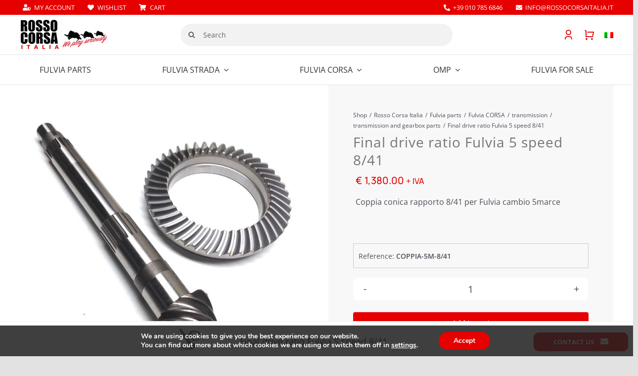

--- FILE ---
content_type: text/html; charset=UTF-8
request_url: https://ricambilanciafulvia.it/en/product/final-drive-ratio-fulvia-5-gear-841/
body_size: 76115
content:
<!DOCTYPE html>
<html class="avada-html-layout-wide avada-html-header-position-top avada-is-100-percent-template" lang="en-US" prefix="og: http://ogp.me/ns# fb: http://ogp.me/ns/fb#">
<head>
	<meta http-equiv="X-UA-Compatible" content="IE=edge" />
	<meta http-equiv="Content-Type" content="text/html; charset=utf-8"/>
	<meta name="viewport" content="width=device-width, initial-scale=1" />
					<script>document.documentElement.className = document.documentElement.className + ' yes-js js_active js'</script>
			<meta name='robots' content='index, follow, max-image-preview:large, max-snippet:-1, max-video-preview:-1' />

<!-- Google Tag Manager for WordPress by gtm4wp.com -->
<script data-cfasync="false" data-pagespeed-no-defer>
	var gtm4wp_datalayer_name = "dataLayer";
	var dataLayer = dataLayer || [];
	const gtm4wp_use_sku_instead = 0;
	const gtm4wp_currency = 'EUR';
	const gtm4wp_product_per_impression = 10;
	const gtm4wp_clear_ecommerce = false;
	const gtm4wp_datalayer_max_timeout = 2000;
</script>
<!-- End Google Tag Manager for WordPress by gtm4wp.com --><!-- Google tag (gtag.js) consent mode dataLayer added by Site Kit -->
<script type="text/javascript" id="google_gtagjs-js-consent-mode-data-layer">
/* <![CDATA[ */
window.dataLayer = window.dataLayer || [];function gtag(){dataLayer.push(arguments);}
gtag('consent', 'default', {"ad_personalization":"denied","ad_storage":"denied","ad_user_data":"denied","analytics_storage":"denied","functionality_storage":"denied","security_storage":"denied","personalization_storage":"denied","region":["AT","BE","BG","CH","CY","CZ","DE","DK","EE","ES","FI","FR","GB","GR","HR","HU","IE","IS","IT","LI","LT","LU","LV","MT","NL","NO","PL","PT","RO","SE","SI","SK"],"wait_for_update":500});
window._googlesitekitConsentCategoryMap = {"statistics":["analytics_storage"],"marketing":["ad_storage","ad_user_data","ad_personalization"],"functional":["functionality_storage","security_storage"],"preferences":["personalization_storage"]};
window._googlesitekitConsents = {"ad_personalization":"denied","ad_storage":"denied","ad_user_data":"denied","analytics_storage":"denied","functionality_storage":"denied","security_storage":"denied","personalization_storage":"denied","region":["AT","BE","BG","CH","CY","CZ","DE","DK","EE","ES","FI","FR","GB","GR","HR","HU","IE","IS","IT","LI","LT","LU","LV","MT","NL","NO","PL","PT","RO","SE","SI","SK"],"wait_for_update":500};
/* ]]> */
</script>
<!-- End Google tag (gtag.js) consent mode dataLayer added by Site Kit -->

	<!-- This site is optimized with the Yoast SEO plugin v26.8 - https://yoast.com/product/yoast-seo-wordpress/ -->
	<title>Final drive ratio Fulvia 5 speed 8/41 - Ricambi Lancia Fulvia</title>
	<meta name="description" content="Final drive ratio Fulvia 5 gear 8/41" />
	<link rel="canonical" href="https://ricambilanciafulvia.it/en/product/final-drive-ratio-fulvia-5-gear-841/" />
	<meta property="og:locale" content="en_US" />
	<meta property="og:type" content="article" />
	<meta property="og:title" content="Final drive ratio Fulvia 5 speed 8/41 - Ricambi Lancia Fulvia" />
	<meta property="og:description" content="Final drive ratio Fulvia 5 gear 8/41" />
	<meta property="og:url" content="https://ricambilanciafulvia.it/en/product/final-drive-ratio-fulvia-5-gear-841/" />
	<meta property="og:site_name" content="Ricambi Lancia Fulvia" />
	<meta property="og:image" content="https://ricambilanciafulvia.it/wp-content/uploads/2011/02/4100-thickbox_default-Coppia-conica-Fulvia-5marce-841.jpg" />
	<meta property="og:image:width" content="700" />
	<meta property="og:image:height" content="700" />
	<meta property="og:image:type" content="image/jpeg" />
	<meta name="twitter:card" content="summary_large_image" />
	<script type="application/ld+json" class="yoast-schema-graph">{"@context":"https://schema.org","@graph":[{"@type":"WebPage","@id":"https://ricambilanciafulvia.it/en/product/final-drive-ratio-fulvia-5-gear-841/","url":"https://ricambilanciafulvia.it/en/product/final-drive-ratio-fulvia-5-gear-841/","name":"Final drive ratio Fulvia 5 speed 8/41 - Ricambi Lancia Fulvia","isPartOf":{"@id":"https://ricambilanciafulvia.it/en/#website"},"primaryImageOfPage":{"@id":"https://ricambilanciafulvia.it/en/product/final-drive-ratio-fulvia-5-gear-841/#primaryimage"},"image":{"@id":"https://ricambilanciafulvia.it/en/product/final-drive-ratio-fulvia-5-gear-841/#primaryimage"},"thumbnailUrl":"https://ricambilanciafulvia.it/wp-content/uploads/2011/02/4100-thickbox_default-Coppia-conica-Fulvia-5marce-841.jpg","datePublished":"2011-02-17T05:21:19+00:00","description":"Final drive ratio Fulvia 5 gear 8/41","breadcrumb":{"@id":"https://ricambilanciafulvia.it/en/product/final-drive-ratio-fulvia-5-gear-841/#breadcrumb"},"inLanguage":"en-US","potentialAction":[{"@type":"ReadAction","target":["https://ricambilanciafulvia.it/en/product/final-drive-ratio-fulvia-5-gear-841/"]}]},{"@type":"ImageObject","inLanguage":"en-US","@id":"https://ricambilanciafulvia.it/en/product/final-drive-ratio-fulvia-5-gear-841/#primaryimage","url":"https://ricambilanciafulvia.it/wp-content/uploads/2011/02/4100-thickbox_default-Coppia-conica-Fulvia-5marce-841.jpg","contentUrl":"https://ricambilanciafulvia.it/wp-content/uploads/2011/02/4100-thickbox_default-Coppia-conica-Fulvia-5marce-841.jpg","width":700,"height":700},{"@type":"BreadcrumbList","@id":"https://ricambilanciafulvia.it/en/product/final-drive-ratio-fulvia-5-gear-841/#breadcrumb","itemListElement":[{"@type":"ListItem","position":1,"name":"Home","item":"https://ricambilanciafulvia.it/en/"},{"@type":"ListItem","position":2,"name":"Shop","item":"https://ricambilanciafulvia.it/en/shop/"},{"@type":"ListItem","position":3,"name":"Rosso Corsa Italia","item":"https://ricambilanciafulvia.it/en/categoria-prodotto/fulvia-spare-parts-en/"},{"@type":"ListItem","position":4,"name":"Fulvia parts","item":"https://ricambilanciafulvia.it/en/categoria-prodotto/fulvia-spare-parts-en/fulvia-parts-en/"},{"@type":"ListItem","position":5,"name":"Fulvia CORSA","item":"https://ricambilanciafulvia.it/en/categoria-prodotto/fulvia-spare-parts-en/fulvia-parts-en/racing-parts-lancia-fulvia-corsa-en/"},{"@type":"ListItem","position":6,"name":"transmission","item":"https://ricambilanciafulvia.it/en/categoria-prodotto/fulvia-spare-parts-en/fulvia-parts-en/racing-parts-lancia-fulvia-corsa-en/transmission-en/"},{"@type":"ListItem","position":7,"name":"transmission and gearbox parts","item":"https://ricambilanciafulvia.it/en/categoria-prodotto/fulvia-spare-parts-en/fulvia-parts-en/racing-parts-lancia-fulvia-corsa-en/transmission-en/transmission-and-gearbox-parts-en/"},{"@type":"ListItem","position":8,"name":"Final drive ratio Fulvia 5 speed 8/41"}]},{"@type":"WebSite","@id":"https://ricambilanciafulvia.it/en/#website","url":"https://ricambilanciafulvia.it/en/","name":"Ricambi Lancia Fulvia","description":"","publisher":{"@id":"https://ricambilanciafulvia.it/en/#organization"},"potentialAction":[{"@type":"SearchAction","target":{"@type":"EntryPoint","urlTemplate":"https://ricambilanciafulvia.it/en/?s={search_term_string}"},"query-input":{"@type":"PropertyValueSpecification","valueRequired":true,"valueName":"search_term_string"}}],"inLanguage":"en-US"},{"@type":"Organization","@id":"https://ricambilanciafulvia.it/en/#organization","name":"Ricambi Lancia Fulvia","url":"https://ricambilanciafulvia.it/en/","logo":{"@type":"ImageObject","inLanguage":"en-US","@id":"https://ricambilanciafulvia.it/en/#/schema/logo/image/","url":"https://ricambilanciafulvia.it/wp-content/uploads/2021/07/rosso-corsa-italia-logo-60px.png","contentUrl":"https://ricambilanciafulvia.it/wp-content/uploads/2021/07/rosso-corsa-italia-logo-60px.png","width":176,"height":60,"caption":"Ricambi Lancia Fulvia"},"image":{"@id":"https://ricambilanciafulvia.it/en/#/schema/logo/image/"}}]}</script>
	<!-- / Yoast SEO plugin. -->


<link rel='dns-prefetch' href='//www.googletagmanager.com' />

<link rel="alternate" type="application/rss+xml" title="Ricambi Lancia Fulvia &raquo; Feed" href="https://ricambilanciafulvia.it/en/feed/" />
<link rel="alternate" type="application/rss+xml" title="Ricambi Lancia Fulvia &raquo; Comments Feed" href="https://ricambilanciafulvia.it/en/comments/feed/" />
					<link rel="shortcut icon" href="https://ricambilanciafulvia.it/wp-content/uploads/2021/08/fav-32px.png" type="image/x-icon" />
		
		
		
				<link rel="alternate" title="oEmbed (JSON)" type="application/json+oembed" href="https://ricambilanciafulvia.it/en/wp-json/oembed/1.0/embed?url=https%3A%2F%2Fricambilanciafulvia.it%2Fen%2Fproduct%2Ffinal-drive-ratio-fulvia-5-gear-841%2F" />
<link rel="alternate" title="oEmbed (XML)" type="text/xml+oembed" href="https://ricambilanciafulvia.it/en/wp-json/oembed/1.0/embed?url=https%3A%2F%2Fricambilanciafulvia.it%2Fen%2Fproduct%2Ffinal-drive-ratio-fulvia-5-gear-841%2F&#038;format=xml" />
					<meta name="description" content="Coppia conica rapporto 8/41 per Fulvia cambio 5marce"/>
				
		<meta property="og:locale" content="en_US"/>
		<meta property="og:type" content="article"/>
		<meta property="og:site_name" content="Ricambi Lancia Fulvia"/>
		<meta property="og:title" content="Final drive ratio Fulvia 5 speed 8/41 - Ricambi Lancia Fulvia"/>
				<meta property="og:description" content="Coppia conica rapporto 8/41 per Fulvia cambio 5marce"/>
				<meta property="og:url" content="https://ricambilanciafulvia.it/en/product/final-drive-ratio-fulvia-5-gear-841/"/>
																				<meta property="og:image" content="https://ricambilanciafulvia.it/wp-content/uploads/2011/02/4100-thickbox_default-Coppia-conica-Fulvia-5marce-841.jpg"/>
		<meta property="og:image:width" content="700"/>
		<meta property="og:image:height" content="700"/>
		<meta property="og:image:type" content="image/jpeg"/>
				<style id='wp-img-auto-sizes-contain-inline-css' type='text/css'>
img:is([sizes=auto i],[sizes^="auto," i]){contain-intrinsic-size:3000px 1500px}
/*# sourceURL=wp-img-auto-sizes-contain-inline-css */
</style>
<style id='wp-emoji-styles-inline-css' type='text/css'>

	img.wp-smiley, img.emoji {
		display: inline !important;
		border: none !important;
		box-shadow: none !important;
		height: 1em !important;
		width: 1em !important;
		margin: 0 0.07em !important;
		vertical-align: -0.1em !important;
		background: none !important;
		padding: 0 !important;
	}
/*# sourceURL=wp-emoji-styles-inline-css */
</style>
<link rel='stylesheet' id='wp-block-library-css' href='https://ricambilanciafulvia.it/wp-includes/css/dist/block-library/style.min.css?ver=6.9' type='text/css' media='all' />
<link data-minify="1" rel='stylesheet' id='wc-blocks-style-css' href='https://ricambilanciafulvia.it/wp-content/cache/min/1/wp-content/plugins/woocommerce/assets/client/blocks/wc-blocks.css?ver=1768823854' type='text/css' media='all' />
<style id='global-styles-inline-css' type='text/css'>
:root{--wp--preset--aspect-ratio--square: 1;--wp--preset--aspect-ratio--4-3: 4/3;--wp--preset--aspect-ratio--3-4: 3/4;--wp--preset--aspect-ratio--3-2: 3/2;--wp--preset--aspect-ratio--2-3: 2/3;--wp--preset--aspect-ratio--16-9: 16/9;--wp--preset--aspect-ratio--9-16: 9/16;--wp--preset--color--black: #000000;--wp--preset--color--cyan-bluish-gray: #abb8c3;--wp--preset--color--white: #ffffff;--wp--preset--color--pale-pink: #f78da7;--wp--preset--color--vivid-red: #cf2e2e;--wp--preset--color--luminous-vivid-orange: #ff6900;--wp--preset--color--luminous-vivid-amber: #fcb900;--wp--preset--color--light-green-cyan: #7bdcb5;--wp--preset--color--vivid-green-cyan: #00d084;--wp--preset--color--pale-cyan-blue: #8ed1fc;--wp--preset--color--vivid-cyan-blue: #0693e3;--wp--preset--color--vivid-purple: #9b51e0;--wp--preset--color--awb-color-1: rgba(255,255,255,1);--wp--preset--color--awb-color-2: rgba(249,249,251,1);--wp--preset--color--awb-color-3: rgba(242,243,245,1);--wp--preset--color--awb-color-4: rgba(226,226,226,1);--wp--preset--color--awb-color-5: rgba(74,78,87,1);--wp--preset--color--awb-color-6: rgba(51,51,51,1);--wp--preset--color--awb-color-7: rgba(230,0,0,1);--wp--preset--color--awb-color-8: rgba(33,41,52,1);--wp--preset--color--awb-color-custom-10: rgba(101,188,123,1);--wp--preset--color--awb-color-custom-11: rgba(204,204,204,1);--wp--preset--color--awb-color-custom-12: rgba(250,250,250,1);--wp--preset--color--awb-color-custom-13: rgba(0,196,204,1);--wp--preset--color--awb-color-custom-14: rgba(158,160,164,1);--wp--preset--color--awb-color-custom-15: rgba(255,255,255,0.8);--wp--preset--color--awb-color-custom-16: rgba(242,243,245,0.7);--wp--preset--color--awb-color-custom-17: rgba(29,36,45,1);--wp--preset--color--awb-color-custom-18: rgba(38,48,62,1);--wp--preset--gradient--vivid-cyan-blue-to-vivid-purple: linear-gradient(135deg,rgb(6,147,227) 0%,rgb(155,81,224) 100%);--wp--preset--gradient--light-green-cyan-to-vivid-green-cyan: linear-gradient(135deg,rgb(122,220,180) 0%,rgb(0,208,130) 100%);--wp--preset--gradient--luminous-vivid-amber-to-luminous-vivid-orange: linear-gradient(135deg,rgb(252,185,0) 0%,rgb(255,105,0) 100%);--wp--preset--gradient--luminous-vivid-orange-to-vivid-red: linear-gradient(135deg,rgb(255,105,0) 0%,rgb(207,46,46) 100%);--wp--preset--gradient--very-light-gray-to-cyan-bluish-gray: linear-gradient(135deg,rgb(238,238,238) 0%,rgb(169,184,195) 100%);--wp--preset--gradient--cool-to-warm-spectrum: linear-gradient(135deg,rgb(74,234,220) 0%,rgb(151,120,209) 20%,rgb(207,42,186) 40%,rgb(238,44,130) 60%,rgb(251,105,98) 80%,rgb(254,248,76) 100%);--wp--preset--gradient--blush-light-purple: linear-gradient(135deg,rgb(255,206,236) 0%,rgb(152,150,240) 100%);--wp--preset--gradient--blush-bordeaux: linear-gradient(135deg,rgb(254,205,165) 0%,rgb(254,45,45) 50%,rgb(107,0,62) 100%);--wp--preset--gradient--luminous-dusk: linear-gradient(135deg,rgb(255,203,112) 0%,rgb(199,81,192) 50%,rgb(65,88,208) 100%);--wp--preset--gradient--pale-ocean: linear-gradient(135deg,rgb(255,245,203) 0%,rgb(182,227,212) 50%,rgb(51,167,181) 100%);--wp--preset--gradient--electric-grass: linear-gradient(135deg,rgb(202,248,128) 0%,rgb(113,206,126) 100%);--wp--preset--gradient--midnight: linear-gradient(135deg,rgb(2,3,129) 0%,rgb(40,116,252) 100%);--wp--preset--font-size--small: 12px;--wp--preset--font-size--medium: 20px;--wp--preset--font-size--large: 24px;--wp--preset--font-size--x-large: 42px;--wp--preset--font-size--normal: 16px;--wp--preset--font-size--xlarge: 32px;--wp--preset--font-size--huge: 48px;--wp--preset--spacing--20: 0.44rem;--wp--preset--spacing--30: 0.67rem;--wp--preset--spacing--40: 1rem;--wp--preset--spacing--50: 1.5rem;--wp--preset--spacing--60: 2.25rem;--wp--preset--spacing--70: 3.38rem;--wp--preset--spacing--80: 5.06rem;--wp--preset--shadow--natural: 6px 6px 9px rgba(0, 0, 0, 0.2);--wp--preset--shadow--deep: 12px 12px 50px rgba(0, 0, 0, 0.4);--wp--preset--shadow--sharp: 6px 6px 0px rgba(0, 0, 0, 0.2);--wp--preset--shadow--outlined: 6px 6px 0px -3px rgb(255, 255, 255), 6px 6px rgb(0, 0, 0);--wp--preset--shadow--crisp: 6px 6px 0px rgb(0, 0, 0);}:where(.is-layout-flex){gap: 0.5em;}:where(.is-layout-grid){gap: 0.5em;}body .is-layout-flex{display: flex;}.is-layout-flex{flex-wrap: wrap;align-items: center;}.is-layout-flex > :is(*, div){margin: 0;}body .is-layout-grid{display: grid;}.is-layout-grid > :is(*, div){margin: 0;}:where(.wp-block-columns.is-layout-flex){gap: 2em;}:where(.wp-block-columns.is-layout-grid){gap: 2em;}:where(.wp-block-post-template.is-layout-flex){gap: 1.25em;}:where(.wp-block-post-template.is-layout-grid){gap: 1.25em;}.has-black-color{color: var(--wp--preset--color--black) !important;}.has-cyan-bluish-gray-color{color: var(--wp--preset--color--cyan-bluish-gray) !important;}.has-white-color{color: var(--wp--preset--color--white) !important;}.has-pale-pink-color{color: var(--wp--preset--color--pale-pink) !important;}.has-vivid-red-color{color: var(--wp--preset--color--vivid-red) !important;}.has-luminous-vivid-orange-color{color: var(--wp--preset--color--luminous-vivid-orange) !important;}.has-luminous-vivid-amber-color{color: var(--wp--preset--color--luminous-vivid-amber) !important;}.has-light-green-cyan-color{color: var(--wp--preset--color--light-green-cyan) !important;}.has-vivid-green-cyan-color{color: var(--wp--preset--color--vivid-green-cyan) !important;}.has-pale-cyan-blue-color{color: var(--wp--preset--color--pale-cyan-blue) !important;}.has-vivid-cyan-blue-color{color: var(--wp--preset--color--vivid-cyan-blue) !important;}.has-vivid-purple-color{color: var(--wp--preset--color--vivid-purple) !important;}.has-black-background-color{background-color: var(--wp--preset--color--black) !important;}.has-cyan-bluish-gray-background-color{background-color: var(--wp--preset--color--cyan-bluish-gray) !important;}.has-white-background-color{background-color: var(--wp--preset--color--white) !important;}.has-pale-pink-background-color{background-color: var(--wp--preset--color--pale-pink) !important;}.has-vivid-red-background-color{background-color: var(--wp--preset--color--vivid-red) !important;}.has-luminous-vivid-orange-background-color{background-color: var(--wp--preset--color--luminous-vivid-orange) !important;}.has-luminous-vivid-amber-background-color{background-color: var(--wp--preset--color--luminous-vivid-amber) !important;}.has-light-green-cyan-background-color{background-color: var(--wp--preset--color--light-green-cyan) !important;}.has-vivid-green-cyan-background-color{background-color: var(--wp--preset--color--vivid-green-cyan) !important;}.has-pale-cyan-blue-background-color{background-color: var(--wp--preset--color--pale-cyan-blue) !important;}.has-vivid-cyan-blue-background-color{background-color: var(--wp--preset--color--vivid-cyan-blue) !important;}.has-vivid-purple-background-color{background-color: var(--wp--preset--color--vivid-purple) !important;}.has-black-border-color{border-color: var(--wp--preset--color--black) !important;}.has-cyan-bluish-gray-border-color{border-color: var(--wp--preset--color--cyan-bluish-gray) !important;}.has-white-border-color{border-color: var(--wp--preset--color--white) !important;}.has-pale-pink-border-color{border-color: var(--wp--preset--color--pale-pink) !important;}.has-vivid-red-border-color{border-color: var(--wp--preset--color--vivid-red) !important;}.has-luminous-vivid-orange-border-color{border-color: var(--wp--preset--color--luminous-vivid-orange) !important;}.has-luminous-vivid-amber-border-color{border-color: var(--wp--preset--color--luminous-vivid-amber) !important;}.has-light-green-cyan-border-color{border-color: var(--wp--preset--color--light-green-cyan) !important;}.has-vivid-green-cyan-border-color{border-color: var(--wp--preset--color--vivid-green-cyan) !important;}.has-pale-cyan-blue-border-color{border-color: var(--wp--preset--color--pale-cyan-blue) !important;}.has-vivid-cyan-blue-border-color{border-color: var(--wp--preset--color--vivid-cyan-blue) !important;}.has-vivid-purple-border-color{border-color: var(--wp--preset--color--vivid-purple) !important;}.has-vivid-cyan-blue-to-vivid-purple-gradient-background{background: var(--wp--preset--gradient--vivid-cyan-blue-to-vivid-purple) !important;}.has-light-green-cyan-to-vivid-green-cyan-gradient-background{background: var(--wp--preset--gradient--light-green-cyan-to-vivid-green-cyan) !important;}.has-luminous-vivid-amber-to-luminous-vivid-orange-gradient-background{background: var(--wp--preset--gradient--luminous-vivid-amber-to-luminous-vivid-orange) !important;}.has-luminous-vivid-orange-to-vivid-red-gradient-background{background: var(--wp--preset--gradient--luminous-vivid-orange-to-vivid-red) !important;}.has-very-light-gray-to-cyan-bluish-gray-gradient-background{background: var(--wp--preset--gradient--very-light-gray-to-cyan-bluish-gray) !important;}.has-cool-to-warm-spectrum-gradient-background{background: var(--wp--preset--gradient--cool-to-warm-spectrum) !important;}.has-blush-light-purple-gradient-background{background: var(--wp--preset--gradient--blush-light-purple) !important;}.has-blush-bordeaux-gradient-background{background: var(--wp--preset--gradient--blush-bordeaux) !important;}.has-luminous-dusk-gradient-background{background: var(--wp--preset--gradient--luminous-dusk) !important;}.has-pale-ocean-gradient-background{background: var(--wp--preset--gradient--pale-ocean) !important;}.has-electric-grass-gradient-background{background: var(--wp--preset--gradient--electric-grass) !important;}.has-midnight-gradient-background{background: var(--wp--preset--gradient--midnight) !important;}.has-small-font-size{font-size: var(--wp--preset--font-size--small) !important;}.has-medium-font-size{font-size: var(--wp--preset--font-size--medium) !important;}.has-large-font-size{font-size: var(--wp--preset--font-size--large) !important;}.has-x-large-font-size{font-size: var(--wp--preset--font-size--x-large) !important;}
/*# sourceURL=global-styles-inline-css */
</style>

<style id='classic-theme-styles-inline-css' type='text/css'>
/*! This file is auto-generated */
.wp-block-button__link{color:#fff;background-color:#32373c;border-radius:9999px;box-shadow:none;text-decoration:none;padding:calc(.667em + 2px) calc(1.333em + 2px);font-size:1.125em}.wp-block-file__button{background:#32373c;color:#fff;text-decoration:none}
/*# sourceURL=/wp-includes/css/classic-themes.min.css */
</style>
<link data-minify="1" rel='stylesheet' id='style-css' href='https://ricambilanciafulvia.it/wp-content/cache/min/1/wp-content/plugins/chiama-gratis/css/style.css?ver=1768823854' type='text/css' media='all' />
<link data-minify="1" rel='stylesheet' id='overload-style-css' href='https://ricambilanciafulvia.it/wp-content/cache/min/1/wp-content/plugins/class-overload/css/style.css?ver=1768823854' type='text/css' media='all' />
<link rel='stylesheet' id='photoswipe-css' href='https://ricambilanciafulvia.it/wp-content/cache/background-css/1/ricambilanciafulvia.it/wp-content/plugins/woocommerce/assets/css/photoswipe/photoswipe.min.css?ver=10.4.3&wpr_t=1768976059' type='text/css' media='all' />
<link rel='stylesheet' id='photoswipe-default-skin-css' href='https://ricambilanciafulvia.it/wp-content/cache/background-css/1/ricambilanciafulvia.it/wp-content/plugins/woocommerce/assets/css/photoswipe/default-skin/default-skin.min.css?ver=10.4.3&wpr_t=1768976059' type='text/css' media='all' />
<style id='woocommerce-inline-inline-css' type='text/css'>
.woocommerce form .form-row .required { visibility: visible; }
/*# sourceURL=woocommerce-inline-inline-css */
</style>
<link rel='stylesheet' id='wpml-menu-item-0-css' href='https://ricambilanciafulvia.it/wp-content/plugins/sitepress-multilingual-cms/templates/language-switchers/menu-item/style.min.css?ver=1' type='text/css' media='all' />
<link data-minify="1" rel='stylesheet' id='gateway-css' href='https://ricambilanciafulvia.it/wp-content/cache/min/1/wp-content/plugins/woocommerce-paypal-payments/modules/ppcp-button/assets/css/gateway.css?ver=1768823854' type='text/css' media='all' />
<link data-minify="1" rel='stylesheet' id='jquery-selectBox-css' href='https://ricambilanciafulvia.it/wp-content/cache/background-css/1/ricambilanciafulvia.it/wp-content/cache/min/1/wp-content/plugins/yith-woocommerce-wishlist/assets/css/jquery.selectBox.css?ver=1768823854&wpr_t=1768976059' type='text/css' media='all' />
<link data-minify="1" rel='stylesheet' id='woocommerce_prettyPhoto_css-css' href='https://ricambilanciafulvia.it/wp-content/cache/background-css/1/ricambilanciafulvia.it/wp-content/cache/min/1/wp-content/plugins/woocommerce/assets/css/prettyPhoto.css?ver=1768823854&wpr_t=1768976059' type='text/css' media='all' />
<link data-minify="1" rel='stylesheet' id='yith-wcwl-main-css' href='https://ricambilanciafulvia.it/wp-content/cache/background-css/1/ricambilanciafulvia.it/wp-content/cache/min/1/wp-content/plugins/yith-woocommerce-wishlist/assets/css/style.css?ver=1768823854&wpr_t=1768976059' type='text/css' media='all' />
<style id='yith-wcwl-main-inline-css' type='text/css'>
 :root { --color-add-to-wishlist-background: #333333; --color-add-to-wishlist-text: #FFFFFF; --color-add-to-wishlist-border: #333333; --color-add-to-wishlist-background-hover: #333333; --color-add-to-wishlist-text-hover: #FFFFFF; --color-add-to-wishlist-border-hover: #333333; --rounded-corners-radius: 16px; --add-to-cart-rounded-corners-radius: 16px; --color-headers-background: #F4F4F4; --feedback-duration: 3s } 
 :root { --color-add-to-wishlist-background: #333333; --color-add-to-wishlist-text: #FFFFFF; --color-add-to-wishlist-border: #333333; --color-add-to-wishlist-background-hover: #333333; --color-add-to-wishlist-text-hover: #FFFFFF; --color-add-to-wishlist-border-hover: #333333; --rounded-corners-radius: 16px; --add-to-cart-rounded-corners-radius: 16px; --color-headers-background: #F4F4F4; --feedback-duration: 3s } 
/*# sourceURL=yith-wcwl-main-inline-css */
</style>
<link data-minify="1" rel='stylesheet' id='wc_stripe_express_checkout_style-css' href='https://ricambilanciafulvia.it/wp-content/cache/min/1/wp-content/plugins/woocommerce-gateway-stripe/build/express-checkout.css?ver=1768823854' type='text/css' media='all' />
<link data-minify="1" rel='stylesheet' id='moove_gdpr_frontend-css' href='https://ricambilanciafulvia.it/wp-content/cache/min/1/wp-content/plugins/gdpr-cookie-compliance/dist/styles/gdpr-main.css?ver=1768823854' type='text/css' media='all' />
<style id='moove_gdpr_frontend-inline-css' type='text/css'>
#moove_gdpr_cookie_modal,#moove_gdpr_cookie_info_bar,.gdpr_cookie_settings_shortcode_content{font-family:&#039;Nunito&#039;,sans-serif}#moove_gdpr_save_popup_settings_button{background-color:#373737;color:#fff}#moove_gdpr_save_popup_settings_button:hover{background-color:#000}#moove_gdpr_cookie_info_bar .moove-gdpr-info-bar-container .moove-gdpr-info-bar-content a.mgbutton,#moove_gdpr_cookie_info_bar .moove-gdpr-info-bar-container .moove-gdpr-info-bar-content button.mgbutton{background-color:#e60000}#moove_gdpr_cookie_modal .moove-gdpr-modal-content .moove-gdpr-modal-footer-content .moove-gdpr-button-holder a.mgbutton,#moove_gdpr_cookie_modal .moove-gdpr-modal-content .moove-gdpr-modal-footer-content .moove-gdpr-button-holder button.mgbutton,.gdpr_cookie_settings_shortcode_content .gdpr-shr-button.button-green{background-color:#e60000;border-color:#e60000}#moove_gdpr_cookie_modal .moove-gdpr-modal-content .moove-gdpr-modal-footer-content .moove-gdpr-button-holder a.mgbutton:hover,#moove_gdpr_cookie_modal .moove-gdpr-modal-content .moove-gdpr-modal-footer-content .moove-gdpr-button-holder button.mgbutton:hover,.gdpr_cookie_settings_shortcode_content .gdpr-shr-button.button-green:hover{background-color:#fff;color:#e60000}#moove_gdpr_cookie_modal .moove-gdpr-modal-content .moove-gdpr-modal-close i,#moove_gdpr_cookie_modal .moove-gdpr-modal-content .moove-gdpr-modal-close span.gdpr-icon{background-color:#e60000;border:1px solid #e60000}#moove_gdpr_cookie_info_bar span.moove-gdpr-infobar-allow-all.focus-g,#moove_gdpr_cookie_info_bar span.moove-gdpr-infobar-allow-all:focus,#moove_gdpr_cookie_info_bar button.moove-gdpr-infobar-allow-all.focus-g,#moove_gdpr_cookie_info_bar button.moove-gdpr-infobar-allow-all:focus,#moove_gdpr_cookie_info_bar span.moove-gdpr-infobar-reject-btn.focus-g,#moove_gdpr_cookie_info_bar span.moove-gdpr-infobar-reject-btn:focus,#moove_gdpr_cookie_info_bar button.moove-gdpr-infobar-reject-btn.focus-g,#moove_gdpr_cookie_info_bar button.moove-gdpr-infobar-reject-btn:focus,#moove_gdpr_cookie_info_bar span.change-settings-button.focus-g,#moove_gdpr_cookie_info_bar span.change-settings-button:focus,#moove_gdpr_cookie_info_bar button.change-settings-button.focus-g,#moove_gdpr_cookie_info_bar button.change-settings-button:focus{-webkit-box-shadow:0 0 1px 3px #e60000;-moz-box-shadow:0 0 1px 3px #e60000;box-shadow:0 0 1px 3px #e60000}#moove_gdpr_cookie_modal .moove-gdpr-modal-content .moove-gdpr-modal-close i:hover,#moove_gdpr_cookie_modal .moove-gdpr-modal-content .moove-gdpr-modal-close span.gdpr-icon:hover,#moove_gdpr_cookie_info_bar span[data-href]>u.change-settings-button{color:#e60000}#moove_gdpr_cookie_modal .moove-gdpr-modal-content .moove-gdpr-modal-left-content #moove-gdpr-menu li.menu-item-selected a span.gdpr-icon,#moove_gdpr_cookie_modal .moove-gdpr-modal-content .moove-gdpr-modal-left-content #moove-gdpr-menu li.menu-item-selected button span.gdpr-icon{color:inherit}#moove_gdpr_cookie_modal .moove-gdpr-modal-content .moove-gdpr-modal-left-content #moove-gdpr-menu li a span.gdpr-icon,#moove_gdpr_cookie_modal .moove-gdpr-modal-content .moove-gdpr-modal-left-content #moove-gdpr-menu li button span.gdpr-icon{color:inherit}#moove_gdpr_cookie_modal .gdpr-acc-link{line-height:0;font-size:0;color:transparent;position:absolute}#moove_gdpr_cookie_modal .moove-gdpr-modal-content .moove-gdpr-modal-close:hover i,#moove_gdpr_cookie_modal .moove-gdpr-modal-content .moove-gdpr-modal-left-content #moove-gdpr-menu li a,#moove_gdpr_cookie_modal .moove-gdpr-modal-content .moove-gdpr-modal-left-content #moove-gdpr-menu li button,#moove_gdpr_cookie_modal .moove-gdpr-modal-content .moove-gdpr-modal-left-content #moove-gdpr-menu li button i,#moove_gdpr_cookie_modal .moove-gdpr-modal-content .moove-gdpr-modal-left-content #moove-gdpr-menu li a i,#moove_gdpr_cookie_modal .moove-gdpr-modal-content .moove-gdpr-tab-main .moove-gdpr-tab-main-content a:hover,#moove_gdpr_cookie_info_bar.moove-gdpr-dark-scheme .moove-gdpr-info-bar-container .moove-gdpr-info-bar-content a.mgbutton:hover,#moove_gdpr_cookie_info_bar.moove-gdpr-dark-scheme .moove-gdpr-info-bar-container .moove-gdpr-info-bar-content button.mgbutton:hover,#moove_gdpr_cookie_info_bar.moove-gdpr-dark-scheme .moove-gdpr-info-bar-container .moove-gdpr-info-bar-content a:hover,#moove_gdpr_cookie_info_bar.moove-gdpr-dark-scheme .moove-gdpr-info-bar-container .moove-gdpr-info-bar-content button:hover,#moove_gdpr_cookie_info_bar.moove-gdpr-dark-scheme .moove-gdpr-info-bar-container .moove-gdpr-info-bar-content span.change-settings-button:hover,#moove_gdpr_cookie_info_bar.moove-gdpr-dark-scheme .moove-gdpr-info-bar-container .moove-gdpr-info-bar-content button.change-settings-button:hover,#moove_gdpr_cookie_info_bar.moove-gdpr-dark-scheme .moove-gdpr-info-bar-container .moove-gdpr-info-bar-content u.change-settings-button:hover,#moove_gdpr_cookie_info_bar span[data-href]>u.change-settings-button,#moove_gdpr_cookie_info_bar.moove-gdpr-dark-scheme .moove-gdpr-info-bar-container .moove-gdpr-info-bar-content a.mgbutton.focus-g,#moove_gdpr_cookie_info_bar.moove-gdpr-dark-scheme .moove-gdpr-info-bar-container .moove-gdpr-info-bar-content button.mgbutton.focus-g,#moove_gdpr_cookie_info_bar.moove-gdpr-dark-scheme .moove-gdpr-info-bar-container .moove-gdpr-info-bar-content a.focus-g,#moove_gdpr_cookie_info_bar.moove-gdpr-dark-scheme .moove-gdpr-info-bar-container .moove-gdpr-info-bar-content button.focus-g,#moove_gdpr_cookie_info_bar.moove-gdpr-dark-scheme .moove-gdpr-info-bar-container .moove-gdpr-info-bar-content a.mgbutton:focus,#moove_gdpr_cookie_info_bar.moove-gdpr-dark-scheme .moove-gdpr-info-bar-container .moove-gdpr-info-bar-content button.mgbutton:focus,#moove_gdpr_cookie_info_bar.moove-gdpr-dark-scheme .moove-gdpr-info-bar-container .moove-gdpr-info-bar-content a:focus,#moove_gdpr_cookie_info_bar.moove-gdpr-dark-scheme .moove-gdpr-info-bar-container .moove-gdpr-info-bar-content button:focus,#moove_gdpr_cookie_info_bar.moove-gdpr-dark-scheme .moove-gdpr-info-bar-container .moove-gdpr-info-bar-content span.change-settings-button.focus-g,span.change-settings-button:focus,button.change-settings-button.focus-g,button.change-settings-button:focus,#moove_gdpr_cookie_info_bar.moove-gdpr-dark-scheme .moove-gdpr-info-bar-container .moove-gdpr-info-bar-content u.change-settings-button.focus-g,#moove_gdpr_cookie_info_bar.moove-gdpr-dark-scheme .moove-gdpr-info-bar-container .moove-gdpr-info-bar-content u.change-settings-button:focus{color:#e60000}#moove_gdpr_cookie_modal .moove-gdpr-branding.focus-g span,#moove_gdpr_cookie_modal .moove-gdpr-modal-content .moove-gdpr-tab-main a.focus-g,#moove_gdpr_cookie_modal .moove-gdpr-modal-content .moove-gdpr-tab-main .gdpr-cd-details-toggle.focus-g{color:#e60000}#moove_gdpr_cookie_modal.gdpr_lightbox-hide{display:none}
/*# sourceURL=moove_gdpr_frontend-inline-css */
</style>
<link data-minify="1" rel='stylesheet' id='fusion-dynamic-css-css' href='https://ricambilanciafulvia.it/wp-content/cache/background-css/1/ricambilanciafulvia.it/wp-content/cache/min/1/wp-content/uploads/fusion-styles/6bd253ea68f98727386916beb9d9609b.min.css?ver=1768823889&wpr_t=1768976059' type='text/css' media='all' />
<style id='rocket-lazyload-inline-css' type='text/css'>
.rll-youtube-player{position:relative;padding-bottom:56.23%;height:0;overflow:hidden;max-width:100%;}.rll-youtube-player:focus-within{outline: 2px solid currentColor;outline-offset: 5px;}.rll-youtube-player iframe{position:absolute;top:0;left:0;width:100%;height:100%;z-index:100;background:0 0}.rll-youtube-player img{bottom:0;display:block;left:0;margin:auto;max-width:100%;width:100%;position:absolute;right:0;top:0;border:none;height:auto;-webkit-transition:.4s all;-moz-transition:.4s all;transition:.4s all}.rll-youtube-player img:hover{-webkit-filter:brightness(75%)}.rll-youtube-player .play{height:100%;width:100%;left:0;top:0;position:absolute;background:var(--wpr-bg-ddca65af-e338-415a-83ff-8c2c052ccfe6) no-repeat center;background-color: transparent !important;cursor:pointer;border:none;}
/*# sourceURL=rocket-lazyload-inline-css */
</style>
<script data-minify="1" type="text/javascript" src="https://ricambilanciafulvia.it/wp-content/cache/min/1/wp-content/plugins/chiama-gratis/js/script1.js?ver=1768823854" id="script1-js" data-rocket-defer defer></script>
<script type="text/javascript" src="https://ricambilanciafulvia.it/wp-includes/js/jquery/jquery.min.js?ver=3.7.1" id="jquery-core-js"></script>
<script type="text/javascript" src="https://ricambilanciafulvia.it/wp-includes/js/jquery/jquery-migrate.min.js?ver=3.4.1" id="jquery-migrate-js"></script>
<script type="text/javascript" src="https://ricambilanciafulvia.it/wp-content/plugins/woocommerce/assets/js/jquery-blockui/jquery.blockUI.min.js?ver=2.7.0-wc.10.4.3" id="wc-jquery-blockui-js" data-wp-strategy="defer" data-rocket-defer defer></script>
<script type="text/javascript" id="wc-add-to-cart-js-extra">
/* <![CDATA[ */
var wc_add_to_cart_params = {"ajax_url":"/wp-admin/admin-ajax.php?lang=en","wc_ajax_url":"/en/?wc-ajax=%%endpoint%%","i18n_view_cart":"View cart","cart_url":"https://ricambilanciafulvia.it/en/cart/","is_cart":"","cart_redirect_after_add":"no"};
//# sourceURL=wc-add-to-cart-js-extra
/* ]]> */
</script>
<script type="text/javascript" src="https://ricambilanciafulvia.it/wp-content/plugins/woocommerce/assets/js/frontend/add-to-cart.min.js?ver=10.4.3" id="wc-add-to-cart-js" defer="defer" data-wp-strategy="defer"></script>
<script type="text/javascript" src="https://ricambilanciafulvia.it/wp-content/plugins/woocommerce/assets/js/flexslider/jquery.flexslider.min.js?ver=2.7.2-wc.10.4.3" id="wc-flexslider-js" defer="defer" data-wp-strategy="defer"></script>
<script type="text/javascript" src="https://ricambilanciafulvia.it/wp-content/plugins/woocommerce/assets/js/photoswipe/photoswipe.min.js?ver=4.1.1-wc.10.4.3" id="wc-photoswipe-js" defer="defer" data-wp-strategy="defer"></script>
<script type="text/javascript" src="https://ricambilanciafulvia.it/wp-content/plugins/woocommerce/assets/js/photoswipe/photoswipe-ui-default.min.js?ver=4.1.1-wc.10.4.3" id="wc-photoswipe-ui-default-js" defer="defer" data-wp-strategy="defer"></script>
<script type="text/javascript" id="wc-single-product-js-extra">
/* <![CDATA[ */
var wc_single_product_params = {"i18n_required_rating_text":"Please select a rating","i18n_rating_options":["1 of 5 stars","2 of 5 stars","3 of 5 stars","4 of 5 stars","5 of 5 stars"],"i18n_product_gallery_trigger_text":"View full-screen image gallery","review_rating_required":"yes","flexslider":{"rtl":false,"animation":"slide","smoothHeight":true,"directionNav":true,"controlNav":"thumbnails","slideshow":false,"animationSpeed":500,"animationLoop":false,"allowOneSlide":false,"prevText":"\u003Ci class=\"awb-icon-angle-left\"\u003E\u003C/i\u003E","nextText":"\u003Ci class=\"awb-icon-angle-right\"\u003E\u003C/i\u003E"},"zoom_enabled":"","zoom_options":[],"photoswipe_enabled":"1","photoswipe_options":{"shareEl":false,"closeOnScroll":false,"history":false,"hideAnimationDuration":0,"showAnimationDuration":0},"flexslider_enabled":"1"};
//# sourceURL=wc-single-product-js-extra
/* ]]> */
</script>
<script type="text/javascript" src="https://ricambilanciafulvia.it/wp-content/plugins/woocommerce/assets/js/frontend/single-product.min.js?ver=10.4.3" id="wc-single-product-js" defer="defer" data-wp-strategy="defer"></script>
<script type="text/javascript" src="https://ricambilanciafulvia.it/wp-content/plugins/woocommerce/assets/js/js-cookie/js.cookie.min.js?ver=2.1.4-wc.10.4.3" id="wc-js-cookie-js" data-wp-strategy="defer" data-rocket-defer defer></script>

<!-- Google tag (gtag.js) snippet added by Site Kit -->
<!-- Google Analytics snippet added by Site Kit -->
<script type="text/javascript" src="https://www.googletagmanager.com/gtag/js?id=G-HNGRZB6R36" id="google_gtagjs-js" async></script>
<script type="text/javascript" id="google_gtagjs-js-after">
/* <![CDATA[ */
window.dataLayer = window.dataLayer || [];function gtag(){dataLayer.push(arguments);}
gtag("set","linker",{"domains":["ricambilanciafulvia.it"]});
gtag("js", new Date());
gtag("set", "developer_id.dZTNiMT", true);
gtag("config", "G-HNGRZB6R36", {"googlesitekit_post_type":"product"});
 window._googlesitekit = window._googlesitekit || {}; window._googlesitekit.throttledEvents = []; window._googlesitekit.gtagEvent = (name, data) => { var key = JSON.stringify( { name, data } ); if ( !! window._googlesitekit.throttledEvents[ key ] ) { return; } window._googlesitekit.throttledEvents[ key ] = true; setTimeout( () => { delete window._googlesitekit.throttledEvents[ key ]; }, 5 ); gtag( "event", name, { ...data, event_source: "site-kit" } ); }; 
//# sourceURL=google_gtagjs-js-after
/* ]]> */
</script>
<link rel="https://api.w.org/" href="https://ricambilanciafulvia.it/en/wp-json/" /><link rel="alternate" title="JSON" type="application/json" href="https://ricambilanciafulvia.it/en/wp-json/wp/v2/product/2282" /><link rel="EditURI" type="application/rsd+xml" title="RSD" href="https://ricambilanciafulvia.it/xmlrpc.php?rsd" />
<meta name="generator" content="WordPress 6.9" />
<meta name="generator" content="WooCommerce 10.4.3" />
<link rel='shortlink' href='https://ricambilanciafulvia.it/en/?p=2282' />
<meta name="generator" content="WPML ver:4.8.6 stt:1,27;" />
<meta name="generator" content="Site Kit by Google 1.170.0" />
<!-- This website runs the Product Feed PRO for WooCommerce by AdTribes.io plugin - version woocommercesea_option_installed_version -->

<!-- Google Tag Manager for WordPress by gtm4wp.com -->
<!-- GTM Container placement set to off -->
<script data-cfasync="false" data-pagespeed-no-defer type="text/javascript">
	var dataLayer_content = {"pagePostType":"product","pagePostType2":"single-product","pagePostAuthor":"admin","customerTotalOrders":0,"customerTotalOrderValue":0,"customerFirstName":"","customerLastName":"","customerBillingFirstName":"","customerBillingLastName":"","customerBillingCompany":"","customerBillingAddress1":"","customerBillingAddress2":"","customerBillingCity":"","customerBillingState":"","customerBillingPostcode":"","customerBillingCountry":"","customerBillingEmail":"","customerBillingEmailHash":"","customerBillingPhone":"","customerShippingFirstName":"","customerShippingLastName":"","customerShippingCompany":"","customerShippingAddress1":"","customerShippingAddress2":"","customerShippingCity":"","customerShippingState":"","customerShippingPostcode":"","customerShippingCountry":"","cartContent":{"totals":{"applied_coupons":[],"discount_total":0,"subtotal":0,"total":0},"items":[]},"productRatingCounts":[],"productAverageRating":0,"productReviewCount":0,"productType":"simple","productIsVariable":0};
	dataLayer.push( dataLayer_content );
</script>
<script data-cfasync="false" data-pagespeed-no-defer type="text/javascript">
	console.warn && console.warn("[GTM4WP] Google Tag Manager container code placement set to OFF !!!");
	console.warn && console.warn("[GTM4WP] Data layer codes are active but GTM container must be loaded using custom coding !!!");
</script>
<!-- End Google Tag Manager for WordPress by gtm4wp.com --><link rel="preload" href="https://ricambilanciafulvia.it/wp-content/themes/Avada/includes/lib/assets/fonts/icomoon/awb-icons.woff" as="font" type="font/woff" crossorigin><link rel="preload" href="//ricambilanciafulvia.it/wp-content/themes/Avada/includes/lib/assets/fonts/fontawesome/webfonts/fa-brands-400.woff2" as="font" type="font/woff2" crossorigin><link rel="preload" href="//ricambilanciafulvia.it/wp-content/themes/Avada/includes/lib/assets/fonts/fontawesome/webfonts/fa-regular-400.woff2" as="font" type="font/woff2" crossorigin><link rel="preload" href="//ricambilanciafulvia.it/wp-content/themes/Avada/includes/lib/assets/fonts/fontawesome/webfonts/fa-solid-900.woff2" as="font" type="font/woff2" crossorigin><link rel="preload" href="https://ricambilanciafulvia.it/wp-content/uploads/fusion-icons/retail-v1.4-1/fonts/retail.ttf?1z9hj4" as="font" type="font/ttf" crossorigin><style type="text/css" id="css-fb-visibility">@media screen and (max-width: 640px){.fusion-no-small-visibility{display:none !important;}body .sm-text-align-center{text-align:center !important;}body .sm-text-align-left{text-align:left !important;}body .sm-text-align-right{text-align:right !important;}body .sm-flex-align-center{justify-content:center !important;}body .sm-flex-align-flex-start{justify-content:flex-start !important;}body .sm-flex-align-flex-end{justify-content:flex-end !important;}body .sm-mx-auto{margin-left:auto !important;margin-right:auto !important;}body .sm-ml-auto{margin-left:auto !important;}body .sm-mr-auto{margin-right:auto !important;}body .fusion-absolute-position-small{position:absolute;top:auto;width:100%;}.awb-sticky.awb-sticky-small{ position: sticky; top: var(--awb-sticky-offset,0); }}@media screen and (min-width: 641px) and (max-width: 1024px){.fusion-no-medium-visibility{display:none !important;}body .md-text-align-center{text-align:center !important;}body .md-text-align-left{text-align:left !important;}body .md-text-align-right{text-align:right !important;}body .md-flex-align-center{justify-content:center !important;}body .md-flex-align-flex-start{justify-content:flex-start !important;}body .md-flex-align-flex-end{justify-content:flex-end !important;}body .md-mx-auto{margin-left:auto !important;margin-right:auto !important;}body .md-ml-auto{margin-left:auto !important;}body .md-mr-auto{margin-right:auto !important;}body .fusion-absolute-position-medium{position:absolute;top:auto;width:100%;}.awb-sticky.awb-sticky-medium{ position: sticky; top: var(--awb-sticky-offset,0); }}@media screen and (min-width: 1025px){.fusion-no-large-visibility{display:none !important;}body .lg-text-align-center{text-align:center !important;}body .lg-text-align-left{text-align:left !important;}body .lg-text-align-right{text-align:right !important;}body .lg-flex-align-center{justify-content:center !important;}body .lg-flex-align-flex-start{justify-content:flex-start !important;}body .lg-flex-align-flex-end{justify-content:flex-end !important;}body .lg-mx-auto{margin-left:auto !important;margin-right:auto !important;}body .lg-ml-auto{margin-left:auto !important;}body .lg-mr-auto{margin-right:auto !important;}body .fusion-absolute-position-large{position:absolute;top:auto;width:100%;}.awb-sticky.awb-sticky-large{ position: sticky; top: var(--awb-sticky-offset,0); }}</style>	<noscript><style>.woocommerce-product-gallery{ opacity: 1 !important; }</style></noscript>
	
<!-- Google Tag Manager snippet added by Site Kit -->
<script type="text/javascript">
/* <![CDATA[ */

			( function( w, d, s, l, i ) {
				w[l] = w[l] || [];
				w[l].push( {'gtm.start': new Date().getTime(), event: 'gtm.js'} );
				var f = d.getElementsByTagName( s )[0],
					j = d.createElement( s ), dl = l != 'dataLayer' ? '&l=' + l : '';
				j.async = true;
				j.src = 'https://www.googletagmanager.com/gtm.js?id=' + i + dl;
				f.parentNode.insertBefore( j, f );
			} )( window, document, 'script', 'dataLayer', 'GTM-PNBW4S47' );
			
/* ]]> */
</script>

<!-- End Google Tag Manager snippet added by Site Kit -->
<meta name="generator" content="Powered by Slider Revolution 6.7.38 - responsive, Mobile-Friendly Slider Plugin for WordPress with comfortable drag and drop interface." />
<script>function setREVStartSize(e){
			//window.requestAnimationFrame(function() {
				window.RSIW = window.RSIW===undefined ? window.innerWidth : window.RSIW;
				window.RSIH = window.RSIH===undefined ? window.innerHeight : window.RSIH;
				try {
					var pw = document.getElementById(e.c).parentNode.offsetWidth,
						newh;
					pw = pw===0 || isNaN(pw) || (e.l=="fullwidth" || e.layout=="fullwidth") ? window.RSIW : pw;
					e.tabw = e.tabw===undefined ? 0 : parseInt(e.tabw);
					e.thumbw = e.thumbw===undefined ? 0 : parseInt(e.thumbw);
					e.tabh = e.tabh===undefined ? 0 : parseInt(e.tabh);
					e.thumbh = e.thumbh===undefined ? 0 : parseInt(e.thumbh);
					e.tabhide = e.tabhide===undefined ? 0 : parseInt(e.tabhide);
					e.thumbhide = e.thumbhide===undefined ? 0 : parseInt(e.thumbhide);
					e.mh = e.mh===undefined || e.mh=="" || e.mh==="auto" ? 0 : parseInt(e.mh,0);
					if(e.layout==="fullscreen" || e.l==="fullscreen")
						newh = Math.max(e.mh,window.RSIH);
					else{
						e.gw = Array.isArray(e.gw) ? e.gw : [e.gw];
						for (var i in e.rl) if (e.gw[i]===undefined || e.gw[i]===0) e.gw[i] = e.gw[i-1];
						e.gh = e.el===undefined || e.el==="" || (Array.isArray(e.el) && e.el.length==0)? e.gh : e.el;
						e.gh = Array.isArray(e.gh) ? e.gh : [e.gh];
						for (var i in e.rl) if (e.gh[i]===undefined || e.gh[i]===0) e.gh[i] = e.gh[i-1];
											
						var nl = new Array(e.rl.length),
							ix = 0,
							sl;
						e.tabw = e.tabhide>=pw ? 0 : e.tabw;
						e.thumbw = e.thumbhide>=pw ? 0 : e.thumbw;
						e.tabh = e.tabhide>=pw ? 0 : e.tabh;
						e.thumbh = e.thumbhide>=pw ? 0 : e.thumbh;
						for (var i in e.rl) nl[i] = e.rl[i]<window.RSIW ? 0 : e.rl[i];
						sl = nl[0];
						for (var i in nl) if (sl>nl[i] && nl[i]>0) { sl = nl[i]; ix=i;}
						var m = pw>(e.gw[ix]+e.tabw+e.thumbw) ? 1 : (pw-(e.tabw+e.thumbw)) / (e.gw[ix]);
						newh =  (e.gh[ix] * m) + (e.tabh + e.thumbh);
					}
					var el = document.getElementById(e.c);
					if (el!==null && el) el.style.height = newh+"px";
					el = document.getElementById(e.c+"_wrapper");
					if (el!==null && el) {
						el.style.height = newh+"px";
						el.style.display = "block";
					}
				} catch(e){
					console.log("Failure at Presize of Slider:" + e)
				}
			//});
		  };</script>
		<script type="text/javascript">
			var doc = document.documentElement;
			doc.setAttribute( 'data-useragent', navigator.userAgent );
		</script>
		<noscript><style id="rocket-lazyload-nojs-css">.rll-youtube-player, [data-lazy-src]{display:none !important;}</style></noscript>
	<link data-minify="1" rel='stylesheet' id='wc-stripe-blocks-checkout-style-css' href='https://ricambilanciafulvia.it/wp-content/cache/min/1/wp-content/plugins/woocommerce-gateway-stripe/build/upe-blocks.css?ver=1768823854' type='text/css' media='all' />
<link data-minify="1" rel='stylesheet' id='wc-stripe-upe-classic-css' href='https://ricambilanciafulvia.it/wp-content/cache/min/1/wp-content/plugins/woocommerce-gateway-stripe/build/upe-classic.css?ver=1768823854' type='text/css' media='all' />
<link data-minify="1" rel='stylesheet' id='stripelink_styles-css' href='https://ricambilanciafulvia.it/wp-content/cache/background-css/1/ricambilanciafulvia.it/wp-content/cache/min/1/wp-content/plugins/woocommerce-gateway-stripe/assets/css/stripe-link.css?ver=1768823854&wpr_t=1768976059' type='text/css' media='all' />
<link data-minify="1" rel='stylesheet' id='rs-plugin-settings-css' href='https://ricambilanciafulvia.it/wp-content/cache/background-css/1/ricambilanciafulvia.it/wp-content/cache/min/1/wp-content/plugins/revslider/sr6/assets/css/rs6.css?ver=1768823854&wpr_t=1768976059' type='text/css' media='all' />
<style id='rs-plugin-settings-inline-css' type='text/css'>
#rs-demo-id {}
/*# sourceURL=rs-plugin-settings-inline-css */
</style>
<style id="wpr-lazyload-bg-container"></style><style id="wpr-lazyload-bg-exclusion"></style>
<noscript>
<style id="wpr-lazyload-bg-nostyle">button.pswp__button{--wpr-bg-92f0a28f-6fd0-4877-bf0a-99ebe19ab535: url('https://ricambilanciafulvia.it/wp-content/plugins/woocommerce/assets/css/photoswipe/default-skin/default-skin.png');}.pswp__button,.pswp__button--arrow--left:before,.pswp__button--arrow--right:before{--wpr-bg-b1ca00d9-d8b7-4ac2-8073-e90ecdaea03b: url('https://ricambilanciafulvia.it/wp-content/plugins/woocommerce/assets/css/photoswipe/default-skin/default-skin.png');}.pswp__preloader--active .pswp__preloader__icn{--wpr-bg-43b6a774-cb03-44e3-9baa-ee602821d8b3: url('https://ricambilanciafulvia.it/wp-content/plugins/woocommerce/assets/css/photoswipe/default-skin/preloader.gif');}.pswp--svg .pswp__button,.pswp--svg .pswp__button--arrow--left:before,.pswp--svg .pswp__button--arrow--right:before{--wpr-bg-0672cde9-3e73-4ded-b1df-335b975437ec: url('https://ricambilanciafulvia.it/wp-content/plugins/woocommerce/assets/css/photoswipe/default-skin/default-skin.svg');}.selectBox-dropdown .selectBox-arrow{--wpr-bg-370ff07d-0508-4cf0-a24b-e93ba4b4db4b: url('https://ricambilanciafulvia.it/wp-content/plugins/yith-woocommerce-wishlist/assets/images/jquery.selectBox-arrow.gif');}div.pp_woocommerce .pp_loaderIcon::before{--wpr-bg-c9a3b586-abd2-4764-875e-03b1fbf5d794: url('https://ricambilanciafulvia.it/wp-content/plugins/woocommerce/assets/images/icons/loader.svg');}.selectBox-dropdown .selectBox-arrow{--wpr-bg-50508d5b-0da5-48a0-92e4-862768b122cc: url('https://ricambilanciafulvia.it/wp-content/plugins/yith-woocommerce-wishlist/assets/images/jquery.selectBox-arrow.png');}.selectBox-dropdown.selectBox-menuShowing .selectBox-arrow{--wpr-bg-d99a4780-f279-4891-93b0-ffc042ffb4ab: url('https://ricambilanciafulvia.it/wp-content/plugins/yith-woocommerce-wishlist/assets/images/jquery.selectBox-arrow.png');}.ilightbox-loader.metro-black div{--wpr-bg-067f6d34-bce6-457d-9ef5-325f5c447755: url('https://ricambilanciafulvia.it/wp-content/plugins/fusion-builder/assets/images/iLightbox/metro-black-skin/preloader.gif');}.ilightbox-holder.metro-black .ilightbox-container .ilightbox-caption{--wpr-bg-81b7b6e7-ff70-4ad8-8e34-bbd8d5a57103: url('https://ricambilanciafulvia.it/wp-content/plugins/fusion-builder/assets/images/iLightbox/metro-black-skin/caption-bg.png');}.ilightbox-holder.metro-black .ilightbox-container .ilightbox-social{--wpr-bg-8809455b-9331-4fd2-a253-8c5b3712b95c: url('https://ricambilanciafulvia.it/wp-content/plugins/fusion-builder/assets/images/iLightbox/metro-black-skin/social-bg.png');}.ilightbox-holder.metro-black .ilightbox-alert{--wpr-bg-4414d172-c5c7-4ea7-83d6-55918a902995: url('https://ricambilanciafulvia.it/wp-content/plugins/fusion-builder/assets/images/iLightbox/metro-black-skin/alert.png');}.ilightbox-toolbar.metro-black a{--wpr-bg-1a5280a3-8174-4561-9e04-414b8b9a2880: url('https://ricambilanciafulvia.it/wp-content/plugins/fusion-builder/assets/images/iLightbox/metro-black-skin/buttons.png');}.ilightbox-thumbnails.metro-black .ilightbox-thumbnails-grid .ilightbox-thumbnail .ilightbox-thumbnail-video{--wpr-bg-41290507-3aa6-4462-a92a-db8085e430cc: url('https://ricambilanciafulvia.it/wp-content/plugins/fusion-builder/assets/images/iLightbox/metro-black-skin/thumb-overlay-play.png');}.ilightbox-button.ilightbox-next-button.metro-black,.ilightbox-button.ilightbox-prev-button.metro-black{--wpr-bg-0d479bc1-939a-475f-9f20-7ebe4fddb11d: url('https://ricambilanciafulvia.it/wp-content/plugins/fusion-builder/assets/images/iLightbox/metro-black-skin/arrows_vertical.png');}.isMobile .ilightbox-toolbar.metro-black a.ilightbox-fullscreen{--wpr-bg-f9427c83-2692-4acc-974a-fd581a88d5ee: url('https://ricambilanciafulvia.it/wp-content/plugins/fusion-builder/assets/images/iLightbox/metro-black-skin/fullscreen-icon-64.png');}.isMobile .ilightbox-toolbar.metro-black a.ilightbox-close{--wpr-bg-99508d7a-3b6a-4af3-9d60-a6b5bf90eb0b: url('https://ricambilanciafulvia.it/wp-content/plugins/fusion-builder/assets/images/iLightbox/metro-black-skin/x-mark-icon-64.png');}.isMobile .ilightbox-toolbar.metro-black a.ilightbox-next-button{--wpr-bg-be81b73c-b7b6-484f-b624-c51ea2aaab1b: url('https://ricambilanciafulvia.it/wp-content/plugins/fusion-builder/assets/images/iLightbox/metro-black-skin/arrow-next-icon-64.png');}.isMobile .ilightbox-toolbar.metro-black a.ilightbox-prev-button{--wpr-bg-a81f347a-ad7e-43b8-8c65-abb8107215d9: url('https://ricambilanciafulvia.it/wp-content/plugins/fusion-builder/assets/images/iLightbox/metro-black-skin/arrow-prev-icon-64.png');}.isMobile .ilightbox-toolbar.metro-black a.ilightbox-play{--wpr-bg-4fe968e4-f506-4d2a-9743-da07b44a9913: url('https://ricambilanciafulvia.it/wp-content/plugins/fusion-builder/assets/images/iLightbox/metro-black-skin/play-icon-64.png');}.isMobile .ilightbox-toolbar.metro-black a.ilightbox-pause{--wpr-bg-4c8062b0-d1f9-4e06-89f7-82c649f6aab7: url('https://ricambilanciafulvia.it/wp-content/plugins/fusion-builder/assets/images/iLightbox/metro-black-skin/pause-icon-64.png');}.ilightbox-button.ilightbox-next-button.metro-black.horizontal,.ilightbox-button.ilightbox-prev-button.metro-black.horizontal{--wpr-bg-098cd5a6-7963-464b-a6b1-9e213629131b: url('https://ricambilanciafulvia.it/wp-content/plugins/fusion-builder/assets/images/iLightbox/metro-black-skin/arrows_horizontal.png');}.stripe-gateway-checkout-email-field button.stripe-gateway-stripelink-modal-trigger{--wpr-bg-eee359b6-20c5-4c49-9396-8417f54340a5: url('https://ricambilanciafulvia.it/wp-content/plugins/woocommerce-gateway-stripe/assets/images/link.svg');}rs-dotted.twoxtwo{--wpr-bg-55818fb7-f50b-4aa9-adc0-955fd8f9ab28: url('https://ricambilanciafulvia.it/wp-content/plugins/revslider/sr6/assets/assets/gridtile.png');}rs-dotted.twoxtwowhite{--wpr-bg-f94e9691-c73a-40d4-a57a-595abf17872f: url('https://ricambilanciafulvia.it/wp-content/plugins/revslider/sr6/assets/assets/gridtile_white.png');}rs-dotted.threexthree{--wpr-bg-5f3d8271-b60a-4915-899c-63ce45cca2c3: url('https://ricambilanciafulvia.it/wp-content/plugins/revslider/sr6/assets/assets/gridtile_3x3.png');}rs-dotted.threexthreewhite{--wpr-bg-33287838-a71c-4799-92c0-d92c47893a26: url('https://ricambilanciafulvia.it/wp-content/plugins/revslider/sr6/assets/assets/gridtile_3x3_white.png');}.rs-layer.slidelink a div{--wpr-bg-c8d18bf5-c852-40b2-aa5f-a6edb46c9a68: url('https://ricambilanciafulvia.it/wp-content/plugins/revslider/sr6/assets/assets/coloredbg.png');}.rs-layer.slidelink a span{--wpr-bg-22d2287c-4c38-452e-b8bb-139aad9d0ec6: url('https://ricambilanciafulvia.it/wp-content/plugins/revslider/sr6/assets/assets/coloredbg.png');}rs-loader.spinner0{--wpr-bg-47715b82-430b-4a72-b86d-99b0e430dc8e: url('https://ricambilanciafulvia.it/wp-content/plugins/revslider/sr6/assets/assets/loader.gif');}rs-loader.spinner5{--wpr-bg-93e1e4fc-83d1-4b87-af4d-8a8e28c77b5c: url('https://ricambilanciafulvia.it/wp-content/plugins/revslider/sr6/assets/assets/loader.gif');}.rll-youtube-player .play{--wpr-bg-ddca65af-e338-415a-83ff-8c2c052ccfe6: url('https://ricambilanciafulvia.it/wp-content/plugins/wp-rocket/assets/img/youtube.png');}</style>
</noscript>
<script type="application/javascript">const rocket_pairs = [{"selector":"button.pswp__button","style":"button.pswp__button{--wpr-bg-92f0a28f-6fd0-4877-bf0a-99ebe19ab535: url('https:\/\/ricambilanciafulvia.it\/wp-content\/plugins\/woocommerce\/assets\/css\/photoswipe\/default-skin\/default-skin.png');}","hash":"92f0a28f-6fd0-4877-bf0a-99ebe19ab535","url":"https:\/\/ricambilanciafulvia.it\/wp-content\/plugins\/woocommerce\/assets\/css\/photoswipe\/default-skin\/default-skin.png"},{"selector":".pswp__button,.pswp__button--arrow--left,.pswp__button--arrow--right","style":".pswp__button,.pswp__button--arrow--left:before,.pswp__button--arrow--right:before{--wpr-bg-b1ca00d9-d8b7-4ac2-8073-e90ecdaea03b: url('https:\/\/ricambilanciafulvia.it\/wp-content\/plugins\/woocommerce\/assets\/css\/photoswipe\/default-skin\/default-skin.png');}","hash":"b1ca00d9-d8b7-4ac2-8073-e90ecdaea03b","url":"https:\/\/ricambilanciafulvia.it\/wp-content\/plugins\/woocommerce\/assets\/css\/photoswipe\/default-skin\/default-skin.png"},{"selector":".pswp__preloader--active .pswp__preloader__icn","style":".pswp__preloader--active .pswp__preloader__icn{--wpr-bg-43b6a774-cb03-44e3-9baa-ee602821d8b3: url('https:\/\/ricambilanciafulvia.it\/wp-content\/plugins\/woocommerce\/assets\/css\/photoswipe\/default-skin\/preloader.gif');}","hash":"43b6a774-cb03-44e3-9baa-ee602821d8b3","url":"https:\/\/ricambilanciafulvia.it\/wp-content\/plugins\/woocommerce\/assets\/css\/photoswipe\/default-skin\/preloader.gif"},{"selector":".pswp--svg .pswp__button,.pswp--svg .pswp__button--arrow--left,.pswp--svg .pswp__button--arrow--right","style":".pswp--svg .pswp__button,.pswp--svg .pswp__button--arrow--left:before,.pswp--svg .pswp__button--arrow--right:before{--wpr-bg-0672cde9-3e73-4ded-b1df-335b975437ec: url('https:\/\/ricambilanciafulvia.it\/wp-content\/plugins\/woocommerce\/assets\/css\/photoswipe\/default-skin\/default-skin.svg');}","hash":"0672cde9-3e73-4ded-b1df-335b975437ec","url":"https:\/\/ricambilanciafulvia.it\/wp-content\/plugins\/woocommerce\/assets\/css\/photoswipe\/default-skin\/default-skin.svg"},{"selector":".selectBox-dropdown .selectBox-arrow","style":".selectBox-dropdown .selectBox-arrow{--wpr-bg-370ff07d-0508-4cf0-a24b-e93ba4b4db4b: url('https:\/\/ricambilanciafulvia.it\/wp-content\/plugins\/yith-woocommerce-wishlist\/assets\/images\/jquery.selectBox-arrow.gif');}","hash":"370ff07d-0508-4cf0-a24b-e93ba4b4db4b","url":"https:\/\/ricambilanciafulvia.it\/wp-content\/plugins\/yith-woocommerce-wishlist\/assets\/images\/jquery.selectBox-arrow.gif"},{"selector":"div.pp_woocommerce .pp_loaderIcon","style":"div.pp_woocommerce .pp_loaderIcon::before{--wpr-bg-c9a3b586-abd2-4764-875e-03b1fbf5d794: url('https:\/\/ricambilanciafulvia.it\/wp-content\/plugins\/woocommerce\/assets\/images\/icons\/loader.svg');}","hash":"c9a3b586-abd2-4764-875e-03b1fbf5d794","url":"https:\/\/ricambilanciafulvia.it\/wp-content\/plugins\/woocommerce\/assets\/images\/icons\/loader.svg"},{"selector":".selectBox-dropdown .selectBox-arrow","style":".selectBox-dropdown .selectBox-arrow{--wpr-bg-50508d5b-0da5-48a0-92e4-862768b122cc: url('https:\/\/ricambilanciafulvia.it\/wp-content\/plugins\/yith-woocommerce-wishlist\/assets\/images\/jquery.selectBox-arrow.png');}","hash":"50508d5b-0da5-48a0-92e4-862768b122cc","url":"https:\/\/ricambilanciafulvia.it\/wp-content\/plugins\/yith-woocommerce-wishlist\/assets\/images\/jquery.selectBox-arrow.png"},{"selector":".selectBox-dropdown.selectBox-menuShowing .selectBox-arrow","style":".selectBox-dropdown.selectBox-menuShowing .selectBox-arrow{--wpr-bg-d99a4780-f279-4891-93b0-ffc042ffb4ab: url('https:\/\/ricambilanciafulvia.it\/wp-content\/plugins\/yith-woocommerce-wishlist\/assets\/images\/jquery.selectBox-arrow.png');}","hash":"d99a4780-f279-4891-93b0-ffc042ffb4ab","url":"https:\/\/ricambilanciafulvia.it\/wp-content\/plugins\/yith-woocommerce-wishlist\/assets\/images\/jquery.selectBox-arrow.png"},{"selector":".ilightbox-loader.metro-black div","style":".ilightbox-loader.metro-black div{--wpr-bg-067f6d34-bce6-457d-9ef5-325f5c447755: url('https:\/\/ricambilanciafulvia.it\/wp-content\/plugins\/fusion-builder\/assets\/images\/iLightbox\/metro-black-skin\/preloader.gif');}","hash":"067f6d34-bce6-457d-9ef5-325f5c447755","url":"https:\/\/ricambilanciafulvia.it\/wp-content\/plugins\/fusion-builder\/assets\/images\/iLightbox\/metro-black-skin\/preloader.gif"},{"selector":".ilightbox-holder.metro-black .ilightbox-container .ilightbox-caption","style":".ilightbox-holder.metro-black .ilightbox-container .ilightbox-caption{--wpr-bg-81b7b6e7-ff70-4ad8-8e34-bbd8d5a57103: url('https:\/\/ricambilanciafulvia.it\/wp-content\/plugins\/fusion-builder\/assets\/images\/iLightbox\/metro-black-skin\/caption-bg.png');}","hash":"81b7b6e7-ff70-4ad8-8e34-bbd8d5a57103","url":"https:\/\/ricambilanciafulvia.it\/wp-content\/plugins\/fusion-builder\/assets\/images\/iLightbox\/metro-black-skin\/caption-bg.png"},{"selector":".ilightbox-holder.metro-black .ilightbox-container .ilightbox-social","style":".ilightbox-holder.metro-black .ilightbox-container .ilightbox-social{--wpr-bg-8809455b-9331-4fd2-a253-8c5b3712b95c: url('https:\/\/ricambilanciafulvia.it\/wp-content\/plugins\/fusion-builder\/assets\/images\/iLightbox\/metro-black-skin\/social-bg.png');}","hash":"8809455b-9331-4fd2-a253-8c5b3712b95c","url":"https:\/\/ricambilanciafulvia.it\/wp-content\/plugins\/fusion-builder\/assets\/images\/iLightbox\/metro-black-skin\/social-bg.png"},{"selector":".ilightbox-holder.metro-black .ilightbox-alert","style":".ilightbox-holder.metro-black .ilightbox-alert{--wpr-bg-4414d172-c5c7-4ea7-83d6-55918a902995: url('https:\/\/ricambilanciafulvia.it\/wp-content\/plugins\/fusion-builder\/assets\/images\/iLightbox\/metro-black-skin\/alert.png');}","hash":"4414d172-c5c7-4ea7-83d6-55918a902995","url":"https:\/\/ricambilanciafulvia.it\/wp-content\/plugins\/fusion-builder\/assets\/images\/iLightbox\/metro-black-skin\/alert.png"},{"selector":".ilightbox-toolbar.metro-black a","style":".ilightbox-toolbar.metro-black a{--wpr-bg-1a5280a3-8174-4561-9e04-414b8b9a2880: url('https:\/\/ricambilanciafulvia.it\/wp-content\/plugins\/fusion-builder\/assets\/images\/iLightbox\/metro-black-skin\/buttons.png');}","hash":"1a5280a3-8174-4561-9e04-414b8b9a2880","url":"https:\/\/ricambilanciafulvia.it\/wp-content\/plugins\/fusion-builder\/assets\/images\/iLightbox\/metro-black-skin\/buttons.png"},{"selector":".ilightbox-thumbnails.metro-black .ilightbox-thumbnails-grid .ilightbox-thumbnail .ilightbox-thumbnail-video","style":".ilightbox-thumbnails.metro-black .ilightbox-thumbnails-grid .ilightbox-thumbnail .ilightbox-thumbnail-video{--wpr-bg-41290507-3aa6-4462-a92a-db8085e430cc: url('https:\/\/ricambilanciafulvia.it\/wp-content\/plugins\/fusion-builder\/assets\/images\/iLightbox\/metro-black-skin\/thumb-overlay-play.png');}","hash":"41290507-3aa6-4462-a92a-db8085e430cc","url":"https:\/\/ricambilanciafulvia.it\/wp-content\/plugins\/fusion-builder\/assets\/images\/iLightbox\/metro-black-skin\/thumb-overlay-play.png"},{"selector":".ilightbox-button.ilightbox-next-button.metro-black,.ilightbox-button.ilightbox-prev-button.metro-black","style":".ilightbox-button.ilightbox-next-button.metro-black,.ilightbox-button.ilightbox-prev-button.metro-black{--wpr-bg-0d479bc1-939a-475f-9f20-7ebe4fddb11d: url('https:\/\/ricambilanciafulvia.it\/wp-content\/plugins\/fusion-builder\/assets\/images\/iLightbox\/metro-black-skin\/arrows_vertical.png');}","hash":"0d479bc1-939a-475f-9f20-7ebe4fddb11d","url":"https:\/\/ricambilanciafulvia.it\/wp-content\/plugins\/fusion-builder\/assets\/images\/iLightbox\/metro-black-skin\/arrows_vertical.png"},{"selector":".isMobile .ilightbox-toolbar.metro-black a.ilightbox-fullscreen","style":".isMobile .ilightbox-toolbar.metro-black a.ilightbox-fullscreen{--wpr-bg-f9427c83-2692-4acc-974a-fd581a88d5ee: url('https:\/\/ricambilanciafulvia.it\/wp-content\/plugins\/fusion-builder\/assets\/images\/iLightbox\/metro-black-skin\/fullscreen-icon-64.png');}","hash":"f9427c83-2692-4acc-974a-fd581a88d5ee","url":"https:\/\/ricambilanciafulvia.it\/wp-content\/plugins\/fusion-builder\/assets\/images\/iLightbox\/metro-black-skin\/fullscreen-icon-64.png"},{"selector":".isMobile .ilightbox-toolbar.metro-black a.ilightbox-close","style":".isMobile .ilightbox-toolbar.metro-black a.ilightbox-close{--wpr-bg-99508d7a-3b6a-4af3-9d60-a6b5bf90eb0b: url('https:\/\/ricambilanciafulvia.it\/wp-content\/plugins\/fusion-builder\/assets\/images\/iLightbox\/metro-black-skin\/x-mark-icon-64.png');}","hash":"99508d7a-3b6a-4af3-9d60-a6b5bf90eb0b","url":"https:\/\/ricambilanciafulvia.it\/wp-content\/plugins\/fusion-builder\/assets\/images\/iLightbox\/metro-black-skin\/x-mark-icon-64.png"},{"selector":".isMobile .ilightbox-toolbar.metro-black a.ilightbox-next-button","style":".isMobile .ilightbox-toolbar.metro-black a.ilightbox-next-button{--wpr-bg-be81b73c-b7b6-484f-b624-c51ea2aaab1b: url('https:\/\/ricambilanciafulvia.it\/wp-content\/plugins\/fusion-builder\/assets\/images\/iLightbox\/metro-black-skin\/arrow-next-icon-64.png');}","hash":"be81b73c-b7b6-484f-b624-c51ea2aaab1b","url":"https:\/\/ricambilanciafulvia.it\/wp-content\/plugins\/fusion-builder\/assets\/images\/iLightbox\/metro-black-skin\/arrow-next-icon-64.png"},{"selector":".isMobile .ilightbox-toolbar.metro-black a.ilightbox-prev-button","style":".isMobile .ilightbox-toolbar.metro-black a.ilightbox-prev-button{--wpr-bg-a81f347a-ad7e-43b8-8c65-abb8107215d9: url('https:\/\/ricambilanciafulvia.it\/wp-content\/plugins\/fusion-builder\/assets\/images\/iLightbox\/metro-black-skin\/arrow-prev-icon-64.png');}","hash":"a81f347a-ad7e-43b8-8c65-abb8107215d9","url":"https:\/\/ricambilanciafulvia.it\/wp-content\/plugins\/fusion-builder\/assets\/images\/iLightbox\/metro-black-skin\/arrow-prev-icon-64.png"},{"selector":".isMobile .ilightbox-toolbar.metro-black a.ilightbox-play","style":".isMobile .ilightbox-toolbar.metro-black a.ilightbox-play{--wpr-bg-4fe968e4-f506-4d2a-9743-da07b44a9913: url('https:\/\/ricambilanciafulvia.it\/wp-content\/plugins\/fusion-builder\/assets\/images\/iLightbox\/metro-black-skin\/play-icon-64.png');}","hash":"4fe968e4-f506-4d2a-9743-da07b44a9913","url":"https:\/\/ricambilanciafulvia.it\/wp-content\/plugins\/fusion-builder\/assets\/images\/iLightbox\/metro-black-skin\/play-icon-64.png"},{"selector":".isMobile .ilightbox-toolbar.metro-black a.ilightbox-pause","style":".isMobile .ilightbox-toolbar.metro-black a.ilightbox-pause{--wpr-bg-4c8062b0-d1f9-4e06-89f7-82c649f6aab7: url('https:\/\/ricambilanciafulvia.it\/wp-content\/plugins\/fusion-builder\/assets\/images\/iLightbox\/metro-black-skin\/pause-icon-64.png');}","hash":"4c8062b0-d1f9-4e06-89f7-82c649f6aab7","url":"https:\/\/ricambilanciafulvia.it\/wp-content\/plugins\/fusion-builder\/assets\/images\/iLightbox\/metro-black-skin\/pause-icon-64.png"},{"selector":".ilightbox-button.ilightbox-next-button.metro-black.horizontal,.ilightbox-button.ilightbox-prev-button.metro-black.horizontal","style":".ilightbox-button.ilightbox-next-button.metro-black.horizontal,.ilightbox-button.ilightbox-prev-button.metro-black.horizontal{--wpr-bg-098cd5a6-7963-464b-a6b1-9e213629131b: url('https:\/\/ricambilanciafulvia.it\/wp-content\/plugins\/fusion-builder\/assets\/images\/iLightbox\/metro-black-skin\/arrows_horizontal.png');}","hash":"098cd5a6-7963-464b-a6b1-9e213629131b","url":"https:\/\/ricambilanciafulvia.it\/wp-content\/plugins\/fusion-builder\/assets\/images\/iLightbox\/metro-black-skin\/arrows_horizontal.png"},{"selector":".stripe-gateway-checkout-email-field button.stripe-gateway-stripelink-modal-trigger","style":".stripe-gateway-checkout-email-field button.stripe-gateway-stripelink-modal-trigger{--wpr-bg-eee359b6-20c5-4c49-9396-8417f54340a5: url('https:\/\/ricambilanciafulvia.it\/wp-content\/plugins\/woocommerce-gateway-stripe\/assets\/images\/link.svg');}","hash":"eee359b6-20c5-4c49-9396-8417f54340a5","url":"https:\/\/ricambilanciafulvia.it\/wp-content\/plugins\/woocommerce-gateway-stripe\/assets\/images\/link.svg"},{"selector":"rs-dotted.twoxtwo","style":"rs-dotted.twoxtwo{--wpr-bg-55818fb7-f50b-4aa9-adc0-955fd8f9ab28: url('https:\/\/ricambilanciafulvia.it\/wp-content\/plugins\/revslider\/sr6\/assets\/assets\/gridtile.png');}","hash":"55818fb7-f50b-4aa9-adc0-955fd8f9ab28","url":"https:\/\/ricambilanciafulvia.it\/wp-content\/plugins\/revslider\/sr6\/assets\/assets\/gridtile.png"},{"selector":"rs-dotted.twoxtwowhite","style":"rs-dotted.twoxtwowhite{--wpr-bg-f94e9691-c73a-40d4-a57a-595abf17872f: url('https:\/\/ricambilanciafulvia.it\/wp-content\/plugins\/revslider\/sr6\/assets\/assets\/gridtile_white.png');}","hash":"f94e9691-c73a-40d4-a57a-595abf17872f","url":"https:\/\/ricambilanciafulvia.it\/wp-content\/plugins\/revslider\/sr6\/assets\/assets\/gridtile_white.png"},{"selector":"rs-dotted.threexthree","style":"rs-dotted.threexthree{--wpr-bg-5f3d8271-b60a-4915-899c-63ce45cca2c3: url('https:\/\/ricambilanciafulvia.it\/wp-content\/plugins\/revslider\/sr6\/assets\/assets\/gridtile_3x3.png');}","hash":"5f3d8271-b60a-4915-899c-63ce45cca2c3","url":"https:\/\/ricambilanciafulvia.it\/wp-content\/plugins\/revslider\/sr6\/assets\/assets\/gridtile_3x3.png"},{"selector":"rs-dotted.threexthreewhite","style":"rs-dotted.threexthreewhite{--wpr-bg-33287838-a71c-4799-92c0-d92c47893a26: url('https:\/\/ricambilanciafulvia.it\/wp-content\/plugins\/revslider\/sr6\/assets\/assets\/gridtile_3x3_white.png');}","hash":"33287838-a71c-4799-92c0-d92c47893a26","url":"https:\/\/ricambilanciafulvia.it\/wp-content\/plugins\/revslider\/sr6\/assets\/assets\/gridtile_3x3_white.png"},{"selector":".rs-layer.slidelink a div","style":".rs-layer.slidelink a div{--wpr-bg-c8d18bf5-c852-40b2-aa5f-a6edb46c9a68: url('https:\/\/ricambilanciafulvia.it\/wp-content\/plugins\/revslider\/sr6\/assets\/assets\/coloredbg.png');}","hash":"c8d18bf5-c852-40b2-aa5f-a6edb46c9a68","url":"https:\/\/ricambilanciafulvia.it\/wp-content\/plugins\/revslider\/sr6\/assets\/assets\/coloredbg.png"},{"selector":".rs-layer.slidelink a span","style":".rs-layer.slidelink a span{--wpr-bg-22d2287c-4c38-452e-b8bb-139aad9d0ec6: url('https:\/\/ricambilanciafulvia.it\/wp-content\/plugins\/revslider\/sr6\/assets\/assets\/coloredbg.png');}","hash":"22d2287c-4c38-452e-b8bb-139aad9d0ec6","url":"https:\/\/ricambilanciafulvia.it\/wp-content\/plugins\/revslider\/sr6\/assets\/assets\/coloredbg.png"},{"selector":"rs-loader.spinner0","style":"rs-loader.spinner0{--wpr-bg-47715b82-430b-4a72-b86d-99b0e430dc8e: url('https:\/\/ricambilanciafulvia.it\/wp-content\/plugins\/revslider\/sr6\/assets\/assets\/loader.gif');}","hash":"47715b82-430b-4a72-b86d-99b0e430dc8e","url":"https:\/\/ricambilanciafulvia.it\/wp-content\/plugins\/revslider\/sr6\/assets\/assets\/loader.gif"},{"selector":"rs-loader.spinner5","style":"rs-loader.spinner5{--wpr-bg-93e1e4fc-83d1-4b87-af4d-8a8e28c77b5c: url('https:\/\/ricambilanciafulvia.it\/wp-content\/plugins\/revslider\/sr6\/assets\/assets\/loader.gif');}","hash":"93e1e4fc-83d1-4b87-af4d-8a8e28c77b5c","url":"https:\/\/ricambilanciafulvia.it\/wp-content\/plugins\/revslider\/sr6\/assets\/assets\/loader.gif"},{"selector":".rll-youtube-player .play","style":".rll-youtube-player .play{--wpr-bg-ddca65af-e338-415a-83ff-8c2c052ccfe6: url('https:\/\/ricambilanciafulvia.it\/wp-content\/plugins\/wp-rocket\/assets\/img\/youtube.png');}","hash":"ddca65af-e338-415a-83ff-8c2c052ccfe6","url":"https:\/\/ricambilanciafulvia.it\/wp-content\/plugins\/wp-rocket\/assets\/img\/youtube.png"}]; const rocket_excluded_pairs = [];</script><meta name="generator" content="WP Rocket 3.20.2" data-wpr-features="wpr_lazyload_css_bg_img wpr_defer_js wpr_minify_js wpr_lazyload_images wpr_lazyload_iframes wpr_image_dimensions wpr_minify_css wpr_preload_links wpr_host_fonts_locally wpr_desktop" /></head>

<body class="wp-singular product-template-default single single-product postid-2282 wp-custom-logo wp-theme-Avada wp-child-theme-Avada-Child-Theme theme-Avada woocommerce woocommerce-page woocommerce-no-js fusion-image-hovers fusion-pagination-sizing fusion-button_type-flat fusion-button_span-no fusion-button_gradient-linear avada-image-rollover-circle-yes avada-image-rollover-yes avada-image-rollover-direction-left fusion-body ltr fusion-sticky-header no-tablet-sticky-header no-mobile-sticky-header no-mobile-slidingbar no-desktop-totop no-mobile-totop avada-has-rev-slider-styles fusion-disable-outline fusion-sub-menu-fade mobile-logo-pos-left layout-wide-mode avada-has-boxed-modal-shadow- layout-scroll-offset-full avada-has-zero-margin-offset-top fusion-top-header menu-text-align-center fusion-woo-product-design-classic fusion-woo-shop-page-columns-4 fusion-woo-related-columns-4 fusion-woo-archive-page-columns-3 fusion-woocommerce-equal-heights avada-has-woo-gallery-disabled woo-sale-badge-circle woo-outofstock-badge-top_bar mobile-menu-design-classic fusion-show-pagination-text fusion-header-layout-v3 avada-responsive avada-footer-fx-none avada-menu-highlight-style-bar fusion-search-form-clean fusion-main-menu-search-overlay fusion-avatar-circle avada-dropdown-styles avada-blog-layout-large avada-blog-archive-layout-large avada-header-shadow-no avada-menu-icon-position-left avada-has-megamenu-shadow avada-has-mobile-menu-search avada-has-main-nav-search-icon avada-has-breadcrumb-mobile-hidden avada-has-titlebar-hide avada-header-border-color-full-transparent avada-has-pagination-width_height avada-flyout-menu-direction-fade avada-ec-views-v1" data-awb-post-id="2282">
			<!-- Google Tag Manager (noscript) snippet added by Site Kit -->
		<noscript>
			<iframe src="https://www.googletagmanager.com/ns.html?id=GTM-PNBW4S47" height="0" width="0" style="display:none;visibility:hidden"></iframe>
		</noscript>
		<!-- End Google Tag Manager (noscript) snippet added by Site Kit -->
			<a class="skip-link screen-reader-text" href="#content">Skip to content</a>

	<div data-rocket-location-hash="1bedd667ccdb0f2ae6123868cb70086e" id="boxed-wrapper">
		
		<div data-rocket-location-hash="c748e83a99a8efa38397a49b963eb39a" id="wrapper" class="fusion-wrapper">
			<div data-rocket-location-hash="30e21cd0d1ab48664f94f36d4ec80340" id="home" style="position:relative;top:-1px;"></div>
												<div data-rocket-location-hash="5195e2d2006cc6682477f678f4969810" class="fusion-tb-header"><div class="fusion-fullwidth fullwidth-box fusion-builder-row-1 fusion-flex-container nonhundred-percent-fullwidth non-hundred-percent-height-scrolling fusion-no-small-visibility" style="--awb-border-radius-top-left:0px;--awb-border-radius-top-right:0px;--awb-border-radius-bottom-right:0px;--awb-border-radius-bottom-left:0px;--awb-background-color:#e60000;--awb-flex-wrap:wrap;" ><div class="fusion-builder-row fusion-row fusion-flex-align-items-flex-start fusion-flex-content-wrap" style="max-width:1248px;margin-left: calc(-4% / 2 );margin-right: calc(-4% / 2 );"><div class="fusion-layout-column fusion_builder_column fusion-builder-column-0 fusion_builder_column_1_2 1_2 fusion-flex-column" style="--awb-bg-size:cover;--awb-width-large:50%;--awb-margin-top-large:0px;--awb-spacing-right-large:3.84%;--awb-margin-bottom-large:0px;--awb-spacing-left-large:3.84%;--awb-width-medium:68%;--awb-order-medium:0;--awb-spacing-right-medium:2.8235294117647%;--awb-spacing-left-medium:2.8235294117647%;--awb-width-small:50%;--awb-order-small:2;--awb-spacing-right-small:3.84%;--awb-spacing-left-small:3.84%;"><div class="fusion-column-wrapper fusion-column-has-shadow fusion-flex-justify-content-flex-start fusion-content-layout-column"><nav class="awb-menu awb-menu_row awb-menu_em-hover mobile-mode-collapse-to-button awb-menu_icons-left awb-menu_dc-yes mobile-trigger-fullwidth-off awb-menu_mobile-toggle awb-menu_indent-left mobile-size-full-absolute loading mega-menu-loading awb-menu_desktop awb-menu_dropdown awb-menu_expand-right awb-menu_transition-opacity" style="--awb-font-size:13px;--awb-text-transform:uppercase;--awb-min-height:30px;--awb-items-padding-right:20px;--awb-color:#ffffff;--awb-active-color:#f9f9fb;--awb-active-border-bottom:1px;--awb-submenu-sep-color:rgba(0,0,0,0);--awb-submenu-border-radius-top-left:0px;--awb-submenu-border-radius-top-right:0px;--awb-submenu-border-radius-bottom-right:6px;--awb-submenu-border-radius-bottom-left:6px;--awb-submenu-active-bg:#e60000;--awb-submenu-font-size:13px;--awb-submenu-text-transform:none;--awb-icons-size:13;--awb-icons-color:#ffffff;--awb-icons-hover-color:#f9f9fb;--awb-main-justify-content:flex-start;--awb-mobile-nav-button-align-hor:flex-end;--awb-mobile-nav-items-height:55;--awb-mobile-active-bg:#daff00;--awb-mobile-active-color:#000000;--awb-mobile-trigger-font-size:25px;--awb-mobile-trigger-color:#ffffff;--awb-mobile-trigger-background-color:rgba(255,255,255,0);--awb-mobile-sep-color:#ffffff;--awb-mobile-justify:flex-start;--awb-mobile-caret-left:auto;--awb-mobile-caret-right:0;--awb-box-shadow:0px 3px 10px 0px rgba(0,0,0,0.03);;--awb-fusion-font-family-typography:inherit;--awb-fusion-font-style-typography:normal;--awb-fusion-font-weight-typography:400;--awb-fusion-font-family-submenu-typography:inherit;--awb-fusion-font-style-submenu-typography:normal;--awb-fusion-font-weight-submenu-typography:400;--awb-fusion-font-family-mobile-typography:inherit;--awb-fusion-font-style-mobile-typography:normal;--awb-fusion-font-weight-mobile-typography:400;" aria-label="Top Menu - Sx - English" data-breakpoint="640" data-count="0" data-transition-type="left" data-transition-time="300" data-expand="right"><button type="button" class="awb-menu__m-toggle awb-menu__m-toggle_no-text" aria-expanded="false" aria-controls="menu-top-menu-sx"><span class="awb-menu__m-toggle-inner"><span class="collapsed-nav-text"><span class="screen-reader-text">Toggle Navigation</span></span><span class="awb-menu__m-collapse-icon awb-menu__m-collapse-icon_no-text"><span class="awb-menu__m-collapse-icon-open awb-menu__m-collapse-icon-open_no-text fa-bars fas"></span><span class="awb-menu__m-collapse-icon-close awb-menu__m-collapse-icon-close_no-text fa-times fas"></span></span></span></button><ul id="menu-top-menu-sx-english" class="fusion-menu awb-menu__main-ul awb-menu__main-ul_row"><li  id="menu-item-20119"  class="menu-item menu-item-type-post_type menu-item-object-page menu-item-20119 awb-menu__li awb-menu__main-li awb-menu__main-li_regular"  data-item-id="20119"><span class="awb-menu__main-background-default awb-menu__main-background-default_left"></span><span class="awb-menu__main-background-active awb-menu__main-background-active_left"></span><a  href="https://ricambilanciafulvia.it/en/my-account/" class="awb-menu__main-a awb-menu__main-a_regular fusion-flex-link"><span class="awb-menu__i awb-menu__i_main fusion-megamenu-icon"><i class="glyphicon fa-user-shield fas" aria-hidden="true"></i></span><span class="menu-text">My Account</span></a></li><li  id="menu-item-20120"  class="menu-item menu-item-type-post_type menu-item-object-page menu-item-20120 awb-menu__li awb-menu__main-li awb-menu__main-li_regular"  data-item-id="20120"><span class="awb-menu__main-background-default awb-menu__main-background-default_left"></span><span class="awb-menu__main-background-active awb-menu__main-background-active_left"></span><a  href="https://ricambilanciafulvia.it/en/wishlist/" class="awb-menu__main-a awb-menu__main-a_regular fusion-flex-link"><span class="awb-menu__i awb-menu__i_main fusion-megamenu-icon"><i class="glyphicon fa-heart fas" aria-hidden="true"></i></span><span class="menu-text">Wishlist</span></a></li><li  id="menu-item-20121"  class="menu-item menu-item-type-post_type menu-item-object-page menu-item-20121 awb-menu__li awb-menu__main-li awb-menu__main-li_regular"  data-item-id="20121"><span class="awb-menu__main-background-default awb-menu__main-background-default_left"></span><span class="awb-menu__main-background-active awb-menu__main-background-active_left"></span><a  href="https://ricambilanciafulvia.it/en/cart/" class="awb-menu__main-a awb-menu__main-a_regular fusion-flex-link"><span class="awb-menu__i awb-menu__i_main fusion-megamenu-icon"><i class="glyphicon fa-shopping-cart fas" aria-hidden="true"></i></span><span class="menu-text">Cart</span></a></li></ul></nav></div></div><div class="fusion-layout-column fusion_builder_column fusion-builder-column-1 fusion_builder_column_1_2 1_2 fusion-flex-column fusion-no-small-visibility fusion-no-medium-visibility" style="--awb-bg-size:cover;--awb-width-large:50%;--awb-margin-top-large:0px;--awb-spacing-right-large:3.84%;--awb-margin-bottom-large:0px;--awb-spacing-left-large:3.84%;--awb-width-medium:68%;--awb-order-medium:0;--awb-spacing-right-medium:2.8235294117647%;--awb-spacing-left-medium:2.8235294117647%;--awb-width-small:50%;--awb-order-small:2;--awb-spacing-right-small:3.84%;--awb-spacing-left-small:3.84%;"><div class="fusion-column-wrapper fusion-column-has-shadow fusion-flex-justify-content-flex-start fusion-content-layout-column"><nav class="awb-menu awb-menu_row awb-menu_em-hover mobile-mode-collapse-to-button awb-menu_icons-left awb-menu_dc-yes mobile-trigger-fullwidth-off awb-menu_mobile-toggle awb-menu_indent-left mobile-size-full-absolute loading mega-menu-loading awb-menu_desktop awb-menu_dropdown awb-menu_expand-right awb-menu_transition-opacity" style="--awb-font-size:13px;--awb-text-transform:uppercase;--awb-min-height:30px;--awb-justify-content:flex-end;--awb-items-padding-left:20px;--awb-color:#ffffff;--awb-active-color:#f9f9fb;--awb-active-border-bottom:1px;--awb-submenu-sep-color:rgba(0,0,0,0);--awb-submenu-border-radius-top-left:0px;--awb-submenu-border-radius-top-right:0px;--awb-submenu-border-radius-bottom-right:6px;--awb-submenu-border-radius-bottom-left:6px;--awb-submenu-active-bg:#e60000;--awb-submenu-font-size:13px;--awb-submenu-text-transform:none;--awb-icons-size:13;--awb-icons-color:#ffffff;--awb-icons-hover-color:#f9f9fb;--awb-main-justify-content:flex-start;--awb-mobile-nav-button-align-hor:flex-end;--awb-mobile-nav-items-height:55;--awb-mobile-active-bg:#daff00;--awb-mobile-active-color:#000000;--awb-mobile-trigger-font-size:25px;--awb-mobile-trigger-color:#ffffff;--awb-mobile-trigger-background-color:rgba(255,255,255,0);--awb-mobile-sep-color:#ffffff;--awb-mobile-justify:flex-start;--awb-mobile-caret-left:auto;--awb-mobile-caret-right:0;--awb-box-shadow:0px 3px 10px 0px rgba(0,0,0,0.03);;--awb-fusion-font-family-typography:inherit;--awb-fusion-font-style-typography:normal;--awb-fusion-font-weight-typography:400;--awb-fusion-font-family-submenu-typography:inherit;--awb-fusion-font-style-submenu-typography:normal;--awb-fusion-font-weight-submenu-typography:400;--awb-fusion-font-family-mobile-typography:inherit;--awb-fusion-font-style-mobile-typography:normal;--awb-fusion-font-weight-mobile-typography:400;" aria-label="Top Menu - Dx - English" data-breakpoint="640" data-count="1" data-transition-type="left" data-transition-time="300" data-expand="right"><button type="button" class="awb-menu__m-toggle awb-menu__m-toggle_no-text" aria-expanded="false" aria-controls="menu-top-menu-dx"><span class="awb-menu__m-toggle-inner"><span class="collapsed-nav-text"><span class="screen-reader-text">Toggle Navigation</span></span><span class="awb-menu__m-collapse-icon awb-menu__m-collapse-icon_no-text"><span class="awb-menu__m-collapse-icon-open awb-menu__m-collapse-icon-open_no-text fa-bars fas"></span><span class="awb-menu__m-collapse-icon-close awb-menu__m-collapse-icon-close_no-text fa-times fas"></span></span></span></button><ul id="menu-top-menu-dx-english" class="fusion-menu awb-menu__main-ul awb-menu__main-ul_row"><li  id="menu-item-20122"  class="menu-item menu-item-type-custom menu-item-object-custom menu-item-20122 awb-menu__li awb-menu__main-li awb-menu__main-li_regular"  data-item-id="20122"><span class="awb-menu__main-background-default awb-menu__main-background-default_left"></span><span class="awb-menu__main-background-active awb-menu__main-background-active_left"></span><a  href="tel:+390107856846" class="awb-menu__main-a awb-menu__main-a_regular fusion-flex-link"><span class="awb-menu__i awb-menu__i_main fusion-megamenu-icon"><i class="glyphicon fa-phone-alt fas" aria-hidden="true"></i></span><span class="menu-text">+39 010 785 6846</span></a></li><li  id="menu-item-20123"  class="menu-item menu-item-type-custom menu-item-object-custom menu-item-20123 awb-menu__li awb-menu__main-li awb-menu__main-li_regular"  data-item-id="20123"><span class="awb-menu__main-background-default awb-menu__main-background-default_left"></span><span class="awb-menu__main-background-active awb-menu__main-background-active_left"></span><a  href="mailto:info@rossocorsaitalia.it" class="awb-menu__main-a awb-menu__main-a_regular fusion-flex-link"><span class="awb-menu__i awb-menu__i_main fusion-megamenu-icon"><i class="glyphicon fa-envelope fas" aria-hidden="true"></i></span><span class="menu-text">info@rossocorsaitalia.it</span></a></li></ul></nav></div></div></div></div><div class="fusion-fullwidth fullwidth-box fusion-builder-row-2 fusion-flex-container nonhundred-percent-fullwidth non-hundred-percent-height-scrolling fusion-no-medium-visibility fusion-no-large-visibility" style="--awb-border-radius-top-left:0px;--awb-border-radius-top-right:0px;--awb-border-radius-bottom-right:0px;--awb-border-radius-bottom-left:0px;--awb-background-color:#e60000;--awb-flex-wrap:wrap;" ><div class="fusion-builder-row fusion-row fusion-flex-align-items-flex-start fusion-flex-content-wrap" style="max-width:1248px;margin-left: calc(-4% / 2 );margin-right: calc(-4% / 2 );"><div class="fusion-layout-column fusion_builder_column fusion-builder-column-2 fusion_builder_column_1_2 1_2 fusion-flex-column fusion-no-medium-visibility fusion-no-large-visibility" style="--awb-bg-size:cover;--awb-width-large:50%;--awb-margin-top-large:0px;--awb-spacing-right-large:3.84%;--awb-margin-bottom-large:0px;--awb-spacing-left-large:3.84%;--awb-width-medium:68%;--awb-order-medium:0;--awb-spacing-right-medium:2.8235294117647%;--awb-spacing-left-medium:2.8235294117647%;--awb-width-small:50%;--awb-order-small:2;--awb-spacing-right-small:3.84%;--awb-spacing-left-small:3.84%;"><div class="fusion-column-wrapper fusion-column-has-shadow fusion-flex-justify-content-flex-start fusion-content-layout-column"><div class="fusion-text fusion-text-1 fusion-no-medium-visibility fusion-no-large-visibility" style="--awb-content-alignment:center;--awb-font-size:13px;--awb-text-color:#ffffff;"><p style="text-align: center;"><i class="glyphicon fa-phone fas" aria-hidden="true"></i> <a class="fusion-flex-link fusion-background-highlight white" href="tel:+390107856846"><span class="menu-text">+39 010 785 6846</span></a></p>
</div></div></div><div class="fusion-layout-column fusion_builder_column fusion-builder-column-3 fusion_builder_column_1_2 1_2 fusion-flex-column fusion-no-medium-visibility fusion-no-large-visibility" style="--awb-bg-size:cover;--awb-width-large:50%;--awb-margin-top-large:0px;--awb-spacing-right-large:3.84%;--awb-margin-bottom-large:0px;--awb-spacing-left-large:3.84%;--awb-width-medium:68%;--awb-order-medium:0;--awb-spacing-right-medium:2.8235294117647%;--awb-spacing-left-medium:2.8235294117647%;--awb-width-small:50%;--awb-order-small:2;--awb-spacing-right-small:3.84%;--awb-spacing-left-small:3.84%;"><div class="fusion-column-wrapper fusion-column-has-shadow fusion-flex-justify-content-flex-start fusion-content-layout-column"><div class="fusion-text fusion-text-2 fusion-no-medium-visibility fusion-no-large-visibility" style="--awb-content-alignment:center;--awb-font-size:13px;--awb-text-color:#ffffff;"><p style="text-align: center;"><i class="glyphicon fa-map-marker-alt fas" aria-hidden="true"></i> <a class="fusion-flex-link fusion-background-highlight white" href="https://ricambilanciafulvia.it/en/about-us/"><span class="menu-text">ABOUT US</span></a></p>
</div></div></div></div></div><div class="fusion-fullwidth fullwidth-box fusion-builder-row-3 fusion-flex-container nonhundred-percent-fullwidth non-hundred-percent-height-scrolling fusion-no-small-visibility fusion-no-medium-visibility fusion-custom-z-index" style="--awb-border-color:#f2f2f2;--awb-border-radius-top-left:0px;--awb-border-radius-top-right:0px;--awb-border-radius-bottom-right:0px;--awb-border-radius-bottom-left:0px;--awb-z-index:9999;--awb-padding-top:10px;--awb-padding-right:30px;--awb-padding-bottom:10px;--awb-padding-left:30px;--awb-padding-top-medium:20px;--awb-background-color:#ffffff;--awb-flex-wrap:wrap;" ><div class="fusion-builder-row fusion-row fusion-flex-align-items-center fusion-flex-content-wrap" style="max-width:calc( 1200px + 100px );margin-left: calc(-100px / 2 );margin-right: calc(-100px / 2 );"><div class="fusion-layout-column fusion_builder_column fusion-builder-column-4 fusion_builder_column_1_4 1_4 fusion-flex-column fusion-no-small-visibility" style="--awb-bg-size:cover;--awb-width-large:25%;--awb-margin-top-large:0px;--awb-spacing-right-large:50px;--awb-margin-bottom-large:0px;--awb-spacing-left-large:50px;--awb-width-medium:50%;--awb-order-medium:0;--awb-spacing-right-medium:50px;--awb-spacing-left-medium:50px;--awb-width-small:100%;--awb-order-small:0;--awb-margin-top-small:10px;--awb-spacing-right-small:50px;--awb-spacing-left-small:50px;"><div class="fusion-column-wrapper fusion-column-has-shadow fusion-flex-justify-content-flex-start fusion-content-layout-column"><div class="fusion-image-element sm-text-align-center" style="--awb-caption-title-font-family:var(--h2_typography-font-family);--awb-caption-title-font-weight:var(--h2_typography-font-weight);--awb-caption-title-font-style:var(--h2_typography-font-style);--awb-caption-title-size:var(--h2_typography-font-size);--awb-caption-title-transform:var(--h2_typography-text-transform);--awb-caption-title-line-height:var(--h2_typography-line-height);--awb-caption-title-letter-spacing:var(--h2_typography-letter-spacing);"><span class=" has-fusion-standard-logo fusion-imageframe imageframe-none imageframe-1 hover-type-none"><a class="fusion-no-lightbox" href="https://ricambilanciafulvia.it/en/" target="_self"><img decoding="async" src="data:image/svg+xml,%3Csvg%20xmlns='http://www.w3.org/2000/svg'%20viewBox='0%200%20176%2060'%3E%3C/svg%3E" data-lazy-srcset="https://ricambilanciafulvia.it/wp-content/uploads/2021/07/rosso-corsa-italia-logo-60px.png 1x, 2x" style="max-height:60px;height:auto;" width="176" height="60" class="img-responsive fusion-standard-logo" alt="Ricambi Lancia Fulvia Logo" data-lazy-src="https://ricambilanciafulvia.it/wp-content/uploads/2021/07/rosso-corsa-italia-logo-60px.png" /><noscript><img decoding="async" src="https://ricambilanciafulvia.it/wp-content/uploads/2021/07/rosso-corsa-italia-logo-60px.png" srcset="https://ricambilanciafulvia.it/wp-content/uploads/2021/07/rosso-corsa-italia-logo-60px.png 1x, 2x" style="max-height:60px;height:auto;" width="176" height="60" class="img-responsive fusion-standard-logo" alt="Ricambi Lancia Fulvia Logo" /></noscript></a></span></div></div></div><div class="fusion-layout-column fusion_builder_column fusion-builder-column-5 fusion_builder_column_1_2 1_2 fusion-flex-column" style="--awb-bg-size:cover;--awb-width-large:50%;--awb-margin-top-large:0px;--awb-spacing-right-large:50px;--awb-margin-bottom-large:0px;--awb-spacing-left-large:50px;--awb-width-medium:50%;--awb-order-medium:0;--awb-spacing-right-medium:50px;--awb-spacing-left-medium:50px;--awb-width-small:100%;--awb-order-small:0;--awb-margin-top-small:25px;--awb-spacing-right-small:50px;--awb-margin-bottom-small:5px;--awb-spacing-left-small:50px;"><div class="fusion-column-wrapper fusion-column-has-shadow fusion-flex-justify-content-flex-start fusion-content-layout-column"><div class="fusion-search-element fusion-search-element-1 fusion-search-form-clean" style="--awb-input-height:45px;--awb-border-radius:24px;--awb-text-color:#606060;--awb-border-color:rgba(37,162,227,0);--awb-focus-border-color:#e60000;--awb-text-size:14px;--awb-bg-color:#f2f2f2;">		<form role="search" class="searchform fusion-search-form  fusion-live-search fusion-search-form-clean" method="get" action="https://ricambilanciafulvia.it/en/">
			<div class="fusion-search-form-content">

				
				<div class="fusion-search-field search-field">
					<label><span class="screen-reader-text">Search for:</span>
													<input type="search" class="s fusion-live-search-input" name="s" id="fusion-live-search-input-0" autocomplete="off" placeholder="Search" required aria-required="true" aria-label="Search"/>
											</label>
				</div>
				<div class="fusion-search-button search-button">
					<input type="submit" class="fusion-search-submit searchsubmit" aria-label="Search" value="&#xf002;" />
										<div class="fusion-slider-loading"></div>
									</div>

				<input type="hidden" name="post_type" value="product" /><input type="hidden" name="search_limit_to_post_titles" value="0" /><input type="hidden" name="add_woo_product_skus" value="0" /><input type="hidden" name="live_min_character" value="3" /><input type="hidden" name="live_posts_per_page" value="100" /><input type="hidden" name="live_search_display_featured_image" value="1" /><input type="hidden" name="live_search_display_post_type" value="0" /><input type="hidden" name="fs" value="1" />
			</div>


							<div class="fusion-search-results-wrapper"><div class="fusion-search-results"></div></div>
			
		</form>
		</div></div></div><div class="fusion-layout-column fusion_builder_column fusion-builder-column-6 fusion_builder_column_1_4 1_4 fusion-flex-column" style="--awb-bg-size:cover;--awb-width-large:25%;--awb-margin-top-large:0px;--awb-spacing-right-large:50px;--awb-margin-bottom-large:0px;--awb-spacing-left-large:50px;--awb-width-medium:50%;--awb-order-medium:0;--awb-spacing-right-medium:50px;--awb-spacing-left-medium:50px;--awb-width-small:100%;--awb-order-small:0;--awb-spacing-right-small:50px;--awb-spacing-left-small:50px;"><div class="fusion-column-wrapper fusion-column-has-shadow fusion-flex-justify-content-flex-start fusion-content-layout-column"><nav class="awb-menu awb-menu_row awb-menu_em-hover mobile-mode-collapse-to-button awb-menu_icons-left awb-menu_dc-yes mobile-trigger-fullwidth-off awb-menu_mobile-toggle awb-menu_indent-left mobile-size-full-absolute loading mega-menu-loading awb-menu_desktop awb-menu_dropdown awb-menu_expand-right awb-menu_transition-opacity fusion-no-medium-visibility fusion-no-large-visibility" style="--awb-font-size:20px;--awb-text-transform:uppercase;--awb-min-height:30px;--awb-justify-content:flex-end;--awb-items-padding-left:20px;--awb-color:#e60000;--awb-active-color:#e57e7e;--awb-active-border-bottom:1px;--awb-submenu-sep-color:rgba(0,0,0,0);--awb-submenu-border-radius-top-left:0px;--awb-submenu-border-radius-top-right:0px;--awb-submenu-border-radius-bottom-right:6px;--awb-submenu-border-radius-bottom-left:6px;--awb-submenu-font-size:13px;--awb-submenu-text-transform:none;--awb-icons-size:22;--awb-icons-color:#e60000;--awb-icons-hover-color:#e57e7e;--awb-main-justify-content:flex-start;--awb-mobile-nav-button-align-hor:flex-end;--awb-mobile-nav-items-height:55;--awb-mobile-active-bg:#daff00;--awb-mobile-active-color:#000000;--awb-mobile-trigger-font-size:25px;--awb-mobile-trigger-color:#ffffff;--awb-mobile-trigger-background-color:rgba(255,255,255,0);--awb-mobile-sep-color:#ffffff;--awb-mobile-justify:flex-start;--awb-mobile-caret-left:auto;--awb-mobile-caret-right:0;--awb-box-shadow:0px 3px 10px 0px rgba(0,0,0,0.03);;--awb-fusion-font-family-typography:inherit;--awb-fusion-font-style-typography:normal;--awb-fusion-font-weight-typography:400;--awb-fusion-font-family-submenu-typography:inherit;--awb-fusion-font-style-submenu-typography:normal;--awb-fusion-font-weight-submenu-typography:400;--awb-fusion-font-family-mobile-typography:inherit;--awb-fusion-font-style-mobile-typography:normal;--awb-fusion-font-weight-mobile-typography:400;" aria-label="Woo Icon - English" data-breakpoint="640" data-count="2" data-transition-type="left" data-transition-time="300" data-expand="right"><button type="button" class="awb-menu__m-toggle awb-menu__m-toggle_no-text" aria-expanded="false" aria-controls="menu-woo-icon"><span class="awb-menu__m-toggle-inner"><span class="collapsed-nav-text"><span class="screen-reader-text">Toggle Navigation</span></span><span class="awb-menu__m-collapse-icon awb-menu__m-collapse-icon_no-text"><span class="awb-menu__m-collapse-icon-open awb-menu__m-collapse-icon-open_no-text fa-bars fas"></span><span class="awb-menu__m-collapse-icon-close awb-menu__m-collapse-icon-close_no-text fa-times fas"></span></span></span></button><ul id="menu-woo-icon-english" class="fusion-menu awb-menu__main-ul awb-menu__main-ul_row"><li  id="menu-item-20124"  class="menu-item menu-item-type-custom menu-item-object-custom menu-item-has-children avada-menu-login-box menu-item-20124 awb-menu__li awb-menu__main-li awb-menu__main-li_regular"  data-item-id="20124"><span class="awb-menu__main-background-default awb-menu__main-background-default_left"></span><span class="awb-menu__main-background-active awb-menu__main-background-active_left"></span><a href="https://ricambilanciafulvia.it/en/my-account/" aria-haspopup="true" class="awb-menu__main-a awb-menu__main-a_regular awb-menu__main-a_icon-only fusion-flex-link"><span class="awb-menu__i awb-menu__i_main"><i class="glyphicon retail-user-3-line" aria-hidden="true"></i></span><span class="menu-text menu-text_no-desktop">Account</span><span class="awb-menu__open-nav-submenu-hover"></span></a><ul class="awb-menu__sub-ul awb-menu__sub-ul_main"><li class="awb-menu__account-li"><form action="https://ricambilanciafulvia.it/wp-login.php" name="loginform" method="post"><div class="awb-menu__input-wrap"><label class="screen-reader-text hidden" for="username-woo-icon-english-69706ebb0cb5b">Username:</label><input type="text" class="input-text" name="log" id="username-woo-icon-english-69706ebb0cb5b" value="" placeholder="Username" /></div><div class="awb-menu__input-wrap"><label class="screen-reader-text hidden" for="password-woo-icon-english-69706ebb0cb5b">Password:</label><input type="password" class="input-text" name="pwd" id="password-woo-icon-english-69706ebb0cb5b" value="" placeholder="Password" /></div><label class="awb-menu__login-remember" for="awb-menu__remember-woo-icon-english-69706ebb0cb5b"><input name="rememberme" type="checkbox" id="awb-menu__remember-woo-icon-english-69706ebb0cb5b" value="forever"> Remember Me</label><input type="hidden" name="fusion_woo_login_box" value="true" /><div class="awb-menu__login-links"><input type="submit" name="wp-submit" id="wp-submit-woo-icon-english-69706ebb0cb5b" class="button button-small default comment-submit" value="Log In"><input type="hidden" name="redirect" value=""></div><div class="awb-menu__login-reg"><a href="https://ricambilanciafulvia.it/en/my-account/" title="Register">Register</a></div></form></li></ul></li><li  id="menu-item-20125"  class="menu-item menu-item-type-custom menu-item-object-custom empty-cart fusion-widget-cart fusion-menu-cart avada-main-menu-cart fusion-menu-cart-hide-empty-counter fusion-counter-badge menu-item-20125 awb-menu__li awb-menu__main-li awb-menu__main-li_regular"  data-item-id="20125"><span class="awb-menu__main-background-default awb-menu__main-background-default_left"></span><span class="awb-menu__main-background-active awb-menu__main-background-active_left"></span><a href="https://ricambilanciafulvia.it/en/cart/" class="awb-menu__main-a awb-menu__main-a_regular awb-menu__main-a_icon-only fusion-flex-link"><span class="awb-menu__i awb-menu__i_main"><i class="glyphicon retail-shopping-cart-line" aria-hidden="true"></i></span><span class="menu-text menu-text_no-desktop">Cart</span><span class="fusion-widget-cart-number" style="background-color:#e60000;color:#ffffff;" data-digits="1" data-cart-count="0">0</span><span class="awb-menu__open-nav-submenu-hover"></span></a><ul class="awb-menu__sub-ul awb-menu__sub-ul_main sub-menu avada-custom-menu-item-contents fusion-menu-cart-items avada-custom-menu-item-contents-empty"></ul></li><li  id="menu-item-wpml-ls-1580-it"  class="menu-item wpml-ls-slot-1580 wpml-ls-item wpml-ls-item-it wpml-ls-menu-item wpml-ls-first-item wpml-ls-last-item menu-item-type-wpml_ls_menu_item menu-item-object-wpml_ls_menu_item menu-item-wpml-ls-1580-it awb-menu__li awb-menu__main-li awb-menu__main-li_regular"  data-classes="menu-item" data-item-id="wpml-ls-1580-it"><span class="awb-menu__main-background-default awb-menu__main-background-default_left"></span><span class="awb-menu__main-background-active awb-menu__main-background-active_left"></span><a  title="Switch to Italian" href="https://ricambilanciafulvia.it/prodotto/coppia-conica-fulvia-5marce-8-41/" class="awb-menu__main-a awb-menu__main-a_regular wpml-ls-link" aria-label="Switch to Italian" role="menuitem"><span class="menu-text"><img width="18" height="12" decoding="async"
            class="wpml-ls-flag"
            src="data:image/svg+xml,%3Csvg%20xmlns='http://www.w3.org/2000/svg'%20viewBox='0%200%2018%2012'%3E%3C/svg%3E"
            alt="Italian"
            
            
    data-lazy-src="https://ricambilanciafulvia.it/wp-content/plugins/sitepress-multilingual-cms/res/flags/it.png" /><noscript><img width="18" height="12" decoding="async"
            class="wpml-ls-flag"
            src="https://ricambilanciafulvia.it/wp-content/plugins/sitepress-multilingual-cms/res/flags/it.png"
            alt="Italian"
            
            
    /></noscript></span></a></li></ul></nav><nav class="awb-menu awb-menu_row awb-menu_em-hover mobile-mode-collapse-to-button awb-menu_icons-left awb-menu_dc-no mobile-trigger-fullwidth-off awb-menu_mobile-toggle awb-menu_indent-left mobile-size-full-absolute loading mega-menu-loading awb-menu_desktop awb-menu_dropdown awb-menu_expand-right awb-menu_transition-opacity fusion-no-small-visibility" style="--awb-font-size:20px;--awb-text-transform:uppercase;--awb-min-height:30px;--awb-justify-content:flex-end;--awb-items-padding-left:20px;--awb-color:#e60000;--awb-active-color:#e57e7e;--awb-active-border-bottom:1px;--awb-submenu-sep-color:rgba(0,0,0,0);--awb-submenu-border-radius-top-left:0px;--awb-submenu-border-radius-top-right:0px;--awb-submenu-border-radius-bottom-right:6px;--awb-submenu-border-radius-bottom-left:6px;--awb-submenu-space:8px;--awb-submenu-font-size:15px;--awb-submenu-text-transform:none;--awb-icons-size:22;--awb-icons-color:#e60000;--awb-icons-hover-color:#e57e7e;--awb-main-justify-content:flex-start;--awb-mobile-nav-button-align-hor:flex-end;--awb-mobile-nav-items-height:55;--awb-mobile-active-bg:#daff00;--awb-mobile-active-color:#000000;--awb-mobile-trigger-font-size:25px;--awb-mobile-trigger-color:#ffffff;--awb-mobile-trigger-background-color:rgba(255,255,255,0);--awb-mobile-sep-color:#ffffff;--awb-mobile-justify:flex-start;--awb-mobile-caret-left:auto;--awb-mobile-caret-right:0;--awb-box-shadow:0px 3px 10px 0px rgba(0,0,0,0.03);;--awb-fusion-font-family-typography:inherit;--awb-fusion-font-style-typography:normal;--awb-fusion-font-weight-typography:400;--awb-fusion-font-family-submenu-typography:inherit;--awb-fusion-font-style-submenu-typography:normal;--awb-fusion-font-weight-submenu-typography:400;--awb-fusion-font-family-mobile-typography:inherit;--awb-fusion-font-style-mobile-typography:normal;--awb-fusion-font-weight-mobile-typography:400;" aria-label="Woo Icon - English" data-breakpoint="640" data-count="3" data-transition-type="left" data-transition-time="300" data-expand="right"><button type="button" class="awb-menu__m-toggle awb-menu__m-toggle_no-text" aria-expanded="false" aria-controls="menu-woo-icon"><span class="awb-menu__m-toggle-inner"><span class="collapsed-nav-text"><span class="screen-reader-text">Toggle Navigation</span></span><span class="awb-menu__m-collapse-icon awb-menu__m-collapse-icon_no-text"><span class="awb-menu__m-collapse-icon-open awb-menu__m-collapse-icon-open_no-text fa-bars fas"></span><span class="awb-menu__m-collapse-icon-close awb-menu__m-collapse-icon-close_no-text fa-times fas"></span></span></span></button><ul id="menu-woo-icon-english-1" class="fusion-menu awb-menu__main-ul awb-menu__main-ul_row"><li   class="menu-item menu-item-type-custom menu-item-object-custom menu-item-has-children avada-menu-login-box menu-item-20124 awb-menu__li awb-menu__main-li awb-menu__main-li_regular"  data-item-id="20124"><span class="awb-menu__main-background-default awb-menu__main-background-default_left"></span><span class="awb-menu__main-background-active awb-menu__main-background-active_left"></span><a href="https://ricambilanciafulvia.it/en/my-account/" aria-haspopup="true" class="awb-menu__main-a awb-menu__main-a_regular awb-menu__main-a_icon-only fusion-flex-link"><span class="awb-menu__i awb-menu__i_main"><i class="glyphicon retail-user-3-line" aria-hidden="true"></i></span><span class="menu-text menu-text_no-desktop">Account</span><span class="awb-menu__open-nav-submenu-hover"></span></a><ul class="awb-menu__sub-ul awb-menu__sub-ul_main"><li class="awb-menu__account-li"><form action="https://ricambilanciafulvia.it/wp-login.php" name="loginform" method="post"><div class="awb-menu__input-wrap"><label class="screen-reader-text hidden" for="username-woo-icon-english-69706ebb0d83c">Username:</label><input type="text" class="input-text" name="log" id="username-woo-icon-english-69706ebb0d83c" value="" placeholder="Username" /></div><div class="awb-menu__input-wrap"><label class="screen-reader-text hidden" for="password-woo-icon-english-69706ebb0d83c">Password:</label><input type="password" class="input-text" name="pwd" id="password-woo-icon-english-69706ebb0d83c" value="" placeholder="Password" /></div><label class="awb-menu__login-remember" for="awb-menu__remember-woo-icon-english-69706ebb0d83c"><input name="rememberme" type="checkbox" id="awb-menu__remember-woo-icon-english-69706ebb0d83c" value="forever"> Remember Me</label><input type="hidden" name="fusion_woo_login_box" value="true" /><div class="awb-menu__login-links"><input type="submit" name="wp-submit" id="wp-submit-woo-icon-english-69706ebb0d83c" class="button button-small default comment-submit" value="Log In"><input type="hidden" name="redirect" value=""></div><div class="awb-menu__login-reg"><a href="https://ricambilanciafulvia.it/en/my-account/" title="Register">Register</a></div></form></li></ul></li><li   class="menu-item menu-item-type-custom menu-item-object-custom empty-cart fusion-widget-cart fusion-menu-cart avada-main-menu-cart fusion-menu-cart-hide-empty-counter fusion-counter-badge menu-item-20125 awb-menu__li awb-menu__main-li awb-menu__main-li_regular"  data-item-id="20125"><span class="awb-menu__main-background-default awb-menu__main-background-default_left"></span><span class="awb-menu__main-background-active awb-menu__main-background-active_left"></span><a href="https://ricambilanciafulvia.it/en/cart/" class="awb-menu__main-a awb-menu__main-a_regular awb-menu__main-a_icon-only fusion-flex-link"><span class="awb-menu__i awb-menu__i_main"><i class="glyphicon retail-shopping-cart-line" aria-hidden="true"></i></span><span class="menu-text menu-text_no-desktop">Cart</span><span class="fusion-widget-cart-number" style="background-color:#e60000;color:#ffffff;" data-digits="1" data-cart-count="0">0</span><span class="awb-menu__open-nav-submenu-hover"></span></a><ul class="awb-menu__sub-ul awb-menu__sub-ul_main sub-menu avada-custom-menu-item-contents fusion-menu-cart-items avada-custom-menu-item-contents-empty"></ul></li><li   class="menu-item wpml-ls-slot-1580 wpml-ls-item wpml-ls-item-it wpml-ls-menu-item wpml-ls-first-item wpml-ls-last-item menu-item-type-wpml_ls_menu_item menu-item-object-wpml_ls_menu_item menu-item-wpml-ls-1580-it awb-menu__li awb-menu__main-li awb-menu__main-li_regular"  data-classes="menu-item" data-item-id="wpml-ls-1580-it"><span class="awb-menu__main-background-default awb-menu__main-background-default_left"></span><span class="awb-menu__main-background-active awb-menu__main-background-active_left"></span><a  title="Switch to Italian" href="https://ricambilanciafulvia.it/prodotto/coppia-conica-fulvia-5marce-8-41/" class="awb-menu__main-a awb-menu__main-a_regular wpml-ls-link" aria-label="Switch to Italian" role="menuitem"><span class="menu-text"><img width="18" height="12" decoding="async"
            class="wpml-ls-flag"
            src="data:image/svg+xml,%3Csvg%20xmlns='http://www.w3.org/2000/svg'%20viewBox='0%200%2018%2012'%3E%3C/svg%3E"
            alt="Italian"
            
            
    data-lazy-src="https://ricambilanciafulvia.it/wp-content/plugins/sitepress-multilingual-cms/res/flags/it.png" /><noscript><img width="18" height="12" decoding="async"
            class="wpml-ls-flag"
            src="https://ricambilanciafulvia.it/wp-content/plugins/sitepress-multilingual-cms/res/flags/it.png"
            alt="Italian"
            
            
    /></noscript></span></a></li></ul></nav></div></div></div></div><div class="fusion-fullwidth fullwidth-box fusion-builder-row-4 fusion-flex-container nonhundred-percent-fullwidth non-hundred-percent-height-scrolling fusion-no-medium-visibility fusion-no-large-visibility" style="--awb-border-radius-top-left:0px;--awb-border-radius-top-right:0px;--awb-border-radius-bottom-right:0px;--awb-border-radius-bottom-left:0px;--awb-padding-top:5px;--awb-padding-bottom:0px;--awb-margin-bottom:0px;--awb-min-height:40px;--awb-flex-wrap:wrap;" ><div class="fusion-builder-row fusion-row fusion-flex-align-items-center fusion-flex-content-wrap" style="max-width:1248px;margin-left: calc(-4% / 2 );margin-right: calc(-4% / 2 );"><div class="fusion-layout-column fusion_builder_column fusion-builder-column-7 fusion_builder_column_1_2 1_2 fusion-flex-column" style="--awb-bg-size:cover;--awb-width-large:50%;--awb-margin-top-large:0px;--awb-spacing-right-large:3.84%;--awb-margin-bottom-large:0px;--awb-spacing-left-large:3.84%;--awb-width-medium:50%;--awb-order-medium:0;--awb-spacing-right-medium:3.84%;--awb-spacing-left-medium:3.84%;--awb-width-small:60%;--awb-order-small:0;--awb-spacing-right-small:3.2%;--awb-spacing-left-small:3.2%;"><div class="fusion-column-wrapper fusion-column-has-shadow fusion-flex-justify-content-flex-start fusion-content-layout-column"><div class="fusion-search-element fusion-search-element-2 fusion-search-form-clean" style="--awb-input-height:36px;--awb-border-radius:24px;--awb-text-color:#606060;--awb-border-color:rgba(37,162,227,0);--awb-focus-border-color:#e60000;--awb-text-size:14px;--awb-bg-color:#f2f2f2;">		<form role="search" class="searchform fusion-search-form  fusion-live-search fusion-search-form-clean" method="get" action="https://ricambilanciafulvia.it/en/">
			<div class="fusion-search-form-content">

				
				<div class="fusion-search-field search-field">
					<label><span class="screen-reader-text">Search for:</span>
													<input type="search" class="s fusion-live-search-input" name="s" id="fusion-live-search-input-1" autocomplete="off" placeholder="Ricerca" required aria-required="true" aria-label="Ricerca"/>
											</label>
				</div>
				<div class="fusion-search-button search-button">
					<input type="submit" class="fusion-search-submit searchsubmit" aria-label="Search" value="&#xf002;" />
										<div class="fusion-slider-loading"></div>
									</div>

				<input type="hidden" name="post_type" value="product" /><input type="hidden" name="search_limit_to_post_titles" value="0" /><input type="hidden" name="add_woo_product_skus" value="0" /><input type="hidden" name="live_min_character" value="3" /><input type="hidden" name="live_posts_per_page" value="100" /><input type="hidden" name="live_search_display_featured_image" value="1" /><input type="hidden" name="live_search_display_post_type" value="0" /><input type="hidden" name="fs" value="1" />
			</div>


							<div class="fusion-search-results-wrapper"><div class="fusion-search-results"></div></div>
			
		</form>
		</div></div></div><div class="fusion-layout-column fusion_builder_column fusion-builder-column-8 fusion_builder_column_1_2 1_2 fusion-flex-column" style="--awb-bg-size:cover;--awb-width-large:50%;--awb-margin-top-large:0px;--awb-spacing-right-large:3.84%;--awb-margin-bottom-large:0px;--awb-spacing-left-large:3.84%;--awb-width-medium:50%;--awb-order-medium:0;--awb-spacing-right-medium:3.84%;--awb-spacing-left-medium:3.84%;--awb-width-small:40%;--awb-order-small:0;--awb-spacing-right-small:4.8%;--awb-spacing-left-small:4.8%;"><div class="fusion-column-wrapper fusion-column-has-shadow fusion-flex-justify-content-flex-start fusion-content-layout-column"><nav class="awb-menu awb-menu_row awb-menu_em-hover mobile-mode-collapse-to-button awb-menu_icons-left awb-menu_dc-no mobile-trigger-fullwidth-off awb-menu_mobile-toggle awb-menu_indent-left mobile-size-full-absolute loading mega-menu-loading awb-menu_desktop awb-menu_dropdown awb-menu_expand-right awb-menu_transition-opacity fusion-no-medium-visibility fusion-no-large-visibility" style="--awb-transition-time:500;--awb-text-transform:none;--awb-gap:8px;--awb-justify-content:flex-end;--awb-color:#0d244c;--awb-active-color:#0d244c;--awb-submenu-sep-color:rgba(0,0,0,0);--awb-submenu-active-bg:#0d244c;--awb-submenu-active-color:#ffffff;--awb-submenu-font-size:15px;--awb-submenu-text-transform:none;--awb-icons-size:20;--awb-icons-color:#0d244c;--awb-icons-hover-color:#000000;--awb-main-justify-content:flex-start;--awb-mobile-nav-button-align-hor:flex-end;--awb-mobile-nav-items-height:55;--awb-mobile-active-bg:#65bc7b;--awb-mobile-active-color:#ffffff;--awb-mobile-trigger-font-size:25px;--awb-mobile-trigger-color:#000000;--awb-mobile-nav-trigger-bottom-margin:20px;--awb-mobile-sep-color:#ffffff;--awb-mobile-justify:flex-start;--awb-mobile-caret-left:auto;--awb-mobile-caret-right:0;--awb-box-shadow:0px 3px 10px 0px rgba(0,0,0,0.03);;--awb-fusion-font-family-typography:inherit;--awb-fusion-font-style-typography:normal;--awb-fusion-font-weight-typography:400;--awb-fusion-font-family-submenu-typography:inherit;--awb-fusion-font-style-submenu-typography:normal;--awb-fusion-font-weight-submenu-typography:400;--awb-fusion-font-family-mobile-typography:inherit;--awb-fusion-font-style-mobile-typography:normal;--awb-fusion-font-weight-mobile-typography:400;" aria-label="Woo Icon - English" data-breakpoint="0" data-count="4" data-transition-type="fade" data-transition-time="500" data-expand="right"><ul id="menu-woo-icon-english-2" class="fusion-menu awb-menu__main-ul awb-menu__main-ul_row"><li   class="menu-item menu-item-type-custom menu-item-object-custom menu-item-has-children avada-menu-login-box menu-item-20124 awb-menu__li awb-menu__main-li awb-menu__main-li_regular"  data-item-id="20124"><span class="awb-menu__main-background-default awb-menu__main-background-default_fade"></span><span class="awb-menu__main-background-active awb-menu__main-background-active_fade"></span><a href="https://ricambilanciafulvia.it/en/my-account/" aria-haspopup="true" class="awb-menu__main-a awb-menu__main-a_regular awb-menu__main-a_icon-only fusion-flex-link"><span class="awb-menu__i awb-menu__i_main"><i class="glyphicon retail-user-3-line" aria-hidden="true"></i></span><span class="menu-text menu-text_no-desktop">Account</span><span class="awb-menu__open-nav-submenu-hover"></span></a><ul class="awb-menu__sub-ul awb-menu__sub-ul_main"><li class="awb-menu__account-li"><form action="https://ricambilanciafulvia.it/wp-login.php" name="loginform" method="post"><div class="awb-menu__input-wrap"><label class="screen-reader-text hidden" for="username-woo-icon-english-69706ebb0ecce">Username:</label><input type="text" class="input-text" name="log" id="username-woo-icon-english-69706ebb0ecce" value="" placeholder="Username" /></div><div class="awb-menu__input-wrap"><label class="screen-reader-text hidden" for="password-woo-icon-english-69706ebb0ecce">Password:</label><input type="password" class="input-text" name="pwd" id="password-woo-icon-english-69706ebb0ecce" value="" placeholder="Password" /></div><label class="awb-menu__login-remember" for="awb-menu__remember-woo-icon-english-69706ebb0ecce"><input name="rememberme" type="checkbox" id="awb-menu__remember-woo-icon-english-69706ebb0ecce" value="forever"> Remember Me</label><input type="hidden" name="fusion_woo_login_box" value="true" /><div class="awb-menu__login-links"><input type="submit" name="wp-submit" id="wp-submit-woo-icon-english-69706ebb0ecce" class="button button-small default comment-submit" value="Log In"><input type="hidden" name="redirect" value=""></div><div class="awb-menu__login-reg"><a href="https://ricambilanciafulvia.it/en/my-account/" title="Register">Register</a></div></form></li></ul></li><li   class="menu-item menu-item-type-custom menu-item-object-custom empty-cart fusion-widget-cart fusion-menu-cart avada-main-menu-cart fusion-menu-cart-hide-empty-counter fusion-counter-badge menu-item-20125 awb-menu__li awb-menu__main-li awb-menu__main-li_regular"  data-item-id="20125"><span class="awb-menu__main-background-default awb-menu__main-background-default_fade"></span><span class="awb-menu__main-background-active awb-menu__main-background-active_fade"></span><a href="https://ricambilanciafulvia.it/en/cart/" class="awb-menu__main-a awb-menu__main-a_regular awb-menu__main-a_icon-only fusion-flex-link"><span class="awb-menu__i awb-menu__i_main"><i class="glyphicon retail-shopping-cart-line" aria-hidden="true"></i></span><span class="menu-text menu-text_no-desktop">Cart</span><span class="fusion-widget-cart-number" style="background-color:#e60000;color:#ffffff;" data-digits="1" data-cart-count="0">0</span><span class="awb-menu__open-nav-submenu-hover"></span></a><ul class="awb-menu__sub-ul awb-menu__sub-ul_main sub-menu avada-custom-menu-item-contents fusion-menu-cart-items avada-custom-menu-item-contents-empty"></ul></li><li   class="menu-item wpml-ls-slot-1580 wpml-ls-item wpml-ls-item-it wpml-ls-menu-item wpml-ls-first-item wpml-ls-last-item menu-item-type-wpml_ls_menu_item menu-item-object-wpml_ls_menu_item menu-item-wpml-ls-1580-it awb-menu__li awb-menu__main-li awb-menu__main-li_regular"  data-classes="menu-item" data-item-id="wpml-ls-1580-it"><span class="awb-menu__main-background-default awb-menu__main-background-default_fade"></span><span class="awb-menu__main-background-active awb-menu__main-background-active_fade"></span><a  title="Switch to Italian" href="https://ricambilanciafulvia.it/prodotto/coppia-conica-fulvia-5marce-8-41/" class="awb-menu__main-a awb-menu__main-a_regular wpml-ls-link" aria-label="Switch to Italian" role="menuitem"><span class="menu-text"><img width="18" height="12" decoding="async"
            class="wpml-ls-flag"
            src="data:image/svg+xml,%3Csvg%20xmlns='http://www.w3.org/2000/svg'%20viewBox='0%200%2018%2012'%3E%3C/svg%3E"
            alt="Italian"
            
            
    data-lazy-src="https://ricambilanciafulvia.it/wp-content/plugins/sitepress-multilingual-cms/res/flags/it.png" /><noscript><img width="18" height="12" decoding="async"
            class="wpml-ls-flag"
            src="https://ricambilanciafulvia.it/wp-content/plugins/sitepress-multilingual-cms/res/flags/it.png"
            alt="Italian"
            
            
    /></noscript></span></a></li></ul></nav></div></div></div></div><div class="fusion-fullwidth fullwidth-box fusion-builder-row-5 fusion-flex-container main-menu nonhundred-percent-fullwidth non-hundred-percent-height-scrolling fusion-sticky-container fusion-custom-z-index" style="--awb-background-position:center top;--awb-background-repeat:repeat-x;--awb-border-sizes-top:1px;--awb-border-sizes-bottom:1px;--awb-border-radius-top-left:0px;--awb-border-radius-top-right:0px;--awb-border-radius-bottom-right:0px;--awb-border-radius-bottom-left:0px;--awb-z-index:999;--awb-padding-top:0px;--awb-padding-right:30px;--awb-padding-bottom:0px;--awb-padding-left:30px;--awb-padding-top-small:20px;--awb-padding-bottom-small:20px;--awb-background-color:#ffffff;--awb-sticky-background-color:#ffffff !important;--awb-flex-wrap:wrap;" data-transition-offset="0" data-scroll-offset="0" data-sticky-small-visibility="1" data-sticky-medium-visibility="1" data-sticky-large-visibility="1" ><div class="fusion-builder-row fusion-row fusion-flex-align-items-center fusion-flex-justify-content-center fusion-flex-content-wrap" style="max-width:1248px;margin-left: calc(-4% / 2 );margin-right: calc(-4% / 2 );"><div class="fusion-layout-column fusion_builder_column fusion-builder-column-9 fusion_builder_column_1_1 1_1 fusion-flex-column" style="--awb-bg-size:cover;--awb-width-large:100%;--awb-margin-top-large:0px;--awb-spacing-right-large:1.92%;--awb-margin-bottom-large:0px;--awb-spacing-left-large:1.92%;--awb-width-medium:68%;--awb-order-medium:1;--awb-spacing-right-medium:2.8235294117647%;--awb-spacing-left-medium:2.8235294117647%;--awb-width-small:25%;--awb-order-small:1;--awb-spacing-right-small:7.68%;--awb-spacing-left-small:7.68%;"><div class="fusion-column-wrapper fusion-column-has-shadow fusion-flex-justify-content-flex-start fusion-content-layout-column"><nav class="awb-menu awb-menu_row awb-menu_em-hover mobile-mode-collapse-to-button awb-menu_icons-left awb-menu_dc-yes mobile-trigger-fullwidth-off awb-menu_mobile-toggle awb-menu_indent-left mobile-size-full-absolute loading mega-menu-loading awb-menu_desktop awb-menu_dropdown awb-menu_expand-right awb-menu_transition-opacity" style="--awb-text-transform:uppercase;--awb-min-height:60px;--awb-justify-content:space-between;--awb-items-padding-right:40px;--awb-items-padding-left:40px;--awb-color:#333333;--awb-active-color:#ffffff;--awb-active-bg:#e60000;--awb-active-border-bottom:1px;--awb-submenu-sep-color:rgba(0,0,0,0);--awb-submenu-border-radius-top-left:0px;--awb-submenu-border-radius-top-right:0px;--awb-submenu-border-radius-bottom-right:6px;--awb-submenu-border-radius-bottom-left:6px;--awb-submenu-font-size:13px;--awb-submenu-text-transform:none;--awb-icons-color:#333333;--awb-icons-hover-color:#ffffff;--awb-main-justify-content:flex-start;--awb-mobile-nav-button-align-hor:flex-end;--awb-mobile-nav-items-height:55;--awb-mobile-active-bg:#e60000;--awb-mobile-active-color:#000000;--awb-mobile-trigger-font-size:25px;--awb-mobile-trigger-color:#e60000;--awb-mobile-trigger-background-color:rgba(255,255,255,0);--awb-mobile-sep-color:#ffffff;--awb-mobile-justify:flex-start;--awb-mobile-caret-left:auto;--awb-mobile-caret-right:0;--awb-box-shadow:0px 3px 10px 0px rgba(0,0,0,0.03);;--awb-fusion-font-family-typography:inherit;--awb-fusion-font-style-typography:normal;--awb-fusion-font-weight-typography:400;--awb-fusion-font-family-submenu-typography:inherit;--awb-fusion-font-style-submenu-typography:normal;--awb-fusion-font-weight-submenu-typography:400;--awb-fusion-font-family-mobile-typography:inherit;--awb-fusion-font-style-mobile-typography:normal;--awb-fusion-font-weight-mobile-typography:400;" aria-label="Main menu - English" data-breakpoint="1024" data-count="5" data-transition-type="fade" data-transition-time="300" data-expand="right"><button type="button" class="awb-menu__m-toggle awb-menu__m-toggle_no-text" aria-expanded="false" aria-controls="menu-main-menu"><span class="awb-menu__m-toggle-inner"><span class="collapsed-nav-text"><span class="screen-reader-text">Toggle Navigation</span></span><span class="awb-menu__m-collapse-icon awb-menu__m-collapse-icon_no-text"><span class="awb-menu__m-collapse-icon-open awb-menu__m-collapse-icon-open_no-text fa-bars fas"></span><span class="awb-menu__m-collapse-icon-close awb-menu__m-collapse-icon-close_no-text fa-times fas"></span></span></span></button><ul id="menu-main-menu-english" class="fusion-menu awb-menu__main-ul awb-menu__main-ul_row"><li  id="menu-item-20000"  class="menu-item menu-item-type-taxonomy menu-item-object-product_cat current-product-ancestor menu-item-20000 awb-menu__li awb-menu__main-li awb-menu__main-li_regular"  data-item-id="20000"><span class="awb-menu__main-background-default awb-menu__main-background-default_fade"></span><span class="awb-menu__main-background-active awb-menu__main-background-active_fade"></span><a  href="https://ricambilanciafulvia.it/en/categoria-prodotto/fulvia-spare-parts-en/fulvia-parts-en/" class="awb-menu__main-a awb-menu__main-a_regular"><span class="menu-text">Fulvia parts</span></a></li><li  id="menu-item-20001"  class="menu-item menu-item-type-taxonomy menu-item-object-product_cat menu-item-has-children menu-item-20001 awb-menu__li awb-menu__main-li awb-menu__main-li_regular fusion-megamenu-menu "  data-item-id="20001"><span class="awb-menu__main-background-default awb-menu__main-background-default_fade"></span><span class="awb-menu__main-background-active awb-menu__main-background-active_fade"></span><a  href="https://ricambilanciafulvia.it/en/categoria-prodotto/fulvia-spare-parts-en/fulvia-parts-en/spare-parts-lancia-fulvia-strada-en/" class="awb-menu__main-a awb-menu__main-a_regular"><span class="menu-text">Fulvia STRADA</span><span class="awb-menu__open-nav-submenu-hover"></span></a><button type="button" aria-label="Open submenu of Fulvia STRADA" aria-expanded="false" class="awb-menu__open-nav-submenu_mobile awb-menu__open-nav-submenu_main"></button><div class="fusion-megamenu-wrapper fusion-columns-6 columns-per-row-6 columns-12 col-span-12 fusion-megamenu-fullwidth"><div class="row"><div class="fusion-megamenu-holder" style="width:100vw;" data-width="100vw"><ul class="fusion-megamenu fusion-megamenu-border"><li  id="menu-item-20002"  class="menu-item menu-item-type-taxonomy menu-item-object-product_cat menu-item-has-children menu-item-20002 awb-menu__li fusion-megamenu-submenu menu-item-has-link fusion-megamenu-columns-6 col-lg-2 col-md-2 col-sm-2" ><div class='fusion-megamenu-title'><a class="awb-justify-title" href="https://ricambilanciafulvia.it/en/categoria-prodotto/fulvia-spare-parts-en/fulvia-parts-en/spare-parts-lancia-fulvia-strada-en/engine-parts-lancia-fulvia-en/">engine</a></div><ul class="sub-menu deep-level"><li  id="menu-item-20003"  class="menu-item menu-item-type-taxonomy menu-item-object-product_cat menu-item-20003 awb-menu__li" ><a  href="https://ricambilanciafulvia.it/en/categoria-prodotto/fulvia-spare-parts-en/fulvia-parts-en/spare-parts-lancia-fulvia-strada-en/engine-parts-lancia-fulvia-en/engine-parts-lancia-fulvia-en-engine-parts-lancia-fulvia-en/" class="awb-menu__sub-a"><span><span class="fusion-megamenu-bullet"></span>engine parts</span></a></li><li  id="menu-item-20004"  class="menu-item menu-item-type-taxonomy menu-item-object-product_cat menu-item-20004 awb-menu__li" ><a  href="https://ricambilanciafulvia.it/en/categoria-prodotto/fulvia-spare-parts-en/fulvia-parts-en/spare-parts-lancia-fulvia-strada-en/engine-parts-lancia-fulvia-en/timing-system-parts-lancia-fulvia-en/" class="awb-menu__sub-a"><span><span class="fusion-megamenu-bullet"></span>timing sprockets and camshafts</span></a></li><li  id="menu-item-32030"  class="menu-item menu-item-type-taxonomy menu-item-object-product_cat menu-item-32030 awb-menu__li" ><a  href="https://ricambilanciafulvia.it/en/categoria-prodotto/fulvia-spare-parts-en/fulvia-parts-en/spare-parts-lancia-fulvia-strada-en/engine-parts-lancia-fulvia-en/timing-system/" class="awb-menu__sub-a"><span><span class="fusion-megamenu-bullet"></span>timing system</span></a></li><li  id="menu-item-20005"  class="menu-item menu-item-type-taxonomy menu-item-object-product_cat menu-item-20005 awb-menu__li" ><a  href="https://ricambilanciafulvia.it/en/categoria-prodotto/fulvia-spare-parts-en/fulvia-parts-en/spare-parts-lancia-fulvia-strada-en/engine-parts-lancia-fulvia-en/crankshafts-engine-spare-parts-lancia-fulvia-en/" class="awb-menu__sub-a"><span><span class="fusion-megamenu-bullet"></span>crankshaft engine</span></a></li><li  id="menu-item-20006"  class="menu-item menu-item-type-taxonomy menu-item-object-product_cat menu-item-20006 awb-menu__li" ><a  href="https://ricambilanciafulvia.it/en/categoria-prodotto/fulvia-spare-parts-en/fulvia-parts-en/spare-parts-lancia-fulvia-strada-en/engine-parts-lancia-fulvia-en/spare-parts-lubrification-system-lancia-fulvia-en/" class="awb-menu__sub-a"><span><span class="fusion-megamenu-bullet"></span>lubrification system</span></a></li><li  id="menu-item-20007"  class="menu-item menu-item-type-taxonomy menu-item-object-product_cat menu-item-20007 awb-menu__li" ><a  href="https://ricambilanciafulvia.it/en/categoria-prodotto/fulvia-spare-parts-en/fulvia-parts-en/spare-parts-lancia-fulvia-strada-en/engine-parts-lancia-fulvia-en/engine-gaskets-lancia-fulvia-en/" class="awb-menu__sub-a"><span><span class="fusion-megamenu-bullet"></span>engine gaskets</span></a></li></ul></li><li  id="menu-item-20008"  class="menu-item menu-item-type-taxonomy menu-item-object-product_cat menu-item-has-children menu-item-20008 awb-menu__li fusion-megamenu-submenu menu-item-has-link fusion-megamenu-columns-6 col-lg-2 col-md-2 col-sm-2" ><div class='fusion-megamenu-title'><a class="awb-justify-title" href="https://ricambilanciafulvia.it/en/categoria-prodotto/fulvia-spare-parts-en/fulvia-parts-en/spare-parts-lancia-fulvia-strada-en/engine-parts-lancia-fulvia-en/">engine</a></div><ul class="sub-menu deep-level"><li  id="menu-item-20009"  class="menu-item menu-item-type-taxonomy menu-item-object-product_cat menu-item-20009 awb-menu__li" ><a  href="https://ricambilanciafulvia.it/en/categoria-prodotto/fulvia-spare-parts-en/fulvia-parts-en/spare-parts-lancia-fulvia-strada-en/engine-parts-lancia-fulvia-en/spare-parts-ignition-system-lancia-fulvia-en/" class="awb-menu__sub-a"><span><span class="fusion-megamenu-bullet"></span>ignition</span></a></li><li  id="menu-item-20010"  class="menu-item menu-item-type-taxonomy menu-item-object-product_cat menu-item-20010 awb-menu__li" ><a  href="https://ricambilanciafulvia.it/en/categoria-prodotto/fulvia-spare-parts-en/fulvia-parts-en/spare-parts-lancia-fulvia-strada-en/engine-parts-lancia-fulvia-en/spare-parts-carburetors-lancia-fulvia-en/" class="awb-menu__sub-a"><span><span class="fusion-megamenu-bullet"></span>carburetors</span></a></li><li  id="menu-item-32031"  class="menu-item menu-item-type-taxonomy menu-item-object-product_cat menu-item-32031 awb-menu__li" ><a  href="https://ricambilanciafulvia.it/en/categoria-prodotto/fulvia-spare-parts-en/fulvia-parts-en/spare-parts-lancia-fulvia-strada-en/engine-parts-lancia-fulvia-en/intake-system/" class="awb-menu__sub-a"><span><span class="fusion-megamenu-bullet"></span>intake system</span></a></li><li  id="menu-item-20011"  class="menu-item menu-item-type-taxonomy menu-item-object-product_cat menu-item-20011 awb-menu__li" ><a  href="https://ricambilanciafulvia.it/en/categoria-prodotto/fulvia-spare-parts-en/fulvia-parts-en/spare-parts-lancia-fulvia-strada-en/engine-parts-lancia-fulvia-en/spare-parts-fuel-system-lancia-fulvia-en/" class="awb-menu__sub-a"><span><span class="fusion-megamenu-bullet"></span>fuel system</span></a></li><li  id="menu-item-20012"  class="menu-item menu-item-type-taxonomy menu-item-object-product_cat menu-item-20012 awb-menu__li" ><a  href="https://ricambilanciafulvia.it/en/categoria-prodotto/fulvia-spare-parts-en/fulvia-parts-en/spare-parts-lancia-fulvia-strada-en/engine-parts-lancia-fulvia-en/spare-parts-cooling-system-lancia-fulvia-en/" class="awb-menu__sub-a"><span><span class="fusion-megamenu-bullet"></span>cooling system</span></a></li><li  id="menu-item-20013"  class="menu-item menu-item-type-taxonomy menu-item-object-product_cat menu-item-20013 awb-menu__li" ><a  href="https://ricambilanciafulvia.it/en/categoria-prodotto/fulvia-spare-parts-en/fulvia-parts-en/spare-parts-lancia-fulvia-strada-en/engine-parts-lancia-fulvia-en/spare-parts-exhaust-system-lancia-fulvia-en/" class="awb-menu__sub-a"><span><span class="fusion-megamenu-bullet"></span>exhaust system</span></a></li></ul></li><li  id="menu-item-20014"  class="menu-item menu-item-type-taxonomy menu-item-object-product_cat menu-item-has-children menu-item-20014 awb-menu__li fusion-megamenu-submenu menu-item-has-link fusion-megamenu-columns-6 col-lg-2 col-md-2 col-sm-2" ><div class='fusion-megamenu-title'><a class="awb-justify-title" href="https://ricambilanciafulvia.it/en/categoria-prodotto/fulvia-spare-parts-en/fulvia-parts-en/spare-parts-lancia-fulvia-strada-en/transmission-clutch-gearbox-lancia-fulvia-en/">transmission</a></div><ul class="sub-menu deep-level"><li  id="menu-item-20015"  class="menu-item menu-item-type-taxonomy menu-item-object-product_cat menu-item-20015 awb-menu__li" ><a  href="https://ricambilanciafulvia.it/en/categoria-prodotto/fulvia-spare-parts-en/fulvia-parts-en/spare-parts-lancia-fulvia-strada-en/transmission-clutch-gearbox-lancia-fulvia-en/spare-parts-gearbox-lancia-fulvia-en/" class="awb-menu__sub-a"><span><span class="fusion-megamenu-bullet"></span>gearbox</span></a></li><li  id="menu-item-20016"  class="menu-item menu-item-type-taxonomy menu-item-object-product_cat menu-item-20016 awb-menu__li" ><a  href="https://ricambilanciafulvia.it/en/categoria-prodotto/fulvia-spare-parts-en/fulvia-parts-en/spare-parts-lancia-fulvia-strada-en/transmission-clutch-gearbox-lancia-fulvia-en/spare-parts-clutch-lancia-fulvia-en/" class="awb-menu__sub-a"><span><span class="fusion-megamenu-bullet"></span>clutch</span></a></li><li  id="menu-item-20017"  class="menu-item menu-item-type-taxonomy menu-item-object-product_cat menu-item-20017 awb-menu__li" ><a  href="https://ricambilanciafulvia.it/en/categoria-prodotto/fulvia-spare-parts-en/fulvia-parts-en/spare-parts-lancia-fulvia-strada-en/transmission-clutch-gearbox-lancia-fulvia-en/transmission-spare-parts-en/" class="awb-menu__sub-a"><span><span class="fusion-megamenu-bullet"></span>transmission spare parts</span></a></li></ul></li><li  id="menu-item-20018"  class="menu-item menu-item-type-taxonomy menu-item-object-product_cat menu-item-has-children menu-item-20018 awb-menu__li fusion-megamenu-submenu menu-item-has-link fusion-megamenu-columns-6 col-lg-2 col-md-2 col-sm-2" ><div class='fusion-megamenu-title'><a class="awb-justify-title" href="https://ricambilanciafulvia.it/en/categoria-prodotto/fulvia-spare-parts-en/fulvia-parts-en/spare-parts-lancia-fulvia-strada-en/spare-parts-brake-system-lancia-fulvia-en/">brakes</a></div><ul class="sub-menu deep-level"><li  id="menu-item-20019"  class="menu-item menu-item-type-taxonomy menu-item-object-product_cat menu-item-20019 awb-menu__li" ><a  href="https://ricambilanciafulvia.it/en/categoria-prodotto/fulvia-spare-parts-en/fulvia-parts-en/spare-parts-lancia-fulvia-strada-en/spare-parts-brake-system-lancia-fulvia-en/spare-parts-dunlop-brake-system-lancia-fulvia-en/" class="awb-menu__sub-a"><span><span class="fusion-megamenu-bullet"></span>Dunlop system parts</span></a></li><li  id="menu-item-20020"  class="menu-item menu-item-type-taxonomy menu-item-object-product_cat menu-item-20020 awb-menu__li" ><a  href="https://ricambilanciafulvia.it/en/categoria-prodotto/fulvia-spare-parts-en/fulvia-parts-en/spare-parts-lancia-fulvia-strada-en/spare-parts-brake-system-lancia-fulvia-en/spare-parts-girling-brake-system-lancia-fulvia-en/" class="awb-menu__sub-a"><span><span class="fusion-megamenu-bullet"></span>Girling system parts</span></a></li><li  id="menu-item-20021"  class="menu-item menu-item-type-taxonomy menu-item-object-product_cat menu-item-20021 awb-menu__li" ><a  href="https://ricambilanciafulvia.it/en/categoria-prodotto/fulvia-spare-parts-en/fulvia-parts-en/spare-parts-lancia-fulvia-strada-en/spare-parts-brake-system-lancia-fulvia-en/spare-parts-brake-pumps-lancia-fulvia-en/" class="awb-menu__sub-a"><span><span class="fusion-megamenu-bullet"></span>brake pumps</span></a></li><li  id="menu-item-32276"  class="menu-item menu-item-type-taxonomy menu-item-object-product_cat menu-item-32276 awb-menu__li" ><a  href="https://ricambilanciafulvia.it/en/categoria-prodotto/fulvia-spare-parts-en/fulvia-parts-en/spare-parts-lancia-fulvia-strada-en/spare-parts-brake-system-lancia-fulvia-en/brake-discs/" class="awb-menu__sub-a"><span><span class="fusion-megamenu-bullet"></span>brake discs</span></a></li><li  id="menu-item-32275"  class="menu-item menu-item-type-taxonomy menu-item-object-product_cat menu-item-32275 awb-menu__li" ><a  href="https://ricambilanciafulvia.it/en/categoria-prodotto/fulvia-spare-parts-en/fulvia-parts-en/spare-parts-lancia-fulvia-strada-en/spare-parts-brake-system-lancia-fulvia-en/servo-brake/" class="awb-menu__sub-a"><span><span class="fusion-megamenu-bullet"></span>brake servo</span></a></li><li  id="menu-item-32274"  class="menu-item menu-item-type-taxonomy menu-item-object-product_cat menu-item-32274 awb-menu__li" ><a  href="https://ricambilanciafulvia.it/en/categoria-prodotto/fulvia-spare-parts-en/fulvia-parts-en/spare-parts-lancia-fulvia-strada-en/spare-parts-brake-system-lancia-fulvia-en/hand-brake/" class="awb-menu__sub-a"><span><span class="fusion-megamenu-bullet"></span>hand brake</span></a></li></ul></li><li  id="menu-item-32051"  class="menu-item menu-item-type-taxonomy menu-item-object-product_cat menu-item-has-children menu-item-32051 awb-menu__li fusion-megamenu-submenu menu-item-has-link fusion-megamenu-columns-6 col-lg-2 col-md-2 col-sm-2" ><div class='fusion-megamenu-title'><a class="awb-justify-title" href="https://ricambilanciafulvia.it/en/categoria-prodotto/fulvia-spare-parts-en/fulvia-parts-en/spare-parts-lancia-fulvia-strada-en/spare-parts-steering-shock-absorbers-wheels-suspensions-lancia-fulvia-en/">suspensions and steering</a></div><ul class="sub-menu deep-level"><li  id="menu-item-20024"  class="menu-item menu-item-type-taxonomy menu-item-object-product_cat menu-item-20024 awb-menu__li" ><a  href="https://ricambilanciafulvia.it/en/categoria-prodotto/fulvia-spare-parts-en/fulvia-parts-en/spare-parts-lancia-fulvia-strada-en/spare-parts-steering-shock-absorbers-wheels-suspensions-lancia-fulvia-en/shock-absorbers-lancia-fulvia-en/" class="awb-menu__sub-a"><span><span class="fusion-megamenu-bullet"></span>shock-absorbers</span></a></li><li  id="menu-item-32052"  class="menu-item menu-item-type-taxonomy menu-item-object-product_cat menu-item-32052 awb-menu__li" ><a  href="https://ricambilanciafulvia.it/en/categoria-prodotto/fulvia-spare-parts-en/fulvia-parts-en/spare-parts-lancia-fulvia-strada-en/spare-parts-steering-shock-absorbers-wheels-suspensions-lancia-fulvia-en/front-leaf-spring-en/" class="awb-menu__sub-a"><span><span class="fusion-megamenu-bullet"></span>front leaf spring<span class="awb-menu__description">Front leaf spring for Lancia Fulvia, complete springs or spare parts and details for overhaul and repair</span></span></a></li><li  id="menu-item-32053"  class="menu-item menu-item-type-taxonomy menu-item-object-product_cat menu-item-32053 awb-menu__li" ><a  href="https://ricambilanciafulvia.it/en/categoria-prodotto/fulvia-spare-parts-en/fulvia-parts-en/spare-parts-lancia-fulvia-strada-en/spare-parts-steering-shock-absorbers-wheels-suspensions-lancia-fulvia-en/rear-leaf-springs/" class="awb-menu__sub-a"><span><span class="fusion-megamenu-bullet"></span>rear leaf springs<span class="awb-menu__description">Rear leaf springs for Lancia Fulvia, complete springs or spare parts and details for overhaul and repair</span></span></a></li><li  id="menu-item-32054"  class="menu-item menu-item-type-taxonomy menu-item-object-product_cat menu-item-32054 awb-menu__li" ><a  href="https://ricambilanciafulvia.it/en/categoria-prodotto/fulvia-spare-parts-en/fulvia-parts-en/spare-parts-lancia-fulvia-strada-en/spare-parts-steering-shock-absorbers-wheels-suspensions-lancia-fulvia-en/front-anti-roll-bar/" class="awb-menu__sub-a"><span><span class="fusion-megamenu-bullet"></span>front anti-roll bar<span class="awb-menu__description">Front anti-roll bar for Lancia Fulvia, complete bar or spare parts and details for overhaul and repair</span></span></a></li><li  id="menu-item-32055"  class="menu-item menu-item-type-taxonomy menu-item-object-product_cat menu-item-32055 awb-menu__li" ><a  href="https://ricambilanciafulvia.it/en/categoria-prodotto/fulvia-spare-parts-en/fulvia-parts-en/spare-parts-lancia-fulvia-strada-en/spare-parts-steering-shock-absorbers-wheels-suspensions-lancia-fulvia-en/rear-anti-roll-bar/" class="awb-menu__sub-a"><span><span class="fusion-megamenu-bullet"></span>rear anti-roll bar<span class="awb-menu__description">Rear anti-roll bar for Lancia Fulvia, complete bar or spare parts and details for overhaul and repair</span></span></a></li></ul></li><li  id="menu-item-20022"  class="menu-item menu-item-type-taxonomy menu-item-object-product_cat menu-item-has-children menu-item-20022 awb-menu__li fusion-megamenu-submenu menu-item-has-link fusion-megamenu-columns-6 col-lg-2 col-md-2 col-sm-2" ><div class='fusion-megamenu-title'><a class="awb-justify-title" href="https://ricambilanciafulvia.it/en/categoria-prodotto/fulvia-spare-parts-en/fulvia-parts-en/spare-parts-lancia-fulvia-strada-en/spare-parts-steering-shock-absorbers-wheels-suspensions-lancia-fulvia-en/">suspensions and steering</a></div><ul class="sub-menu deep-level"><li  id="menu-item-20025"  class="menu-item menu-item-type-taxonomy menu-item-object-product_cat menu-item-20025 awb-menu__li" ><a  href="https://ricambilanciafulvia.it/en/categoria-prodotto/fulvia-spare-parts-en/fulvia-parts-en/spare-parts-lancia-fulvia-strada-en/spare-parts-steering-shock-absorbers-wheels-suspensions-lancia-fulvia-en/spare-parts-front-suspension-lancia-fulvia-en/" class="awb-menu__sub-a"><span><span class="fusion-megamenu-bullet"></span>front suspension</span></a></li><li  id="menu-item-20026"  class="menu-item menu-item-type-taxonomy menu-item-object-product_cat menu-item-20026 awb-menu__li" ><a  href="https://ricambilanciafulvia.it/en/categoria-prodotto/fulvia-spare-parts-en/fulvia-parts-en/spare-parts-lancia-fulvia-strada-en/spare-parts-steering-shock-absorbers-wheels-suspensions-lancia-fulvia-en/spare-parts-rear-suspension-lancia-fulvia-en/" class="awb-menu__sub-a"><span><span class="fusion-megamenu-bullet"></span>rear suspension</span></a></li><li  id="menu-item-20023"  class="menu-item menu-item-type-taxonomy menu-item-object-product_cat menu-item-20023 awb-menu__li" ><a  href="https://ricambilanciafulvia.it/en/categoria-prodotto/fulvia-spare-parts-en/fulvia-parts-en/spare-parts-lancia-fulvia-strada-en/spare-parts-steering-shock-absorbers-wheels-suspensions-lancia-fulvia-en/steering-en/" class="awb-menu__sub-a"><span><span class="fusion-megamenu-bullet"></span>steering</span></a></li><li  id="menu-item-20027"  class="menu-item menu-item-type-taxonomy menu-item-object-product_cat menu-item-20027 awb-menu__li" ><a  href="https://ricambilanciafulvia.it/en/categoria-prodotto/fulvia-spare-parts-en/fulvia-parts-en/spare-parts-lancia-fulvia-strada-en/spare-parts-steering-shock-absorbers-wheels-suspensions-lancia-fulvia-en/spare-parts-wheels-lancia-fulvia-en/" class="awb-menu__sub-a"><span><span class="fusion-megamenu-bullet"></span>rims</span></a></li></ul></li></ul><ul class="fusion-megamenu fusion-megamenu-row-2 fusion-megamenu-row-columns-6"><li  id="menu-item-20028"  class="menu-item menu-item-type-taxonomy menu-item-object-product_cat menu-item-has-children menu-item-20028 awb-menu__li fusion-megamenu-submenu menu-item-has-link fusion-megamenu-columns-6 col-lg-2 col-md-2 col-sm-2" ><div class='fusion-megamenu-title'><a class="awb-justify-title" href="https://ricambilanciafulvia.it/en/categoria-prodotto/fulvia-spare-parts-en/fulvia-parts-en/spare-parts-lancia-fulvia-strada-en/electrical-system-lancia-fulvia-en/">electrical system</a></div><ul class="sub-menu deep-level"><li  id="menu-item-20030"  class="menu-item menu-item-type-taxonomy menu-item-object-product_cat menu-item-20030 awb-menu__li" ><a  href="https://ricambilanciafulvia.it/en/categoria-prodotto/fulvia-spare-parts-en/fulvia-parts-en/spare-parts-lancia-fulvia-strada-en/electrical-system-lancia-fulvia-en/headlamps-lancia-fulvia-en/" class="awb-menu__sub-a"><span><span class="fusion-megamenu-bullet"></span>front headlamp</span></a></li><li  id="menu-item-20031"  class="menu-item menu-item-type-taxonomy menu-item-object-product_cat menu-item-20031 awb-menu__li" ><a  href="https://ricambilanciafulvia.it/en/categoria-prodotto/fulvia-spare-parts-en/fulvia-parts-en/spare-parts-lancia-fulvia-strada-en/electrical-system-lancia-fulvia-en/tail-lamps-lancia-fulvia-en/" class="awb-menu__sub-a"><span><span class="fusion-megamenu-bullet"></span>tail lamps</span></a></li><li  id="menu-item-32056"  class="menu-item menu-item-type-taxonomy menu-item-object-product_cat menu-item-32056 awb-menu__li" ><a  href="https://ricambilanciafulvia.it/en/categoria-prodotto/fulvia-spare-parts-en/fulvia-parts-en/spare-parts-lancia-fulvia-strada-en/electrical-system-lancia-fulvia-en/dynamo-lancia-fulvia/" class="awb-menu__sub-a"><span><span class="fusion-megamenu-bullet"></span>dynamo<span class="awb-menu__description">Dynamo for Lancia Fulvia, complete or spare parts and details for overhaul and repair</span></span></a></li><li  id="menu-item-32057"  class="menu-item menu-item-type-taxonomy menu-item-object-product_cat menu-item-32057 awb-menu__li" ><a  href="https://ricambilanciafulvia.it/en/categoria-prodotto/fulvia-spare-parts-en/fulvia-parts-en/spare-parts-lancia-fulvia-strada-en/electrical-system-lancia-fulvia-en/alternator/" class="awb-menu__sub-a"><span><span class="fusion-megamenu-bullet"></span>alternator<span class="awb-menu__description">Alternator for Lancia Fulvia, complete or spare parts and details for overhaul and repair</span></span></a></li><li  id="menu-item-32058"  class="menu-item menu-item-type-taxonomy menu-item-object-product_cat menu-item-32058 awb-menu__li" ><a  href="https://ricambilanciafulvia.it/en/categoria-prodotto/fulvia-spare-parts-en/fulvia-parts-en/spare-parts-lancia-fulvia-strada-en/electrical-system-lancia-fulvia-en/starter-motor-lancia-fulvia/" class="awb-menu__sub-a"><span><span class="fusion-megamenu-bullet"></span>starter motor<span class="awb-menu__description">Starter motor for Lancia Fulvia, complete or spare parts and details for overhaul and repair</span></span></a></li><li  id="menu-item-20029"  class="menu-item menu-item-type-taxonomy menu-item-object-product_cat menu-item-20029 awb-menu__li" ><a  href="https://ricambilanciafulvia.it/en/categoria-prodotto/fulvia-spare-parts-en/fulvia-parts-en/spare-parts-lancia-fulvia-strada-en/electrical-system-lancia-fulvia-en/spare-parts-electrical-system-lancia-fulvia-en/" class="awb-menu__sub-a"><span><span class="fusion-megamenu-bullet"></span>spare parts electrical system</span></a></li></ul></li><li  id="menu-item-20032"  class="menu-item menu-item-type-taxonomy menu-item-object-product_cat menu-item-has-children menu-item-20032 awb-menu__li fusion-megamenu-submenu menu-item-has-link fusion-megamenu-columns-6 col-lg-2 col-md-2 col-sm-2" ><div class='fusion-megamenu-title'><a class="awb-justify-title" href="https://ricambilanciafulvia.it/en/categoria-prodotto/fulvia-spare-parts-en/fulvia-parts-en/spare-parts-lancia-fulvia-strada-en/body-spare-parts-lancia-fulvia-en/">body</a></div><ul class="sub-menu deep-level"><li  id="menu-item-20033"  class="menu-item menu-item-type-taxonomy menu-item-object-product_cat menu-item-20033 awb-menu__li" ><a  href="https://ricambilanciafulvia.it/en/categoria-prodotto/fulvia-spare-parts-en/fulvia-parts-en/spare-parts-lancia-fulvia-strada-en/body-spare-parts-lancia-fulvia-en/metal-sheets-lancia-fulvia-en/" class="awb-menu__sub-a"><span><span class="fusion-megamenu-bullet"></span>body panels</span></a></li><li  id="menu-item-20034"  class="menu-item menu-item-type-taxonomy menu-item-object-product_cat menu-item-20034 awb-menu__li" ><a  href="https://ricambilanciafulvia.it/en/categoria-prodotto/fulvia-spare-parts-en/fulvia-parts-en/spare-parts-lancia-fulvia-strada-en/body-spare-parts-lancia-fulvia-en/spare-parts-sub-frame-lancia-fulvia-en/" class="awb-menu__sub-a"><span><span class="fusion-megamenu-bullet"></span>sub frame</span></a></li><li  id="menu-item-20035"  class="menu-item menu-item-type-taxonomy menu-item-object-product_cat menu-item-20035 awb-menu__li" ><a  href="https://ricambilanciafulvia.it/en/categoria-prodotto/fulvia-spare-parts-en/fulvia-parts-en/spare-parts-lancia-fulvia-strada-en/body-spare-parts-lancia-fulvia-en/front-grill-headlight-rim-lancia-fulvia-en/" class="awb-menu__sub-a"><span><span class="fusion-megamenu-bullet"></span>front grill and headlight rim</span></a></li><li  id="menu-item-32059"  class="menu-item menu-item-type-taxonomy menu-item-object-product_cat menu-item-32059 awb-menu__li" ><a  href="https://ricambilanciafulvia.it/en/categoria-prodotto/fulvia-spare-parts-en/fulvia-parts-en/spare-parts-lancia-fulvia-strada-en/body-spare-parts-lancia-fulvia-en/body-rubber-seals-lancia-fulvia-en/" class="awb-menu__sub-a"><span><span class="fusion-megamenu-bullet"></span>body rubber seals<span class="awb-menu__description">Every rubber seals for Lancia Fulvia, Berlina, Coupè, Sport is available. Seals for windscreen, car windows, doors, lights and in general every seal made in rubber contact us for quotes</span></span></a></li><li  id="menu-item-20036"  class="menu-item menu-item-type-taxonomy menu-item-object-product_cat menu-item-20036 awb-menu__li" ><a  href="https://ricambilanciafulvia.it/en/categoria-prodotto/fulvia-spare-parts-en/fulvia-parts-en/spare-parts-lancia-fulvia-strada-en/body-spare-parts-lancia-fulvia-en/bumpers-lancia-fulvia-en/" class="awb-menu__sub-a"><span><span class="fusion-megamenu-bullet"></span>bumpers</span></a></li><li  id="menu-item-20038"  class="menu-item menu-item-type-taxonomy menu-item-object-product_cat menu-item-20038 awb-menu__li" ><a  href="https://ricambilanciafulvia.it/en/categoria-prodotto/fulvia-spare-parts-en/fulvia-parts-en/spare-parts-lancia-fulvia-strada-en/body-spare-parts-lancia-fulvia-en/wing-mirror-rear-view-mirror-lancia-fulvia-en/" class="awb-menu__sub-a"><span><span class="fusion-megamenu-bullet"></span>wing and rear view mirrors</span></a></li><li  id="menu-item-20040"  class="menu-item menu-item-type-taxonomy menu-item-object-product_cat menu-item-20040 awb-menu__li" ><a  href="https://ricambilanciafulvia.it/en/categoria-prodotto/fulvia-spare-parts-en/fulvia-parts-en/spare-parts-lancia-fulvia-strada-en/body-spare-parts-lancia-fulvia-en/stainless-steel-trims-lancia-fulvia-en/" class="awb-menu__sub-a"><span><span class="fusion-megamenu-bullet"></span>stainless steel trims</span></a></li><li  id="menu-item-20037"  class="menu-item menu-item-type-taxonomy menu-item-object-product_cat menu-item-20037 awb-menu__li" ><a  href="https://ricambilanciafulvia.it/en/categoria-prodotto/fulvia-spare-parts-en/fulvia-parts-en/spare-parts-lancia-fulvia-strada-en/body-spare-parts-lancia-fulvia-en/door-locks-lancia-fulvia-en/" class="awb-menu__sub-a"><span><span class="fusion-megamenu-bullet"></span>locks</span></a></li></ul></li><li  id="menu-item-20039"  class="menu-item menu-item-type-taxonomy menu-item-object-product_cat menu-item-has-children menu-item-20039 awb-menu__li fusion-megamenu-submenu menu-item-has-link fusion-megamenu-columns-6 col-lg-2 col-md-2 col-sm-2" ><div class='fusion-megamenu-title'><a class="awb-justify-title" href="https://ricambilanciafulvia.it/en/categoria-prodotto/fulvia-spare-parts-en/fulvia-parts-en/spare-parts-lancia-fulvia-strada-en/body-spare-parts-lancia-fulvia-en/">body</a></div><ul class="sub-menu deep-level"><li  id="menu-item-32060"  class="menu-item menu-item-type-taxonomy menu-item-object-product_cat menu-item-32060 awb-menu__li" ><a  href="https://ricambilanciafulvia.it/en/categoria-prodotto/fulvia-spare-parts-en/fulvia-parts-en/spare-parts-lancia-fulvia-strada-en/body-spare-parts-lancia-fulvia-en/handles/" class="awb-menu__sub-a"><span><span class="fusion-megamenu-bullet"></span>handles</span></a></li><li  id="menu-item-32061"  class="menu-item menu-item-type-taxonomy menu-item-object-product_cat menu-item-32061 awb-menu__li" ><a  href="https://ricambilanciafulvia.it/en/categoria-prodotto/fulvia-spare-parts-en/fulvia-parts-en/spare-parts-lancia-fulvia-strada-en/body-spare-parts-lancia-fulvia-en/door-and-bonnet-hinges/" class="awb-menu__sub-a"><span><span class="fusion-megamenu-bullet"></span>door and bonnet hinges</span></a></li><li  id="menu-item-20041"  class="menu-item menu-item-type-taxonomy menu-item-object-product_cat menu-item-20041 awb-menu__li" ><a  href="https://ricambilanciafulvia.it/en/categoria-prodotto/fulvia-spare-parts-en/fulvia-parts-en/spare-parts-lancia-fulvia-strada-en/body-spare-parts-lancia-fulvia-en/scripts-emblems-body-lancia-fulvia-en/" class="awb-menu__sub-a"><span><span class="fusion-megamenu-bullet"></span>scripts and emblems</span></a></li><li  id="menu-item-20045"  class="menu-item menu-item-type-taxonomy menu-item-object-product_cat menu-item-20045 awb-menu__li" ><a  href="https://ricambilanciafulvia.it/en/categoria-prodotto/fulvia-spare-parts-en/fulvia-parts-en/spare-parts-lancia-fulvia-strada-en/body-spare-parts-lancia-fulvia-en/glasses-lancia-fulvia-en/" class="awb-menu__sub-a"><span><span class="fusion-megamenu-bullet"></span>glasses</span></a></li><li  id="menu-item-20044"  class="menu-item menu-item-type-taxonomy menu-item-object-product_cat menu-item-20044 awb-menu__li" ><a  href="https://ricambilanciafulvia.it/en/categoria-prodotto/fulvia-spare-parts-en/fulvia-parts-en/spare-parts-lancia-fulvia-strada-en/body-spare-parts-lancia-fulvia-en/spare-parts-wipers-lancia-fulvia-en/" class="awb-menu__sub-a"><span><span class="fusion-megamenu-bullet"></span>wipers</span></a></li><li  id="menu-item-20042"  class="menu-item menu-item-type-taxonomy menu-item-object-product_cat menu-item-20042 awb-menu__li" ><a  href="https://ricambilanciafulvia.it/en/categoria-prodotto/fulvia-spare-parts-en/fulvia-parts-en/spare-parts-lancia-fulvia-strada-en/body-spare-parts-lancia-fulvia-en/accessories-body-lancia-fulvia-en/" class="awb-menu__sub-a"><span><span class="fusion-megamenu-bullet"></span>body accessories</span></a></li><li  id="menu-item-20046"  class="menu-item menu-item-type-taxonomy menu-item-object-product_cat menu-item-20046 awb-menu__li" ><a  href="https://ricambilanciafulvia.it/en/categoria-prodotto/fulvia-spare-parts-en/fulvia-parts-en/spare-parts-lancia-fulvia-strada-en/body-spare-parts-lancia-fulvia-en/stickers-lancia-fulvia-en/" class="awb-menu__sub-a"><span><span class="fusion-megamenu-bullet"></span>stickers</span></a></li></ul></li><li  id="menu-item-32734"  class="menu-item menu-item-type-taxonomy menu-item-object-product_cat menu-item-has-children menu-item-32734 awb-menu__li fusion-megamenu-submenu menu-item-has-link fusion-megamenu-columns-6 col-lg-2 col-md-2 col-sm-2" ><div class='fusion-megamenu-title'><a class="awb-justify-title" href="https://ricambilanciafulvia.it/en/categoria-prodotto/fulvia-spare-parts-en/fulvia-parts-en/spare-parts-lancia-fulvia-strada-en/body-interior-lancia-fulvia-en/">body interior</a></div><ul class="sub-menu deep-level"><li  id="menu-item-20051"  class="menu-item menu-item-type-taxonomy menu-item-object-product_cat menu-item-20051 awb-menu__li" ><a  href="https://ricambilanciafulvia.it/en/categoria-prodotto/fulvia-spare-parts-en/fulvia-parts-en/spare-parts-lancia-fulvia-strada-en/body-interior-lancia-fulvia-en/seats-lancia-fulvia-en/" class="awb-menu__sub-a"><span><span class="fusion-megamenu-bullet"></span>seats</span></a></li><li  id="menu-item-20050"  class="menu-item menu-item-type-taxonomy menu-item-object-product_cat menu-item-20050 awb-menu__li" ><a  href="https://ricambilanciafulvia.it/en/categoria-prodotto/fulvia-spare-parts-en/fulvia-parts-en/spare-parts-lancia-fulvia-strada-en/body-interior-lancia-fulvia-en/interior-mats-lancia-fulvia-en/" class="awb-menu__sub-a"><span><span class="fusion-megamenu-bullet"></span>interior mats</span></a></li><li  id="menu-item-20048"  class="menu-item menu-item-type-taxonomy menu-item-object-product_cat menu-item-20048 awb-menu__li" ><a  href="https://ricambilanciafulvia.it/en/categoria-prodotto/fulvia-spare-parts-en/fulvia-parts-en/spare-parts-lancia-fulvia-strada-en/body-interior-lancia-fulvia-en/spare-parts-dashboard-lancia-fulvia-en/" class="awb-menu__sub-a"><span><span class="fusion-megamenu-bullet"></span>dashboard parts</span></a></li><li  id="menu-item-32534"  class="menu-item menu-item-type-taxonomy menu-item-object-product_cat menu-item-32534 awb-menu__li" ><a  href="https://ricambilanciafulvia.it/en/categoria-prodotto/fulvia-spare-parts-en/fulvia-parts-en/spare-parts-lancia-fulvia-strada-en/body-interior-lancia-fulvia-en/steering-wheels-steering-column-switches-lancia-fulvia/" class="awb-menu__sub-a"><span><span class="fusion-megamenu-bullet"></span>steering wheels and steering column switches<span class="awb-menu__description">Steering wheels and steering column switches for Lancia Fulvia Sedan Coupè Sport</span></span></a></li><li  id="menu-item-32702"  class="menu-item menu-item-type-taxonomy menu-item-object-product_cat menu-item-32702 awb-menu__li" ><a  href="https://ricambilanciafulvia.it/en/categoria-prodotto/fulvia-spare-parts-en/fulvia-parts-en/spare-parts-lancia-fulvia-strada-en/body-interior-lancia-fulvia-en/interior-panels-door-accessories/" class="awb-menu__sub-a"><span><span class="fusion-megamenu-bullet"></span>interior panels and door accessories</span></a></li><li  id="menu-item-32063"  class="menu-item menu-item-type-taxonomy menu-item-object-product_cat menu-item-32063 awb-menu__li" ><a  href="https://ricambilanciafulvia.it/en/categoria-prodotto/fulvia-spare-parts-en/fulvia-parts-en/spare-parts-lancia-fulvia-strada-en/body-interior-lancia-fulvia-en/window-regulators/" class="awb-menu__sub-a"><span><span class="fusion-megamenu-bullet"></span>window regulators</span></a></li><li  id="menu-item-32064"  class="menu-item menu-item-type-taxonomy menu-item-object-product_cat menu-item-32064 awb-menu__li" ><a  href="https://ricambilanciafulvia.it/en/categoria-prodotto/fulvia-spare-parts-en/fulvia-parts-en/spare-parts-lancia-fulvia-strada-en/body-interior-lancia-fulvia-en/instrumentation/" class="awb-menu__sub-a"><span><span class="fusion-megamenu-bullet"></span>instrumentation<span class="awb-menu__description">Dashboard instrumentation for Lancia Fulvia Sedan Coupé Sport</span></span></a></li><li  id="menu-item-20049"  class="menu-item menu-item-type-taxonomy menu-item-object-product_cat menu-item-20049 awb-menu__li" ><a  href="https://ricambilanciafulvia.it/en/categoria-prodotto/fulvia-spare-parts-en/fulvia-parts-en/spare-parts-lancia-fulvia-strada-en/body-interior-lancia-fulvia-en/spare-parts-body-interior-lancia-fulvia-en/" class="awb-menu__sub-a"><span><span class="fusion-megamenu-bullet"></span>interior body spare parts</span></a></li><li  id="menu-item-32065"  class="menu-item menu-item-type-taxonomy menu-item-object-product_cat menu-item-32065 awb-menu__li" ><a  href="https://ricambilanciafulvia.it/en/categoria-prodotto/fulvia-spare-parts-en/fulvia-parts-en/spare-parts-lancia-fulvia-strada-en/body-interior-lancia-fulvia-en/cockpit-heating-ventilation-lancia-fulvia/" class="awb-menu__sub-a"><span><span class="fusion-megamenu-bullet"></span>cockpit heating and ventilation<span class="awb-menu__description">Cockpit heating and ventilation parts for Lancia Fulvia Berlina Coupè Sport</span></span></a></li></ul></li><li  id="menu-item-20052"  class="menu-item menu-item-type-taxonomy menu-item-object-product_cat menu-item-20052 awb-menu__li fusion-megamenu-submenu menu-item-has-link fusion-megamenu-columns-6 col-lg-2 col-md-2 col-sm-2" ><div class='fusion-megamenu-title'><a class="awb-justify-title" href="https://ricambilanciafulvia.it/en/categoria-prodotto/fulvia-spare-parts-en/fulvia-parts-en/spare-parts-lancia-fulvia-strada-en/tools-lancia-fulvia-en/">specific tools</a></div></li><li  id="menu-item-20053"  class="menu-item menu-item-type-taxonomy menu-item-object-product_cat menu-item-20053 awb-menu__li fusion-megamenu-submenu menu-item-has-link fusion-megamenu-columns-6 col-lg-2 col-md-2 col-sm-2" ><div class='fusion-megamenu-title'><a class="awb-justify-title" href="https://ricambilanciafulvia.it/en/categoria-prodotto/fulvia-spare-parts-en/fulvia-parts-en/spare-parts-lancia-fulvia-strada-en/fasteners-lancia-fulvia-en/">fasteners and assembly parts</a></div></li></ul></div><div style="clear:both;"></div></div></div></li><li  id="menu-item-20054"  class="menu-item menu-item-type-taxonomy menu-item-object-product_cat current-product-ancestor menu-item-has-children menu-item-20054 awb-menu__li awb-menu__main-li awb-menu__main-li_regular fusion-megamenu-menu "  data-item-id="20054"><span class="awb-menu__main-background-default awb-menu__main-background-default_fade"></span><span class="awb-menu__main-background-active awb-menu__main-background-active_fade"></span><a  href="https://ricambilanciafulvia.it/en/categoria-prodotto/fulvia-spare-parts-en/fulvia-parts-en/racing-parts-lancia-fulvia-corsa-en/" class="awb-menu__main-a awb-menu__main-a_regular"><span class="menu-text">Fulvia CORSA</span><span class="awb-menu__open-nav-submenu-hover"></span></a><button type="button" aria-label="Open submenu of Fulvia CORSA" aria-expanded="false" class="awb-menu__open-nav-submenu_mobile awb-menu__open-nav-submenu_main"></button><div class="fusion-megamenu-wrapper fusion-columns-6 columns-per-row-6 columns-12 col-span-12 fusion-megamenu-fullwidth"><div class="row"><div class="fusion-megamenu-holder" style="width:100vw;" data-width="100vw"><ul class="fusion-megamenu fusion-megamenu-border"><li  id="menu-item-20055"  class="menu-item menu-item-type-taxonomy menu-item-object-product_cat menu-item-has-children menu-item-20055 awb-menu__li fusion-megamenu-submenu menu-item-has-link fusion-megamenu-columns-6 col-lg-2 col-md-2 col-sm-2" ><div class='fusion-megamenu-title'><a class="awb-justify-title" href="https://ricambilanciafulvia.it/en/categoria-prodotto/fulvia-spare-parts-en/fulvia-parts-en/racing-parts-lancia-fulvia-corsa-en/engine-en/">engine</a></div><ul class="sub-menu deep-level"><li  id="menu-item-20056"  class="menu-item menu-item-type-taxonomy menu-item-object-product_cat menu-item-20056 awb-menu__li" ><a  href="https://ricambilanciafulvia.it/en/categoria-prodotto/fulvia-spare-parts-en/fulvia-parts-en/racing-parts-lancia-fulvia-corsa-en/engine-en/engine-parts-en/" class="awb-menu__sub-a"><span><span class="fusion-megamenu-bullet"></span>engine parts</span></a></li><li  id="menu-item-20057"  class="menu-item menu-item-type-taxonomy menu-item-object-product_cat menu-item-20057 awb-menu__li" ><a  href="https://ricambilanciafulvia.it/en/categoria-prodotto/fulvia-spare-parts-en/fulvia-parts-en/racing-parts-lancia-fulvia-corsa-en/engine-en/racing-parts-engine-timing-lancia-fulvia-en/" class="awb-menu__sub-a"><span><span class="fusion-megamenu-bullet"></span>timing system</span></a></li><li  id="menu-item-20059"  class="menu-item menu-item-type-taxonomy menu-item-object-product_cat menu-item-20059 awb-menu__li" ><a  href="https://ricambilanciafulvia.it/en/categoria-prodotto/fulvia-spare-parts-en/fulvia-parts-en/racing-parts-lancia-fulvia-corsa-en/engine-en/racing-parts-carburetors-lancia-fulvia-en/" class="awb-menu__sub-a"><span><span class="fusion-megamenu-bullet"></span>carburetors</span></a></li></ul></li><li  id="menu-item-20060"  class="menu-item menu-item-type-taxonomy menu-item-object-product_cat menu-item-has-children menu-item-20060 awb-menu__li fusion-megamenu-submenu menu-item-has-link fusion-megamenu-columns-6 col-lg-2 col-md-2 col-sm-2" ><div class='fusion-megamenu-title'><a class="awb-justify-title" href="https://ricambilanciafulvia.it/en/categoria-prodotto/fulvia-spare-parts-en/fulvia-parts-en/racing-parts-lancia-fulvia-corsa-en/engine-en/">engine</a></div><ul class="sub-menu deep-level"><li  id="menu-item-20061"  class="menu-item menu-item-type-taxonomy menu-item-object-product_cat menu-item-20061 awb-menu__li" ><a  href="https://ricambilanciafulvia.it/en/categoria-prodotto/fulvia-spare-parts-en/fulvia-parts-en/racing-parts-lancia-fulvia-corsa-en/engine-en/carburator-trumphets-lancia-fulvia-en/" class="awb-menu__sub-a"><span><span class="fusion-megamenu-bullet"></span>velocity stacks and air filters</span></a></li><li  id="menu-item-20058"  class="menu-item menu-item-type-taxonomy menu-item-object-product_cat menu-item-20058 awb-menu__li" ><a  href="https://ricambilanciafulvia.it/en/categoria-prodotto/fulvia-spare-parts-en/fulvia-parts-en/racing-parts-lancia-fulvia-corsa-en/engine-en/racing-parts-engine-fuel-system-lancia-fulvia-en/" class="awb-menu__sub-a"><span><span class="fusion-megamenu-bullet"></span>fuel system</span></a></li><li  id="menu-item-20062"  class="menu-item menu-item-type-taxonomy menu-item-object-product_cat menu-item-20062 awb-menu__li" ><a  href="https://ricambilanciafulvia.it/en/categoria-prodotto/fulvia-spare-parts-en/fulvia-parts-en/racing-parts-lancia-fulvia-corsa-en/engine-en/racing-parts-cooling-system-lancia-fulvia-en/" class="awb-menu__sub-a"><span><span class="fusion-megamenu-bullet"></span>cooling system</span></a></li><li  id="menu-item-20063"  class="menu-item menu-item-type-taxonomy menu-item-object-product_cat menu-item-20063 awb-menu__li" ><a  href="https://ricambilanciafulvia.it/en/categoria-prodotto/fulvia-spare-parts-en/fulvia-parts-en/racing-parts-lancia-fulvia-corsa-en/engine-en/racing-exhaust-system-lancia-fulvia-en/" class="awb-menu__sub-a"><span><span class="fusion-megamenu-bullet"></span>exhaust system</span></a></li></ul></li><li  id="menu-item-20064"  class="menu-item menu-item-type-taxonomy menu-item-object-product_cat menu-item-has-children menu-item-20064 awb-menu__li fusion-megamenu-submenu menu-item-has-link fusion-megamenu-columns-6 col-lg-2 col-md-2 col-sm-2" ><div class='fusion-megamenu-title'><a class="awb-justify-title" href="https://ricambilanciafulvia.it/en/categoria-prodotto/fulvia-spare-parts-en/fulvia-parts-en/racing-parts-lancia-fulvia-corsa-en/racing-brakes-lancia-fulvia-en/">brakes</a></div><ul class="sub-menu deep-level"><li  id="menu-item-20066"  class="menu-item menu-item-type-taxonomy menu-item-object-product_cat menu-item-20066 awb-menu__li" ><a  href="https://ricambilanciafulvia.it/en/categoria-prodotto/fulvia-spare-parts-en/fulvia-parts-en/racing-parts-lancia-fulvia-corsa-en/racing-brakes-lancia-fulvia-en/racing-brake-pads-lancia-fulvia-en/" class="awb-menu__sub-a"><span><span class="fusion-megamenu-bullet"></span>brake pads</span></a></li><li  id="menu-item-20065"  class="menu-item menu-item-type-taxonomy menu-item-object-product_cat menu-item-20065 awb-menu__li" ><a  href="https://ricambilanciafulvia.it/en/categoria-prodotto/fulvia-spare-parts-en/fulvia-parts-en/racing-parts-lancia-fulvia-corsa-en/racing-brakes-lancia-fulvia-en/racing-parts-brakes-lancia-fulvia-en/" class="awb-menu__sub-a"><span><span class="fusion-megamenu-bullet"></span>brake parts</span></a></li></ul></li><li  id="menu-item-20067"  class="menu-item menu-item-type-taxonomy menu-item-object-product_cat current-product-ancestor menu-item-has-children menu-item-20067 awb-menu__li fusion-megamenu-submenu menu-item-has-link fusion-megamenu-columns-6 col-lg-2 col-md-2 col-sm-2" ><div class='fusion-megamenu-title'><a class="awb-justify-title" href="https://ricambilanciafulvia.it/en/categoria-prodotto/fulvia-spare-parts-en/fulvia-parts-en/racing-parts-lancia-fulvia-corsa-en/transmission-en/">transmission</a></div><ul class="sub-menu deep-level"><li  id="menu-item-20068"  class="menu-item menu-item-type-taxonomy menu-item-object-product_cat current-product-ancestor current-menu-parent current-product-parent menu-item-20068 awb-menu__li" ><a  href="https://ricambilanciafulvia.it/en/categoria-prodotto/fulvia-spare-parts-en/fulvia-parts-en/racing-parts-lancia-fulvia-corsa-en/transmission-en/transmission-and-gearbox-parts-en/" class="awb-menu__sub-a"><span><span class="fusion-megamenu-bullet"></span>transmission and gearbox parts</span></a></li><li  id="menu-item-20069"  class="menu-item menu-item-type-taxonomy menu-item-object-product_cat menu-item-20069 awb-menu__li" ><a  href="https://ricambilanciafulvia.it/en/categoria-prodotto/fulvia-spare-parts-en/fulvia-parts-en/racing-parts-lancia-fulvia-corsa-en/transmission-en/racing-clutchs-lancia-fulvia-en/" class="awb-menu__sub-a"><span><span class="fusion-megamenu-bullet"></span>clutchs</span></a></li></ul></li><li  id="menu-item-20070"  class="menu-item menu-item-type-taxonomy menu-item-object-product_cat menu-item-has-children menu-item-20070 awb-menu__li fusion-megamenu-submenu menu-item-has-link fusion-megamenu-columns-6 col-lg-2 col-md-2 col-sm-2" ><div class='fusion-megamenu-title'><a class="awb-justify-title" href="https://ricambilanciafulvia.it/en/categoria-prodotto/fulvia-spare-parts-en/fulvia-parts-en/racing-parts-lancia-fulvia-corsa-en/suspensions-and-steering-en/">suspensions and steering</a></div><ul class="sub-menu deep-level"><li  id="menu-item-32071"  class="menu-item menu-item-type-taxonomy menu-item-object-product_cat menu-item-32071 awb-menu__li" ><a  href="https://ricambilanciafulvia.it/en/categoria-prodotto/fulvia-spare-parts-en/fulvia-parts-en/racing-parts-lancia-fulvia-corsa-en/suspensions-and-steering-en/shock-absorbers/" class="awb-menu__sub-a"><span><span class="fusion-megamenu-bullet"></span>shock-absorbers<span class="awb-menu__description">Sports and racing shock absorbers for Lancia Fulvia. Specifically designed for race setup</span></span></a></li><li  id="menu-item-32072"  class="menu-item menu-item-type-taxonomy menu-item-object-product_cat menu-item-32072 awb-menu__li" ><a  href="https://ricambilanciafulvia.it/en/categoria-prodotto/fulvia-spare-parts-en/fulvia-parts-en/racing-parts-lancia-fulvia-corsa-en/suspensions-and-steering-en/leaf-springs/" class="awb-menu__sub-a"><span><span class="fusion-megamenu-bullet"></span>leaf springs<span class="awb-menu__description">Lowered and reinforced competition leaf springs for Lancia Fulvia. Specifically designed for race setup</span></span></a></li><li  id="menu-item-32073"  class="menu-item menu-item-type-taxonomy menu-item-object-product_cat menu-item-32073 awb-menu__li" ><a  href="https://ricambilanciafulvia.it/en/categoria-prodotto/fulvia-spare-parts-en/fulvia-parts-en/racing-parts-lancia-fulvia-corsa-en/suspensions-and-steering-en/anti-roll-bars/" class="awb-menu__sub-a"><span><span class="fusion-megamenu-bullet"></span>anti-roll bars<span class="awb-menu__description">Reinforced competition anti-roll bars for Lancia Fulvia. Specifically designed for competition setup, on track and rally</span></span></a></li><li  id="menu-item-20071"  class="menu-item menu-item-type-taxonomy menu-item-object-product_cat menu-item-20071 awb-menu__li" ><a  href="https://ricambilanciafulvia.it/en/categoria-prodotto/fulvia-spare-parts-en/fulvia-parts-en/racing-parts-lancia-fulvia-corsa-en/suspensions-and-steering-en/racing-parts-suspension-set-up-lancia-fulvia-en/" class="awb-menu__sub-a"><span><span class="fusion-megamenu-bullet"></span>suspension setup</span></a></li><li  id="menu-item-20072"  class="menu-item menu-item-type-taxonomy menu-item-object-product_cat menu-item-20072 awb-menu__li" ><a  href="https://ricambilanciafulvia.it/en/categoria-prodotto/fulvia-spare-parts-en/fulvia-parts-en/racing-parts-lancia-fulvia-corsa-en/suspensions-and-steering-en/camber-modification-front-wheel-en/" class="awb-menu__sub-a"><span><span class="fusion-megamenu-bullet"></span>camber modification</span></a></li><li  id="menu-item-20073"  class="menu-item menu-item-type-taxonomy menu-item-object-product_cat menu-item-20073 awb-menu__li" ><a  href="https://ricambilanciafulvia.it/en/categoria-prodotto/fulvia-spare-parts-en/fulvia-parts-en/racing-parts-lancia-fulvia-corsa-en/suspensions-and-steering-en/steering-wheel-and-parts-en/" class="awb-menu__sub-a"><span><span class="fusion-megamenu-bullet"></span>steering parts</span></a></li></ul></li><li  id="menu-item-20074"  class="menu-item menu-item-type-taxonomy menu-item-object-product_cat menu-item-has-children menu-item-20074 awb-menu__li fusion-megamenu-submenu menu-item-has-link fusion-megamenu-columns-6 col-lg-2 col-md-2 col-sm-2" ><div class='fusion-megamenu-title'><a class="awb-justify-title" href="https://ricambilanciafulvia.it/en/categoria-prodotto/fulvia-spare-parts-en/fulvia-parts-en/racing-parts-lancia-fulvia-corsa-en/wheels-accessories-lancia-fulvia-en/">wheels</a></div><ul class="sub-menu deep-level"><li  id="menu-item-20075"  class="menu-item menu-item-type-taxonomy menu-item-object-product_cat menu-item-20075 awb-menu__li" ><a  href="https://ricambilanciafulvia.it/en/categoria-prodotto/fulvia-spare-parts-en/fulvia-parts-en/racing-parts-lancia-fulvia-corsa-en/wheels-accessories-lancia-fulvia-en/rims-accessories-lancia-fulvia-en/" class="awb-menu__sub-a"><span><span class="fusion-megamenu-bullet"></span>rims</span></a></li><li  id="menu-item-20076"  class="menu-item menu-item-type-taxonomy menu-item-object-product_cat menu-item-20076 awb-menu__li" ><a  href="https://ricambilanciafulvia.it/en/categoria-prodotto/fulvia-spare-parts-en/fulvia-parts-en/racing-parts-lancia-fulvia-corsa-en/wheels-accessories-lancia-fulvia-en/wheel-spacers-and-bolts-en/" class="awb-menu__sub-a"><span><span class="fusion-megamenu-bullet"></span>wheel spacers and bolts</span></a></li></ul></li></ul><ul class="fusion-megamenu fusion-megamenu-row-2 fusion-megamenu-row-columns-6"><li  id="menu-item-20077"  class="menu-item menu-item-type-taxonomy menu-item-object-product_cat menu-item-has-children menu-item-20077 awb-menu__li fusion-megamenu-submenu menu-item-has-link fusion-megamenu-columns-6 col-lg-2 col-md-2 col-sm-2" ><div class='fusion-megamenu-title'><a class="awb-justify-title" href="https://ricambilanciafulvia.it/en/categoria-prodotto/fulvia-spare-parts-en/fulvia-parts-en/racing-parts-lancia-fulvia-corsa-en/electrical-equipment-lancia-fulvia-en/">electrical equipment</a></div><ul class="sub-menu deep-level"><li  id="menu-item-20078"  class="menu-item menu-item-type-taxonomy menu-item-object-product_cat menu-item-20078 awb-menu__li" ><a  href="https://ricambilanciafulvia.it/en/categoria-prodotto/fulvia-spare-parts-en/fulvia-parts-en/racing-parts-lancia-fulvia-corsa-en/electrical-equipment-lancia-fulvia-en/racing-parts-electrical-equipment-lancia-fulvia-en/" class="awb-menu__sub-a"><span><span class="fusion-megamenu-bullet"></span>electrical equipment</span></a></li><li  id="menu-item-20079"  class="menu-item menu-item-type-taxonomy menu-item-object-product_cat menu-item-20079 awb-menu__li" ><a  href="https://ricambilanciafulvia.it/en/categoria-prodotto/fulvia-spare-parts-en/fulvia-parts-en/racing-parts-lancia-fulvia-corsa-en/electrical-equipment-lancia-fulvia-en/lighting-en/" class="awb-menu__sub-a"><span><span class="fusion-megamenu-bullet"></span>lighting</span></a></li></ul></li><li  id="menu-item-20080"  class="menu-item menu-item-type-taxonomy menu-item-object-product_cat menu-item-has-children menu-item-20080 awb-menu__li fusion-megamenu-submenu menu-item-has-link fusion-megamenu-columns-6 col-lg-2 col-md-2 col-sm-2" ><div class='fusion-megamenu-title'><a class="awb-justify-title" href="https://ricambilanciafulvia.it/en/categoria-prodotto/fulvia-spare-parts-en/fulvia-parts-en/racing-parts-lancia-fulvia-corsa-en/racing-parts-body-interior-lancia-fulvia-en/">body interior</a></div><ul class="sub-menu deep-level"><li  id="menu-item-20082"  class="menu-item menu-item-type-taxonomy menu-item-object-product_cat menu-item-20082 awb-menu__li" ><a  href="https://ricambilanciafulvia.it/en/categoria-prodotto/fulvia-spare-parts-en/fulvia-parts-en/racing-parts-lancia-fulvia-corsa-en/racing-parts-body-interior-lancia-fulvia-en/racing-sport-seats-lancia-fulvia-en/" class="awb-menu__sub-a"><span><span class="fusion-megamenu-bullet"></span>seats</span></a></li><li  id="menu-item-20083"  class="menu-item menu-item-type-taxonomy menu-item-object-product_cat menu-item-20083 awb-menu__li" ><a  href="https://ricambilanciafulvia.it/en/categoria-prodotto/fulvia-spare-parts-en/fulvia-parts-en/racing-parts-lancia-fulvia-corsa-en/racing-parts-body-interior-lancia-fulvia-en/racing-seatbelts-lancia-fulvia-en/" class="awb-menu__sub-a"><span><span class="fusion-megamenu-bullet"></span>seat belts</span></a></li><li  id="menu-item-32074"  class="menu-item menu-item-type-taxonomy menu-item-object-product_cat menu-item-32074 awb-menu__li" ><a  href="https://ricambilanciafulvia.it/en/categoria-prodotto/fulvia-spare-parts-en/fulvia-parts-en/racing-parts-lancia-fulvia-corsa-en/racing-parts-body-interior-lancia-fulvia-en/steering-wheels-en/" class="awb-menu__sub-a"><span><span class="fusion-megamenu-bullet"></span>steering wheels<span class="awb-menu__description">Steering wheels for Lancia Fulvia</span></span></a></li><li  id="menu-item-20081"  class="menu-item menu-item-type-taxonomy menu-item-object-product_cat menu-item-20081 awb-menu__li" ><a  href="https://ricambilanciafulvia.it/en/categoria-prodotto/fulvia-spare-parts-en/fulvia-parts-en/racing-parts-lancia-fulvia-corsa-en/racing-parts-body-interior-lancia-fulvia-en/instruments-panel-and-dashboard-en/" class="awb-menu__sub-a"><span><span class="fusion-megamenu-bullet"></span>instruments panel and dashboard</span></a></li><li  id="menu-item-20084"  class="menu-item menu-item-type-taxonomy menu-item-object-product_cat menu-item-20084 awb-menu__li" ><a  href="https://ricambilanciafulvia.it/en/categoria-prodotto/fulvia-spare-parts-en/fulvia-parts-en/racing-parts-lancia-fulvia-corsa-en/racing-parts-body-interior-lancia-fulvia-en/racing-parts-body-interior-lancia-fulvia-en-racing-parts-body-interior-lancia-fulvia-en/" class="awb-menu__sub-a"><span><span class="fusion-megamenu-bullet"></span>body interior parts</span></a></li></ul></li><li  id="menu-item-20085"  class="menu-item menu-item-type-taxonomy menu-item-object-product_cat menu-item-has-children menu-item-20085 awb-menu__li fusion-megamenu-submenu menu-item-has-link fusion-megamenu-columns-6 col-lg-2 col-md-2 col-sm-2" ><div class='fusion-megamenu-title'><a class="awb-justify-title" href="https://ricambilanciafulvia.it/en/categoria-prodotto/fulvia-spare-parts-en/fulvia-parts-en/racing-parts-lancia-fulvia-corsa-en/racing-equipment-lancia-fulvia-en/">race equipment</a></div><ul class="sub-menu deep-level"><li  id="menu-item-20087"  class="menu-item menu-item-type-taxonomy menu-item-object-product_cat menu-item-20087 awb-menu__li" ><a  href="https://ricambilanciafulvia.it/en/categoria-prodotto/fulvia-spare-parts-en/fulvia-parts-en/racing-parts-lancia-fulvia-corsa-en/racing-equipment-lancia-fulvia-en/safety-components-lancia-fulvia-en/" class="awb-menu__sub-a"><span><span class="fusion-megamenu-bullet"></span>safety components</span></a></li><li  id="menu-item-20086"  class="menu-item menu-item-type-taxonomy menu-item-object-product_cat menu-item-20086 awb-menu__li" ><a  href="https://ricambilanciafulvia.it/en/categoria-prodotto/fulvia-spare-parts-en/fulvia-parts-en/racing-parts-lancia-fulvia-corsa-en/racing-equipment-lancia-fulvia-en/race-equipment-parts-lancia-fulvia-en/" class="awb-menu__sub-a"><span><span class="fusion-megamenu-bullet"></span>race equipment</span></a></li><li  id="menu-item-20088"  class="menu-item menu-item-type-taxonomy menu-item-object-product_cat menu-item-20088 awb-menu__li" ><a  href="https://ricambilanciafulvia.it/en/categoria-prodotto/fulvia-spare-parts-en/fulvia-parts-en/racing-parts-lancia-fulvia-corsa-en/racing-equipment-lancia-fulvia-en/racing-body-subframe-lancia-fulvia-en/" class="awb-menu__sub-a"><span><span class="fusion-megamenu-bullet"></span>body and subframe</span></a></li><li  id="menu-item-20089"  class="menu-item menu-item-type-taxonomy menu-item-object-product_cat menu-item-20089 awb-menu__li" ><a  href="https://ricambilanciafulvia.it/en/categoria-prodotto/fulvia-spare-parts-en/fulvia-parts-en/racing-parts-lancia-fulvia-corsa-en/racing-equipment-lancia-fulvia-en/racing-accessories-lancia-fulvia-en/" class="awb-menu__sub-a"><span><span class="fusion-megamenu-bullet"></span>accessories</span></a></li></ul></li><li  id="menu-item-20090"  class="menu-item menu-item-type-taxonomy menu-item-object-product_cat menu-item-20090 awb-menu__li fusion-megamenu-submenu menu-item-has-link fusion-megamenu-columns-6 col-lg-2 col-md-2 col-sm-2" ><div class='fusion-megamenu-title'><a class="awb-justify-title" href="https://ricambilanciafulvia.it/en/categoria-prodotto/fulvia-spare-parts-en/fulvia-parts-en/racing-parts-lancia-fulvia-corsa-en/stickers-en/">stickers</a></div></li><li  id="menu-item-20091"  class="menu-item menu-item-type-taxonomy menu-item-object-product_cat menu-item-20091 awb-menu__li fusion-megamenu-submenu menu-item-has-link fusion-megamenu-columns-6 col-lg-2 col-md-2 col-sm-2" ><div class='fusion-megamenu-title'><a class="awb-justify-title" href="https://ricambilanciafulvia.it/en/categoria-prodotto/fulvia-spare-parts-en/fulvia-parts-en/racing-parts-lancia-fulvia-corsa-en/additives-en/">additives</a></div></li><li  id="menu-item-20092"  class="menu-item menu-item-type-taxonomy menu-item-object-product_cat menu-item-20092 awb-menu__li fusion-megamenu-submenu menu-item-has-link fusion-megamenu-columns-6 col-lg-2 col-md-2 col-sm-2" ><div class='fusion-megamenu-title'><a class="awb-justify-title" href="https://ricambilanciafulvia.it/en/categoria-prodotto/fulvia-spare-parts-en/fulvia-parts-en/racing-parts-lancia-fulvia-corsa-en/wear-gadgets-lancia-fulvia-en/">Fulvia wear &amp; gadgets</a></div></li></ul></div><div style="clear:both;"></div></div></div></li><li  id="menu-item-20094"  class="menu-item menu-item-type-taxonomy menu-item-object-product_cat menu-item-has-children menu-item-20094 awb-menu__li awb-menu__main-li awb-menu__main-li_regular fusion-megamenu-menu "  data-item-id="20094"><span class="awb-menu__main-background-default awb-menu__main-background-default_fade"></span><span class="awb-menu__main-background-active awb-menu__main-background-active_fade"></span><a  href="https://ricambilanciafulvia.it/en/categoria-prodotto/fulvia-spare-parts-en/omp-en/" class="awb-menu__main-a awb-menu__main-a_regular"><span class="menu-text">OMP</span><span class="awb-menu__open-nav-submenu-hover"></span></a><button type="button" aria-label="Open submenu of OMP" aria-expanded="false" class="awb-menu__open-nav-submenu_mobile awb-menu__open-nav-submenu_main"></button><div class="fusion-megamenu-wrapper fusion-columns-4 columns-per-row-4 columns-4 col-span-8"><div class="row"><div class="fusion-megamenu-holder" style="width:66.6664vw;" data-width="66.6664vw"><ul class="fusion-megamenu"><li  id="menu-item-20095"  class="menu-item menu-item-type-custom menu-item-object-custom menu-item-has-children menu-item-20095 awb-menu__li fusion-megamenu-submenu fusion-megamenu-submenu-notitle fusion-megamenu-columns-4 col-lg-3 col-md-3 col-sm-3"  style="width:25%;"><ul class="sub-menu deep-level"><li  id="menu-item-20096"  class="menu-item menu-item-type-taxonomy menu-item-object-product_cat menu-item-20096 awb-menu__li" ><a  href="https://ricambilanciafulvia.it/en/categoria-prodotto/fulvia-spare-parts-en/omp-en/race-wear-en/" class="awb-menu__sub-a"><span><span class="fusion-megamenu-bullet"></span>race wear</span></a></li><li  id="menu-item-20097"  class="menu-item menu-item-type-taxonomy menu-item-object-product_cat menu-item-20097 awb-menu__li" ><a  href="https://ricambilanciafulvia.it/en/categoria-prodotto/fulvia-spare-parts-en/omp-en/omp-cockpit-accessories-en/" class="awb-menu__sub-a"><span><span class="fusion-megamenu-bullet"></span>cockpit accessories</span></a></li><li  id="menu-item-20098"  class="menu-item menu-item-type-taxonomy menu-item-object-product_cat menu-item-20098 awb-menu__li" ><a  href="https://ricambilanciafulvia.it/en/categoria-prodotto/fulvia-spare-parts-en/omp-en/omp-body-accessories-en/" class="awb-menu__sub-a"><span><span class="fusion-megamenu-bullet"></span>body accessories</span></a></li><li  id="menu-item-20099"  class="menu-item menu-item-type-taxonomy menu-item-object-product_cat menu-item-20099 awb-menu__li" ><a  href="https://ricambilanciafulvia.it/en/categoria-prodotto/fulvia-spare-parts-en/omp-en/accessori-navigatore-en/" class="awb-menu__sub-a"><span><span class="fusion-megamenu-bullet"></span>co-driver accessories</span></a></li><li  id="menu-item-20100"  class="menu-item menu-item-type-taxonomy menu-item-object-product_cat menu-item-20100 awb-menu__li" ><a  href="https://ricambilanciafulvia.it/en/categoria-prodotto/fulvia-spare-parts-en/omp-en/borse-en/" class="awb-menu__sub-a"><span><span class="fusion-megamenu-bullet"></span>bags</span></a></li></ul></li><li  id="menu-item-20101"  class="menu-item menu-item-type-custom menu-item-object-custom menu-item-has-children menu-item-20101 awb-menu__li fusion-megamenu-submenu fusion-megamenu-submenu-notitle fusion-megamenu-columns-4 col-lg-3 col-md-3 col-sm-3"  style="width:25%;"><ul class="sub-menu deep-level"><li  id="menu-item-20102"  class="menu-item menu-item-type-taxonomy menu-item-object-product_cat menu-item-20102 awb-menu__li" ><a  href="https://ricambilanciafulvia.it/en/categoria-prodotto/fulvia-spare-parts-en/omp-en/omp-helmets-en/" class="awb-menu__sub-a"><span><span class="fusion-megamenu-bullet"></span>helmets</span></a></li><li  id="menu-item-20103"  class="menu-item menu-item-type-taxonomy menu-item-object-product_cat menu-item-20103 awb-menu__li" ><a  href="https://ricambilanciafulvia.it/en/categoria-prodotto/fulvia-spare-parts-en/omp-en/omp-safety-harnesses-and-accessories-en/" class="awb-menu__sub-a"><span><span class="fusion-megamenu-bullet"></span>safety harnesses and accessories</span></a></li><li  id="menu-item-20104"  class="menu-item menu-item-type-taxonomy menu-item-object-product_cat menu-item-20104 awb-menu__li" ><a  href="https://ricambilanciafulvia.it/en/categoria-prodotto/fulvia-spare-parts-en/omp-en/omp-fire-extinguishers-and-extinguishing-systems-en/" class="awb-menu__sub-a"><span><span class="fusion-megamenu-bullet"></span>fire extinguishers and extinguishing systems</span></a></li><li  id="menu-item-20105"  class="menu-item menu-item-type-taxonomy menu-item-object-product_cat menu-item-20105 awb-menu__li" ><a  href="https://ricambilanciafulvia.it/en/categoria-prodotto/fulvia-spare-parts-en/omp-en/omp-bonnet-pins-en/" class="awb-menu__sub-a"><span><span class="fusion-megamenu-bullet"></span>bonnet pins</span></a></li><li  id="menu-item-20106"  class="menu-item menu-item-type-taxonomy menu-item-object-product_cat menu-item-20106 awb-menu__li" ><a  href="https://ricambilanciafulvia.it/en/categoria-prodotto/fulvia-spare-parts-en/omp-en/omp-tow-hooks-en/" class="awb-menu__sub-a"><span><span class="fusion-megamenu-bullet"></span>tow hooks</span></a></li></ul></li><li  id="menu-item-20107"  class="menu-item menu-item-type-custom menu-item-object-custom menu-item-has-children menu-item-20107 awb-menu__li fusion-megamenu-submenu fusion-megamenu-submenu-notitle fusion-megamenu-columns-4 col-lg-3 col-md-3 col-sm-3"  style="width:25%;"><ul class="sub-menu deep-level"><li  id="menu-item-20108"  class="menu-item menu-item-type-taxonomy menu-item-object-product_cat menu-item-20108 awb-menu__li" ><a  href="https://ricambilanciafulvia.it/en/categoria-prodotto/fulvia-spare-parts-en/omp-en/omp-racing-gloves-en/" class="awb-menu__sub-a"><span><span class="fusion-megamenu-bullet"></span>gloves</span></a></li><li  id="menu-item-20109"  class="menu-item menu-item-type-taxonomy menu-item-object-product_cat menu-item-20109 awb-menu__li" ><a  href="https://ricambilanciafulvia.it/en/categoria-prodotto/fulvia-spare-parts-en/omp-en/omp-electrical-system-accessories-en/" class="awb-menu__sub-a"><span><span class="fusion-megamenu-bullet"></span>electrical system</span></a></li><li  id="menu-item-20110"  class="menu-item menu-item-type-taxonomy menu-item-object-product_cat menu-item-20110 awb-menu__li" ><a  href="https://ricambilanciafulvia.it/en/categoria-prodotto/fulvia-spare-parts-en/omp-en/omp-intercoms-en/" class="awb-menu__sub-a"><span><span class="fusion-megamenu-bullet"></span>intercoms</span></a></li><li  id="menu-item-20111"  class="menu-item menu-item-type-taxonomy menu-item-object-product_cat menu-item-20111 awb-menu__li" ><a  href="https://ricambilanciafulvia.it/en/categoria-prodotto/fulvia-spare-parts-en/omp-en/omp-pedalsets-footrests-en/" class="awb-menu__sub-a"><span><span class="fusion-megamenu-bullet"></span>pedalsets and footrests</span></a></li><li  id="menu-item-20114"  class="menu-item menu-item-type-taxonomy menu-item-object-product_cat menu-item-20114 awb-menu__li" ><a  href="https://ricambilanciafulvia.it/en/categoria-prodotto/fulvia-spare-parts-en/omp-en/omp-roll-bar-and-accessories-en/" class="awb-menu__sub-a"><span><span class="fusion-megamenu-bullet"></span>roll-bar and accessories</span></a></li></ul></li><li  id="menu-item-20113"  class="menu-item menu-item-type-custom menu-item-object-custom menu-item-has-children menu-item-20113 awb-menu__li fusion-megamenu-submenu fusion-megamenu-submenu-notitle fusion-megamenu-columns-4 col-lg-3 col-md-3 col-sm-3"  style="width:25%;"><ul class="sub-menu deep-level"><li  id="menu-item-20112"  class="menu-item menu-item-type-taxonomy menu-item-object-product_cat menu-item-20112 awb-menu__li" ><a  href="https://ricambilanciafulvia.it/en/categoria-prodotto/fulvia-spare-parts-en/omp-en/omp-rollbar-dome-bars-steering-wheel-hubs-engine-guards-seat-brackets-en/" class="awb-menu__sub-a"><span><span class="fusion-megamenu-bullet"></span>specific products for your car</span></a></li><li  id="menu-item-20115"  class="menu-item menu-item-type-taxonomy menu-item-object-product_cat menu-item-20115 awb-menu__li" ><a  href="https://ricambilanciafulvia.it/en/categoria-prodotto/fulvia-spare-parts-en/omp-en/omp-shoes-en/" class="awb-menu__sub-a"><span><span class="fusion-megamenu-bullet"></span>shoes</span></a></li><li  id="menu-item-20116"  class="menu-item menu-item-type-taxonomy menu-item-object-product_cat menu-item-20116 awb-menu__li" ><a  href="https://ricambilanciafulvia.it/en/categoria-prodotto/fulvia-spare-parts-en/omp-en/omp-seats-en/" class="awb-menu__sub-a"><span><span class="fusion-megamenu-bullet"></span>seats</span></a></li><li  id="menu-item-20117"  class="menu-item menu-item-type-taxonomy menu-item-object-product_cat menu-item-20117 awb-menu__li" ><a  href="https://ricambilanciafulvia.it/en/categoria-prodotto/fulvia-spare-parts-en/omp-en/omp-suits-en/" class="awb-menu__sub-a"><span><span class="fusion-megamenu-bullet"></span>suits</span></a></li><li  id="menu-item-20118"  class="menu-item menu-item-type-taxonomy menu-item-object-product_cat menu-item-20118 awb-menu__li" ><a  href="https://ricambilanciafulvia.it/en/categoria-prodotto/fulvia-spare-parts-en/omp-en/omp-steering-wheels-and-accessories-en/" class="awb-menu__sub-a"><span><span class="fusion-megamenu-bullet"></span>steering wheels and accessories</span></a></li></ul></li></ul></div><div style="clear:both;"></div></div></div></li><li  id="menu-item-20381"  class="menu-item menu-item-type-post_type_archive menu-item-object-usato menu-item-20381 awb-menu__li awb-menu__main-li awb-menu__main-li_regular"  data-item-id="20381"><span class="awb-menu__main-background-default awb-menu__main-background-default_fade"></span><span class="awb-menu__main-background-active awb-menu__main-background-active_fade"></span><a  href="https://ricambilanciafulvia.it/en/usato/" class="awb-menu__main-a awb-menu__main-a_regular"><span class="menu-text">Fulvia for sale</span></a></li></ul></nav></div></div><div class="fusion-layout-column fusion_builder_column fusion-builder-column-10 fusion-flex-column fusion-no-large-visibility" style="--awb-bg-size:cover;--awb-width-large:25%;--awb-margin-top-large:0px;--awb-spacing-right-large:7.68%;--awb-margin-bottom-large:0px;--awb-spacing-left-large:7.68%;--awb-width-medium:25%;--awb-order-medium:0;--awb-spacing-right-medium:7.68%;--awb-spacing-left-medium:7.68%;--awb-width-small:75%;--awb-order-small:0;--awb-spacing-right-small:2.56%;--awb-spacing-left-small:2.56%;"><div class="fusion-column-wrapper fusion-column-has-shadow fusion-flex-justify-content-flex-start fusion-content-layout-row"><div class="fusion-image-element sm-text-align-center" style="text-align:left;--awb-caption-title-font-family:var(--h2_typography-font-family);--awb-caption-title-font-weight:var(--h2_typography-font-weight);--awb-caption-title-font-style:var(--h2_typography-font-style);--awb-caption-title-size:var(--h2_typography-font-size);--awb-caption-title-transform:var(--h2_typography-text-transform);--awb-caption-title-line-height:var(--h2_typography-line-height);--awb-caption-title-letter-spacing:var(--h2_typography-letter-spacing);"><span class=" has-fusion-standard-logo fusion-imageframe imageframe-none imageframe-2 hover-type-none"><a class="fusion-no-lightbox" href="https://ricambilanciafulvia.it/en/" target="_self"><img decoding="async" src="data:image/svg+xml,%3Csvg%20xmlns='http://www.w3.org/2000/svg'%20viewBox='0%200%20176%2060'%3E%3C/svg%3E" data-lazy-srcset="https://ricambilanciafulvia.it/wp-content/uploads/2021/07/rosso-corsa-italia-logo-60px.png 1x, 2x" style="max-height:60px;height:auto;" width="176" height="60" class="img-responsive fusion-standard-logo" alt="Ricambi Lancia Fulvia Logo" data-lazy-src="https://ricambilanciafulvia.it/wp-content/uploads/2021/07/rosso-corsa-italia-logo-60px.png" /><noscript><img decoding="async" src="https://ricambilanciafulvia.it/wp-content/uploads/2021/07/rosso-corsa-italia-logo-60px.png" srcset="https://ricambilanciafulvia.it/wp-content/uploads/2021/07/rosso-corsa-italia-logo-60px.png 1x, 2x" style="max-height:60px;height:auto;" width="176" height="60" class="img-responsive fusion-standard-logo" alt="Ricambi Lancia Fulvia Logo" /></noscript></a></span></div></div></div></div></div>
</div>		<div data-rocket-location-hash="ae09952dcb51da4b7e7510d1894525f4" id="sliders-container" class="fusion-slider-visibility">
					</div>
											
			<section data-rocket-location-hash="1ffcd8c89953bfe0cf5c6f4711a98169" class="fusion-page-title-bar fusion-tb-page-title-bar"></section>
						<main data-rocket-location-hash="227c32242a1a73c6f5de3d1dee8147e2" id="main" class="clearfix width-100">
				<div class="fusion-row" style="max-width:100%;">

<section id="content" style="width: 100%;">
									<div id="post-2282" class="post-2282 product type-product status-publish has-post-thumbnail product_cat-transmission-and-gearbox-parts-en product_tag-fulvia-en product_tag-hf-en product_tag-lancia-en product_tag-montecarlo-en product_tag-munari-en product_tag-parts-en product_tag-pechino-parigi-en product_tag-preparazione-en product_tag-rally-en product_tag-rallye-en product_tag-ricambi-en-2 product_tag-rosso-en-2 product_tag-spare-en pa_condition-new-en first instock taxable shipping-taxable purchasable product-type-simple">

				<div class="post-content">
					<div class="fusion-fullwidth fullwidth-box fusion-builder-row-6 fusion-flex-container nonhundred-percent-fullwidth non-hundred-percent-height-scrolling" style="--awb-border-sizes-bottom:1px;--awb-border-color:rgba(226,226,226,0.5);--awb-border-radius-top-left:0px;--awb-border-radius-top-right:0px;--awb-border-radius-bottom-right:0px;--awb-border-radius-bottom-left:0px;--awb-padding-top:0px;--awb-padding-bottom:0px;--awb-padding-right-medium:0px;--awb-padding-left-medium:0px;--awb-flex-wrap:wrap;" ><div class="fusion-builder-row fusion-row fusion-flex-align-items-flex-start fusion-flex-justify-content-center fusion-flex-content-wrap" style="max-width:1248px;margin-left: calc(-4% / 2 );margin-right: calc(-4% / 2 );"><div class="fusion-layout-column fusion_builder_column fusion-builder-column-11 fusion_builder_column_1_2 1_2 fusion-flex-column sticky-column" style="--awb-padding-top:30px;--awb-bg-size:cover;--awb-width-large:50%;--awb-margin-top-large:0px;--awb-spacing-right-large:3.84%;--awb-margin-bottom-large:20px;--awb-spacing-left-large:;--awb-width-medium:83.333333333333%;--awb-order-medium:1;--awb-spacing-right-medium:2.304%;--awb-spacing-left-medium:;--awb-width-small:100%;--awb-order-small:1;--awb-spacing-right-small:1.92%;--awb-spacing-left-small:1.92%;"><div class="fusion-column-wrapper fusion-column-has-shadow fusion-flex-justify-content-flex-start fusion-content-layout-column"><div class="fusion-woo-product-images fusion-woo-product-images-1" data-type="simple" data-zoom_enabled="0" data-photoswipe_enabled="0"><div class="avada-single-product-gallery-wrapper avada-product-images-element avada-product-images-thumbnails-bottom">

<div class="woocommerce-product-gallery woocommerce-product-gallery--with-images woocommerce-product-gallery--columns-4 images avada-product-gallery" data-columns="4" style="opacity: 0; transition: opacity .25s ease-in-out;">
	<div class="woocommerce-product-gallery__wrapper">
		<div data-thumb="https://ricambilanciafulvia.it/wp-content/uploads/2011/02/4100-thickbox_default-Coppia-conica-Fulvia-5marce-841-200x200.jpg" data-thumb-alt="Final drive ratio Fulvia 5 speed 8/41" data-thumb-srcset="https://ricambilanciafulvia.it/wp-content/uploads/2011/02/4100-thickbox_default-Coppia-conica-Fulvia-5marce-841-66x66.jpg 66w, https://ricambilanciafulvia.it/wp-content/uploads/2011/02/4100-thickbox_default-Coppia-conica-Fulvia-5marce-841-150x150.jpg 150w, https://ricambilanciafulvia.it/wp-content/uploads/2011/02/4100-thickbox_default-Coppia-conica-Fulvia-5marce-841-200x200.jpg 200w, https://ricambilanciafulvia.it/wp-content/uploads/2011/02/4100-thickbox_default-Coppia-conica-Fulvia-5marce-841-300x300.jpg 300w, https://ricambilanciafulvia.it/wp-content/uploads/2011/02/4100-thickbox_default-Coppia-conica-Fulvia-5marce-841-400x400.jpg 400w, https://ricambilanciafulvia.it/wp-content/uploads/2011/02/4100-thickbox_default-Coppia-conica-Fulvia-5marce-841-500x500.jpg 500w, https://ricambilanciafulvia.it/wp-content/uploads/2011/02/4100-thickbox_default-Coppia-conica-Fulvia-5marce-841-600x600.jpg 600w, https://ricambilanciafulvia.it/wp-content/uploads/2011/02/4100-thickbox_default-Coppia-conica-Fulvia-5marce-841.jpg 700w"  data-thumb-sizes="(max-width: 200px) 100vw, 200px" class="woocommerce-product-gallery__image"><a href="https://ricambilanciafulvia.it/wp-content/uploads/2011/02/4100-thickbox_default-Coppia-conica-Fulvia-5marce-841.jpg"><img decoding="async" width="700" height="700" src="https://ricambilanciafulvia.it/wp-content/uploads/2011/02/4100-thickbox_default-Coppia-conica-Fulvia-5marce-841.jpg" class="wp-post-image" alt="Final drive ratio Fulvia 5 speed 8/41" data-caption="" data-src="https://ricambilanciafulvia.it/wp-content/uploads/2011/02/4100-thickbox_default-Coppia-conica-Fulvia-5marce-841.jpg" data-large_image="https://ricambilanciafulvia.it/wp-content/uploads/2011/02/4100-thickbox_default-Coppia-conica-Fulvia-5marce-841.jpg" data-large_image_width="700" data-large_image_height="700" srcset="https://ricambilanciafulvia.it/wp-content/uploads/2011/02/4100-thickbox_default-Coppia-conica-Fulvia-5marce-841-66x66.jpg 66w, https://ricambilanciafulvia.it/wp-content/uploads/2011/02/4100-thickbox_default-Coppia-conica-Fulvia-5marce-841-150x150.jpg 150w, https://ricambilanciafulvia.it/wp-content/uploads/2011/02/4100-thickbox_default-Coppia-conica-Fulvia-5marce-841-200x200.jpg 200w, https://ricambilanciafulvia.it/wp-content/uploads/2011/02/4100-thickbox_default-Coppia-conica-Fulvia-5marce-841-300x300.jpg 300w, https://ricambilanciafulvia.it/wp-content/uploads/2011/02/4100-thickbox_default-Coppia-conica-Fulvia-5marce-841-400x400.jpg 400w, https://ricambilanciafulvia.it/wp-content/uploads/2011/02/4100-thickbox_default-Coppia-conica-Fulvia-5marce-841-500x500.jpg 500w, https://ricambilanciafulvia.it/wp-content/uploads/2011/02/4100-thickbox_default-Coppia-conica-Fulvia-5marce-841-600x600.jpg 600w, https://ricambilanciafulvia.it/wp-content/uploads/2011/02/4100-thickbox_default-Coppia-conica-Fulvia-5marce-841.jpg 700w" sizes="(max-width: 700px) 100vw, 700px" /></a><a class="avada-product-gallery-lightbox-trigger" href="https://ricambilanciafulvia.it/wp-content/uploads/2011/02/4100-thickbox_default-Coppia-conica-Fulvia-5marce-841.jpg" data-rel="iLightbox[]" alt="" data-title="Coppia conica Fulvia 5marce 8/41" title="Coppia conica Fulvia 5marce 8/41" data-caption=""></a></div>	</div>
</div>
</div>
</div></div></div><div class="fusion-layout-column fusion_builder_column fusion-builder-column-12 fusion_builder_column_1_2 1_2 fusion-flex-column fusion-flex-align-self-stretch" style="--awb-padding-top:8%;--awb-padding-right:8%;--awb-padding-bottom:8%;--awb-padding-left:8%;--awb-bg-color:#f8f8f8;--awb-bg-color-hover:#f8f8f8;--awb-bg-size:cover;--awb-width-large:50%;--awb-margin-top-large:0px;--awb-spacing-right-large:3.84%;--awb-margin-bottom-large:0px;--awb-spacing-left-large:3.84%;--awb-width-medium:100%;--awb-order-medium:0;--awb-spacing-right-medium:1.92%;--awb-spacing-left-medium:1.92%;--awb-width-small:100%;--awb-order-small:0;--awb-spacing-right-small:1.92%;--awb-spacing-left-small:1.92%;"><div class="fusion-column-wrapper fusion-column-has-shadow fusion-flex-justify-content-flex-start fusion-content-layout-column"><nav class="fusion-breadcrumbs awb-yoast-breadcrumbs fusion-breadcrumbs-1" style="--awb-margin-bottom:0px;--awb-font-size:12px;--awb-text-hover-color:#e60000;--awb-breadcrumb-sep:&#039;/&#039;;" aria-label="Breadcrumb"><ol class="awb-breadcrumb-list"><li class="fusion-breadcrumb-item awb-breadcrumb-sep" ><a href="https://ricambilanciafulvia.it/en/shop/" class="fusion-breadcrumb-link"><span >Shop</span></a></li><li class="fusion-breadcrumb-item awb-breadcrumb-sep" ><a href="https://ricambilanciafulvia.it/en/categoria-prodotto/fulvia-spare-parts-en/" class="fusion-breadcrumb-link"><span >Rosso Corsa Italia</span></a></li><li class="fusion-breadcrumb-item awb-breadcrumb-sep" ><a href="https://ricambilanciafulvia.it/en/categoria-prodotto/fulvia-spare-parts-en/fulvia-parts-en/" class="fusion-breadcrumb-link"><span >Fulvia parts</span></a></li><li class="fusion-breadcrumb-item awb-breadcrumb-sep" ><a href="https://ricambilanciafulvia.it/en/categoria-prodotto/fulvia-spare-parts-en/fulvia-parts-en/racing-parts-lancia-fulvia-corsa-en/" class="fusion-breadcrumb-link"><span >Fulvia CORSA</span></a></li><li class="fusion-breadcrumb-item awb-breadcrumb-sep" ><a href="https://ricambilanciafulvia.it/en/categoria-prodotto/fulvia-spare-parts-en/fulvia-parts-en/racing-parts-lancia-fulvia-corsa-en/transmission-en/" class="fusion-breadcrumb-link"><span >transmission</span></a></li><li class="fusion-breadcrumb-item awb-breadcrumb-sep" ><a href="https://ricambilanciafulvia.it/en/categoria-prodotto/fulvia-spare-parts-en/fulvia-parts-en/racing-parts-lancia-fulvia-corsa-en/transmission-en/transmission-and-gearbox-parts-en/" class="fusion-breadcrumb-link"><span >transmission and gearbox parts</span></a></li><li class="fusion-breadcrumb-item"  aria-current="page"><span  class="breadcrumb-leaf">Final drive ratio Fulvia 5 speed 8/41</span></li></ol></nav><div class="fusion-title title fusion-title-1 fusion-sep-none fusion-title-text fusion-title-size-one h1-title-product" style="--awb-text-color:#757575;--awb-margin-top:5px;--awb-margin-bottom:10px;--awb-font-size:28px;"><h1 class="fusion-title-heading title-heading-left" style="margin:0;letter-spacing:1px;font-size:1em;line-height:36px;">Final drive ratio Fulvia 5 speed 8/41</h1></div><div class="fusion-woo-price-tb fusion-woo-price-tb-1 sale-position-left has-border floated has-badge badge-position-right" style="--awb-margin-bottom:16px;--awb-price-font-size:20px;--awb-badge-border-size:1px;--awb-border-radius:0px 0px 0px 0px;--awb-price-font-family:&quot;Manrope&quot;;--awb-price-font-style:normal;--awb-price-font-weight:500;--awb-sale-font-family:inherit;--awb-sale-font-style:normal;--awb-sale-font-weight:400;--awb-stock-font-family:inherit;--awb-stock-font-style:normal;--awb-stock-font-weight:400;--awb-badge-font-family:inherit;--awb-badge-font-style:normal;--awb-badge-font-weight:400;"><p class="price"><span class="woocommerce-Price-amount amount"><bdi><span class="woocommerce-Price-currencySymbol">&euro;</span>1,380.00</bdi></span> <small class="woocommerce-price-suffix">+ IVA</small></p>
</div><div class="fusion-content-tb fusion-content-tb-1" style="--awb-margin-bottom:30px;"><p>Coppia conica rapporto 8/41 per Fulvia cambio 5marce</p>
</div><div class="fusion-woo-short-description-tb fusion-woo-short-description-tb-1" style="--awb-margin-top:0px;--awb-text-font-size:14px;"></div>			<div class="product_meta">
					<span class="sku_wrapper">Reference: <span class="sku">COPPIA-5M-8/41</span></span>
			</div>
	<div class="fusion-woo-cart fusion-woo-cart-1 hide-stock" data-type="simple" data-layout="floated">
	
	<form class="cart" action="https://ricambilanciafulvia.it/en/product/final-drive-ratio-fulvia-5-gear-841/" method="post" enctype='multipart/form-data'>
		<div class="fusion-button-wrapper">
		<div class="quantity">
		<label class="screen-reader-text" for="quantity_69706ebb2de72">Final drive ratio Fulvia 5 speed 8/41 quantity</label>
	<input
		type="number"
				id="quantity_69706ebb2de72"
		class="input-text qty text"
		name="quantity"
		value="1"
		aria-label="Product quantity"
				min="1"
							step="1"
			placeholder=""
			inputmode="numeric"
			autocomplete="off"
			/>
	</div>

		<button type="submit" name="add-to-cart" value="2282" class="single_add_to_cart_button button alt">Add to cart</button>

		<input type="hidden" name="gtm4wp_product_data" value="{&quot;internal_id&quot;:2282,&quot;item_id&quot;:2282,&quot;item_name&quot;:&quot;Final drive ratio Fulvia 5 speed 8\/41&quot;,&quot;sku&quot;:&quot;COPPIA-5M-8\/41&quot;,&quot;price&quot;:1380,&quot;stocklevel&quot;:-2,&quot;stockstatus&quot;:&quot;instock&quot;,&quot;google_business_vertical&quot;:&quot;retail&quot;,&quot;item_category&quot;:&quot;Rosso Corsa Italia&quot;,&quot;item_category2&quot;:&quot;Fulvia parts&quot;,&quot;item_category3&quot;:&quot;Fulvia CORSA&quot;,&quot;item_category4&quot;:&quot;transmission&quot;,&quot;item_category5&quot;:&quot;transmission and gearbox parts&quot;,&quot;id&quot;:2282}" />
</div>	</form>

			<div id="wc-stripe-express-checkout-element" style="margin-top: 1em;clear:both;display:none;">
			<!-- A Stripe Element will be inserted here. -->
		</div>
		<wc-order-attribution-inputs id="wc-stripe-express-checkout__order-attribution-inputs"></wc-order-attribution-inputs>
<div class="ppc-button-wrapper"><div id="ppc-button-ppcp-gateway"></div></div><style>.fusion-woo-cart-1 table.variations{margin-top:20px;}.fusion-woo-cart-1 table tr > *{padding-top:0px;}.fusion-woo-cart-1 tr .label{width:72px;font-family:inherit;font-style:normal;font-weight:400;}.fusion-woo-cart-1 table.variations .avada-color-select{margin-top:16px;margin-right:10px;margin-bottom:16px;border-bottom-width:2px;height:48px;width:48px;border-top-left-radius:100%;border-top-right-radius:100%;border-bottom-right-radius:100%;border-bottom-left-radius:100%;}.fusion-woo-cart-1 table.variations .avada-image-select{margin-top:16px;margin-right:10px;margin-bottom:16px;border-bottom-width:2px;}.fusion-woo-cart-1 table.variations .avada-button-select{margin-top:16px;margin-right:10px;margin-bottom:16px;border-bottom-width:2px;border-top-left-radius:8px;border-top-right-radius:8px;border-bottom-right-radius:8px;border-bottom-left-radius:8px;}.fusion-woo-cart-1 table.variations .avada-color-select span{border-top-left-radius:100%;border-top-right-radius:100%;border-bottom-right-radius:100%;border-bottom-left-radius:100%;}.fusion-woo-cart-1 .woocommerce-variation .price{flex-direction:row-reverse;font-family:inherit;font-style:normal;font-weight:400;}.fusion-woo-cart-1 .woocommerce-variation .price del{margin-left:0.5em;font-family:inherit;font-style:normal;font-weight:400;}.fusion-woo-cart-1 .woocommerce-grouped-product-list label,.fusion-woo-cart-1 .woocommerce-grouped-product-list label a,.fusion-woo-cart-1 .woocommerce-grouped-product-list .amount,.fusion-woo-cart-1 .woocommerce-variation .woocommerce-variation-description,.fusion-woo-cart-1 .woocommerce-variation .price > .amount,.fusion-woo-cart-1 .woocommerce-variation .price ins .amount,.fusion-woo-cart-1 .woocommerce-variation .price del .amount,.fusion-woo-cart-1 .stock,.fusion-woo-cart-1 .woocommerce-variation .woocommerce-variation-availability{font-family:inherit;font-style:normal;font-weight:400;}.fusion-woo-cart-1 .reset_variations{display:none !important;}.fusion-woo-cart-1 .fusion-button-wrapper{flex-direction:column;align-items:center;margin-bottom:20px;}.fusion-woo-cart-1 .fusion-button-wrapper .quantity{margin-bottom:1.2em;margin-right:0;}.fusion-body #main .fusion-woo-cart-1 .quantity input[type="number"].qty{height:46px;width:calc( 100% - 46px - 46px );font-size:20px;background-color:#ffffff;border-color:#ffffff;}.fusion-body #main .fusion-woo-cart-1 .quantity input[type="button"]{height:46px;width:46px;font-size:20px;background-color:#ffffff;border-color:#ffffff;}.fusion-woo-cart-1 .quantity{width:calc( 80% + 46px + 46px );font-size:20px;}.fusion-woo-cart-1 .quantity .minus{border-top-left-radius:8px;border-bottom-left-radius:8px;}.fusion-woo-cart-1 .quantity .plus{border-top-right-radius:8px;border-bottom-right-radius:8px;}.fusion-body #main .fusion-woo-cart-1 .quantity input[type="button"]:hover,.fusion-body #main .fusion-woo-cart-1 .quantity input[type="button"]:focus{color:#ffffff;background-color:#e60000;border-color:#e60000;}.fusion-body .fusion-woo-cart-1 .fusion-button-wrapper .button{padding:13px 29px;line-height:17px;font-size:14px;flex:1;width:100%;}</style></div>
	<div class="product_other">
		<p><a class="fusion-modal-text-link" data-toggle="modal" data-target=".fusion-modal.contatto-prodotto" href="#"><i class="fa-info-circle fas rosso" style="margin-left: 10px; margin-right:10px;"></i> Request for information on this product</a><div class="fusion-modal modal fade modal-1 contatto-prodotto" tabindex="-1" role="dialog" aria-labelledby="modal-heading-1" aria-hidden="true" style="--awb-border-color:#e2e2e2;--awb-background:#ffffff;"><div class="modal-dialog modal-lg" role="document"><div class="modal-content fusion-modal-content"><div class="modal-header"><button class="close" type="button" data-dismiss="modal" aria-hidden="true" aria-label="Close">&times;</button><h3 class="modal-title" id="modal-heading-1" data-dismiss="modal" aria-hidden="true">Request information on the product</h3></div><div class="modal-body fusion-clearfix">

	
<div class="wpcf7 no-js" id="wpcf7-f20264-p2282-o1" lang="en-US" dir="ltr" data-wpcf7-id="20264">
<div class="screen-reader-response"><p role="status" aria-live="polite" aria-atomic="true"></p> <ul></ul></div>
<form action="/en/product/final-drive-ratio-fulvia-5-gear-841/#wpcf7-f20264-p2282-o1" method="post" class="wpcf7-form init" aria-label="Contact form" novalidate="novalidate" data-status="init">
<fieldset class="hidden-fields-container"><input type="hidden" name="_wpcf7" value="20264" /><input type="hidden" name="_wpcf7_version" value="6.1.4" /><input type="hidden" name="_wpcf7_locale" value="en_US" /><input type="hidden" name="_wpcf7_unit_tag" value="wpcf7-f20264-p2282-o1" /><input type="hidden" name="_wpcf7_container_post" value="2282" /><input type="hidden" name="_wpcf7_posted_data_hash" value="" /><input type="hidden" name="_wpcf7dtx_version" value="5.0.4" /><input type="hidden" name="_wpcf7_recaptcha_response" value="" />
</fieldset>
<div style="margin-bottom: 10px;" class="fusion-one-half fusion-layout-column fusion-spacing-yes">
	<p><span class="wpcf7-form-control-wrap" data-name="referente"><input size="40" maxlength="400" class="wpcf7-form-control wpcf7-text wpcf7-validates-as-required" aria-required="true" aria-invalid="false" placeholder="NAME*" value="" type="text" name="referente" /></span>
	</p>
</div>
<div style="margin-bottom: 10px;" class="fusion-one-half fusion-layout-column fusion-column-last fusion-spacing-yes">
	<p><span class="wpcf7-form-control-wrap" data-name="azienda"><input size="40" maxlength="400" class="wpcf7-form-control wpcf7-text" aria-invalid="false" placeholder="COMPANY" value="" type="text" name="azienda" /></span>
	</p>
</div>
<div style="margin-bottom: 10px;" class="fusion-one-half fusion-layout-column fusion-spacing-yes">
	<p><span class="wpcf7-form-control-wrap" data-name="email"><input size="40" maxlength="400" class="wpcf7-form-control wpcf7-email wpcf7-validates-as-required wpcf7-text wpcf7-validates-as-email" aria-required="true" aria-invalid="false" placeholder="MAIL*" value="" type="email" name="email" /></span>
	</p>
</div>
<div style="margin-bottom: 10px;" class="fusion-one-half fusion-layout-column fusion-column-last fusion-spacing-yes">
	<p><span class="wpcf7-form-control-wrap" data-name="numero-tel"><input size="40" maxlength="400" class="wpcf7-form-control wpcf7-text" aria-invalid="false" placeholder="TELEPHONE NUMBER" value="" type="text" name="numero-tel" /></span>
	</p>
</div>
<p style="margin-bottom: 10px;"><span class="wpcf7-form-control-wrap" data-name="messaggio"><textarea cols="40" rows="10" maxlength="2000" class="wpcf7-form-control wpcf7-textarea" aria-invalid="false" placeholder="MESSAGE" name="messaggio"></textarea></span>
</p>
<p><span id="wpcf7-69706ebb31553-wrapper" class="wpcf7-form-control-wrap honeypot-771-wrap" style="display:none !important; visibility:hidden !important;"><label for="wpcf7-69706ebb31553-field" class="hp-message">Please leave this field empty.</label><input id="wpcf7-69706ebb31553-field"  class="wpcf7-form-control wpcf7-text" type="text" name="honeypot-771" value="" size="40" tabindex="-1" autocomplete="new-password" /></span>
</p>
<div style="margin-top: 6px; margin-bottom: 0px;" class="fusion-two-third fusion-layout-column fusion-spacing-yes">
	<p style="margin-bottom: 0px; color:#999;"><span class="wpcf7-form-control-wrap" data-name="acceptance-938"><span class="wpcf7-form-control wpcf7-acceptance"><span class="wpcf7-list-item"><label><input type="checkbox" name="acceptance-938" value="1" aria-invalid="false" /><span class="wpcf7-list-item-label"><a href="https://ricambilanciafulvia.it/privacy-policy/" target="_blank" style="color:#999; font-size:12px;">Acceptance of data processing in accordance with the privacy law UE n. 2016/679*</a></span></label></span></span></span>
	</p>
</div>
<div style="margin-top: 0px; margin-bottom: 0px;" class="fusion-one-third fusion-layout-column fusion-column-last fusion-spacing-yes">
	<p style="text-align:right; margin-bottom:0px;"><input class="wpcf7-form-control wpcf7-submit has-spinner" type="submit" value="SEND REQUEST" />
	</p>
</div>
<div style="clear:both;">
</div><div class="fusion-alert alert custom alert-custom fusion-alert-center wpcf7-response-output awb-alert-native-link-color alert-dismissable awb-alert-close-boxed" style="--awb-border-size:1px;--awb-border-top-left-radius:0px;--awb-border-top-right-radius:0px;--awb-border-bottom-left-radius:0px;--awb-border-bottom-right-radius:0px;" role="alert"><div class="fusion-alert-content-wrapper"><span class="fusion-alert-content"></span></div><button type="button" class="close toggle-alert" data-dismiss="alert" aria-label="Close">&times;</button></div>
</form>
</div>


	</div></div></div></div></p>

		<p><a href="https://ricambilanciafulvia.it/policy-pagamenti/" target="_blank"><i class="fa-credit-card far rosso" style="margin-left: 10px; margin-right:9px;"></i> Credit Card, PayPal, Bank Transfer and Cash on Delivery</a></p>
	</div>
<div class="fusion-woo-notices-tb fusion-woo-notices-tb-1 alignment-text-center show-button-yes" style="--awb-margin-top:20px;--awb-font-size:18px;--awb-font-color:#ffffff;--awb-border-color:rgba(0,0,0,0);--awb-background-color:#252f3f;--awb-icon-size:20px;--awb-icon-color:#ffffff;--awb-link-color:#ffffff;--awb-link-hover-color:#65bc7b;--awb-success-border-color:rgba(0,0,0,0);--awb-success-background-color:#65bc7b;--awb-error-background-color:#bf2a4a;"><div class="woocommerce-notices-wrapper"></div></div></div></div></div></div><div class="fusion-fullwidth fullwidth-box fusion-builder-row-7 fusion-flex-container nonhundred-percent-fullwidth non-hundred-percent-height-scrolling" style="--awb-border-sizes-bottom:1px;--awb-border-color:rgba(226,226,226,0.5);--awb-border-radius-top-left:0px;--awb-border-radius-top-right:0px;--awb-border-radius-bottom-right:0px;--awb-border-radius-bottom-left:0px;--awb-padding-top:20px;--awb-padding-bottom:0px;--awb-flex-wrap:wrap;" ><div class="fusion-builder-row fusion-row fusion-flex-align-items-center fusion-flex-justify-content-space-between fusion-flex-content-wrap" style="max-width:1248px;margin-left: calc(-4% / 2 );margin-right: calc(-4% / 2 );"><div class="fusion-layout-column fusion_builder_column fusion-builder-column-13 fusion_builder_column_1_6 1_6 fusion-flex-column" style="--awb-bg-size:cover;--awb-width-large:16.666666666667%;--awb-margin-top-large:0px;--awb-spacing-right-large:11.52%;--awb-margin-bottom-large:10px;--awb-spacing-left-large:11.52%;--awb-width-medium:16.666666666667%;--awb-order-medium:0;--awb-spacing-right-medium:11.52%;--awb-spacing-left-medium:11.52%;--awb-width-small:100%;--awb-order-small:0;--awb-spacing-right-small:1.92%;--awb-spacing-left-small:1.92%;"><div class="fusion-column-wrapper fusion-column-has-shadow fusion-flex-justify-content-flex-start fusion-content-layout-column"><a class="fb-icon-element-1 fb-icon-element fontawesome-icon fa-globe-americas fas circle-no fusion-link" style="--awb-iconcolor:#e60000;--awb-iconcolor-hover:#c40000;--awb-font-size:24px;--awb-margin-top:0;--awb-margin-right:0;--awb-margin-bottom:0;--awb-margin-left:0;--awb-align-self:center;" href="https://ricambilanciafulvia.it/en/consegna/" target="_self" aria-label="Link to https://ricambilanciafulvia.it/en/consegna/"></a><div class="fusion-title title fusion-title-2 fusion-sep-none fusion-title-center fusion-title-text fusion-title-size-six" style="--awb-margin-top:12px;--awb-margin-bottom:6px;--awb-font-size:13px;"><h6 class="fusion-title-heading title-heading-center" style="font-family:&quot;Manrope&quot;;font-style:normal;font-weight:700;margin:0;letter-spacing:1px;font-size:1em;"><p style="text-align: center;"><a href="https://ricambilanciafulvia.it/en/consegna/">WORLDWIDE<br />
SHIPPING</a></p></h6></div></div></div><div class="fusion-layout-column fusion_builder_column fusion-builder-column-14 fusion_builder_column_1_6 1_6 fusion-flex-column" style="--awb-bg-size:cover;--awb-width-large:16.666666666667%;--awb-margin-top-large:0px;--awb-spacing-right-large:11.52%;--awb-margin-bottom-large:10px;--awb-spacing-left-large:11.52%;--awb-width-medium:16.666666666667%;--awb-order-medium:0;--awb-spacing-right-medium:11.52%;--awb-spacing-left-medium:11.52%;--awb-width-small:100%;--awb-order-small:0;--awb-spacing-right-small:1.92%;--awb-spacing-left-small:1.92%;"><div class="fusion-column-wrapper fusion-column-has-shadow fusion-flex-justify-content-flex-start fusion-content-layout-column"><a class="fb-icon-element-2 fb-icon-element fontawesome-icon fa-shipping-fast fas circle-no fusion-link" style="--awb-iconcolor:#e60000;--awb-iconcolor-hover:#c40000;--awb-font-size:24px;--awb-margin-top:0;--awb-margin-right:0;--awb-margin-bottom:0;--awb-margin-left:0;--awb-align-self:center;" href="https://ricambilanciafulvia.it/en/consegna/" target="_self" aria-label="Link to https://ricambilanciafulvia.it/en/consegna/"></a><div class="fusion-title title fusion-title-3 fusion-sep-none fusion-title-center fusion-title-text fusion-title-size-six" style="--awb-margin-top:12px;--awb-margin-bottom:6px;--awb-font-size:13px;"><h6 class="fusion-title-heading title-heading-center" style="font-family:&quot;Manrope&quot;;font-style:normal;font-weight:700;margin:0;letter-spacing:1px;font-size:1em;"><p style="text-align: center;"><a href="https://ricambilanciafulvia.it/en/consegna/">FAST<br />
SHIPPING</a></p></h6></div></div></div><div class="fusion-layout-column fusion_builder_column fusion-builder-column-15 fusion_builder_column_1_6 1_6 fusion-flex-column" style="--awb-bg-size:cover;--awb-width-large:16.666666666667%;--awb-margin-top-large:0px;--awb-spacing-right-large:11.52%;--awb-margin-bottom-large:10px;--awb-spacing-left-large:11.52%;--awb-width-medium:16.666666666667%;--awb-order-medium:0;--awb-spacing-right-medium:11.52%;--awb-spacing-left-medium:11.52%;--awb-width-small:100%;--awb-order-small:0;--awb-spacing-right-small:1.92%;--awb-spacing-left-small:1.92%;"><div class="fusion-column-wrapper fusion-column-has-shadow fusion-flex-justify-content-flex-start fusion-content-layout-column"><a class="fb-icon-element-3 fb-icon-element fontawesome-icon fa-credit-card fas circle-no fusion-link" style="--awb-iconcolor:#e60000;--awb-iconcolor-hover:#c40000;--awb-font-size:24px;--awb-margin-top:0;--awb-margin-right:0;--awb-margin-bottom:0;--awb-margin-left:0;--awb-align-self:center;" href="https://ricambilanciafulvia.it/en/payment-policy/" target="_self" aria-label="Link to https://ricambilanciafulvia.it/en/payment-policy/"></a><div class="fusion-title title fusion-title-4 fusion-sep-none fusion-title-center fusion-title-text fusion-title-size-six" style="--awb-margin-top:12px;--awb-margin-bottom:6px;--awb-font-size:13px;"><h6 class="fusion-title-heading title-heading-center" style="font-family:&quot;Manrope&quot;;font-style:normal;font-weight:700;margin:0;letter-spacing:1px;font-size:1em;"><p style="text-align: center;"><a href="https://ricambilanciafulvia.it/en/payment-policy/">SECURE<br />
PAYMENT</a></p></h6></div></div></div><div class="fusion-layout-column fusion_builder_column fusion-builder-column-16 fusion_builder_column_1_6 1_6 fusion-flex-column" style="--awb-bg-size:cover;--awb-width-large:16.666666666667%;--awb-margin-top-large:0px;--awb-spacing-right-large:11.52%;--awb-margin-bottom-large:10px;--awb-spacing-left-large:11.52%;--awb-width-medium:16.666666666667%;--awb-order-medium:0;--awb-spacing-right-medium:11.52%;--awb-spacing-left-medium:11.52%;--awb-width-small:100%;--awb-order-small:0;--awb-spacing-right-small:1.92%;--awb-spacing-left-small:1.92%;"><div class="fusion-column-wrapper fusion-column-has-shadow fusion-flex-justify-content-flex-start fusion-content-layout-column"><a class="fb-icon-element-4 fb-icon-element fontawesome-icon fa-sync fas circle-no fusion-link" style="--awb-iconcolor:#e60000;--awb-iconcolor-hover:#c40000;--awb-font-size:24px;--awb-margin-top:0;--awb-margin-right:0;--awb-margin-bottom:0;--awb-margin-left:0;--awb-align-self:center;" href="https://ricambilanciafulvia.it/en/return-policy/" target="_self" aria-label="Link to https://ricambilanciafulvia.it/en/return-policy/"></a><div class="fusion-title title fusion-title-5 fusion-sep-none fusion-title-center fusion-title-text fusion-title-size-six" style="--awb-margin-top:12px;--awb-margin-bottom:6px;--awb-font-size:13px;"><h6 class="fusion-title-heading title-heading-center" style="font-family:&quot;Manrope&quot;;font-style:normal;font-weight:700;margin:0;letter-spacing:1px;font-size:1em;"><p style="text-align: center;"><a href="https://ricambilanciafulvia.it/en/return-policy/">GUARANTEED<br />
RETURNS</a></p></h6></div></div></div><div class="fusion-layout-column fusion_builder_column fusion-builder-column-17 fusion_builder_column_1_6 1_6 fusion-flex-column" style="--awb-bg-size:cover;--awb-width-large:16.666666666667%;--awb-margin-top-large:0px;--awb-spacing-right-large:11.52%;--awb-margin-bottom-large:10px;--awb-spacing-left-large:11.52%;--awb-width-medium:16.666666666667%;--awb-order-medium:0;--awb-spacing-right-medium:11.52%;--awb-spacing-left-medium:11.52%;--awb-width-small:100%;--awb-order-small:0;--awb-spacing-right-small:1.92%;--awb-spacing-left-small:1.92%;"><div class="fusion-column-wrapper fusion-column-has-shadow fusion-flex-justify-content-flex-start fusion-content-layout-column"><a class="fb-icon-element-5 fb-icon-element fontawesome-icon fa-check fas circle-no fusion-link" style="--awb-iconcolor:#e60000;--awb-iconcolor-hover:#c40000;--awb-font-size:24px;--awb-margin-top:0;--awb-margin-right:0;--awb-margin-bottom:0;--awb-margin-left:0;--awb-align-self:center;" href="https://ricambilanciafulvia.it/en/warranty/" target="_self" aria-label="Link to https://ricambilanciafulvia.it/en/warranty/"></a><div class="fusion-title title fusion-title-6 fusion-sep-none fusion-title-center fusion-title-text fusion-title-size-six" style="--awb-margin-top:12px;--awb-margin-bottom:6px;--awb-font-size:13px;"><h6 class="fusion-title-heading title-heading-center" style="font-family:&quot;Manrope&quot;;font-style:normal;font-weight:700;margin:0;letter-spacing:1px;font-size:1em;"><a href="https://ricambilanciafulvia.it/en/warranty/">QUALITY<br />
PRODUCTS</a></h6></div></div></div></div></div><div class="fusion-fullwidth fullwidth-box fusion-builder-row-8 fusion-flex-container nonhundred-percent-fullwidth non-hundred-percent-height-scrolling" style="--awb-border-color:rgba(226,226,226,0.5);--awb-border-radius-top-left:0px;--awb-border-radius-top-right:0px;--awb-border-radius-bottom-right:0px;--awb-border-radius-bottom-left:0px;--awb-padding-top:0px;--awb-padding-bottom:50px;--awb-flex-wrap:wrap;" ><div class="fusion-builder-row fusion-row fusion-flex-align-items-flex-start fusion-flex-content-wrap" style="max-width:1248px;margin-left: calc(-4% / 2 );margin-right: calc(-4% / 2 );"><div class="fusion-layout-column fusion_builder_column fusion-builder-column-18 fusion_builder_column_1_1 1_1 fusion-flex-column" style="--awb-bg-size:cover;--awb-width-large:100%;--awb-margin-top-large:30px;--awb-spacing-right-large:1.92%;--awb-margin-bottom-large:0px;--awb-spacing-left-large:1.92%;--awb-width-medium:100%;--awb-order-medium:0;--awb-spacing-right-medium:1.92%;--awb-spacing-left-medium:1.92%;--awb-width-small:100%;--awb-order-small:0;--awb-spacing-right-small:1.92%;--awb-spacing-left-small:1.92%;"><div class="fusion-column-wrapper fusion-column-has-shadow fusion-flex-justify-content-flex-start fusion-content-layout-column"><div class="fusion-title title fusion-title-7 fusion-sep-none fusion-title-center fusion-title-text fusion-title-size-two maiuscolo" style="--awb-font-size:22px;"><h2 class="fusion-title-heading title-heading-center" style="margin:0;font-size:1em;line-height:36px;">You may also be interested in the following products</h2></div></div></div><div class="fusion-layout-column fusion_builder_column fusion-builder-column-19 fusion_builder_column_1_1 1_1 fusion-flex-column" style="--awb-bg-size:cover;--awb-width-large:100%;--awb-margin-top-large:0px;--awb-spacing-right-large:1.92%;--awb-margin-bottom-large:20px;--awb-spacing-left-large:1.92%;--awb-width-medium:100%;--awb-order-medium:0;--awb-spacing-right-medium:1.92%;--awb-spacing-left-medium:1.92%;--awb-width-small:100%;--awb-order-small:0;--awb-spacing-right-small:1.92%;--awb-spacing-left-small:1.92%;"><div class="fusion-column-wrapper fusion-column-has-shadow fusion-flex-justify-content-center fusion-content-layout-column"><section class="fusion-woo-products-tb fusion-woo-related-tb fusion-woo-related-tb-1 related products" style="margin-top:36px;"><ul class="products clearfix products-4">
<li class="product type-product post-9560 status-publish first outofstock product_cat-transmission-and-gearbox-parts-en product_tag-fulvia-en product_tag-hf-en product_tag-lancia-en product_tag-montecarlo-en product_tag-munari-en product_tag-parts-en product_tag-rally-en product_tag-ricambi-en-2 product_tag-spare-en has-post-thumbnail taxable shipping-taxable purchasable product-type-simple product-grid-view">
	<div class="fusion-product-wrapper">
<a href="https://ricambilanciafulvia.it/en/product/semiasse-rinforzato-corsa-per-fulvia-5marce/" class="product-images" aria-label="Reinforced shaft CORSA Fulvia &#8211; ON REQUEST">
<div class="fusion-woo-badges-wrapper">
	<div class="fusion-out-of-stock">
		<div class="fusion-position-text">
			Out of Stock		</div>
	</div>
</div><div class="featured-image crossfade-images">
	<img decoding="async" width="500" height="500" src="data:image/svg+xml,%3Csvg%20xmlns='http://www.w3.org/2000/svg'%20viewBox='0%200%20500%20500'%3E%3C/svg%3E" class="hover-image" alt="" data-lazy-srcset="https://ricambilanciafulvia.it/wp-content/uploads/2017/07/3802-thickbox_default-Palo-semiasse-CORSA-rinforzato-Fulvia-66x66.jpg 66w, https://ricambilanciafulvia.it/wp-content/uploads/2017/07/3802-thickbox_default-Palo-semiasse-CORSA-rinforzato-Fulvia-150x150.jpg 150w, https://ricambilanciafulvia.it/wp-content/uploads/2017/07/3802-thickbox_default-Palo-semiasse-CORSA-rinforzato-Fulvia-200x200.jpg 200w, https://ricambilanciafulvia.it/wp-content/uploads/2017/07/3802-thickbox_default-Palo-semiasse-CORSA-rinforzato-Fulvia-300x300.jpg 300w, https://ricambilanciafulvia.it/wp-content/uploads/2017/07/3802-thickbox_default-Palo-semiasse-CORSA-rinforzato-Fulvia-400x400.jpg 400w, https://ricambilanciafulvia.it/wp-content/uploads/2017/07/3802-thickbox_default-Palo-semiasse-CORSA-rinforzato-Fulvia-500x500.jpg 500w, https://ricambilanciafulvia.it/wp-content/uploads/2017/07/3802-thickbox_default-Palo-semiasse-CORSA-rinforzato-Fulvia-600x600.jpg 600w, https://ricambilanciafulvia.it/wp-content/uploads/2017/07/3802-thickbox_default-Palo-semiasse-CORSA-rinforzato-Fulvia.jpg 700w" data-lazy-sizes="(max-width: 500px) 100vw, 500px" data-lazy-src="https://ricambilanciafulvia.it/wp-content/uploads/2017/07/3802-thickbox_default-Palo-semiasse-CORSA-rinforzato-Fulvia-500x500.jpg" /><noscript><img decoding="async" width="500" height="500" src="https://ricambilanciafulvia.it/wp-content/uploads/2017/07/3802-thickbox_default-Palo-semiasse-CORSA-rinforzato-Fulvia-500x500.jpg" class="hover-image" alt="" srcset="https://ricambilanciafulvia.it/wp-content/uploads/2017/07/3802-thickbox_default-Palo-semiasse-CORSA-rinforzato-Fulvia-66x66.jpg 66w, https://ricambilanciafulvia.it/wp-content/uploads/2017/07/3802-thickbox_default-Palo-semiasse-CORSA-rinforzato-Fulvia-150x150.jpg 150w, https://ricambilanciafulvia.it/wp-content/uploads/2017/07/3802-thickbox_default-Palo-semiasse-CORSA-rinforzato-Fulvia-200x200.jpg 200w, https://ricambilanciafulvia.it/wp-content/uploads/2017/07/3802-thickbox_default-Palo-semiasse-CORSA-rinforzato-Fulvia-300x300.jpg 300w, https://ricambilanciafulvia.it/wp-content/uploads/2017/07/3802-thickbox_default-Palo-semiasse-CORSA-rinforzato-Fulvia-400x400.jpg 400w, https://ricambilanciafulvia.it/wp-content/uploads/2017/07/3802-thickbox_default-Palo-semiasse-CORSA-rinforzato-Fulvia-500x500.jpg 500w, https://ricambilanciafulvia.it/wp-content/uploads/2017/07/3802-thickbox_default-Palo-semiasse-CORSA-rinforzato-Fulvia-600x600.jpg 600w, https://ricambilanciafulvia.it/wp-content/uploads/2017/07/3802-thickbox_default-Palo-semiasse-CORSA-rinforzato-Fulvia.jpg 700w" sizes="(max-width: 500px) 100vw, 500px" /></noscript>	<img decoding="async" width="500" height="500" src="data:image/svg+xml,%3Csvg%20xmlns='http://www.w3.org/2000/svg'%20viewBox='0%200%20500%20500'%3E%3C/svg%3E" class="attachment-woocommerce_thumbnail size-woocommerce_thumbnail wp-post-image" alt="" data-lazy-srcset="https://ricambilanciafulvia.it/wp-content/uploads/2017/07/3801-thickbox_default-Palo-semiasse-CORSA-rinforzato-Fulvia-66x66.jpg 66w, https://ricambilanciafulvia.it/wp-content/uploads/2017/07/3801-thickbox_default-Palo-semiasse-CORSA-rinforzato-Fulvia-150x150.jpg 150w, https://ricambilanciafulvia.it/wp-content/uploads/2017/07/3801-thickbox_default-Palo-semiasse-CORSA-rinforzato-Fulvia-200x200.jpg 200w, https://ricambilanciafulvia.it/wp-content/uploads/2017/07/3801-thickbox_default-Palo-semiasse-CORSA-rinforzato-Fulvia-300x300.jpg 300w, https://ricambilanciafulvia.it/wp-content/uploads/2017/07/3801-thickbox_default-Palo-semiasse-CORSA-rinforzato-Fulvia-400x400.jpg 400w, https://ricambilanciafulvia.it/wp-content/uploads/2017/07/3801-thickbox_default-Palo-semiasse-CORSA-rinforzato-Fulvia-500x500.jpg 500w, https://ricambilanciafulvia.it/wp-content/uploads/2017/07/3801-thickbox_default-Palo-semiasse-CORSA-rinforzato-Fulvia-600x600.jpg 600w, https://ricambilanciafulvia.it/wp-content/uploads/2017/07/3801-thickbox_default-Palo-semiasse-CORSA-rinforzato-Fulvia.jpg 700w" data-lazy-sizes="(max-width: 500px) 100vw, 500px" data-lazy-src="https://ricambilanciafulvia.it/wp-content/uploads/2017/07/3801-thickbox_default-Palo-semiasse-CORSA-rinforzato-Fulvia-500x500.jpg" /><noscript><img decoding="async" width="500" height="500" src="https://ricambilanciafulvia.it/wp-content/uploads/2017/07/3801-thickbox_default-Palo-semiasse-CORSA-rinforzato-Fulvia-500x500.jpg" class="attachment-woocommerce_thumbnail size-woocommerce_thumbnail wp-post-image" alt="" srcset="https://ricambilanciafulvia.it/wp-content/uploads/2017/07/3801-thickbox_default-Palo-semiasse-CORSA-rinforzato-Fulvia-66x66.jpg 66w, https://ricambilanciafulvia.it/wp-content/uploads/2017/07/3801-thickbox_default-Palo-semiasse-CORSA-rinforzato-Fulvia-150x150.jpg 150w, https://ricambilanciafulvia.it/wp-content/uploads/2017/07/3801-thickbox_default-Palo-semiasse-CORSA-rinforzato-Fulvia-200x200.jpg 200w, https://ricambilanciafulvia.it/wp-content/uploads/2017/07/3801-thickbox_default-Palo-semiasse-CORSA-rinforzato-Fulvia-300x300.jpg 300w, https://ricambilanciafulvia.it/wp-content/uploads/2017/07/3801-thickbox_default-Palo-semiasse-CORSA-rinforzato-Fulvia-400x400.jpg 400w, https://ricambilanciafulvia.it/wp-content/uploads/2017/07/3801-thickbox_default-Palo-semiasse-CORSA-rinforzato-Fulvia-500x500.jpg 500w, https://ricambilanciafulvia.it/wp-content/uploads/2017/07/3801-thickbox_default-Palo-semiasse-CORSA-rinforzato-Fulvia-600x600.jpg 600w, https://ricambilanciafulvia.it/wp-content/uploads/2017/07/3801-thickbox_default-Palo-semiasse-CORSA-rinforzato-Fulvia.jpg 700w" sizes="(max-width: 500px) 100vw, 500px" /></noscript>
						<div class="cart-loading"><i class="awb-icon-spinner" aria-hidden="true"></i></div>
			</div>
</a>
<div class="fusion-product-content">
	<div class="product-details">
		<div class="product-details-container">
<h3 class="product-title">
	<a href="https://ricambilanciafulvia.it/en/product/semiasse-rinforzato-corsa-per-fulvia-5marce/">
		Reinforced shaft CORSA Fulvia &#8211; ON REQUEST	</a>
</h3>
<div class="fusion-price-rating">

	<span class="price"><span class="woocommerce-Price-amount amount"><bdi><span class="woocommerce-Price-currencySymbol">&euro;</span>265.00</bdi></span> <small class="woocommerce-price-suffix">+ IVA</small></span>
		</div>
	</div>
</div>


	<div class="product-buttons">
		<div class="fusion-content-sep sep-double sep-solid"></div>
		<div class="product-buttons-container clearfix">
<span class="gtm4wp_productdata" style="display:none; visibility:hidden;" data-gtm4wp_product_data="{&quot;internal_id&quot;:9560,&quot;item_id&quot;:9560,&quot;item_name&quot;:&quot;Reinforced shaft CORSA Fulvia - ON REQUEST&quot;,&quot;sku&quot;:&quot;SHFT-CORSA&quot;,&quot;price&quot;:265,&quot;stocklevel&quot;:null,&quot;stockstatus&quot;:&quot;outofstock&quot;,&quot;google_business_vertical&quot;:&quot;retail&quot;,&quot;item_category&quot;:&quot;Rosso Corsa Italia&quot;,&quot;item_category2&quot;:&quot;Fulvia parts&quot;,&quot;item_category3&quot;:&quot;Fulvia CORSA&quot;,&quot;item_category4&quot;:&quot;transmission&quot;,&quot;item_category5&quot;:&quot;transmission and gearbox parts&quot;,&quot;id&quot;:9560,&quot;productlink&quot;:&quot;https:\/\/ricambilanciafulvia.it\/en\/product\/semiasse-rinforzato-corsa-per-fulvia-5marce\/&quot;,&quot;item_list_name&quot;:&quot;Related Products&quot;,&quot;index&quot;:1,&quot;product_type&quot;:&quot;simple&quot;,&quot;item_brand&quot;:&quot;&quot;}"></span>
<a href="https://ricambilanciafulvia.it/en/product/semiasse-rinforzato-corsa-per-fulvia-5marce/" class="show_details_button" style="float:none;max-width:none;text-align:center;">
	Details</a>


	</div>
	</div>

	</div> </div>
</li>
<li class="product type-product post-5908 status-publish outofstock product_cat-transmission-and-gearbox-parts-en product_tag-corsa product_tag-fulvia-en product_tag-hf-en product_tag-italia-en product_tag-lancia-en product_tag-montecarlo-en product_tag-munari-en product_tag-parts-en product_tag-rally-en product_tag-ricambi-en-2 product_tag-spare-en has-post-thumbnail taxable shipping-taxable purchasable product-type-simple product-grid-view">
	<div class="fusion-product-wrapper">
<a href="https://ricambilanciafulvia.it/en/product/giunto-lato-ruota-fulvia-2serie-2/" class="product-images" aria-label="Reinforced drive shaft joint Fulvia 2nd series – ON REQUEST">
<div class="fusion-woo-badges-wrapper">
	<div class="fusion-out-of-stock">
		<div class="fusion-position-text">
			Out of Stock		</div>
	</div>
</div><div class="featured-image crossfade-images">
	<img decoding="async" width="500" height="500" src="data:image/svg+xml,%3Csvg%20xmlns='http://www.w3.org/2000/svg'%20viewBox='0%200%20500%20500'%3E%3C/svg%3E" class="hover-image" alt="" data-lazy-srcset="https://ricambilanciafulvia.it/wp-content/uploads/2015/03/1974-thickbox_default-Giunto-rinforzato-lato-ruota-Fulvia-2°serie-66x66.jpg 66w, https://ricambilanciafulvia.it/wp-content/uploads/2015/03/1974-thickbox_default-Giunto-rinforzato-lato-ruota-Fulvia-2°serie-150x150.jpg 150w, https://ricambilanciafulvia.it/wp-content/uploads/2015/03/1974-thickbox_default-Giunto-rinforzato-lato-ruota-Fulvia-2°serie-200x200.jpg 200w, https://ricambilanciafulvia.it/wp-content/uploads/2015/03/1974-thickbox_default-Giunto-rinforzato-lato-ruota-Fulvia-2°serie-300x300.jpg 300w, https://ricambilanciafulvia.it/wp-content/uploads/2015/03/1974-thickbox_default-Giunto-rinforzato-lato-ruota-Fulvia-2°serie-400x400.jpg 400w, https://ricambilanciafulvia.it/wp-content/uploads/2015/03/1974-thickbox_default-Giunto-rinforzato-lato-ruota-Fulvia-2°serie-500x500.jpg 500w, https://ricambilanciafulvia.it/wp-content/uploads/2015/03/1974-thickbox_default-Giunto-rinforzato-lato-ruota-Fulvia-2°serie-600x600.jpg 600w, https://ricambilanciafulvia.it/wp-content/uploads/2015/03/1974-thickbox_default-Giunto-rinforzato-lato-ruota-Fulvia-2°serie.jpg 700w" data-lazy-sizes="(max-width: 500px) 100vw, 500px" data-lazy-src="https://ricambilanciafulvia.it/wp-content/uploads/2015/03/1974-thickbox_default-Giunto-rinforzato-lato-ruota-Fulvia-2°serie-500x500.jpg" /><noscript><img decoding="async" width="500" height="500" src="https://ricambilanciafulvia.it/wp-content/uploads/2015/03/1974-thickbox_default-Giunto-rinforzato-lato-ruota-Fulvia-2°serie-500x500.jpg" class="hover-image" alt="" srcset="https://ricambilanciafulvia.it/wp-content/uploads/2015/03/1974-thickbox_default-Giunto-rinforzato-lato-ruota-Fulvia-2°serie-66x66.jpg 66w, https://ricambilanciafulvia.it/wp-content/uploads/2015/03/1974-thickbox_default-Giunto-rinforzato-lato-ruota-Fulvia-2°serie-150x150.jpg 150w, https://ricambilanciafulvia.it/wp-content/uploads/2015/03/1974-thickbox_default-Giunto-rinforzato-lato-ruota-Fulvia-2°serie-200x200.jpg 200w, https://ricambilanciafulvia.it/wp-content/uploads/2015/03/1974-thickbox_default-Giunto-rinforzato-lato-ruota-Fulvia-2°serie-300x300.jpg 300w, https://ricambilanciafulvia.it/wp-content/uploads/2015/03/1974-thickbox_default-Giunto-rinforzato-lato-ruota-Fulvia-2°serie-400x400.jpg 400w, https://ricambilanciafulvia.it/wp-content/uploads/2015/03/1974-thickbox_default-Giunto-rinforzato-lato-ruota-Fulvia-2°serie-500x500.jpg 500w, https://ricambilanciafulvia.it/wp-content/uploads/2015/03/1974-thickbox_default-Giunto-rinforzato-lato-ruota-Fulvia-2°serie-600x600.jpg 600w, https://ricambilanciafulvia.it/wp-content/uploads/2015/03/1974-thickbox_default-Giunto-rinforzato-lato-ruota-Fulvia-2°serie.jpg 700w" sizes="(max-width: 500px) 100vw, 500px" /></noscript>	<img decoding="async" width="500" height="500" src="data:image/svg+xml,%3Csvg%20xmlns='http://www.w3.org/2000/svg'%20viewBox='0%200%20500%20500'%3E%3C/svg%3E" class="attachment-woocommerce_thumbnail size-woocommerce_thumbnail wp-post-image" alt="" data-lazy-srcset="https://ricambilanciafulvia.it/wp-content/uploads/2015/03/1973-thickbox_default-Giunto-rinforzato-lato-ruota-Fulvia-2°serie-66x66.jpg 66w, https://ricambilanciafulvia.it/wp-content/uploads/2015/03/1973-thickbox_default-Giunto-rinforzato-lato-ruota-Fulvia-2°serie-150x150.jpg 150w, https://ricambilanciafulvia.it/wp-content/uploads/2015/03/1973-thickbox_default-Giunto-rinforzato-lato-ruota-Fulvia-2°serie-200x200.jpg 200w, https://ricambilanciafulvia.it/wp-content/uploads/2015/03/1973-thickbox_default-Giunto-rinforzato-lato-ruota-Fulvia-2°serie-300x300.jpg 300w, https://ricambilanciafulvia.it/wp-content/uploads/2015/03/1973-thickbox_default-Giunto-rinforzato-lato-ruota-Fulvia-2°serie-400x400.jpg 400w, https://ricambilanciafulvia.it/wp-content/uploads/2015/03/1973-thickbox_default-Giunto-rinforzato-lato-ruota-Fulvia-2°serie-500x500.jpg 500w, https://ricambilanciafulvia.it/wp-content/uploads/2015/03/1973-thickbox_default-Giunto-rinforzato-lato-ruota-Fulvia-2°serie-600x600.jpg 600w, https://ricambilanciafulvia.it/wp-content/uploads/2015/03/1973-thickbox_default-Giunto-rinforzato-lato-ruota-Fulvia-2°serie.jpg 700w" data-lazy-sizes="(max-width: 500px) 100vw, 500px" data-lazy-src="https://ricambilanciafulvia.it/wp-content/uploads/2015/03/1973-thickbox_default-Giunto-rinforzato-lato-ruota-Fulvia-2°serie-500x500.jpg" /><noscript><img decoding="async" width="500" height="500" src="https://ricambilanciafulvia.it/wp-content/uploads/2015/03/1973-thickbox_default-Giunto-rinforzato-lato-ruota-Fulvia-2°serie-500x500.jpg" class="attachment-woocommerce_thumbnail size-woocommerce_thumbnail wp-post-image" alt="" srcset="https://ricambilanciafulvia.it/wp-content/uploads/2015/03/1973-thickbox_default-Giunto-rinforzato-lato-ruota-Fulvia-2°serie-66x66.jpg 66w, https://ricambilanciafulvia.it/wp-content/uploads/2015/03/1973-thickbox_default-Giunto-rinforzato-lato-ruota-Fulvia-2°serie-150x150.jpg 150w, https://ricambilanciafulvia.it/wp-content/uploads/2015/03/1973-thickbox_default-Giunto-rinforzato-lato-ruota-Fulvia-2°serie-200x200.jpg 200w, https://ricambilanciafulvia.it/wp-content/uploads/2015/03/1973-thickbox_default-Giunto-rinforzato-lato-ruota-Fulvia-2°serie-300x300.jpg 300w, https://ricambilanciafulvia.it/wp-content/uploads/2015/03/1973-thickbox_default-Giunto-rinforzato-lato-ruota-Fulvia-2°serie-400x400.jpg 400w, https://ricambilanciafulvia.it/wp-content/uploads/2015/03/1973-thickbox_default-Giunto-rinforzato-lato-ruota-Fulvia-2°serie-500x500.jpg 500w, https://ricambilanciafulvia.it/wp-content/uploads/2015/03/1973-thickbox_default-Giunto-rinforzato-lato-ruota-Fulvia-2°serie-600x600.jpg 600w, https://ricambilanciafulvia.it/wp-content/uploads/2015/03/1973-thickbox_default-Giunto-rinforzato-lato-ruota-Fulvia-2°serie.jpg 700w" sizes="(max-width: 500px) 100vw, 500px" /></noscript>
						<div class="cart-loading"><i class="awb-icon-spinner" aria-hidden="true"></i></div>
			</div>
</a>
<div class="fusion-product-content">
	<div class="product-details">
		<div class="product-details-container">
<h3 class="product-title">
	<a href="https://ricambilanciafulvia.it/en/product/giunto-lato-ruota-fulvia-2serie-2/">
		Reinforced drive shaft joint Fulvia 2nd series – ON REQUEST	</a>
</h3>
<div class="fusion-price-rating">

	<span class="price"><span class="woocommerce-Price-amount amount"><bdi><span class="woocommerce-Price-currencySymbol">&euro;</span>630.00</bdi></span> <small class="woocommerce-price-suffix">+ IVA</small></span>
		</div>
	</div>
</div>


	<div class="product-buttons">
		<div class="fusion-content-sep sep-double sep-solid"></div>
		<div class="product-buttons-container clearfix">
<span class="gtm4wp_productdata" style="display:none; visibility:hidden;" data-gtm4wp_product_data="{&quot;internal_id&quot;:5908,&quot;item_id&quot;:5908,&quot;item_name&quot;:&quot;Reinforced drive shaft joint Fulvia 2nd series \u2013 ON REQUEST&quot;,&quot;sku&quot;:&quot;JNT-DRIVE-SHFT-2S-CORSA&quot;,&quot;price&quot;:630,&quot;stocklevel&quot;:null,&quot;stockstatus&quot;:&quot;outofstock&quot;,&quot;google_business_vertical&quot;:&quot;retail&quot;,&quot;item_category&quot;:&quot;Rosso Corsa Italia&quot;,&quot;item_category2&quot;:&quot;Fulvia parts&quot;,&quot;item_category3&quot;:&quot;Fulvia CORSA&quot;,&quot;item_category4&quot;:&quot;transmission&quot;,&quot;item_category5&quot;:&quot;transmission and gearbox parts&quot;,&quot;id&quot;:5908,&quot;productlink&quot;:&quot;https:\/\/ricambilanciafulvia.it\/en\/product\/giunto-lato-ruota-fulvia-2serie-2\/&quot;,&quot;item_list_name&quot;:&quot;Related Products&quot;,&quot;index&quot;:2,&quot;product_type&quot;:&quot;simple&quot;,&quot;item_brand&quot;:&quot;&quot;}"></span>
<a href="https://ricambilanciafulvia.it/en/product/giunto-lato-ruota-fulvia-2serie-2/" class="show_details_button" style="float:none;max-width:none;text-align:center;">
	Details</a>


	</div>
	</div>

	</div> </div>
</li>
<li class="product type-product post-3092 status-publish instock product_cat-engine-parts-en product_cat-transmission-and-gearbox-parts-en product_tag-fulvia-en product_tag-hf-en product_tag-lancia-en product_tag-montecarlo-en product_tag-munari-en product_tag-parts-en product_tag-pechino-parigi-en product_tag-preparazione-en product_tag-rally-en product_tag-ricambi-en-en product_tag-rosso-en-2 product_tag-spare-en has-post-thumbnail taxable shipping-taxable purchasable product-type-simple product-grid-view">
	<div class="fusion-product-wrapper">
<a href="https://ricambilanciafulvia.it/en/product/tamponi-gomma-dura-supporto-motore-e-cambio/" class="product-images" aria-label="Tamponi gomma supporto motore e cambio Fulvia – CORSA 90Sh">

<div class="featured-image crossfade-images">
	<img decoding="async" width="500" height="500" src="data:image/svg+xml,%3Csvg%20xmlns='http://www.w3.org/2000/svg'%20viewBox='0%200%20500%20500'%3E%3C/svg%3E" class="hover-image" alt="" data-lazy-srcset="https://ricambilanciafulvia.it/wp-content/uploads/2012/02/710-thickbox_default-Tamponi-gomma-dura-supporto-motore-e-cambio-66x66.jpg 66w, https://ricambilanciafulvia.it/wp-content/uploads/2012/02/710-thickbox_default-Tamponi-gomma-dura-supporto-motore-e-cambio-150x150.jpg 150w, https://ricambilanciafulvia.it/wp-content/uploads/2012/02/710-thickbox_default-Tamponi-gomma-dura-supporto-motore-e-cambio-200x200.jpg 200w, https://ricambilanciafulvia.it/wp-content/uploads/2012/02/710-thickbox_default-Tamponi-gomma-dura-supporto-motore-e-cambio-300x300.jpg 300w, https://ricambilanciafulvia.it/wp-content/uploads/2012/02/710-thickbox_default-Tamponi-gomma-dura-supporto-motore-e-cambio-400x400.jpg 400w, https://ricambilanciafulvia.it/wp-content/uploads/2012/02/710-thickbox_default-Tamponi-gomma-dura-supporto-motore-e-cambio-500x500.jpg 500w, https://ricambilanciafulvia.it/wp-content/uploads/2012/02/710-thickbox_default-Tamponi-gomma-dura-supporto-motore-e-cambio-600x600.jpg 600w, https://ricambilanciafulvia.it/wp-content/uploads/2012/02/710-thickbox_default-Tamponi-gomma-dura-supporto-motore-e-cambio.jpg 700w" data-lazy-sizes="(max-width: 500px) 100vw, 500px" data-lazy-src="https://ricambilanciafulvia.it/wp-content/uploads/2012/02/710-thickbox_default-Tamponi-gomma-dura-supporto-motore-e-cambio-500x500.jpg" /><noscript><img decoding="async" width="500" height="500" src="https://ricambilanciafulvia.it/wp-content/uploads/2012/02/710-thickbox_default-Tamponi-gomma-dura-supporto-motore-e-cambio-500x500.jpg" class="hover-image" alt="" srcset="https://ricambilanciafulvia.it/wp-content/uploads/2012/02/710-thickbox_default-Tamponi-gomma-dura-supporto-motore-e-cambio-66x66.jpg 66w, https://ricambilanciafulvia.it/wp-content/uploads/2012/02/710-thickbox_default-Tamponi-gomma-dura-supporto-motore-e-cambio-150x150.jpg 150w, https://ricambilanciafulvia.it/wp-content/uploads/2012/02/710-thickbox_default-Tamponi-gomma-dura-supporto-motore-e-cambio-200x200.jpg 200w, https://ricambilanciafulvia.it/wp-content/uploads/2012/02/710-thickbox_default-Tamponi-gomma-dura-supporto-motore-e-cambio-300x300.jpg 300w, https://ricambilanciafulvia.it/wp-content/uploads/2012/02/710-thickbox_default-Tamponi-gomma-dura-supporto-motore-e-cambio-400x400.jpg 400w, https://ricambilanciafulvia.it/wp-content/uploads/2012/02/710-thickbox_default-Tamponi-gomma-dura-supporto-motore-e-cambio-500x500.jpg 500w, https://ricambilanciafulvia.it/wp-content/uploads/2012/02/710-thickbox_default-Tamponi-gomma-dura-supporto-motore-e-cambio-600x600.jpg 600w, https://ricambilanciafulvia.it/wp-content/uploads/2012/02/710-thickbox_default-Tamponi-gomma-dura-supporto-motore-e-cambio.jpg 700w" sizes="(max-width: 500px) 100vw, 500px" /></noscript>	<img decoding="async" width="500" height="500" src="data:image/svg+xml,%3Csvg%20xmlns='http://www.w3.org/2000/svg'%20viewBox='0%200%20500%20500'%3E%3C/svg%3E" class="attachment-woocommerce_thumbnail size-woocommerce_thumbnail wp-post-image" alt="" data-lazy-srcset="https://ricambilanciafulvia.it/wp-content/uploads/2012/02/709-thickbox_default-Tamponi-gomma-dura-supporto-motore-e-cambio-66x66.jpg 66w, https://ricambilanciafulvia.it/wp-content/uploads/2012/02/709-thickbox_default-Tamponi-gomma-dura-supporto-motore-e-cambio-150x150.jpg 150w, https://ricambilanciafulvia.it/wp-content/uploads/2012/02/709-thickbox_default-Tamponi-gomma-dura-supporto-motore-e-cambio-200x200.jpg 200w, https://ricambilanciafulvia.it/wp-content/uploads/2012/02/709-thickbox_default-Tamponi-gomma-dura-supporto-motore-e-cambio-300x300.jpg 300w, https://ricambilanciafulvia.it/wp-content/uploads/2012/02/709-thickbox_default-Tamponi-gomma-dura-supporto-motore-e-cambio-400x400.jpg 400w, https://ricambilanciafulvia.it/wp-content/uploads/2012/02/709-thickbox_default-Tamponi-gomma-dura-supporto-motore-e-cambio-500x500.jpg 500w, https://ricambilanciafulvia.it/wp-content/uploads/2012/02/709-thickbox_default-Tamponi-gomma-dura-supporto-motore-e-cambio-600x600.jpg 600w, https://ricambilanciafulvia.it/wp-content/uploads/2012/02/709-thickbox_default-Tamponi-gomma-dura-supporto-motore-e-cambio.jpg 700w" data-lazy-sizes="(max-width: 500px) 100vw, 500px" data-lazy-src="https://ricambilanciafulvia.it/wp-content/uploads/2012/02/709-thickbox_default-Tamponi-gomma-dura-supporto-motore-e-cambio-500x500.jpg" /><noscript><img decoding="async" width="500" height="500" src="https://ricambilanciafulvia.it/wp-content/uploads/2012/02/709-thickbox_default-Tamponi-gomma-dura-supporto-motore-e-cambio-500x500.jpg" class="attachment-woocommerce_thumbnail size-woocommerce_thumbnail wp-post-image" alt="" srcset="https://ricambilanciafulvia.it/wp-content/uploads/2012/02/709-thickbox_default-Tamponi-gomma-dura-supporto-motore-e-cambio-66x66.jpg 66w, https://ricambilanciafulvia.it/wp-content/uploads/2012/02/709-thickbox_default-Tamponi-gomma-dura-supporto-motore-e-cambio-150x150.jpg 150w, https://ricambilanciafulvia.it/wp-content/uploads/2012/02/709-thickbox_default-Tamponi-gomma-dura-supporto-motore-e-cambio-200x200.jpg 200w, https://ricambilanciafulvia.it/wp-content/uploads/2012/02/709-thickbox_default-Tamponi-gomma-dura-supporto-motore-e-cambio-300x300.jpg 300w, https://ricambilanciafulvia.it/wp-content/uploads/2012/02/709-thickbox_default-Tamponi-gomma-dura-supporto-motore-e-cambio-400x400.jpg 400w, https://ricambilanciafulvia.it/wp-content/uploads/2012/02/709-thickbox_default-Tamponi-gomma-dura-supporto-motore-e-cambio-500x500.jpg 500w, https://ricambilanciafulvia.it/wp-content/uploads/2012/02/709-thickbox_default-Tamponi-gomma-dura-supporto-motore-e-cambio-600x600.jpg 600w, https://ricambilanciafulvia.it/wp-content/uploads/2012/02/709-thickbox_default-Tamponi-gomma-dura-supporto-motore-e-cambio.jpg 700w" sizes="(max-width: 500px) 100vw, 500px" /></noscript>
						<div class="cart-loading"><i class="awb-icon-spinner" aria-hidden="true"></i></div>
			</div>
</a>
<div class="fusion-product-content">
	<div class="product-details">
		<div class="product-details-container">
<h3 class="product-title">
	<a href="https://ricambilanciafulvia.it/en/product/tamponi-gomma-dura-supporto-motore-e-cambio/">
		Tamponi gomma supporto motore e cambio Fulvia – CORSA 90Sh	</a>
</h3>
<div class="fusion-price-rating">

	<span class="price"><span class="woocommerce-Price-amount amount"><bdi><span class="woocommerce-Price-currencySymbol">&euro;</span>173.00</bdi></span> <small class="woocommerce-price-suffix">+ IVA</small></span>
		</div>
	</div>
</div>


	<div class="product-buttons">
		<div class="fusion-content-sep sep-double sep-solid"></div>
		<div class="product-buttons-container clearfix">
<span class="gtm4wp_productdata" style="display:none; visibility:hidden;" data-gtm4wp_product_data="{&quot;internal_id&quot;:3092,&quot;item_id&quot;:3092,&quot;item_name&quot;:&quot;Tamponi gomma supporto motore e cambio Fulvia \u2013 CORSA 90Sh&quot;,&quot;sku&quot;:&quot;RUBB-MNT-ENGN\/GRBX-CORSA&quot;,&quot;price&quot;:173,&quot;stocklevel&quot;:null,&quot;stockstatus&quot;:&quot;instock&quot;,&quot;google_business_vertical&quot;:&quot;retail&quot;,&quot;item_category&quot;:&quot;Rosso Corsa Italia&quot;,&quot;item_category2&quot;:&quot;Fulvia parts&quot;,&quot;item_category3&quot;:&quot;Fulvia CORSA&quot;,&quot;item_category4&quot;:&quot;engine&quot;,&quot;item_category5&quot;:&quot;engine parts&quot;,&quot;id&quot;:3092,&quot;productlink&quot;:&quot;https:\/\/ricambilanciafulvia.it\/en\/product\/tamponi-gomma-dura-supporto-motore-e-cambio\/&quot;,&quot;item_list_name&quot;:&quot;Related Products&quot;,&quot;index&quot;:3,&quot;product_type&quot;:&quot;simple&quot;,&quot;item_brand&quot;:&quot;&quot;}"></span><a href="/en/product/final-drive-ratio-fulvia-5-gear-841/?add-to-cart=3092" aria-describedby="woocommerce_loop_add_to_cart_link_describedby_3092" data-quantity="1" class="button product_type_simple add_to_cart_button ajax_add_to_cart" data-product_id="3092" data-product_sku="RUBB-MNT-ENGN/GRBX-CORSA" aria-label="Add to cart: &ldquo;Tamponi gomma supporto motore e cambio Fulvia – CORSA 90Sh&rdquo;" rel="nofollow">Add to cart</a>	<span id="woocommerce_loop_add_to_cart_link_describedby_3092" class="screen-reader-text">
			</span>

<a href="https://ricambilanciafulvia.it/en/product/tamponi-gomma-dura-supporto-motore-e-cambio/" class="show_details_button">
	Details</a>


	</div>
	</div>

	</div> </div>
</li>
<li class="product type-product post-3248 status-publish last instock product_cat-transmission-and-gearbox-parts-en product_cat-racing-parts-suspension-set-up-lancia-fulvia-en product_cat-wheel-spacers-and-bolts-en product_tag-fulvia-en product_tag-hf-en product_tag-lancia-en product_tag-montecarlo-en product_tag-munari-en product_tag-parts-en product_tag-pechino-parigi-en product_tag-preparazione-en product_tag-rally-en product_tag-ricambi-en-2 product_tag-rosso-en-2 product_tag-spare-en has-post-thumbnail taxable shipping-taxable purchasable product-type-simple product-grid-view">
	<div class="fusion-product-wrapper">
<a href="https://ricambilanciafulvia.it/en/product/wheel-hub-nuts-fulvia-1st-series/" class="product-images" aria-label="Wheel hub nuts Fulvia 1st series">

<div class="featured-image">
		<img decoding="async" width="500" height="500" src="data:image/svg+xml,%3Csvg%20xmlns='http://www.w3.org/2000/svg'%20viewBox='0%200%20500%20500'%3E%3C/svg%3E" class="attachment-woocommerce_thumbnail size-woocommerce_thumbnail wp-post-image" alt="" data-lazy-srcset="https://ricambilanciafulvia.it/wp-content/uploads/2012/10/1238-thickbox_default-Dadi-mozzi-anteriori-Fulvia-1°serie-66x66.jpg 66w, https://ricambilanciafulvia.it/wp-content/uploads/2012/10/1238-thickbox_default-Dadi-mozzi-anteriori-Fulvia-1°serie-150x150.jpg 150w, https://ricambilanciafulvia.it/wp-content/uploads/2012/10/1238-thickbox_default-Dadi-mozzi-anteriori-Fulvia-1°serie-200x200.jpg 200w, https://ricambilanciafulvia.it/wp-content/uploads/2012/10/1238-thickbox_default-Dadi-mozzi-anteriori-Fulvia-1°serie-300x300.jpg 300w, https://ricambilanciafulvia.it/wp-content/uploads/2012/10/1238-thickbox_default-Dadi-mozzi-anteriori-Fulvia-1°serie-400x400.jpg 400w, https://ricambilanciafulvia.it/wp-content/uploads/2012/10/1238-thickbox_default-Dadi-mozzi-anteriori-Fulvia-1°serie-500x500.jpg 500w, https://ricambilanciafulvia.it/wp-content/uploads/2012/10/1238-thickbox_default-Dadi-mozzi-anteriori-Fulvia-1°serie-600x600.jpg 600w, https://ricambilanciafulvia.it/wp-content/uploads/2012/10/1238-thickbox_default-Dadi-mozzi-anteriori-Fulvia-1°serie.jpg 700w" data-lazy-sizes="(max-width: 500px) 100vw, 500px" data-lazy-src="https://ricambilanciafulvia.it/wp-content/uploads/2012/10/1238-thickbox_default-Dadi-mozzi-anteriori-Fulvia-1°serie-500x500.jpg" /><noscript><img decoding="async" width="500" height="500" src="https://ricambilanciafulvia.it/wp-content/uploads/2012/10/1238-thickbox_default-Dadi-mozzi-anteriori-Fulvia-1°serie-500x500.jpg" class="attachment-woocommerce_thumbnail size-woocommerce_thumbnail wp-post-image" alt="" srcset="https://ricambilanciafulvia.it/wp-content/uploads/2012/10/1238-thickbox_default-Dadi-mozzi-anteriori-Fulvia-1°serie-66x66.jpg 66w, https://ricambilanciafulvia.it/wp-content/uploads/2012/10/1238-thickbox_default-Dadi-mozzi-anteriori-Fulvia-1°serie-150x150.jpg 150w, https://ricambilanciafulvia.it/wp-content/uploads/2012/10/1238-thickbox_default-Dadi-mozzi-anteriori-Fulvia-1°serie-200x200.jpg 200w, https://ricambilanciafulvia.it/wp-content/uploads/2012/10/1238-thickbox_default-Dadi-mozzi-anteriori-Fulvia-1°serie-300x300.jpg 300w, https://ricambilanciafulvia.it/wp-content/uploads/2012/10/1238-thickbox_default-Dadi-mozzi-anteriori-Fulvia-1°serie-400x400.jpg 400w, https://ricambilanciafulvia.it/wp-content/uploads/2012/10/1238-thickbox_default-Dadi-mozzi-anteriori-Fulvia-1°serie-500x500.jpg 500w, https://ricambilanciafulvia.it/wp-content/uploads/2012/10/1238-thickbox_default-Dadi-mozzi-anteriori-Fulvia-1°serie-600x600.jpg 600w, https://ricambilanciafulvia.it/wp-content/uploads/2012/10/1238-thickbox_default-Dadi-mozzi-anteriori-Fulvia-1°serie.jpg 700w" sizes="(max-width: 500px) 100vw, 500px" /></noscript>
						<div class="cart-loading"><i class="awb-icon-spinner" aria-hidden="true"></i></div>
			</div>
</a>
<div class="fusion-product-content">
	<div class="product-details">
		<div class="product-details-container">
<h3 class="product-title">
	<a href="https://ricambilanciafulvia.it/en/product/wheel-hub-nuts-fulvia-1st-series/">
		Wheel hub nuts Fulvia 1st series	</a>
</h3>
<div class="fusion-price-rating">

	<span class="price"><span class="woocommerce-Price-amount amount"><bdi><span class="woocommerce-Price-currencySymbol">&euro;</span>54.00</bdi></span> <small class="woocommerce-price-suffix">+ IVA</small></span>
		</div>
	</div>
</div>


	<div class="product-buttons">
		<div class="fusion-content-sep sep-double sep-solid"></div>
		<div class="product-buttons-container clearfix">
<span class="gtm4wp_productdata" style="display:none; visibility:hidden;" data-gtm4wp_product_data="{&quot;internal_id&quot;:3248,&quot;item_id&quot;:3248,&quot;item_name&quot;:&quot;Wheel hub nuts Fulvia 1st series&quot;,&quot;sku&quot;:&quot;WHL-HUB-NUT-1S&quot;,&quot;price&quot;:54,&quot;stocklevel&quot;:-2,&quot;stockstatus&quot;:&quot;instock&quot;,&quot;google_business_vertical&quot;:&quot;retail&quot;,&quot;item_category&quot;:&quot;Rosso Corsa Italia&quot;,&quot;item_category2&quot;:&quot;Fulvia parts&quot;,&quot;item_category3&quot;:&quot;Fulvia CORSA&quot;,&quot;item_category4&quot;:&quot;wheels&quot;,&quot;item_category5&quot;:&quot;wheel spacers and bolts&quot;,&quot;id&quot;:3248,&quot;productlink&quot;:&quot;https:\/\/ricambilanciafulvia.it\/en\/product\/wheel-hub-nuts-fulvia-1st-series\/&quot;,&quot;item_list_name&quot;:&quot;Related Products&quot;,&quot;index&quot;:4,&quot;product_type&quot;:&quot;simple&quot;,&quot;item_brand&quot;:&quot;&quot;}"></span><a href="/en/product/final-drive-ratio-fulvia-5-gear-841/?add-to-cart=3248" aria-describedby="woocommerce_loop_add_to_cart_link_describedby_3248" data-quantity="1" class="button product_type_simple add_to_cart_button ajax_add_to_cart" data-product_id="3248" data-product_sku="WHL-HUB-NUT-1S" aria-label="Add to cart: &ldquo;Wheel hub nuts Fulvia 1st series&rdquo;" rel="nofollow">Add to cart</a>	<span id="woocommerce_loop_add_to_cart_link_describedby_3248" class="screen-reader-text">
			</span>

<a href="https://ricambilanciafulvia.it/en/product/wheel-hub-nuts-fulvia-1st-series/" class="show_details_button">
	Details</a>


	</div>
	</div>

	</div> </div>
</li>
</ul>
</section></div></div><div class="fusion-layout-column fusion_builder_column fusion-builder-column-20 fusion_builder_column_1_1 1_1 fusion-flex-column" style="--awb-bg-size:cover;--awb-width-large:100%;--awb-margin-top-large:0px;--awb-spacing-right-large:1.92%;--awb-margin-bottom-large:20px;--awb-spacing-left-large:1.92%;--awb-width-medium:100%;--awb-order-medium:0;--awb-spacing-right-medium:1.92%;--awb-spacing-left-medium:1.92%;--awb-width-small:100%;--awb-order-small:0;--awb-spacing-right-small:1.92%;--awb-spacing-left-small:1.92%;"><div class="fusion-column-wrapper fusion-column-has-shadow fusion-flex-justify-content-flex-start fusion-content-layout-column"><div class="product_tag">

	<span class="tagged_as">Tags: <a href="https://ricambilanciafulvia.it/en/tag-prodotto/fulvia-en/" rel="tag">fulvia</a>, <a href="https://ricambilanciafulvia.it/en/tag-prodotto/hf-en/" rel="tag">hf</a>, <a href="https://ricambilanciafulvia.it/en/tag-prodotto/lancia-en/" rel="tag">lancia</a>, <a href="https://ricambilanciafulvia.it/en/tag-prodotto/montecarlo-en/" rel="tag">montecarlo</a>, <a href="https://ricambilanciafulvia.it/en/tag-prodotto/munari-en/" rel="tag">munari</a>, <a href="https://ricambilanciafulvia.it/en/tag-prodotto/parts-en/" rel="tag">parts</a>, <a href="https://ricambilanciafulvia.it/en/tag-prodotto/pechino-parigi-en/" rel="tag">pechino parigi</a>, <a href="https://ricambilanciafulvia.it/en/tag-prodotto/preparazione-en/" rel="tag">preparazione</a>, <a href="https://ricambilanciafulvia.it/en/tag-prodotto/rally-en/" rel="tag">rally</a>, <a href="https://ricambilanciafulvia.it/en/tag-prodotto/rallye-en/" rel="tag">rallye</a>, <a href="https://ricambilanciafulvia.it/en/tag-prodotto/ricambi-en-2/" rel="tag">ricambi</a>, <a href="https://ricambilanciafulvia.it/en/tag-prodotto/rosso-en-2/" rel="tag">rosso</a>, <a href="https://ricambilanciafulvia.it/en/tag-prodotto/spare-en/" rel="tag">spare</a></span>
</div></div></div></div></div><div class="fusion-fullwidth fullwidth-box fusion-builder-row-9 fusion-flex-container div-fixed-bottom nonhundred-percent-fullwidth non-hundred-percent-height-scrolling fusion-no-small-visibility fusion-no-medium-visibility" style="--awb-border-sizes-top:1px;--awb-border-color:rgba(226,226,226,0.5);--awb-border-radius-top-left:0px;--awb-border-radius-top-right:0px;--awb-border-radius-bottom-right:0px;--awb-border-radius-bottom-left:0px;--awb-padding-top:0px;--awb-padding-right:0px;--awb-padding-bottom:0px;--awb-padding-left:0px;--awb-background-color:#ffffff;--awb-flex-wrap:wrap;" id="hidden-bottom" ><div class="fusion-builder-row fusion-row fusion-flex-align-items-center fusion-flex-content-wrap" style="max-width:1248px;margin-left: calc(-4% / 2 );margin-right: calc(-4% / 2 );"><div class="fusion-layout-column fusion_builder_column fusion-builder-column-21 fusion-flex-column fusion-flex-align-self-center" style="--awb-bg-size:cover;--awb-width-large:10%;--awb-margin-top-large:10px;--awb-spacing-right-large:19.2%;--awb-margin-bottom-large:10px;--awb-spacing-left-large:19.2%;--awb-width-medium:10%;--awb-order-medium:0;--awb-spacing-right-medium:19.2%;--awb-spacing-left-medium:19.2%;--awb-width-small:100%;--awb-order-small:0;--awb-spacing-right-small:1.92%;--awb-spacing-left-small:1.92%;"><div class="fusion-column-wrapper fusion-column-has-shadow fusion-flex-justify-content-center fusion-content-layout-column"><div class="fusion-image-element " style="--awb-max-width:50px;--awb-caption-title-font-family:var(--h2_typography-font-family);--awb-caption-title-font-weight:var(--h2_typography-font-weight);--awb-caption-title-font-style:var(--h2_typography-font-style);--awb-caption-title-size:var(--h2_typography-font-size);--awb-caption-title-transform:var(--h2_typography-text-transform);--awb-caption-title-line-height:var(--h2_typography-line-height);--awb-caption-title-letter-spacing:var(--h2_typography-letter-spacing);"><span class=" fusion-imageframe imageframe-none imageframe-3 hover-type-none"><img fetchpriority="high" decoding="async" width="700" height="700" title="Coppia conica Fulvia 5marce 8/41" src="data:image/svg+xml,%3Csvg%20xmlns='http://www.w3.org/2000/svg'%20viewBox='0%200%20700%20700'%3E%3C/svg%3E" alt class="img-responsive wp-image-2280" data-lazy-srcset="https://ricambilanciafulvia.it/wp-content/uploads/2011/02/4100-thickbox_default-Coppia-conica-Fulvia-5marce-841-200x200.jpg 200w, https://ricambilanciafulvia.it/wp-content/uploads/2011/02/4100-thickbox_default-Coppia-conica-Fulvia-5marce-841-400x400.jpg 400w, https://ricambilanciafulvia.it/wp-content/uploads/2011/02/4100-thickbox_default-Coppia-conica-Fulvia-5marce-841-600x600.jpg 600w, https://ricambilanciafulvia.it/wp-content/uploads/2011/02/4100-thickbox_default-Coppia-conica-Fulvia-5marce-841.jpg 700w" data-lazy-sizes="(max-width: 640px) 100vw, 700px" data-lazy-src="https://ricambilanciafulvia.it/wp-content/uploads/2011/02/4100-thickbox_default-Coppia-conica-Fulvia-5marce-841.jpg" /><noscript><img fetchpriority="high" decoding="async" width="700" height="700" title="Coppia conica Fulvia 5marce 8/41" src="https://ricambilanciafulvia.it/wp-content/uploads/2011/02/4100-thickbox_default-Coppia-conica-Fulvia-5marce-841.jpg" alt class="img-responsive wp-image-2280" srcset="https://ricambilanciafulvia.it/wp-content/uploads/2011/02/4100-thickbox_default-Coppia-conica-Fulvia-5marce-841-200x200.jpg 200w, https://ricambilanciafulvia.it/wp-content/uploads/2011/02/4100-thickbox_default-Coppia-conica-Fulvia-5marce-841-400x400.jpg 400w, https://ricambilanciafulvia.it/wp-content/uploads/2011/02/4100-thickbox_default-Coppia-conica-Fulvia-5marce-841-600x600.jpg 600w, https://ricambilanciafulvia.it/wp-content/uploads/2011/02/4100-thickbox_default-Coppia-conica-Fulvia-5marce-841.jpg 700w" sizes="(max-width: 640px) 100vw, 700px" /></noscript></span></div><script>document.onscroll = function() {
        if (window.innerHeight + window.scrollY > document.body.clientHeight) {
            document.getElementById('hidden-bottom').style.display='none';
  		} else {
            document.getElementById('hidden-bottom').style.display='flex';
  		}
    }</script></div></div><div class="fusion-layout-column fusion_builder_column fusion-builder-column-22 fusion_builder_column_3_5 3_5 fusion-flex-column fusion-flex-align-self-center" style="--awb-bg-size:cover;--awb-width-large:60%;--awb-margin-top-large:10px;--awb-spacing-right-large:3.2%;--awb-margin-bottom-large:10px;--awb-spacing-left-large:3.2%;--awb-width-medium:60%;--awb-order-medium:0;--awb-spacing-right-medium:3.2%;--awb-spacing-left-medium:3.2%;--awb-width-small:100%;--awb-order-small:0;--awb-spacing-right-small:1.92%;--awb-spacing-left-small:1.92%;"><div class="fusion-column-wrapper fusion-column-has-shadow fusion-flex-justify-content-center fusion-content-layout-column"><div class="fusion-title title fusion-title-8 fusion-sep-none fusion-title-text fusion-title-size-four" style="--awb-margin-bottom:0px;--awb-font-size:18px;"><h4 class="fusion-title-heading title-heading-left" style="margin:0;font-size:1em;">Final drive ratio Fulvia 5 speed 8/41</h4></div></div></div><div class="fusion-layout-column fusion_builder_column fusion-builder-column-23 fusion-flex-column fusion-flex-align-self-center" style="--awb-bg-size:cover;--awb-width-large:30%;--awb-margin-top-large:10px;--awb-spacing-right-large:6.4%;--awb-margin-bottom-large:10px;--awb-spacing-left-large:6.4%;--awb-width-medium:30%;--awb-order-medium:0;--awb-spacing-right-medium:6.4%;--awb-spacing-left-medium:6.4%;--awb-width-small:100%;--awb-order-small:0;--awb-spacing-right-small:1.92%;--awb-spacing-left-small:1.92%;"><div class="fusion-column-wrapper fusion-column-has-shadow fusion-flex-justify-content-center fusion-content-layout-column"><div class="fusion-woo-cart fusion-woo-cart-2 hide-price hide-stock" data-type="simple" data-layout="floated">
	
	<form class="cart" action="https://ricambilanciafulvia.it/en/product/final-drive-ratio-fulvia-5-gear-841/" method="post" enctype='multipart/form-data'>
		<div class="fusion-button-wrapper">
		<div class="quantity">
		<label class="screen-reader-text" for="quantity_69706ebb40273">Final drive ratio Fulvia 5 speed 8/41 quantity</label>
	<input
		type="number"
				id="quantity_69706ebb40273"
		class="input-text qty text"
		name="quantity"
		value="1"
		aria-label="Product quantity"
				min="1"
							step="1"
			placeholder=""
			inputmode="numeric"
			autocomplete="off"
			/>
	</div>

		<button type="submit" name="add-to-cart" value="2282" class="single_add_to_cart_button button alt">Add to cart</button>

		<input type="hidden" name="gtm4wp_product_data" value="{&quot;internal_id&quot;:2282,&quot;item_id&quot;:2282,&quot;item_name&quot;:&quot;Final drive ratio Fulvia 5 speed 8\/41&quot;,&quot;sku&quot;:&quot;COPPIA-5M-8\/41&quot;,&quot;price&quot;:1380,&quot;stocklevel&quot;:-2,&quot;stockstatus&quot;:&quot;instock&quot;,&quot;google_business_vertical&quot;:&quot;retail&quot;,&quot;item_category&quot;:&quot;Rosso Corsa Italia&quot;,&quot;item_category2&quot;:&quot;Fulvia parts&quot;,&quot;item_category3&quot;:&quot;Fulvia CORSA&quot;,&quot;item_category4&quot;:&quot;transmission&quot;,&quot;item_category5&quot;:&quot;transmission and gearbox parts&quot;,&quot;id&quot;:2282}" />
</div>	</form>

			<div id="wc-stripe-express-checkout-element" style="margin-top: 1em;clear:both;display:none;">
			<!-- A Stripe Element will be inserted here. -->
		</div>
		<wc-order-attribution-inputs id="wc-stripe-express-checkout__order-attribution-inputs"></wc-order-attribution-inputs>
<div class="ppc-button-wrapper"><div id="ppc-button-ppcp-gateway"></div></div><style>.fusion-woo-cart-2 table.variations{margin-top:0px;}.fusion-woo-cart-2 table tr > *,.fusion-woo-cart-2 .woocommerce-variation{padding-top:0px;}.fusion-woo-cart-2 .woocommerce-variation .price del{display:none;margin-left:0.5em;font-family:inherit;font-style:normal;font-weight:400;}.fusion-woo-cart-2 .woocommerce-variation .price{flex-direction:row-reverse;font-family:inherit;font-style:normal;font-weight:400;}.fusion-woo-cart-2 tr .label,.fusion-woo-cart-2 .woocommerce-grouped-product-list label,.fusion-woo-cart-2 .woocommerce-grouped-product-list label a,.fusion-woo-cart-2 .woocommerce-grouped-product-list .amount,.fusion-woo-cart-2 .woocommerce-variation .woocommerce-variation-description,.fusion-woo-cart-2 .woocommerce-variation .price > .amount,.fusion-woo-cart-2 .woocommerce-variation .price ins .amount,.fusion-woo-cart-2 .woocommerce-variation .price del .amount,.fusion-woo-cart-2 .stock,.fusion-woo-cart-2 .woocommerce-variation .woocommerce-variation-availability{font-family:inherit;font-style:normal;font-weight:400;}.fusion-woo-cart-2 .reset_variations{display:none !important;}.fusion-woo-cart-2 .fusion-button-wrapper{justify-content:flex-end;margin-top:0px;margin-bottom:0px;}.fusion-woo-cart-2 .fusion-button-wrapper .quantity{margin-right:1.2em;}.fusion-body #main .fusion-woo-cart-2 .quantity input[type="number"].qty,.fusion-body #main .fusion-woo-cart-2 .quantity input[type="button"]{height:35px;width:35px;}.fusion-woo-cart-2 .quantity{width:calc( 35px + 35px + 35px );}.fusion-body .fusion-woo-cart-2 .fusion-button-wrapper .button{padding:11px 23px;line-height:16px;font-size:13px;}</style></div></div></div></div></div>
				</div>
			</div>
			</section>
						
					</div>  <!-- fusion-row -->
				</main>  <!-- #main -->
				
				
								
					<div class="fusion-tb-footer fusion-footer"><div class="fusion-footer-widget-area fusion-widget-area"><div class="fusion-fullwidth fullwidth-box fusion-builder-row-10 fusion-flex-container has-pattern-background has-mask-background nonhundred-percent-fullwidth non-hundred-percent-height-scrolling" style="--link_hover_color: var(--awb-color7);--link_color: var(--awb-color5);--awb-border-sizes-top:1px;--awb-border-radius-top-left:0px;--awb-border-radius-top-right:0px;--awb-border-radius-bottom-right:0px;--awb-border-radius-bottom-left:0px;--awb-padding-top:40px;--awb-padding-bottom:20px;--awb-background-color:#ffffff;--awb-flex-wrap:wrap;" ><div class="fusion-builder-row fusion-row fusion-flex-align-items-flex-start fusion-flex-content-wrap" style="max-width:1248px;margin-left: calc(-4% / 2 );margin-right: calc(-4% / 2 );"><div class="fusion-layout-column fusion_builder_column fusion-builder-column-24 fusion_builder_column_1_4 1_4 fusion-flex-column" style="--awb-bg-size:cover;--awb-width-large:25%;--awb-margin-top-large:0px;--awb-spacing-right-large:7.68%;--awb-margin-bottom-large:20px;--awb-spacing-left-large:7.68%;--awb-width-medium:25%;--awb-order-medium:0;--awb-spacing-right-medium:7.68%;--awb-spacing-left-medium:7.68%;--awb-width-small:100%;--awb-order-small:0;--awb-spacing-right-small:1.92%;--awb-spacing-left-small:1.92%;"><div class="fusion-column-wrapper fusion-column-has-shadow fusion-flex-justify-content-flex-start fusion-content-layout-column"><div class="fusion-image-element " style="--awb-caption-title-font-family:var(--h2_typography-font-family);--awb-caption-title-font-weight:var(--h2_typography-font-weight);--awb-caption-title-font-style:var(--h2_typography-font-style);--awb-caption-title-size:var(--h2_typography-font-size);--awb-caption-title-transform:var(--h2_typography-text-transform);--awb-caption-title-line-height:var(--h2_typography-line-height);--awb-caption-title-letter-spacing:var(--h2_typography-letter-spacing);"><span class=" fusion-imageframe imageframe-none imageframe-4 hover-type-none"><img decoding="async" width="176" height="60" title="rosso-corsa-italia-logo-60px" src="data:image/svg+xml,%3Csvg%20xmlns='http://www.w3.org/2000/svg'%20viewBox='0%200%20176%2060'%3E%3C/svg%3E" alt class="img-responsive wp-image-19607" data-lazy-src="https://ricambilanciafulvia.it/wp-content/uploads/2021/07/rosso-corsa-italia-logo-60px.png"/><noscript><img decoding="async" width="176" height="60" title="rosso-corsa-italia-logo-60px" src="https://ricambilanciafulvia.it/wp-content/uploads/2021/07/rosso-corsa-italia-logo-60px.png" alt class="img-responsive wp-image-19607"/></noscript></span></div><div class="fusion-separator fusion-full-width-sep" style="align-self: center;margin-left: auto;margin-right: auto;margin-top:20px;width:100%;"></div><div class="fusion-text fusion-text-3" style="--awb-font-size:14px;--awb-text-color:#adadad;"><p style="text-align: left; line-height: 2;"><i class="fb-icon-element-6 fb-icon-element fontawesome-icon fa-map-marker-alt fas circle-no fusion-text-flow" style="--awb-iconcolor:#e60000;--awb-iconcolor-hover:#e60000;--awb-font-size:16px;--awb-margin-right:15px;--awb-margin-left:10px;"></i> Via Albisola 89, 16162 Genova</p>
<p style="text-align: left; line-height: 2;"><i class="fb-icon-element-7 fb-icon-element fontawesome-icon fa-phone fas circle-no fusion-text-flow" style="--awb-iconcolor:#e60000;--awb-iconcolor-hover:#e60000;--awb-font-size:16px;--awb-margin-left:10px;"></i> +39 010 785 6846</p>
<p style="text-align: left; line-height: 2;"><i class="fb-icon-element-8 fb-icon-element fontawesome-icon fa-mobile-alt fas circle-no fusion-text-flow" style="--awb-iconcolor:#e60000;--awb-iconcolor-hover:#e60000;--awb-font-size:16px;--awb-margin-right:15px;--awb-margin-left:10px;"></i> +39 333 3959257</p>
<p style="text-align: left; line-height: 2;"><i class="fb-icon-element-9 fb-icon-element fontawesome-icon fa-envelope fas circle-no fusion-text-flow" style="--awb-iconcolor:#e60000;--awb-iconcolor-hover:#e60000;--awb-font-size:16px;--awb-margin-left:10px;"></i> info@rossocorsaitalia.it</p>
<p style="text-align: left; line-height: 2;"><i class="fb-icon-element-10 fb-icon-element fontawesome-icon fa-file-alt fas circle-no fusion-text-flow" style="--awb-iconcolor:#e60000;--awb-iconcolor-hover:#e60000;--awb-font-size:16px;--awb-margin-right:15px;--awb-margin-left:10px;"></i> P.IVA IT02504330990</p>
</div></div></div><div class="fusion-layout-column fusion_builder_column fusion-builder-column-25 fusion_builder_column_1_4 1_4 fusion-flex-column" style="--awb-bg-size:cover;--awb-width-large:25%;--awb-margin-top-large:0px;--awb-spacing-right-large:7.68%;--awb-margin-bottom-large:0px;--awb-spacing-left-large:7.68%;--awb-width-medium:25%;--awb-order-medium:0;--awb-spacing-right-medium:7.68%;--awb-spacing-left-medium:7.68%;--awb-width-small:100%;--awb-order-small:0;--awb-spacing-right-small:1.92%;--awb-spacing-left-small:1.92%;"><div class="fusion-column-wrapper fusion-column-has-shadow fusion-flex-justify-content-flex-start fusion-content-layout-column"><div class="fusion-title title fusion-title-9 fusion-sep-none fusion-title-text fusion-title-size-six" style="--awb-margin-top:5px;--awb-margin-bottom:10px;--awb-font-size:13px;"><h6 class="fusion-title-heading title-heading-left" style="font-family:&quot;Manrope&quot;;font-style:normal;font-weight:700;margin:0;letter-spacing:1px;font-size:1em;">ROSSO CORSA ITALIA</h6></div><div class="fusion-separator fusion-full-width-sep" style="align-self: center;margin-left: auto;margin-right: auto;margin-top:5px;width:100%;"></div><nav class="awb-menu awb-menu_column awb-menu_em-hover mobile-mode-collapse-to-button awb-menu_icons-left awb-menu_dc-yes mobile-trigger-fullwidth-off awb-menu_mobile-toggle awb-menu_indent-left mobile-size-full-absolute loading mega-menu-loading awb-menu_desktop awb-menu_dropdown awb-menu_expand-right awb-menu_transition-fade" style="--awb-font-size:13px;--awb-text-transform:uppercase;--awb-items-padding-bottom:10px;--awb-items-padding-left:10px;--awb-color:#bababa;--awb-active-color:#e60000;--awb-submenu-text-transform:none;--awb-icons-hover-color:#e60000;--awb-main-justify-content:flex-start;--awb-mobile-justify:flex-start;--awb-mobile-caret-left:auto;--awb-mobile-caret-right:0;--awb-fusion-font-family-typography:inherit;--awb-fusion-font-style-typography:normal;--awb-fusion-font-weight-typography:400;--awb-fusion-font-family-submenu-typography:inherit;--awb-fusion-font-style-submenu-typography:normal;--awb-fusion-font-weight-submenu-typography:400;--awb-fusion-font-family-mobile-typography:inherit;--awb-fusion-font-style-mobile-typography:normal;--awb-fusion-font-weight-mobile-typography:400;" aria-label="Menu Azienda - English" data-breakpoint="0" data-count="6" data-transition-type="fade" data-transition-time="300" data-expand="right"><ul id="menu-menu-azienda-english" class="fusion-menu awb-menu__main-ul awb-menu__main-ul_column"><li  id="menu-item-19484"  class="menu-item menu-item-type-post_type menu-item-object-page menu-item-19484 awb-menu__li awb-menu__main-li awb-menu__main-li_regular"  data-item-id="19484"><span class="awb-menu__main-background-default awb-menu__main-background-default_fade"></span><span class="awb-menu__main-background-active awb-menu__main-background-active_fade"></span><a  href="https://ricambilanciafulvia.it/en/about-us/" class="awb-menu__main-a awb-menu__main-a_regular"><span class="menu-text">About us</span></a></li><li  id="menu-item-20249"  class="menu-item menu-item-type-post_type menu-item-object-page menu-item-20249 awb-menu__li awb-menu__main-li awb-menu__main-li_regular"  data-item-id="20249"><span class="awb-menu__main-background-default awb-menu__main-background-default_fade"></span><span class="awb-menu__main-background-active awb-menu__main-background-active_fade"></span><a  href="https://ricambilanciafulvia.it/en/about-us/" class="awb-menu__main-a awb-menu__main-a_regular"><span class="menu-text">About us</span></a></li><li  id="menu-item-19577"  class="menu-item menu-item-type-post_type menu-item-object-page menu-item-19577 awb-menu__li awb-menu__main-li awb-menu__main-li_regular"  data-item-id="19577"><span class="awb-menu__main-background-default awb-menu__main-background-default_fade"></span><span class="awb-menu__main-background-active awb-menu__main-background-active_fade"></span><a  href="https://ricambilanciafulvia.it/en/works-2/" class="awb-menu__main-a awb-menu__main-a_regular"><span class="menu-text">Works</span></a></li><li  id="menu-item-19578"  class="menu-item menu-item-type-post_type menu-item-object-page menu-item-19578 awb-menu__li awb-menu__main-li awb-menu__main-li_regular"  data-item-id="19578"><span class="awb-menu__main-background-default awb-menu__main-background-default_fade"></span><span class="awb-menu__main-background-active awb-menu__main-background-active_fade"></span><a  href="https://ricambilanciafulvia.it/en/customers-rosso-corsa-italia/" class="awb-menu__main-a awb-menu__main-a_regular"><span class="menu-text">Customers</span></a></li></ul></nav><div class="fusion-text fusion-text-4 fusion-text-no-margin" style="--awb-font-size:13px;--awb-text-color:#bababa;--awb-margin-top:-10px;--awb-margin-bottom:0px;--awb-margin-left:10px;"><p><strong>From Monday to Friday<br />
</strong>08:30 &#8211; 12:00   |   14:00 &#8211; 18:00</p>
<p><strong>Closed on Saturday and Sunday</strong></p>
</div><div class="fusion-text fusion-text-5" style="--awb-font-size:13px;--awb-text-color:#bababa;--awb-margin-left:10px;"><p> © Copyright 2015 &#8211; <script>document.write(new Date().getFullYear());</script> All Rights Reserved </p>
</div></div></div><div class="fusion-layout-column fusion_builder_column fusion-builder-column-26 fusion_builder_column_1_4 1_4 fusion-flex-column" style="--awb-bg-size:cover;--awb-width-large:25%;--awb-margin-top-large:0px;--awb-spacing-right-large:7.68%;--awb-margin-bottom-large:20px;--awb-spacing-left-large:7.68%;--awb-width-medium:25%;--awb-order-medium:0;--awb-spacing-right-medium:7.68%;--awb-spacing-left-medium:7.68%;--awb-width-small:100%;--awb-order-small:0;--awb-spacing-right-small:1.92%;--awb-spacing-left-small:1.92%;"><div class="fusion-column-wrapper fusion-column-has-shadow fusion-flex-justify-content-flex-start fusion-content-layout-column"><div class="fusion-title title fusion-title-10 fusion-sep-none fusion-title-text fusion-title-size-six" style="--awb-margin-top:5px;--awb-margin-bottom:10px;--awb-font-size:13px;"><h6 class="fusion-title-heading title-heading-left" style="font-family:&quot;Manrope&quot;;font-style:normal;font-weight:700;margin:0;letter-spacing:1px;font-size:1em;">LEGAL INFO</h6></div><div class="fusion-separator fusion-full-width-sep" style="align-self: center;margin-left: auto;margin-right: auto;margin-top:5px;width:100%;"></div><nav class="awb-menu awb-menu_column awb-menu_em-hover mobile-mode-collapse-to-button awb-menu_icons-left awb-menu_dc-yes mobile-trigger-fullwidth-off awb-menu_mobile-toggle awb-menu_indent-left mobile-size-full-absolute loading mega-menu-loading awb-menu_desktop awb-menu_dropdown awb-menu_expand-right awb-menu_transition-fade" style="--awb-font-size:13px;--awb-text-transform:uppercase;--awb-items-padding-bottom:10px;--awb-items-padding-left:10px;--awb-color:#bababa;--awb-active-color:#e60000;--awb-submenu-text-transform:none;--awb-icons-hover-color:#e60000;--awb-main-justify-content:flex-start;--awb-mobile-justify:flex-start;--awb-mobile-caret-left:auto;--awb-mobile-caret-right:0;--awb-fusion-font-family-typography:inherit;--awb-fusion-font-style-typography:normal;--awb-fusion-font-weight-typography:400;--awb-fusion-font-family-submenu-typography:inherit;--awb-fusion-font-style-submenu-typography:normal;--awb-fusion-font-weight-submenu-typography:400;--awb-fusion-font-family-mobile-typography:inherit;--awb-fusion-font-style-mobile-typography:normal;--awb-fusion-font-weight-mobile-typography:400;" aria-label="Menu Info Legali - English" data-breakpoint="0" data-count="7" data-transition-type="fade" data-transition-time="300" data-expand="right"><ul id="menu-menu-info-legali-english" class="fusion-menu awb-menu__main-ul awb-menu__main-ul_column"><li  id="menu-item-20238"  class="menu-item menu-item-type-post_type menu-item-object-page menu-item-20238 awb-menu__li awb-menu__main-li awb-menu__main-li_regular"  data-item-id="20238"><span class="awb-menu__main-background-default awb-menu__main-background-default_fade"></span><span class="awb-menu__main-background-active awb-menu__main-background-active_fade"></span><a  href="https://ricambilanciafulvia.it/en/termini-condizioni-vendita/" class="awb-menu__main-a awb-menu__main-a_regular"><span class="menu-text">Terms and conditions</span></a></li><li  id="menu-item-20239"  class="menu-item menu-item-type-post_type menu-item-object-page menu-item-20239 awb-menu__li awb-menu__main-li awb-menu__main-li_regular"  data-item-id="20239"><span class="awb-menu__main-background-default awb-menu__main-background-default_fade"></span><span class="awb-menu__main-background-active awb-menu__main-background-active_fade"></span><a  href="https://ricambilanciafulvia.it/en/warranty/" class="awb-menu__main-a awb-menu__main-a_regular"><span class="menu-text">Warranty</span></a></li><li  id="menu-item-20240"  class="menu-item menu-item-type-post_type menu-item-object-page menu-item-20240 awb-menu__li awb-menu__main-li awb-menu__main-li_regular"  data-item-id="20240"><span class="awb-menu__main-background-default awb-menu__main-background-default_fade"></span><span class="awb-menu__main-background-active awb-menu__main-background-active_fade"></span><a  href="https://ricambilanciafulvia.it/en/return-policy/" class="awb-menu__main-a awb-menu__main-a_regular"><span class="menu-text">Return Policy</span></a></li><li  id="menu-item-20241"  class="menu-item menu-item-type-post_type menu-item-object-page menu-item-20241 awb-menu__li awb-menu__main-li awb-menu__main-li_regular"  data-item-id="20241"><span class="awb-menu__main-background-default awb-menu__main-background-default_fade"></span><span class="awb-menu__main-background-active awb-menu__main-background-active_fade"></span><a  href="https://ricambilanciafulvia.it/en/payment-policy/" class="awb-menu__main-a awb-menu__main-a_regular"><span class="menu-text">Payment Policy</span></a></li><li  id="menu-item-20242"  class="menu-item menu-item-type-post_type menu-item-object-page menu-item-20242 awb-menu__li awb-menu__main-li awb-menu__main-li_regular"  data-item-id="20242"><span class="awb-menu__main-background-default awb-menu__main-background-default_fade"></span><span class="awb-menu__main-background-active awb-menu__main-background-active_fade"></span><a  href="https://ricambilanciafulvia.it/en/consegna/" class="awb-menu__main-a awb-menu__main-a_regular"><span class="menu-text">Delivery</span></a></li><li  id="menu-item-20243"  class="menu-item menu-item-type-post_type menu-item-object-page menu-item-20243 awb-menu__li awb-menu__main-li awb-menu__main-li_regular"  data-item-id="20243"><span class="awb-menu__main-background-default awb-menu__main-background-default_fade"></span><span class="awb-menu__main-background-active awb-menu__main-background-active_fade"></span><a  href="https://ricambilanciafulvia.it/en/informativa-sui-cookies/" class="awb-menu__main-a awb-menu__main-a_regular"><span class="menu-text">Cookies Policy</span></a></li><li  id="menu-item-20244"  class="menu-item menu-item-type-post_type menu-item-object-page menu-item-privacy-policy menu-item-20244 awb-menu__li awb-menu__main-li awb-menu__main-li_regular"  data-item-id="20244"><span class="awb-menu__main-background-default awb-menu__main-background-default_fade"></span><span class="awb-menu__main-background-active awb-menu__main-background-active_fade"></span><a  href="https://ricambilanciafulvia.it/en/privacy-policy/" class="awb-menu__main-a awb-menu__main-a_regular"><span class="menu-text">Privacy Policy</span></a></li></ul></nav></div></div><div class="fusion-layout-column fusion_builder_column fusion-builder-column-27 fusion_builder_column_1_4 1_4 fusion-flex-column" style="--awb-bg-size:cover;--awb-width-large:25%;--awb-margin-top-large:0px;--awb-spacing-right-large:7.68%;--awb-margin-bottom-large:20px;--awb-spacing-left-large:7.68%;--awb-width-medium:25%;--awb-order-medium:0;--awb-spacing-right-medium:7.68%;--awb-spacing-left-medium:7.68%;--awb-width-small:100%;--awb-order-small:0;--awb-spacing-right-small:1.92%;--awb-spacing-left-small:1.92%;"><div class="fusion-column-wrapper fusion-column-has-shadow fusion-flex-justify-content-flex-start fusion-content-layout-column"><div class="fusion-title title fusion-title-11 fusion-sep-none fusion-title-text fusion-title-size-six" style="--awb-margin-top:5px;--awb-margin-bottom:10px;--awb-font-size:13px;"><h6 class="fusion-title-heading title-heading-left" style="font-family:&quot;Manrope&quot;;font-style:normal;font-weight:700;margin:0;letter-spacing:1px;font-size:1em;">CUSTOMER SERVICE</h6></div><div class="fusion-separator fusion-full-width-sep" style="align-self: center;margin-left: auto;margin-right: auto;margin-top:5px;width:100%;"></div><nav class="awb-menu awb-menu_column awb-menu_em-hover mobile-mode-collapse-to-button awb-menu_icons-left awb-menu_dc-yes mobile-trigger-fullwidth-off awb-menu_mobile-toggle awb-menu_indent-left mobile-size-full-absolute loading mega-menu-loading awb-menu_desktop awb-menu_dropdown awb-menu_expand-right awb-menu_transition-fade" style="--awb-font-size:13px;--awb-text-transform:uppercase;--awb-items-padding-bottom:10px;--awb-items-padding-left:10px;--awb-color:#bababa;--awb-active-color:#e60000;--awb-submenu-text-transform:none;--awb-icons-hover-color:#e60000;--awb-main-justify-content:flex-start;--awb-mobile-justify:flex-start;--awb-mobile-caret-left:auto;--awb-mobile-caret-right:0;--awb-fusion-font-family-typography:inherit;--awb-fusion-font-style-typography:normal;--awb-fusion-font-weight-typography:400;--awb-fusion-font-family-submenu-typography:inherit;--awb-fusion-font-style-submenu-typography:normal;--awb-fusion-font-weight-submenu-typography:400;--awb-fusion-font-family-mobile-typography:inherit;--awb-fusion-font-style-mobile-typography:normal;--awb-fusion-font-weight-mobile-typography:400;" aria-label="Menu Customer Care" data-breakpoint="0" data-count="8" data-transition-type="fade" data-transition-time="300" data-expand="right"><ul id="menu-menu-customer-care" class="fusion-menu awb-menu__main-ul awb-menu__main-ul_column"><li  id="menu-item-28596"  class="menu-item menu-item-type-post_type menu-item-object-page menu-item-28596 awb-menu__li awb-menu__main-li awb-menu__main-li_regular"  data-item-id="28596"><span class="awb-menu__main-background-default awb-menu__main-background-default_fade"></span><span class="awb-menu__main-background-active awb-menu__main-background-active_fade"></span><a  href="https://ricambilanciafulvia.it/en/contacts/" class="awb-menu__main-a awb-menu__main-a_regular"><span class="menu-text">Contacts</span></a></li><li  id="menu-item-28595"  class="menu-item menu-item-type-post_type menu-item-object-page menu-item-28595 awb-menu__li awb-menu__main-li awb-menu__main-li_regular"  data-item-id="28595"><span class="awb-menu__main-background-default awb-menu__main-background-default_fade"></span><span class="awb-menu__main-background-active awb-menu__main-background-active_fade"></span><a  href="https://ricambilanciafulvia.it/en/tracking/" class="awb-menu__main-a awb-menu__main-a_regular"><span class="menu-text">Tracking</span></a></li></ul></nav></div></div><div class="fusion-layout-column fusion_builder_column fusion-builder-column-28 fusion_builder_column_1_1 1_1 fusion-flex-column" style="--awb-bg-size:cover;--awb-width-large:100%;--awb-margin-top-large:0px;--awb-spacing-right-large:1.92%;--awb-margin-bottom-large:20px;--awb-spacing-left-large:1.92%;--awb-width-medium:100%;--awb-order-medium:0;--awb-spacing-right-medium:1.92%;--awb-spacing-left-medium:1.92%;--awb-width-small:100%;--awb-order-small:0;--awb-spacing-right-small:1.92%;--awb-spacing-left-small:1.92%;"><div class="fusion-column-wrapper fusion-column-has-shadow fusion-flex-justify-content-flex-start fusion-content-layout-column"><div class="fusion-text fusion-text-6" style="--awb-content-alignment:center;"><p>Design by <a href="https://www.professionalsite.it" target="_blank" rel="noopener noreferrer">Professionalsite</a></p>
</div></div></div><div class="fusion-layout-column fusion_builder_column fusion-builder-column-29 fusion_builder_column_1_1 1_1 fusion-flex-column" style="--awb-bg-size:cover;--awb-width-large:100%;--awb-margin-top-large:0px;--awb-spacing-right-large:1.92%;--awb-margin-bottom-large:20px;--awb-spacing-left-large:1.92%;--awb-width-medium:100%;--awb-order-medium:0;--awb-spacing-right-medium:1.92%;--awb-spacing-left-medium:1.92%;--awb-width-small:100%;--awb-order-small:0;--awb-spacing-right-small:1.92%;--awb-spacing-left-small:1.92%;"><div class="fusion-column-wrapper fusion-column-has-shadow fusion-flex-justify-content-flex-start fusion-content-layout-column"><div class="fusion-image-element " style="text-align:center;--awb-caption-title-font-family:var(--h2_typography-font-family);--awb-caption-title-font-weight:var(--h2_typography-font-weight);--awb-caption-title-font-style:var(--h2_typography-font-style);--awb-caption-title-size:var(--h2_typography-font-size);--awb-caption-title-transform:var(--h2_typography-text-transform);--awb-caption-title-line-height:var(--h2_typography-line-height);--awb-caption-title-letter-spacing:var(--h2_typography-letter-spacing);"><span class=" fusion-imageframe imageframe-none imageframe-5 hover-type-none"><img decoding="async" title="Delivery" src="data:image/svg+xml,%3Csvg%20xmlns='http://www.w3.org/2000/svg'%20viewBox='0%200%200%200'%3E%3C/svg%3E" alt class="img-responsive wp-image-32" data-lazy-src="https://obecafe.com/wp-content/uploads/2021/07/loghi-por-fers-fondi-europei-500px.png"/><noscript><img decoding="async" title="Delivery" src="https://obecafe.com/wp-content/uploads/2021/07/loghi-por-fers-fondi-europei-500px.png" alt class="img-responsive wp-image-32"/></noscript></span></div></div></div></div></div>
</div></div>
																</div> <!-- wrapper -->
		</div> <!-- #boxed-wrapper -->
				<a class="fusion-one-page-text-link fusion-page-load-link" tabindex="-1" href="#" aria-hidden="true">Page load link</a>

		<div class="avada-footer-scripts">
			<script type="text/javascript">var fusionNavIsCollapsed=function(e){var t,n;window.innerWidth<=e.getAttribute("data-breakpoint")?(e.classList.add("collapse-enabled"),e.classList.remove("awb-menu_desktop"),e.classList.contains("expanded")||window.dispatchEvent(new CustomEvent("fusion-mobile-menu-collapsed",{detail:{nav:e}})),(n=e.querySelectorAll(".menu-item-has-children.expanded")).length&&n.forEach((function(e){e.querySelector(".awb-menu__open-nav-submenu_mobile").setAttribute("aria-expanded","false")}))):(null!==e.querySelector(".menu-item-has-children.expanded .awb-menu__open-nav-submenu_click")&&e.querySelector(".menu-item-has-children.expanded .awb-menu__open-nav-submenu_click").click(),e.classList.remove("collapse-enabled"),e.classList.add("awb-menu_desktop"),null!==e.querySelector(".awb-menu__main-ul")&&e.querySelector(".awb-menu__main-ul").removeAttribute("style")),e.classList.add("no-wrapper-transition"),clearTimeout(t),t=setTimeout(()=>{e.classList.remove("no-wrapper-transition")},400),e.classList.remove("loading")},fusionRunNavIsCollapsed=function(){var e,t=document.querySelectorAll(".awb-menu");for(e=0;e<t.length;e++)fusionNavIsCollapsed(t[e])};function avadaGetScrollBarWidth(){var e,t,n,l=document.createElement("p");return l.style.width="100%",l.style.height="200px",(e=document.createElement("div")).style.position="absolute",e.style.top="0px",e.style.left="0px",e.style.visibility="hidden",e.style.width="200px",e.style.height="150px",e.style.overflow="hidden",e.appendChild(l),document.body.appendChild(e),t=l.offsetWidth,e.style.overflow="scroll",t==(n=l.offsetWidth)&&(n=e.clientWidth),document.body.removeChild(e),jQuery("html").hasClass("awb-scroll")&&10<t-n?10:t-n}fusionRunNavIsCollapsed(),window.addEventListener("fusion-resize-horizontal",fusionRunNavIsCollapsed);</script>
		<script>
			window.RS_MODULES = window.RS_MODULES || {};
			window.RS_MODULES.modules = window.RS_MODULES.modules || {};
			window.RS_MODULES.waiting = window.RS_MODULES.waiting || [];
			window.RS_MODULES.defered = true;
			window.RS_MODULES.moduleWaiting = window.RS_MODULES.moduleWaiting || {};
			window.RS_MODULES.type = 'compiled';
		</script>
		<script type="speculationrules">
{"prefetch":[{"source":"document","where":{"and":[{"href_matches":"/en/*"},{"not":{"href_matches":["/wp-*.php","/wp-admin/*","/wp-content/uploads/*","/wp-content/*","/wp-content/plugins/*","/wp-content/themes/Avada-Child-Theme/*","/wp-content/themes/Avada/*","/en/*\\?(.+)"]}},{"not":{"selector_matches":"a[rel~=\"nofollow\"]"}},{"not":{"selector_matches":".no-prefetch, .no-prefetch a"}}]},"eagerness":"conservative"}]}
</script>
<!-- Trigger/Open The Modal -->
<button id="myBtn" class="botton-footer">Contact us <i class="fb-icon-element fontawesome-icon fa-envelope fas circle-no fusion-text-flow" style="font-size:16px;margin-left:10px;margin-right:0px;"></i></button>

<!-- The Modal -->
<div id="myModal" class="chiama-box">

  <!-- Modal content -->
  <div class="chiama-box-head">
  	<p class="p-box-head"><i class="fb-icon-element fontawesome-icon fa-envelope fas circle-no fusion-text-flow" style="font-size:16px;margin-left:0px;"></i> CONTACT US    	<span class="close-box">&times;</span>
	</p>
  </div>
  <div class="chiama-box-content">
  	
    <p class="plugin-paragraph">Contact us for more information</p>
  
<div class="wpcf7 no-js" id="wpcf7-f20297-o2" lang="it-IT" dir="ltr" data-wpcf7-id="20297">
<div class="screen-reader-response"><p role="status" aria-live="polite" aria-atomic="true"></p> <ul></ul></div>
<form action="/en/product/final-drive-ratio-fulvia-5-gear-841/#wpcf7-f20297-o2" method="post" class="wpcf7-form init" aria-label="Modulo di contatto" novalidate="novalidate" data-status="init">
<fieldset class="hidden-fields-container"><input type="hidden" name="_wpcf7" value="20297" /><input type="hidden" name="_wpcf7_version" value="6.1.4" /><input type="hidden" name="_wpcf7_locale" value="it_IT" /><input type="hidden" name="_wpcf7_unit_tag" value="wpcf7-f20297-o2" /><input type="hidden" name="_wpcf7_container_post" value="0" /><input type="hidden" name="_wpcf7_posted_data_hash" value="" /><input type="hidden" name="_wpcf7dtx_version" value="5.0.4" /><input type="hidden" name="_wpcf7_recaptcha_response" value="" />
</fieldset>
<div style="margin-bottom: 10px;" class="fusion-one-full fusion-layout-column fusion-spacing-yes">
	<p><span class="wpcf7-form-control-wrap" data-name="nome"><input size="40" maxlength="400" class="wpcf7-form-control wpcf7-text wpcf7-validates-as-required" aria-required="true" aria-invalid="false" placeholder="NOME*" value="" type="text" name="nome" /></span>
	</p>
</div>
<div style="margin-bottom: 10px;" class="fusion-one-full fusion-layout-column fusion-spacing-yes">
	<p><span class="wpcf7-form-control-wrap" data-name="email"><input size="40" maxlength="400" class="wpcf7-form-control wpcf7-email wpcf7-validates-as-required wpcf7-text wpcf7-validates-as-email" aria-required="true" aria-invalid="false" placeholder="INDIRIZZO MAIL*" value="" type="email" name="email" /></span>
	</p>
</div>
<div style="margin-bottom: 10px;" class="fusion-one-full fusion-layout-column fusion-spacing-yes">
	<p><span class="wpcf7-form-control-wrap" data-name="numero-tel"><input size="40" maxlength="400" class="wpcf7-form-control wpcf7-text wpcf7-validates-as-required" aria-required="true" aria-invalid="false" placeholder="NUMERO DI TELEFONO*" value="" type="text" name="numero-tel" /></span>
	</p>
</div>
<div style="margin-bottom: 10px;" class="fusion-one-full fusion-layout-column fusion-spacing-yes">
	<p><span class="wpcf7-form-control-wrap" data-name="messaggio"><textarea cols="40" rows="10" maxlength="2000" class="wpcf7-form-control wpcf7-textarea wpcf7-validates-as-required text-message" aria-required="true" aria-invalid="false" placeholder="MESSAGGIO*" name="messaggio"></textarea></span>
	</p>
</div>
<div style="margin-top: 6px; margin-bottom: 0px;" class="fusion-one-full fusion-layout-column fusion-spacing-yes">
	<p style="margin-bottom: 0px; color:#999;"><span class="wpcf7-form-control-wrap" data-name="acceptance-938"><span class="wpcf7-form-control wpcf7-acceptance"><span class="wpcf7-list-item"><label><input type="checkbox" name="acceptance-938" value="1" aria-invalid="false" /><span class="wpcf7-list-item-label"><a href="https://ricambilanciafulvia.it/privacy-policy/" target="_blank" style="color:#999; font-size:12px;">Accettazione al trattamento dei dati ai sensi della legge sulla privacy UE n. 2016/679*</a></span></label></span></span></span>
	</p>
</div>
<span class="wpcf7-form-control-wrap chapter" data-name="chapter"><input type="hidden" name="chapter" class="wpcf7-form-control wpcf7-hidden wpcf7dtx wpcf7dtx-hidden" aria-invalid="false" value="Final drive ratio Fulvia 5 speed 8/41"></span>
<p><span id="wpcf7-69706ebb4ee05-wrapper" class="wpcf7-form-control-wrap honeypot-660-wrap" style="display:none !important; visibility:hidden !important;"><label for="wpcf7-69706ebb4ee05-field" class="hp-message">Si prega di lasciare vuoto questo campo.</label><input id="wpcf7-69706ebb4ee05-field"  class="wpcf7-form-control wpcf7-text" type="text" name="honeypot-660" value="" size="40" tabindex="-1" autocomplete="new-password" /></span>
</p>
<div style="margin-top: 0px; margin-bottom: 0px;" class="fusion-one-full fusion-layout-column fusion-column-last fusion-spacing-yes">
	<p style="text-align:right; margin-bottom:0px;"><input class="wpcf7-form-control wpcf7-submit has-spinner" type="submit" value="INVIA LA RICHIESTA" />
	</p>
</div>
<div style="clear:both;">
</div><div class="fusion-alert alert custom alert-custom fusion-alert-center wpcf7-response-output awb-alert-native-link-color alert-dismissable awb-alert-close-boxed" style="--awb-border-size:1px;--awb-border-top-left-radius:0px;--awb-border-top-right-radius:0px;--awb-border-bottom-left-radius:0px;--awb-border-bottom-right-radius:0px;" role="alert"><div class="fusion-alert-content-wrapper"><span class="fusion-alert-content"></span></div><button type="button" class="close toggle-alert" data-dismiss="alert" aria-label="Close">&times;</button></div>
</form>
</div>
</div></div>
<script>// Get the modal
var modal = document.getElementById("myModal");

// Get the button that opens the modal
var btn = document.getElementById("myBtn");

// Get the <span> element that closes the modal
var span = document.getElementsByClassName("close-box")[0];

// When the user clicks on <span> (x), close the modal
span.onclick = function() {
  modal.style.display = "none";
}

// When the user clicks the button, open the modal 
btn.onclick = function() {
  modal.style.display = "block";
}
</script>	<!--copyscapeskip-->
	<aside id="moove_gdpr_cookie_info_bar" class="moove-gdpr-info-bar-hidden moove-gdpr-align-center moove-gdpr-dark-scheme gdpr_infobar_postion_bottom" aria-label="GDPR Cookie Banner" style="display: none;">
	<div class="moove-gdpr-info-bar-container">
		<div class="moove-gdpr-info-bar-content">
		
<div class="moove-gdpr-cookie-notice">
  <p>We are using cookies to give you the best experience on our website.</p><p>You can find out more about which cookies we are using or switch them off in <button  aria-haspopup="true" data-href="#moove_gdpr_cookie_modal" class="change-settings-button">settings</button>.</p></div>
<!--  .moove-gdpr-cookie-notice -->
		
<div class="moove-gdpr-button-holder">
			<button class="mgbutton moove-gdpr-infobar-allow-all gdpr-fbo-0" aria-label="Accept" >Accept</button>
		</div>
<!--  .button-container -->
		</div>
		<!-- moove-gdpr-info-bar-content -->
	</div>
	<!-- moove-gdpr-info-bar-container -->
	</aside>
	<!-- #moove_gdpr_cookie_info_bar -->
	<!--/copyscapeskip-->
<script type="application/ld+json">{"@context":"https://schema.org/","@type":"Product","@id":"https://ricambilanciafulvia.it/en/product/final-drive-ratio-fulvia-5-gear-841/#product","name":"Final drive ratio Fulvia 5 speed 8/41","url":"https://ricambilanciafulvia.it/en/product/final-drive-ratio-fulvia-5-gear-841/","description":"Coppia conica rapporto 8/41 per Fulvia cambio 5marce","image":"https://ricambilanciafulvia.it/wp-content/uploads/2011/02/4100-thickbox_default-Coppia-conica-Fulvia-5marce-841.jpg","sku":"COPPIA-5M-8/41","offers":[{"@type":"Offer","priceSpecification":[{"@type":"UnitPriceSpecification","price":"1380.00","priceCurrency":"EUR","valueAddedTaxIncluded":false,"validThrough":"2027-12-31"}],"priceValidUntil":"2027-12-31","availability":"https://schema.org/InStock","url":"https://ricambilanciafulvia.it/en/product/final-drive-ratio-fulvia-5-gear-841/","seller":{"@type":"Organization","name":"Ricambi Lancia Fulvia","url":"https://ricambilanciafulvia.it/en/"}}]}</script>
<div id="photoswipe-fullscreen-dialog" class="pswp" tabindex="-1" role="dialog" aria-modal="true" aria-hidden="true" aria-label="Full screen image">
	<div class="pswp__bg"></div>
	<div class="pswp__scroll-wrap">
		<div class="pswp__container">
			<div class="pswp__item"></div>
			<div class="pswp__item"></div>
			<div class="pswp__item"></div>
		</div>
		<div class="pswp__ui pswp__ui--hidden">
			<div class="pswp__top-bar">
				<div class="pswp__counter"></div>
				<button class="pswp__button pswp__button--zoom" aria-label="Zoom in/out"></button>
				<button class="pswp__button pswp__button--fs" aria-label="Toggle fullscreen"></button>
				<button class="pswp__button pswp__button--share" aria-label="Share"></button>
				<button class="pswp__button pswp__button--close" aria-label="Close (Esc)"></button>
				<div class="pswp__preloader">
					<div class="pswp__preloader__icn">
						<div class="pswp__preloader__cut">
							<div class="pswp__preloader__donut"></div>
						</div>
					</div>
				</div>
			</div>
			<div class="pswp__share-modal pswp__share-modal--hidden pswp__single-tap">
				<div class="pswp__share-tooltip"></div>
			</div>
			<button class="pswp__button pswp__button--arrow--left" aria-label="Previous (arrow left)"></button>
			<button class="pswp__button pswp__button--arrow--right" aria-label="Next (arrow right)"></button>
			<div class="pswp__caption">
				<div class="pswp__caption__center"></div>
			</div>
		</div>
	</div>
</div>
	<script type='text/javascript'>
		(function () {
			var c = document.body.className;
			c = c.replace(/woocommerce-no-js/, 'woocommerce-js');
			document.body.className = c;
		})();
	</script>
	<script type="text/javascript" src="//ricambilanciafulvia.it/wp-content/plugins/revslider/sr6/assets/js/rbtools.min.js?ver=6.7.38" defer async id="tp-tools-js"></script>
<script type="text/javascript" src="//ricambilanciafulvia.it/wp-content/plugins/revslider/sr6/assets/js/rs6.min.js?ver=6.7.38" defer async id="revmin-js"></script>
<script type="text/javascript" id="woocommerce-js-extra">
/* <![CDATA[ */
var woocommerce_params = {"ajax_url":"/wp-admin/admin-ajax.php?lang=en","wc_ajax_url":"/en/?wc-ajax=%%endpoint%%","i18n_password_show":"Show password","i18n_password_hide":"Hide password"};
//# sourceURL=woocommerce-js-extra
/* ]]> */
</script>
<script type="text/javascript" src="https://ricambilanciafulvia.it/wp-content/plugins/woocommerce/assets/js/frontend/woocommerce.min.js?ver=10.4.3" id="woocommerce-js" data-wp-strategy="defer" data-rocket-defer defer></script>
<script data-minify="1" type="text/javascript" src="https://ricambilanciafulvia.it/wp-content/cache/min/1/wp-content/plugins/duracelltomi-google-tag-manager/dist/js/gtm4wp-contact-form-7-tracker.js?ver=1768823854" id="gtm4wp-contact-form-7-tracker-js" data-rocket-defer defer></script>
<script data-minify="1" type="text/javascript" src="https://ricambilanciafulvia.it/wp-content/cache/min/1/wp-content/plugins/duracelltomi-google-tag-manager/dist/js/gtm4wp-form-move-tracker.js?ver=1768823854" id="gtm4wp-form-move-tracker-js" data-rocket-defer defer></script>
<script type="text/javascript" id="gtm4wp-additional-datalayer-pushes-js-after">
/* <![CDATA[ */
	dataLayer.push({"ecommerce":{"currency":"EUR","value":1380,"items":[{"item_id":2282,"item_name":"Final drive ratio Fulvia 5 speed 8\/41","sku":"COPPIA-5M-8\/41","price":1380,"stocklevel":-2,"stockstatus":"instock","google_business_vertical":"retail","item_category":"Rosso Corsa Italia","item_category2":"Fulvia parts","item_category3":"Fulvia CORSA","item_category4":"transmission","item_category5":"transmission and gearbox parts","id":2282}]},"event":"view_item"});
//# sourceURL=gtm4wp-additional-datalayer-pushes-js-after
/* ]]> */
</script>
<script data-minify="1" type="text/javascript" src="https://ricambilanciafulvia.it/wp-content/cache/min/1/wp-content/plugins/duracelltomi-google-tag-manager/dist/js/gtm4wp-ecommerce-generic.js?ver=1768823854" id="gtm4wp-ecommerce-generic-js" data-rocket-defer defer></script>
<script data-minify="1" type="text/javascript" src="https://ricambilanciafulvia.it/wp-content/cache/min/1/wp-content/plugins/duracelltomi-google-tag-manager/dist/js/gtm4wp-woocommerce.js?ver=1768823854" id="gtm4wp-woocommerce-js" data-rocket-defer defer></script>
<script type="text/javascript" id="ppcp-smart-button-js-extra">
/* <![CDATA[ */
var PayPalCommerceGateway = {"url":"https://www.paypal.com/sdk/js?client-id=AbzKp5ZXe1qsNtk326SrmE4UfqE0fRQTGdmT1gD7MmsUY6jja72tDMRKL0l3ktsdN4oA4sMDavf4YcED&currency=EUR&integration-date=2026-01-05&components=buttons,funding-eligibility&vault=false&commit=false&intent=capture&disable-funding=card&enable-funding=venmo,paylater","url_params":{"client-id":"AbzKp5ZXe1qsNtk326SrmE4UfqE0fRQTGdmT1gD7MmsUY6jja72tDMRKL0l3ktsdN4oA4sMDavf4YcED","currency":"EUR","integration-date":"2026-01-05","components":"buttons,funding-eligibility","vault":"false","commit":"false","intent":"capture","disable-funding":"card","enable-funding":"venmo,paylater"},"script_attributes":{"data-partner-attribution-id":"Woo_PPCP","data-page-type":"product-details"},"client_id":"AbzKp5ZXe1qsNtk326SrmE4UfqE0fRQTGdmT1gD7MmsUY6jja72tDMRKL0l3ktsdN4oA4sMDavf4YcED","currency":"EUR","data_client_id":{"set_attribute":false,"endpoint":"/en/?wc-ajax=ppc-data-client-id","nonce":"b7ba443358","user":0,"has_subscriptions":false,"paypal_subscriptions_enabled":true},"redirect":"https://ricambilanciafulvia.it/en/checkout/","context":"product","ajax":{"simulate_cart":{"endpoint":"/en/?wc-ajax=ppc-simulate-cart","nonce":"0e13e350d6"},"change_cart":{"endpoint":"/en/?wc-ajax=ppc-change-cart","nonce":"9130e8b7da"},"create_order":{"endpoint":"/en/?wc-ajax=ppc-create-order","nonce":"d0d69dfd01"},"approve_order":{"endpoint":"/en/?wc-ajax=ppc-approve-order","nonce":"5dfef738b6"},"get_order":{"endpoint":"/en/?wc-ajax=ppc-get-order","nonce":"6dc42ff829"},"approve_subscription":{"endpoint":"/en/?wc-ajax=ppc-approve-subscription","nonce":"d8c8b88a05"},"vault_paypal":{"endpoint":"/en/?wc-ajax=ppc-vault-paypal","nonce":"8090375e63"},"save_checkout_form":{"endpoint":"/en/?wc-ajax=ppc-save-checkout-form","nonce":"65e72c9398"},"validate_checkout":{"endpoint":"/en/?wc-ajax=ppc-validate-checkout","nonce":"b03b4451e2"},"cart_script_params":{"endpoint":"/en/?wc-ajax=ppc-cart-script-params"},"create_setup_token":{"endpoint":"/en/?wc-ajax=ppc-create-setup-token","nonce":"168cfdc82d"},"create_payment_token":{"endpoint":"/en/?wc-ajax=ppc-create-payment-token","nonce":"618849886a"},"create_payment_token_for_guest":{"endpoint":"/en/?wc-ajax=ppc-update-customer-id","nonce":"66d3dbf90a"},"update_shipping":{"endpoint":"/en/?wc-ajax=ppc-update-shipping","nonce":"f337f45aea"},"update_customer_shipping":{"shipping_options":{"endpoint":"https://ricambilanciafulvia.it/en/wp-json/wc/store/v1/cart/select-shipping-rate/"},"shipping_address":{"cart_endpoint":"https://ricambilanciafulvia.it/en/wp-json/wc/store/v1/cart/","update_customer_endpoint":"https://ricambilanciafulvia.it/en/wp-json/wc/store/v1/cart/update-customer/"},"wp_rest_nonce":"8993cb9c97","update_shipping_method":"/en/?wc-ajax=update_shipping_method"}},"cart_contains_subscription":"","subscription_plan_id":"","vault_v3_enabled":"1","variable_paypal_subscription_variations":[],"variable_paypal_subscription_variation_from_cart":"","subscription_product_allowed":"","locations_with_subscription_product":{"product":false,"payorder":false,"cart":false},"enforce_vault":"","can_save_vault_token":"","is_free_trial_cart":"","vaulted_paypal_email":"","bn_codes":{"checkout":"Woo_PPCP","cart":"Woo_PPCP","mini-cart":"Woo_PPCP","product":"Woo_PPCP"},"payer":null,"button":{"wrapper":"#ppc-button-ppcp-gateway","is_disabled":false,"mini_cart_wrapper":"#ppc-button-minicart","is_mini_cart_disabled":false,"cancel_wrapper":"#ppcp-cancel","mini_cart_style":{"layout":"vertical","color":"gold","shape":"rect","label":"paypal","tagline":false,"height":35},"style":{"layout":"horizontal","color":"gold","shape":"rect","label":"paypal","tagline":"true"}},"separate_buttons":{"card":{"id":"ppcp-card-button-gateway","wrapper":"#ppc-button-ppcp-card-button-gateway","style":{"shape":"rect","color":"black","layout":"horizontal"}}},"hosted_fields":{"wrapper":"#ppcp-hosted-fields","labels":{"credit_card_number":"","cvv":"","mm_yy":"MM/YY","fields_empty":"Card payment details are missing. Please fill in all required fields.","fields_not_valid":"Unfortunately, your credit card details are not valid.","card_not_supported":"Unfortunately, we do not support your credit card.","cardholder_name_required":"Cardholder's first and last name are required, please fill the checkout form required fields."},"valid_cards":["mastercard","visa","amex","american-express","master-card"],"contingency":"SCA_WHEN_REQUIRED"},"messages":{"wrapper":".ppcp-messages","is_hidden":false,"block":{"enabled":false},"amount":1683.6,"placement":"product","style":{"layout":"text","logo":{"type":"primary","position":"left"},"text":{"color":"black","size":"12"},"color":"blue","ratio":"1x1"}},"labels":{"error":{"generic":"Something went wrong. Please try again or choose another payment source.","required":{"generic":"Required form fields are not filled.","field":"%s is a required field.","elements":{"terms":"Please read and accept the terms and conditions to proceed with your order."}}},"billing_field":"Billing %s","shipping_field":"Shipping %s"},"simulate_cart":{"enabled":true,"throttling":5000},"order_id":"0","single_product_buttons_enabled":"1","mini_cart_buttons_enabled":"","basic_checkout_validation_enabled":"","early_checkout_validation_enabled":"1","funding_sources_without_redirect":["paypal","paylater","venmo","card"],"user":{"is_logged":false,"has_wc_card_payment_tokens":false},"should_handle_shipping_in_paypal":"","server_side_shipping_callback":{"enabled":true},"appswitch":{"enabled":true},"needShipping":"","vaultingEnabled":"","productType":"simple","manualRenewalEnabled":"","final_review_enabled":"1"};
//# sourceURL=ppcp-smart-button-js-extra
/* ]]> */
</script>
<script data-minify="1" type="text/javascript" src="https://ricambilanciafulvia.it/wp-content/cache/min/1/wp-content/plugins/woocommerce-paypal-payments/modules/ppcp-button/assets/js/button.js?ver=1768823854" id="ppcp-smart-button-js" data-rocket-defer defer></script>
<script type="text/javascript" id="rocket-browser-checker-js-after">
/* <![CDATA[ */
"use strict";var _createClass=function(){function defineProperties(target,props){for(var i=0;i<props.length;i++){var descriptor=props[i];descriptor.enumerable=descriptor.enumerable||!1,descriptor.configurable=!0,"value"in descriptor&&(descriptor.writable=!0),Object.defineProperty(target,descriptor.key,descriptor)}}return function(Constructor,protoProps,staticProps){return protoProps&&defineProperties(Constructor.prototype,protoProps),staticProps&&defineProperties(Constructor,staticProps),Constructor}}();function _classCallCheck(instance,Constructor){if(!(instance instanceof Constructor))throw new TypeError("Cannot call a class as a function")}var RocketBrowserCompatibilityChecker=function(){function RocketBrowserCompatibilityChecker(options){_classCallCheck(this,RocketBrowserCompatibilityChecker),this.passiveSupported=!1,this._checkPassiveOption(this),this.options=!!this.passiveSupported&&options}return _createClass(RocketBrowserCompatibilityChecker,[{key:"_checkPassiveOption",value:function(self){try{var options={get passive(){return!(self.passiveSupported=!0)}};window.addEventListener("test",null,options),window.removeEventListener("test",null,options)}catch(err){self.passiveSupported=!1}}},{key:"initRequestIdleCallback",value:function(){!1 in window&&(window.requestIdleCallback=function(cb){var start=Date.now();return setTimeout(function(){cb({didTimeout:!1,timeRemaining:function(){return Math.max(0,50-(Date.now()-start))}})},1)}),!1 in window&&(window.cancelIdleCallback=function(id){return clearTimeout(id)})}},{key:"isDataSaverModeOn",value:function(){return"connection"in navigator&&!0===navigator.connection.saveData}},{key:"supportsLinkPrefetch",value:function(){var elem=document.createElement("link");return elem.relList&&elem.relList.supports&&elem.relList.supports("prefetch")&&window.IntersectionObserver&&"isIntersecting"in IntersectionObserverEntry.prototype}},{key:"isSlowConnection",value:function(){return"connection"in navigator&&"effectiveType"in navigator.connection&&("2g"===navigator.connection.effectiveType||"slow-2g"===navigator.connection.effectiveType)}}]),RocketBrowserCompatibilityChecker}();
//# sourceURL=rocket-browser-checker-js-after
/* ]]> */
</script>
<script type="text/javascript" id="rocket-preload-links-js-extra">
/* <![CDATA[ */
var RocketPreloadLinksConfig = {"excludeUris":"/(?:.+/)?feed(?:/(?:.+/?)?)?$|/(?:.+/)?embed/|/en/checkout/??(.*)|/en/cart/?|/en/my-account/??(.*)|/(index.php/)?(.*)wp-json(/.*|$)|/refer/|/go/|/recommend/|/recommends/","usesTrailingSlash":"1","imageExt":"jpg|jpeg|gif|png|tiff|bmp|webp|avif|pdf|doc|docx|xls|xlsx|php","fileExt":"jpg|jpeg|gif|png|tiff|bmp|webp|avif|pdf|doc|docx|xls|xlsx|php|html|htm","siteUrl":"https://ricambilanciafulvia.it/en/","onHoverDelay":"100","rateThrottle":"3"};
//# sourceURL=rocket-preload-links-js-extra
/* ]]> */
</script>
<script type="text/javascript" id="rocket-preload-links-js-after">
/* <![CDATA[ */
(function() {
"use strict";var r="function"==typeof Symbol&&"symbol"==typeof Symbol.iterator?function(e){return typeof e}:function(e){return e&&"function"==typeof Symbol&&e.constructor===Symbol&&e!==Symbol.prototype?"symbol":typeof e},e=function(){function i(e,t){for(var n=0;n<t.length;n++){var i=t[n];i.enumerable=i.enumerable||!1,i.configurable=!0,"value"in i&&(i.writable=!0),Object.defineProperty(e,i.key,i)}}return function(e,t,n){return t&&i(e.prototype,t),n&&i(e,n),e}}();function i(e,t){if(!(e instanceof t))throw new TypeError("Cannot call a class as a function")}var t=function(){function n(e,t){i(this,n),this.browser=e,this.config=t,this.options=this.browser.options,this.prefetched=new Set,this.eventTime=null,this.threshold=1111,this.numOnHover=0}return e(n,[{key:"init",value:function(){!this.browser.supportsLinkPrefetch()||this.browser.isDataSaverModeOn()||this.browser.isSlowConnection()||(this.regex={excludeUris:RegExp(this.config.excludeUris,"i"),images:RegExp(".("+this.config.imageExt+")$","i"),fileExt:RegExp(".("+this.config.fileExt+")$","i")},this._initListeners(this))}},{key:"_initListeners",value:function(e){-1<this.config.onHoverDelay&&document.addEventListener("mouseover",e.listener.bind(e),e.listenerOptions),document.addEventListener("mousedown",e.listener.bind(e),e.listenerOptions),document.addEventListener("touchstart",e.listener.bind(e),e.listenerOptions)}},{key:"listener",value:function(e){var t=e.target.closest("a"),n=this._prepareUrl(t);if(null!==n)switch(e.type){case"mousedown":case"touchstart":this._addPrefetchLink(n);break;case"mouseover":this._earlyPrefetch(t,n,"mouseout")}}},{key:"_earlyPrefetch",value:function(t,e,n){var i=this,r=setTimeout(function(){if(r=null,0===i.numOnHover)setTimeout(function(){return i.numOnHover=0},1e3);else if(i.numOnHover>i.config.rateThrottle)return;i.numOnHover++,i._addPrefetchLink(e)},this.config.onHoverDelay);t.addEventListener(n,function e(){t.removeEventListener(n,e,{passive:!0}),null!==r&&(clearTimeout(r),r=null)},{passive:!0})}},{key:"_addPrefetchLink",value:function(i){return this.prefetched.add(i.href),new Promise(function(e,t){var n=document.createElement("link");n.rel="prefetch",n.href=i.href,n.onload=e,n.onerror=t,document.head.appendChild(n)}).catch(function(){})}},{key:"_prepareUrl",value:function(e){if(null===e||"object"!==(void 0===e?"undefined":r(e))||!1 in e||-1===["http:","https:"].indexOf(e.protocol))return null;var t=e.href.substring(0,this.config.siteUrl.length),n=this._getPathname(e.href,t),i={original:e.href,protocol:e.protocol,origin:t,pathname:n,href:t+n};return this._isLinkOk(i)?i:null}},{key:"_getPathname",value:function(e,t){var n=t?e.substring(this.config.siteUrl.length):e;return n.startsWith("/")||(n="/"+n),this._shouldAddTrailingSlash(n)?n+"/":n}},{key:"_shouldAddTrailingSlash",value:function(e){return this.config.usesTrailingSlash&&!e.endsWith("/")&&!this.regex.fileExt.test(e)}},{key:"_isLinkOk",value:function(e){return null!==e&&"object"===(void 0===e?"undefined":r(e))&&(!this.prefetched.has(e.href)&&e.origin===this.config.siteUrl&&-1===e.href.indexOf("?")&&-1===e.href.indexOf("#")&&!this.regex.excludeUris.test(e.href)&&!this.regex.images.test(e.href))}}],[{key:"run",value:function(){"undefined"!=typeof RocketPreloadLinksConfig&&new n(new RocketBrowserCompatibilityChecker({capture:!0,passive:!0}),RocketPreloadLinksConfig).init()}}]),n}();t.run();
}());

//# sourceURL=rocket-preload-links-js-after
/* ]]> */
</script>
<script type="text/javascript" id="rocket_lazyload_css-js-extra">
/* <![CDATA[ */
var rocket_lazyload_css_data = {"threshold":"300"};
//# sourceURL=rocket_lazyload_css-js-extra
/* ]]> */
</script>
<script type="text/javascript" id="rocket_lazyload_css-js-after">
/* <![CDATA[ */
!function o(n,c,a){function u(t,e){if(!c[t]){if(!n[t]){var r="function"==typeof require&&require;if(!e&&r)return r(t,!0);if(s)return s(t,!0);throw(e=new Error("Cannot find module '"+t+"'")).code="MODULE_NOT_FOUND",e}r=c[t]={exports:{}},n[t][0].call(r.exports,function(e){return u(n[t][1][e]||e)},r,r.exports,o,n,c,a)}return c[t].exports}for(var s="function"==typeof require&&require,e=0;e<a.length;e++)u(a[e]);return u}({1:[function(e,t,r){"use strict";{const c="undefined"==typeof rocket_pairs?[]:rocket_pairs,a=(("undefined"==typeof rocket_excluded_pairs?[]:rocket_excluded_pairs).map(t=>{var e=t.selector;document.querySelectorAll(e).forEach(e=>{e.setAttribute("data-rocket-lazy-bg-"+t.hash,"excluded")})}),document.querySelector("#wpr-lazyload-bg-container"));var o=rocket_lazyload_css_data.threshold||300;const u=new IntersectionObserver(e=>{e.forEach(t=>{t.isIntersecting&&c.filter(e=>t.target.matches(e.selector)).map(t=>{var e;t&&((e=document.createElement("style")).textContent=t.style,a.insertAdjacentElement("afterend",e),t.elements.forEach(e=>{u.unobserve(e),e.setAttribute("data-rocket-lazy-bg-"+t.hash,"loaded")}))})})},{rootMargin:o+"px"});function n(){0<(0<arguments.length&&void 0!==arguments[0]?arguments[0]:[]).length&&c.forEach(t=>{try{document.querySelectorAll(t.selector).forEach(e=>{"loaded"!==e.getAttribute("data-rocket-lazy-bg-"+t.hash)&&"excluded"!==e.getAttribute("data-rocket-lazy-bg-"+t.hash)&&(u.observe(e),(t.elements||=[]).push(e))})}catch(e){console.error(e)}})}n(),function(){const r=window.MutationObserver;return function(e,t){if(e&&1===e.nodeType)return(t=new r(t)).observe(e,{attributes:!0,childList:!0,subtree:!0}),t}}()(document.querySelector("body"),n)}},{}]},{},[1]);
//# sourceURL=rocket_lazyload_css-js-after
/* ]]> */
</script>
<script type="text/javascript" src="https://ricambilanciafulvia.it/wp-content/plugins/google-site-kit/dist/assets/js/googlesitekit-consent-mode-bc2e26cfa69fcd4a8261.js" id="googlesitekit-consent-mode-js" data-rocket-defer defer></script>
<script type="text/javascript" id="cart-widget-js-extra">
/* <![CDATA[ */
var actions = {"is_lang_switched":"1","force_reset":"0"};
//# sourceURL=cart-widget-js-extra
/* ]]> */
</script>
<script type="text/javascript" src="https://ricambilanciafulvia.it/wp-content/plugins/woocommerce-multilingual/res/js/cart_widget.min.js?ver=5.5.3.1" id="cart-widget-js" defer="defer" data-wp-strategy="defer"></script>
<script type="text/javascript" src="https://ricambilanciafulvia.it/wp-content/plugins/woocommerce/assets/js/sourcebuster/sourcebuster.min.js?ver=10.4.3" id="sourcebuster-js-js" data-rocket-defer defer></script>
<script type="text/javascript" id="wc-order-attribution-js-extra">
/* <![CDATA[ */
var wc_order_attribution = {"params":{"lifetime":1.0e-5,"session":30,"base64":false,"ajaxurl":"https://ricambilanciafulvia.it/wp-admin/admin-ajax.php","prefix":"wc_order_attribution_","allowTracking":true},"fields":{"source_type":"current.typ","referrer":"current_add.rf","utm_campaign":"current.cmp","utm_source":"current.src","utm_medium":"current.mdm","utm_content":"current.cnt","utm_id":"current.id","utm_term":"current.trm","utm_source_platform":"current.plt","utm_creative_format":"current.fmt","utm_marketing_tactic":"current.tct","session_entry":"current_add.ep","session_start_time":"current_add.fd","session_pages":"session.pgs","session_count":"udata.vst","user_agent":"udata.uag"}};
//# sourceURL=wc-order-attribution-js-extra
/* ]]> */
</script>
<script type="text/javascript" src="https://ricambilanciafulvia.it/wp-content/plugins/woocommerce/assets/js/frontend/order-attribution.min.js?ver=10.4.3" id="wc-order-attribution-js" data-rocket-defer defer></script>
<script type="text/javascript" src="https://js.stripe.com/v3/?ver=3.0" id="stripe-js" data-rocket-defer defer></script>
<script type="text/javascript" src="https://ricambilanciafulvia.it/wp-includes/js/dist/vendor/lodash.min.js?ver=4.17.21" id="lodash-js"></script>
<script type="text/javascript" id="lodash-js-after">
/* <![CDATA[ */
window.lodash = _.noConflict();
//# sourceURL=lodash-js-after
/* ]]> */
</script>
<script type="text/javascript" src="https://ricambilanciafulvia.it/wp-includes/js/dist/vendor/react.min.js?ver=18.3.1.1" id="react-js" data-rocket-defer defer></script>
<script type="text/javascript" src="https://ricambilanciafulvia.it/wp-includes/js/dist/vendor/react-dom.min.js?ver=18.3.1.1" id="react-dom-js" data-rocket-defer defer></script>
<script type="text/javascript" src="https://ricambilanciafulvia.it/wp-includes/js/dist/hooks.min.js?ver=dd5603f07f9220ed27f1" id="wp-hooks-js"></script>
<script type="text/javascript" src="https://ricambilanciafulvia.it/wp-includes/js/dist/i18n.min.js?ver=c26c3dc7bed366793375" id="wp-i18n-js"></script>
<script type="text/javascript" id="wp-i18n-js-after">
/* <![CDATA[ */
wp.i18n.setLocaleData( { 'text direction\u0004ltr': [ 'ltr' ] } );
//# sourceURL=wp-i18n-js-after
/* ]]> */
</script>
<script type="text/javascript" src="https://ricambilanciafulvia.it/wp-includes/js/dist/url.min.js?ver=9e178c9516d1222dc834" id="wp-url-js"></script>
<script type="text/javascript" src="https://ricambilanciafulvia.it/wp-includes/js/dist/api-fetch.min.js?ver=3a4d9af2b423048b0dee" id="wp-api-fetch-js"></script>
<script type="text/javascript" id="wp-api-fetch-js-after">
/* <![CDATA[ */
wp.apiFetch.use( wp.apiFetch.createRootURLMiddleware( "https://ricambilanciafulvia.it/en/wp-json/" ) );
wp.apiFetch.nonceMiddleware = wp.apiFetch.createNonceMiddleware( "d90850cec6" );
wp.apiFetch.use( wp.apiFetch.nonceMiddleware );
wp.apiFetch.use( wp.apiFetch.mediaUploadMiddleware );
wp.apiFetch.nonceEndpoint = "https://ricambilanciafulvia.it/wp-admin/admin-ajax.php?action=rest-nonce";
//# sourceURL=wp-api-fetch-js-after
/* ]]> */
</script>
<script type="text/javascript" src="https://ricambilanciafulvia.it/wp-includes/js/dist/vendor/react-jsx-runtime.min.js?ver=18.3.1" id="react-jsx-runtime-js" data-rocket-defer defer></script>
<script type="text/javascript" src="https://ricambilanciafulvia.it/wp-includes/js/dist/deprecated.min.js?ver=e1f84915c5e8ae38964c" id="wp-deprecated-js" data-rocket-defer defer></script>
<script type="text/javascript" src="https://ricambilanciafulvia.it/wp-includes/js/dist/dom.min.js?ver=26edef3be6483da3de2e" id="wp-dom-js" data-rocket-defer defer></script>
<script type="text/javascript" src="https://ricambilanciafulvia.it/wp-includes/js/dist/escape-html.min.js?ver=6561a406d2d232a6fbd2" id="wp-escape-html-js" data-rocket-defer defer></script>
<script type="text/javascript" src="https://ricambilanciafulvia.it/wp-includes/js/dist/element.min.js?ver=6a582b0c827fa25df3dd" id="wp-element-js" data-rocket-defer defer></script>
<script type="text/javascript" src="https://ricambilanciafulvia.it/wp-includes/js/dist/is-shallow-equal.min.js?ver=e0f9f1d78d83f5196979" id="wp-is-shallow-equal-js" data-rocket-defer defer></script>
<script type="text/javascript" src="https://ricambilanciafulvia.it/wp-includes/js/dist/keycodes.min.js?ver=34c8fb5e7a594a1c8037" id="wp-keycodes-js" data-rocket-defer defer></script>
<script type="text/javascript" src="https://ricambilanciafulvia.it/wp-includes/js/dist/priority-queue.min.js?ver=2d59d091223ee9a33838" id="wp-priority-queue-js" data-rocket-defer defer></script>
<script type="text/javascript" src="https://ricambilanciafulvia.it/wp-includes/js/dist/compose.min.js?ver=7a9b375d8c19cf9d3d9b" id="wp-compose-js" data-rocket-defer defer></script>
<script type="text/javascript" src="https://ricambilanciafulvia.it/wp-includes/js/dist/private-apis.min.js?ver=4f465748bda624774139" id="wp-private-apis-js" data-rocket-defer defer></script>
<script type="text/javascript" src="https://ricambilanciafulvia.it/wp-includes/js/dist/redux-routine.min.js?ver=8bb92d45458b29590f53" id="wp-redux-routine-js" data-rocket-defer defer></script>
<script type="text/javascript" src="https://ricambilanciafulvia.it/wp-includes/js/dist/data.min.js?ver=f940198280891b0b6318" id="wp-data-js" data-rocket-defer defer></script>
<script type="text/javascript" id="wp-data-js-after">
/* <![CDATA[ */
( function() {
	var userId = 0;
	var storageKey = "WP_DATA_USER_" + userId;
	wp.data
		.use( wp.data.plugins.persistence, { storageKey: storageKey } );
} )();
//# sourceURL=wp-data-js-after
/* ]]> */
</script>
<script type="text/javascript" src="https://ricambilanciafulvia.it/wp-includes/js/dist/html-entities.min.js?ver=e8b78b18a162491d5e5f" id="wp-html-entities-js" data-rocket-defer defer></script>
<script type="text/javascript" src="https://ricambilanciafulvia.it/wp-includes/js/dist/vendor/wp-polyfill.min.js?ver=3.15.0" id="wp-polyfill-js"></script>
<script type="text/javascript" id="wc_stripe_express_checkout-js-extra">
/* <![CDATA[ */
var wc_stripe_express_checkout_params = {"ajax_url":"/en/?wc-ajax=%%endpoint%%","stripe":{"publishable_key":"pk_live_51IT5bUARR55zUmhTaGSu7d7s20kfoDUyDTQ2xGsTRhDiB4JCbr21J34FJctyVDQIaga9zbEV0Txg04JiB8SIgheL00S45bhsC3","allow_prepaid_card":"yes","locale":"en","is_link_enabled":true,"is_express_checkout_enabled":true,"is_amazon_pay_enabled":false,"is_payment_request_enabled":false},"nonce":{"payment":"3577d3ebd3","shipping":"b794aa0879","normalize_address":"aa82609e6a","get_cart_details":"ea4f727be4","update_shipping":"383b400842","checkout":"1005ab4c32","add_to_cart":"a761f372a2","get_selected_product_data":"ecaeb047bd","log_errors":"2b61d7e8b3","clear_cart":"0a8e9e3d11","pay_for_order":"ddd6562fcc","wc_store_api":"8993cb9c97","wc_store_api_express_checkout":"d497880729"},"i18n":{"no_prepaid_card":"Sorry, we're not accepting prepaid cards at this time.","unknown_shipping":"Unknown shipping option \"[option]\"."},"checkout":{"url":"https://ricambilanciafulvia.it/en/checkout/","currency_code":"eur","currency_decimals":2,"country_code":"IT","needs_shipping":"no","needs_payer_phone":true,"default_shipping_option":{"id":"pending","displayName":"Pending","amount":0}},"button":{"type":"default","theme":"dark","height":"48","radius":"4","locale":"en"},"is_pay_for_order":"","has_block":"","login_confirmation":"","is_product_page":"1","is_checkout_page":"","product":{"shippingOptions":[{"id":"pending","displayName":"Pending","amount":0}],"displayItems":[{"label":"Final drive ratio Fulvia 5 speed 8/41","amount":138000},{"label":"Tax","amount":30360,"pending":false},{"label":"Shipping","amount":0,"pending":true}],"total":{"label":" (via WooCommerce)","amount":168360,"pending":true},"requestShipping":true,"currency":"eur","country_code":"IT","validVariationSelected":true},"is_cart_page":"","taxes_based_on_billing":"","allowed_shipping_countries":["AF","AX","AL","DZ","AS","AD","AO","AI","AQ","AG","AR","AM","AW","AU","AT","AZ","BS","BH","BD","BB","BY","PW","BE","BZ","BJ","BM","BT","BO","BQ","BA","BW","BV","BR","IO","BN","BG","BF","BI","KH","CM","CA","CV","KY","CF","TD","CL","CN","CX","CC","CO","KM","CG","CD","CK","CR","HR","CU","CW","CY","CZ","DK","DJ","DM","DO","EC","EG","SV","GQ","ER","EE","SZ","ET","FK","FO","FJ","FI","FR","GF","PF","TF","GA","GM","GE","DE","GH","GI","GR","GL","GD","GP","GU","GT","GG","GN","GW","GY","HT","HM","HN","HK","HU","IS","IN","ID","IR","IQ","IE","IM","IL","IT","CI","JM","JP","JE","JO","KZ","KE","KI","XK","KW","KG","LA","LV","LB","LS","LR","LY","LI","LT","LU","MO","MG","MW","MY","MV","ML","MT","MH","MQ","MR","MU","YT","MX","FM","MD","MC","MN","ME","MS","MA","MZ","MM","NA","NR","NP","NL","NC","NZ","NI","NE","NG","NU","NF","KP","MK","MP","NO","OM","PK","PS","PA","PG","PY","PE","PH","PN","PL","PT","PR","QA","RE","RO","RU","RW","ST","BL","SH","KN","LC","SX","MF","PM","VC","WS","SM","SA","SN","RS","SC","SL","SG","SK","SI","SB","SO","ZA","GS","KR","SS","ES","LK","SD","SR","SJ","SE","CH","SY","TW","TJ","TZ","TH","TL","TG","TK","TO","TT","TN","TR","TM","TC","TV","UG","UA","AE","GB","US","UM","UY","UZ","VU","VA","VE","VN","VG","VI","WF","EH","YE","ZM","ZW"],"custom_checkout_fields":{"apg/nif":{"label":"NIF/CIF/NIE","type":"text","location":"address","required":false},"billing_vat_number":{"label":"VAT number","type":"text","location":"billing","required":false}},"has_free_trial":""};
//# sourceURL=wc_stripe_express_checkout-js-extra
/* ]]> */
</script>
<script data-minify="1" type="text/javascript" src="https://ricambilanciafulvia.it/wp-content/cache/min/1/wp-content/plugins/woocommerce-gateway-stripe/build/express-checkout.js?ver=1768823854" id="wc_stripe_express_checkout-js" data-rocket-defer defer></script>
<script type="text/javascript" id="wp-consent-api-js-extra">
/* <![CDATA[ */
var consent_api = {"consent_type":"","waitfor_consent_hook":"","cookie_expiration":"30","cookie_prefix":"wp_consent","services":[]};
//# sourceURL=wp-consent-api-js-extra
/* ]]> */
</script>
<script type="text/javascript" src="https://ricambilanciafulvia.it/wp-content/plugins/wp-consent-api/assets/js/wp-consent-api.min.js?ver=2.0.0" id="wp-consent-api-js" data-rocket-defer defer></script>
<script type="text/javascript" id="wp-consent-api-integration-js-before">
/* <![CDATA[ */
window.wc_order_attribution.params.consentCategory = "marketing";
//# sourceURL=wp-consent-api-integration-js-before
/* ]]> */
</script>
<script type="text/javascript" src="https://ricambilanciafulvia.it/wp-content/plugins/woocommerce/assets/js/frontend/wp-consent-api-integration.min.js?ver=10.4.3" id="wp-consent-api-integration-js" data-rocket-defer defer></script>
<script type="text/javascript" id="ppcp-fraudnet-js-extra">
/* <![CDATA[ */
var FraudNetConfig = {"f":"c11aaa75cc7d25427a867f429b9159c0","s":"YZAK2BV6ELQR4_checkout-page","sandbox":""};
//# sourceURL=ppcp-fraudnet-js-extra
/* ]]> */
</script>
<script data-minify="1" type="text/javascript" src="https://ricambilanciafulvia.it/wp-content/cache/min/1/wp-content/plugins/woocommerce-paypal-payments/modules/ppcp-wc-gateway/assets/js/fraudnet.js?ver=1768823854" id="ppcp-fraudnet-js" data-rocket-defer defer></script>
<script type="text/javascript" src="https://www.google.com/recaptcha/api.js?render=6LeLbA8mAAAAADXFvh21PQuSDLxynZdqkQFB_C1I&amp;ver=3.0" id="google-recaptcha-js"></script>
<script type="text/javascript" id="wpcf7-recaptcha-js-before">
/* <![CDATA[ */
var wpcf7_recaptcha = {
    "sitekey": "6LeLbA8mAAAAADXFvh21PQuSDLxynZdqkQFB_C1I",
    "actions": {
        "homepage": "homepage",
        "contactform": "contactform"
    }
};
//# sourceURL=wpcf7-recaptcha-js-before
/* ]]> */
</script>
<script data-minify="1" type="text/javascript" src="https://ricambilanciafulvia.it/wp-content/cache/min/1/wp-content/plugins/contact-form-7/modules/recaptcha/index.js?ver=1768823854" id="wpcf7-recaptcha-js" data-rocket-defer defer></script>
<script type="text/javascript" src="https://ricambilanciafulvia.it/wp-content/plugins/google-site-kit/dist/assets/js/googlesitekit-events-provider-contact-form-7-40476021fb6e59177033.js" id="googlesitekit-events-provider-contact-form-7-js" defer></script>
<script type="text/javascript" id="googlesitekit-events-provider-woocommerce-js-before">
/* <![CDATA[ */
window._googlesitekit.wcdata = window._googlesitekit.wcdata || {};
window._googlesitekit.wcdata.products = [{"id":3092,"name":"Tamponi gomma supporto motore e cambio Fulvia \u2013 CORSA 90Sh","categories":[{"name":"engine parts"},{"name":"transmission and gearbox parts"}],"price":17300},{"id":3248,"name":"Wheel hub nuts Fulvia 1st series","categories":[{"name":"transmission and gearbox parts"},{"name":"suspension setup"},{"name":"wheel spacers and bolts"}],"price":5400}];
window._googlesitekit.wcdata.add_to_cart = null;
window._googlesitekit.wcdata.currency = "EUR";
window._googlesitekit.wcdata.eventsToTrack = ["add_to_cart","purchase"];
//# sourceURL=googlesitekit-events-provider-woocommerce-js-before
/* ]]> */
</script>
<script type="text/javascript" src="https://ricambilanciafulvia.it/wp-content/plugins/google-site-kit/dist/assets/js/googlesitekit-events-provider-woocommerce-9717a4b16d0ac7e06633.js" id="googlesitekit-events-provider-woocommerce-js" defer></script>
<script type="text/javascript" id="moove_gdpr_frontend-js-extra">
/* <![CDATA[ */
var moove_frontend_gdpr_scripts = {"ajaxurl":"https://ricambilanciafulvia.it/wp-admin/admin-ajax.php","post_id":"2282","plugin_dir":"https://ricambilanciafulvia.it/wp-content/plugins/gdpr-cookie-compliance","show_icons":"all","is_page":"","ajax_cookie_removal":"false","strict_init":"2","enabled_default":{"strict":1,"third_party":0,"advanced":0,"performance":0,"preference":0},"geo_location":"false","force_reload":"false","is_single":"1","hide_save_btn":"false","current_user":"0","cookie_expiration":"365","script_delay":"2000","close_btn_action":"1","close_btn_rdr":"","scripts_defined":"{\"cache\":true,\"header\":\"\",\"body\":\"\",\"footer\":\"\",\"thirdparty\":{\"header\":\"\",\"body\":\"\",\"footer\":\"\"},\"strict\":{\"header\":\"\",\"body\":\"\",\"footer\":\"\"},\"advanced\":{\"header\":\"\",\"body\":\"\",\"footer\":\"\"}}","gdpr_scor":"true","wp_lang":"_en","wp_consent_api":"true","gdpr_nonce":"0ba071db90"};
//# sourceURL=moove_gdpr_frontend-js-extra
/* ]]> */
</script>
<script data-minify="1" type="text/javascript" src="https://ricambilanciafulvia.it/wp-content/cache/min/1/wp-content/plugins/gdpr-cookie-compliance/dist/scripts/main.js?ver=1768823854" id="moove_gdpr_frontend-js" data-rocket-defer defer></script>
<script type="text/javascript" id="moove_gdpr_frontend-js-after">
/* <![CDATA[ */
window.wp_consent_type = "gdpr_cc"
var gdpr_consent__strict = "false"
var gdpr_consent__thirdparty = "false"
var gdpr_consent__advanced = "false"
var gdpr_consent__performance = "false"
var gdpr_consent__preference = "false"
var gdpr_consent__cookies = ""
//# sourceURL=moove_gdpr_frontend-js-after
/* ]]> */
</script>
<script data-minify="1" type="text/javascript" src="https://ricambilanciafulvia.it/wp-content/cache/min/1/wp-content/plugins/contact-form-7/includes/swv/js/index.js?ver=1768823854" id="swv-js" data-rocket-defer defer></script>
<script type="text/javascript" id="contact-form-7-js-before">
/* <![CDATA[ */
var wpcf7 = {
    "api": {
        "root": "https:\/\/ricambilanciafulvia.it\/en\/wp-json\/",
        "namespace": "contact-form-7\/v1"
    },
    "cached": 1
};
//# sourceURL=contact-form-7-js-before
/* ]]> */
</script>
<script data-minify="1" type="text/javascript" src="https://ricambilanciafulvia.it/wp-content/cache/min/1/wp-content/plugins/contact-form-7/includes/js/index.js?ver=1768823854" id="contact-form-7-js" data-rocket-defer defer></script>
<script type="text/javascript" src="https://ricambilanciafulvia.it/wp-content/uploads/fusion-scripts/c32defa6224a78cf13a5069ab6b79a2a.min.js?ver=3.13.3" id="fusion-scripts-js" data-rocket-defer defer></script>
<script type="text/javascript" id="wc-country-select-js-extra">
/* <![CDATA[ */
var wc_country_select_params = {"countries":"{\"AF\":[],\"AL\":{\"AL-01\":\"Berat\",\"AL-09\":\"Dib\\u00ebr\",\"AL-02\":\"Durr\\u00ebs\",\"AL-03\":\"Elbasan\",\"AL-04\":\"Fier\",\"AL-05\":\"Gjirokast\\u00ebr\",\"AL-06\":\"Kor\\u00e7\\u00eb\",\"AL-07\":\"Kuk\\u00ebs\",\"AL-08\":\"Lezh\\u00eb\",\"AL-10\":\"Shkod\\u00ebr\",\"AL-11\":\"Tirana\",\"AL-12\":\"Vlor\\u00eb\"},\"AO\":{\"BGO\":\"Bengo\",\"BLU\":\"Benguela\",\"BIE\":\"Bi\\u00e9\",\"CAB\":\"Cabinda\",\"CNN\":\"Cunene\",\"HUA\":\"Huambo\",\"HUI\":\"Hu\\u00edla\",\"CCU\":\"Kuando Kubango\",\"CNO\":\"Kwanza-Norte\",\"CUS\":\"Kwanza-Sul\",\"LUA\":\"Luanda\",\"LNO\":\"Lunda-Norte\",\"LSU\":\"Lunda-Sul\",\"MAL\":\"Malanje\",\"MOX\":\"Moxico\",\"NAM\":\"Namibe\",\"UIG\":\"U\\u00edge\",\"ZAI\":\"Zaire\"},\"AR\":{\"C\":\"Ciudad Aut\\u00f3noma de Buenos Aires\",\"B\":\"Buenos Aires\",\"K\":\"Catamarca\",\"H\":\"Chaco\",\"U\":\"Chubut\",\"X\":\"C\\u00f3rdoba\",\"W\":\"Corrientes\",\"E\":\"Entre R\\u00edos\",\"P\":\"Formosa\",\"Y\":\"Jujuy\",\"L\":\"La Pampa\",\"F\":\"La Rioja\",\"M\":\"Mendoza\",\"N\":\"Misiones\",\"Q\":\"Neuqu\\u00e9n\",\"R\":\"R\\u00edo Negro\",\"A\":\"Salta\",\"J\":\"San Juan\",\"D\":\"San Luis\",\"Z\":\"Santa Cruz\",\"S\":\"Santa Fe\",\"G\":\"Santiago del Estero\",\"V\":\"Tierra del Fuego\",\"T\":\"Tucum\\u00e1n\"},\"AT\":[],\"AU\":{\"ACT\":\"Australian Capital Territory\",\"NSW\":\"New South Wales\",\"NT\":\"Northern Territory\",\"QLD\":\"Queensland\",\"SA\":\"South Australia\",\"TAS\":\"Tasmania\",\"VIC\":\"Victoria\",\"WA\":\"Western Australia\"},\"AX\":[],\"BD\":{\"BD-05\":\"Bagerhat\",\"BD-01\":\"Bandarban\",\"BD-02\":\"Barguna\",\"BD-06\":\"Barishal\",\"BD-07\":\"Bhola\",\"BD-03\":\"Bogura\",\"BD-04\":\"Brahmanbaria\",\"BD-09\":\"Chandpur\",\"BD-10\":\"Chattogram\",\"BD-12\":\"Chuadanga\",\"BD-11\":\"Cox's Bazar\",\"BD-08\":\"Cumilla\",\"BD-13\":\"Dhaka\",\"BD-14\":\"Dinajpur\",\"BD-15\":\"Faridpur \",\"BD-16\":\"Feni\",\"BD-19\":\"Gaibandha\",\"BD-18\":\"Gazipur\",\"BD-17\":\"Gopalganj\",\"BD-20\":\"Habiganj\",\"BD-21\":\"Jamalpur\",\"BD-22\":\"Jashore\",\"BD-25\":\"Jhalokati\",\"BD-23\":\"Jhenaidah\",\"BD-24\":\"Joypurhat\",\"BD-29\":\"Khagrachhari\",\"BD-27\":\"Khulna\",\"BD-26\":\"Kishoreganj\",\"BD-28\":\"Kurigram\",\"BD-30\":\"Kushtia\",\"BD-31\":\"Lakshmipur\",\"BD-32\":\"Lalmonirhat\",\"BD-36\":\"Madaripur\",\"BD-37\":\"Magura\",\"BD-33\":\"Manikganj \",\"BD-39\":\"Meherpur\",\"BD-38\":\"Moulvibazar\",\"BD-35\":\"Munshiganj\",\"BD-34\":\"Mymensingh\",\"BD-48\":\"Naogaon\",\"BD-43\":\"Narail\",\"BD-40\":\"Narayanganj\",\"BD-42\":\"Narsingdi\",\"BD-44\":\"Natore\",\"BD-45\":\"Nawabganj\",\"BD-41\":\"Netrakona\",\"BD-46\":\"Nilphamari\",\"BD-47\":\"Noakhali\",\"BD-49\":\"Pabna\",\"BD-52\":\"Panchagarh\",\"BD-51\":\"Patuakhali\",\"BD-50\":\"Pirojpur\",\"BD-53\":\"Rajbari\",\"BD-54\":\"Rajshahi\",\"BD-56\":\"Rangamati\",\"BD-55\":\"Rangpur\",\"BD-58\":\"Satkhira\",\"BD-62\":\"Shariatpur\",\"BD-57\":\"Sherpur\",\"BD-59\":\"Sirajganj\",\"BD-61\":\"Sunamganj\",\"BD-60\":\"Sylhet\",\"BD-63\":\"Tangail\",\"BD-64\":\"Thakurgaon\"},\"BE\":[],\"BG\":{\"BG-01\":\"Blagoevgrad\",\"BG-02\":\"Burgas\",\"BG-08\":\"Dobrich\",\"BG-07\":\"Gabrovo\",\"BG-26\":\"Haskovo\",\"BG-09\":\"Kardzhali\",\"BG-10\":\"Kyustendil\",\"BG-11\":\"Lovech\",\"BG-12\":\"Montana\",\"BG-13\":\"Pazardzhik\",\"BG-14\":\"Pernik\",\"BG-15\":\"Pleven\",\"BG-16\":\"Plovdiv\",\"BG-17\":\"Razgrad\",\"BG-18\":\"Ruse\",\"BG-27\":\"Shumen\",\"BG-19\":\"Silistra\",\"BG-20\":\"Sliven\",\"BG-21\":\"Smolyan\",\"BG-23\":\"Sofia District\",\"BG-22\":\"Sofia\",\"BG-24\":\"Stara Zagora\",\"BG-25\":\"Targovishte\",\"BG-03\":\"Varna\",\"BG-04\":\"Veliko Tarnovo\",\"BG-05\":\"Vidin\",\"BG-06\":\"Vratsa\",\"BG-28\":\"Yambol\"},\"BH\":[],\"BI\":[],\"BJ\":{\"AL\":\"Alibori\",\"AK\":\"Atakora\",\"AQ\":\"Atlantique\",\"BO\":\"Borgou\",\"CO\":\"Collines\",\"KO\":\"Kouffo\",\"DO\":\"Donga\",\"LI\":\"Littoral\",\"MO\":\"Mono\",\"OU\":\"Ou\\u00e9m\\u00e9\",\"PL\":\"Plateau\",\"ZO\":\"Zou\"},\"BO\":{\"BO-B\":\"Beni\",\"BO-H\":\"Chuquisaca\",\"BO-C\":\"Cochabamba\",\"BO-L\":\"La Paz\",\"BO-O\":\"Oruro\",\"BO-N\":\"Pando\",\"BO-P\":\"Potos\\u00ed\",\"BO-S\":\"Santa Cruz\",\"BO-T\":\"Tarija\"},\"BR\":{\"AC\":\"Acre\",\"AL\":\"Alagoas\",\"AP\":\"Amap\\u00e1\",\"AM\":\"Amazonas\",\"BA\":\"Bahia\",\"CE\":\"Cear\\u00e1\",\"DF\":\"Distrito Federal\",\"ES\":\"Esp\\u00edrito Santo\",\"GO\":\"Goi\\u00e1s\",\"MA\":\"Maranh\\u00e3o\",\"MT\":\"Mato Grosso\",\"MS\":\"Mato Grosso do Sul\",\"MG\":\"Minas Gerais\",\"PA\":\"Par\\u00e1\",\"PB\":\"Para\\u00edba\",\"PR\":\"Paran\\u00e1\",\"PE\":\"Pernambuco\",\"PI\":\"Piau\\u00ed\",\"RJ\":\"Rio de Janeiro\",\"RN\":\"Rio Grande do Norte\",\"RS\":\"Rio Grande do Sul\",\"RO\":\"Rond\\u00f4nia\",\"RR\":\"Roraima\",\"SC\":\"Santa Catarina\",\"SP\":\"S\\u00e3o Paulo\",\"SE\":\"Sergipe\",\"TO\":\"Tocantins\"},\"CA\":{\"AB\":\"Alberta\",\"BC\":\"British Columbia\",\"MB\":\"Manitoba\",\"NB\":\"New Brunswick\",\"NL\":\"Newfoundland and Labrador\",\"NT\":\"Northwest Territories\",\"NS\":\"Nova Scotia\",\"NU\":\"Nunavut\",\"ON\":\"Ontario\",\"PE\":\"Prince Edward Island\",\"QC\":\"Quebec\",\"SK\":\"Saskatchewan\",\"YT\":\"Yukon Territory\"},\"CH\":{\"AG\":\"Aargau\",\"AR\":\"Appenzell Ausserrhoden\",\"AI\":\"Appenzell Innerrhoden\",\"BL\":\"Basel-Landschaft\",\"BS\":\"Basel-Stadt\",\"BE\":\"Bern\",\"FR\":\"Fribourg\",\"GE\":\"Geneva\",\"GL\":\"Glarus\",\"GR\":\"Graub\\u00fcnden\",\"JU\":\"Jura\",\"LU\":\"Luzern\",\"NE\":\"Neuch\\u00e2tel\",\"NW\":\"Nidwalden\",\"OW\":\"Obwalden\",\"SH\":\"Schaffhausen\",\"SZ\":\"Schwyz\",\"SO\":\"Solothurn\",\"SG\":\"St. Gallen\",\"TG\":\"Thurgau\",\"TI\":\"Ticino\",\"UR\":\"Uri\",\"VS\":\"Valais\",\"VD\":\"Vaud\",\"ZG\":\"Zug\",\"ZH\":\"Z\\u00fcrich\"},\"CL\":{\"CL-AI\":\"Ais\\u00e9n del General Carlos Iba\\u00f1ez del Campo\",\"CL-AN\":\"Antofagasta\",\"CL-AP\":\"Arica y Parinacota\",\"CL-AR\":\"La Araucan\\u00eda\",\"CL-AT\":\"Atacama\",\"CL-BI\":\"Biob\\u00edo\",\"CL-CO\":\"Coquimbo\",\"CL-LI\":\"Libertador General Bernardo O'Higgins\",\"CL-LL\":\"Los Lagos\",\"CL-LR\":\"Los R\\u00edos\",\"CL-MA\":\"Magallanes\",\"CL-ML\":\"Maule\",\"CL-NB\":\"\\u00d1uble\",\"CL-RM\":\"Regi\\u00f3n Metropolitana de Santiago\",\"CL-TA\":\"Tarapac\\u00e1\",\"CL-VS\":\"Valpara\\u00edso\"},\"CN\":{\"CN1\":\"Yunnan / \\u4e91\\u5357\",\"CN2\":\"Beijing / \\u5317\\u4eac\",\"CN3\":\"Tianjin / \\u5929\\u6d25\",\"CN4\":\"Hebei / \\u6cb3\\u5317\",\"CN5\":\"Shanxi / \\u5c71\\u897f\",\"CN6\":\"Inner Mongolia / \\u5167\\u8499\\u53e4\",\"CN7\":\"Liaoning / \\u8fbd\\u5b81\",\"CN8\":\"Jilin / \\u5409\\u6797\",\"CN9\":\"Heilongjiang / \\u9ed1\\u9f99\\u6c5f\",\"CN10\":\"Shanghai / \\u4e0a\\u6d77\",\"CN11\":\"Jiangsu / \\u6c5f\\u82cf\",\"CN12\":\"Zhejiang / \\u6d59\\u6c5f\",\"CN13\":\"Anhui / \\u5b89\\u5fbd\",\"CN14\":\"Fujian / \\u798f\\u5efa\",\"CN15\":\"Jiangxi / \\u6c5f\\u897f\",\"CN16\":\"Shandong / \\u5c71\\u4e1c\",\"CN17\":\"Henan / \\u6cb3\\u5357\",\"CN18\":\"Hubei / \\u6e56\\u5317\",\"CN19\":\"Hunan / \\u6e56\\u5357\",\"CN20\":\"Guangdong / \\u5e7f\\u4e1c\",\"CN21\":\"Guangxi Zhuang / \\u5e7f\\u897f\\u58ee\\u65cf\",\"CN22\":\"Hainan / \\u6d77\\u5357\",\"CN23\":\"Chongqing / \\u91cd\\u5e86\",\"CN24\":\"Sichuan / \\u56db\\u5ddd\",\"CN25\":\"Guizhou / \\u8d35\\u5dde\",\"CN26\":\"Shaanxi / \\u9655\\u897f\",\"CN27\":\"Gansu / \\u7518\\u8083\",\"CN28\":\"Qinghai / \\u9752\\u6d77\",\"CN29\":\"Ningxia Hui / \\u5b81\\u590f\",\"CN30\":\"Macao / \\u6fb3\\u95e8\",\"CN31\":\"Tibet / \\u897f\\u85cf\",\"CN32\":\"Xinjiang / \\u65b0\\u7586\"},\"CO\":{\"CO-AMA\":\"Amazonas\",\"CO-ANT\":\"Antioquia\",\"CO-ARA\":\"Arauca\",\"CO-ATL\":\"Atl\\u00e1ntico\",\"CO-BOL\":\"Bol\\u00edvar\",\"CO-BOY\":\"Boyac\\u00e1\",\"CO-CAL\":\"Caldas\",\"CO-CAQ\":\"Caquet\\u00e1\",\"CO-CAS\":\"Casanare\",\"CO-CAU\":\"Cauca\",\"CO-CES\":\"Cesar\",\"CO-CHO\":\"Choc\\u00f3\",\"CO-COR\":\"C\\u00f3rdoba\",\"CO-CUN\":\"Cundinamarca\",\"CO-DC\":\"Capital District\",\"CO-GUA\":\"Guain\\u00eda\",\"CO-GUV\":\"Guaviare\",\"CO-HUI\":\"Huila\",\"CO-LAG\":\"La Guajira\",\"CO-MAG\":\"Magdalena\",\"CO-MET\":\"Meta\",\"CO-NAR\":\"Nari\\u00f1o\",\"CO-NSA\":\"Norte de Santander\",\"CO-PUT\":\"Putumayo\",\"CO-QUI\":\"Quind\\u00edo\",\"CO-RIS\":\"Risaralda\",\"CO-SAN\":\"Santander\",\"CO-SAP\":\"San Andr\\u00e9s & Providencia\",\"CO-SUC\":\"Sucre\",\"CO-TOL\":\"Tolima\",\"CO-VAC\":\"Valle del Cauca\",\"CO-VAU\":\"Vaup\\u00e9s\",\"CO-VID\":\"Vichada\"},\"CR\":{\"CR-A\":\"Alajuela\",\"CR-C\":\"Cartago\",\"CR-G\":\"Guanacaste\",\"CR-H\":\"Heredia\",\"CR-L\":\"Lim\\u00f3n\",\"CR-P\":\"Puntarenas\",\"CR-SJ\":\"San Jos\\u00e9\"},\"CZ\":[],\"DE\":{\"DE-BW\":\"Baden-W\\u00fcrttemberg\",\"DE-BY\":\"Bavaria\",\"DE-BE\":\"Berlin\",\"DE-BB\":\"Brandenburg\",\"DE-HB\":\"Bremen\",\"DE-HH\":\"Hamburg\",\"DE-HE\":\"Hesse\",\"DE-MV\":\"Mecklenburg-Vorpommern\",\"DE-NI\":\"Lower Saxony\",\"DE-NW\":\"North Rhine-Westphalia\",\"DE-RP\":\"Rhineland-Palatinate\",\"DE-SL\":\"Saarland\",\"DE-SN\":\"Saxony\",\"DE-ST\":\"Saxony-Anhalt\",\"DE-SH\":\"Schleswig-Holstein\",\"DE-TH\":\"Thuringia\"},\"DK\":[],\"DO\":{\"DO-01\":\"Distrito Nacional\",\"DO-02\":\"Azua\",\"DO-03\":\"Baoruco\",\"DO-04\":\"Barahona\",\"DO-33\":\"Cibao Nordeste\",\"DO-34\":\"Cibao Noroeste\",\"DO-35\":\"Cibao Norte\",\"DO-36\":\"Cibao Sur\",\"DO-05\":\"Dajab\\u00f3n\",\"DO-06\":\"Duarte\",\"DO-08\":\"El Seibo\",\"DO-37\":\"El Valle\",\"DO-07\":\"El\\u00edas Pi\\u00f1a\",\"DO-38\":\"Enriquillo\",\"DO-09\":\"Espaillat\",\"DO-30\":\"Hato Mayor\",\"DO-19\":\"Hermanas Mirabal\",\"DO-39\":\"Hig\\u00fcamo\",\"DO-10\":\"Independencia\",\"DO-11\":\"La Altagracia\",\"DO-12\":\"La Romana\",\"DO-13\":\"La Vega\",\"DO-14\":\"Mar\\u00eda Trinidad S\\u00e1nchez\",\"DO-28\":\"Monse\\u00f1or Nouel\",\"DO-15\":\"Monte Cristi\",\"DO-29\":\"Monte Plata\",\"DO-40\":\"Ozama\",\"DO-16\":\"Pedernales\",\"DO-17\":\"Peravia\",\"DO-18\":\"Puerto Plata\",\"DO-20\":\"Saman\\u00e1\",\"DO-21\":\"San Crist\\u00f3bal\",\"DO-31\":\"San Jos\\u00e9 de Ocoa\",\"DO-22\":\"San Juan\",\"DO-23\":\"San Pedro de Macor\\u00eds\",\"DO-24\":\"S\\u00e1nchez Ram\\u00edrez\",\"DO-25\":\"Santiago\",\"DO-26\":\"Santiago Rodr\\u00edguez\",\"DO-32\":\"Santo Domingo\",\"DO-41\":\"Valdesia\",\"DO-27\":\"Valverde\",\"DO-42\":\"Yuma\"},\"DZ\":{\"DZ-01\":\"Adrar\",\"DZ-02\":\"Chlef\",\"DZ-03\":\"Laghouat\",\"DZ-04\":\"Oum El Bouaghi\",\"DZ-05\":\"Batna\",\"DZ-06\":\"B\\u00e9ja\\u00efa\",\"DZ-07\":\"Biskra\",\"DZ-08\":\"B\\u00e9char\",\"DZ-09\":\"Blida\",\"DZ-10\":\"Bouira\",\"DZ-11\":\"Tamanghasset\",\"DZ-12\":\"T\\u00e9bessa\",\"DZ-13\":\"Tlemcen\",\"DZ-14\":\"Tiaret\",\"DZ-15\":\"Tizi Ouzou\",\"DZ-16\":\"Algiers\",\"DZ-17\":\"Djelfa\",\"DZ-18\":\"Jijel\",\"DZ-19\":\"S\\u00e9tif\",\"DZ-20\":\"Sa\\u00efda\",\"DZ-21\":\"Skikda\",\"DZ-22\":\"Sidi Bel Abb\\u00e8s\",\"DZ-23\":\"Annaba\",\"DZ-24\":\"Guelma\",\"DZ-25\":\"Constantine\",\"DZ-26\":\"M\\u00e9d\\u00e9a\",\"DZ-27\":\"Mostaganem\",\"DZ-28\":\"M\\u2019Sila\",\"DZ-29\":\"Mascara\",\"DZ-30\":\"Ouargla\",\"DZ-31\":\"Oran\",\"DZ-32\":\"El Bayadh\",\"DZ-33\":\"Illizi\",\"DZ-34\":\"Bordj Bou Arr\\u00e9ridj\",\"DZ-35\":\"Boumerd\\u00e8s\",\"DZ-36\":\"El Tarf\",\"DZ-37\":\"Tindouf\",\"DZ-38\":\"Tissemsilt\",\"DZ-39\":\"El Oued\",\"DZ-40\":\"Khenchela\",\"DZ-41\":\"Souk Ahras\",\"DZ-42\":\"Tipasa\",\"DZ-43\":\"Mila\",\"DZ-44\":\"A\\u00efn Defla\",\"DZ-45\":\"Naama\",\"DZ-46\":\"A\\u00efn T\\u00e9mouchent\",\"DZ-47\":\"Gharda\\u00efa\",\"DZ-48\":\"Relizane\"},\"EE\":[],\"EC\":{\"EC-A\":\"Azuay\",\"EC-B\":\"Bol\\u00edvar\",\"EC-F\":\"Ca\\u00f1ar\",\"EC-C\":\"Carchi\",\"EC-H\":\"Chimborazo\",\"EC-X\":\"Cotopaxi\",\"EC-O\":\"El Oro\",\"EC-E\":\"Esmeraldas\",\"EC-W\":\"Gal\\u00e1pagos\",\"EC-G\":\"Guayas\",\"EC-I\":\"Imbabura\",\"EC-L\":\"Loja\",\"EC-R\":\"Los R\\u00edos\",\"EC-M\":\"Manab\\u00ed\",\"EC-S\":\"Morona-Santiago\",\"EC-N\":\"Napo\",\"EC-D\":\"Orellana\",\"EC-Y\":\"Pastaza\",\"EC-P\":\"Pichincha\",\"EC-SE\":\"Santa Elena\",\"EC-SD\":\"Santo Domingo de los Ts\\u00e1chilas\",\"EC-U\":\"Sucumb\\u00edos\",\"EC-T\":\"Tungurahua\",\"EC-Z\":\"Zamora-Chinchipe\"},\"EG\":{\"EGALX\":\"Alexandria\",\"EGASN\":\"Aswan\",\"EGAST\":\"Asyut\",\"EGBA\":\"Red Sea\",\"EGBH\":\"Beheira\",\"EGBNS\":\"Beni Suef\",\"EGC\":\"Cairo\",\"EGDK\":\"Dakahlia\",\"EGDT\":\"Damietta\",\"EGFYM\":\"Faiyum\",\"EGGH\":\"Gharbia\",\"EGGZ\":\"Giza\",\"EGIS\":\"Ismailia\",\"EGJS\":\"South Sinai\",\"EGKB\":\"Qalyubia\",\"EGKFS\":\"Kafr el-Sheikh\",\"EGKN\":\"Qena\",\"EGLX\":\"Luxor\",\"EGMN\":\"Minya\",\"EGMNF\":\"Monufia\",\"EGMT\":\"Matrouh\",\"EGPTS\":\"Port Said\",\"EGSHG\":\"Sohag\",\"EGSHR\":\"Al Sharqia\",\"EGSIN\":\"North Sinai\",\"EGSUZ\":\"Suez\",\"EGWAD\":\"New Valley\"},\"ES\":{\"C\":\"A Coru\\u00f1a\",\"VI\":\"Araba/\\u00c1lava\",\"AB\":\"Albacete\",\"A\":\"Alicante\",\"AL\":\"Almer\\u00eda\",\"O\":\"Asturias\",\"AV\":\"\\u00c1vila\",\"BA\":\"Badajoz\",\"PM\":\"Baleares\",\"B\":\"Barcelona\",\"BU\":\"Burgos\",\"CC\":\"C\\u00e1ceres\",\"CA\":\"C\\u00e1diz\",\"S\":\"Cantabria\",\"CS\":\"Castell\\u00f3n\",\"CE\":\"Ceuta\",\"CR\":\"Ciudad Real\",\"CO\":\"C\\u00f3rdoba\",\"CU\":\"Cuenca\",\"GI\":\"Girona\",\"GR\":\"Granada\",\"GU\":\"Guadalajara\",\"SS\":\"Gipuzkoa\",\"H\":\"Huelva\",\"HU\":\"Huesca\",\"J\":\"Ja\\u00e9n\",\"LO\":\"La Rioja\",\"GC\":\"Las Palmas\",\"LE\":\"Le\\u00f3n\",\"L\":\"Lleida\",\"LU\":\"Lugo\",\"M\":\"Madrid\",\"MA\":\"M\\u00e1laga\",\"ML\":\"Melilla\",\"MU\":\"Murcia\",\"NA\":\"Navarra\",\"OR\":\"Ourense\",\"P\":\"Palencia\",\"PO\":\"Pontevedra\",\"SA\":\"Salamanca\",\"TF\":\"Santa Cruz de Tenerife\",\"SG\":\"Segovia\",\"SE\":\"Sevilla\",\"SO\":\"Soria\",\"T\":\"Tarragona\",\"TE\":\"Teruel\",\"TO\":\"Toledo\",\"V\":\"Valencia\",\"VA\":\"Valladolid\",\"BI\":\"Biscay\",\"ZA\":\"Zamora\",\"Z\":\"Zaragoza\"},\"ET\":[],\"FI\":[],\"FR\":[],\"GF\":[],\"GH\":{\"AF\":\"Ahafo\",\"AH\":\"Ashanti\",\"BA\":\"Brong-Ahafo\",\"BO\":\"Bono\",\"BE\":\"Bono East\",\"CP\":\"Central\",\"EP\":\"Eastern\",\"AA\":\"Greater Accra\",\"NE\":\"North East\",\"NP\":\"Northern\",\"OT\":\"Oti\",\"SV\":\"Savannah\",\"UE\":\"Upper East\",\"UW\":\"Upper West\",\"TV\":\"Volta\",\"WP\":\"Western\",\"WN\":\"Western North\"},\"GP\":[],\"GR\":{\"I\":\"Attica\",\"A\":\"East Macedonia and Thrace\",\"B\":\"Central Macedonia\",\"C\":\"West Macedonia\",\"D\":\"Epirus\",\"E\":\"Thessaly\",\"F\":\"Ionian Islands\",\"G\":\"West Greece\",\"H\":\"Central Greece\",\"J\":\"Peloponnese\",\"K\":\"North Aegean\",\"L\":\"South Aegean\",\"M\":\"Crete\"},\"GT\":{\"GT-AV\":\"Alta Verapaz\",\"GT-BV\":\"Baja Verapaz\",\"GT-CM\":\"Chimaltenango\",\"GT-CQ\":\"Chiquimula\",\"GT-PR\":\"El Progreso\",\"GT-ES\":\"Escuintla\",\"GT-GU\":\"Guatemala\",\"GT-HU\":\"Huehuetenango\",\"GT-IZ\":\"Izabal\",\"GT-JA\":\"Jalapa\",\"GT-JU\":\"Jutiapa\",\"GT-PE\":\"Pet\\u00e9n\",\"GT-QZ\":\"Quetzaltenango\",\"GT-QC\":\"Quich\\u00e9\",\"GT-RE\":\"Retalhuleu\",\"GT-SA\":\"Sacatep\\u00e9quez\",\"GT-SM\":\"San Marcos\",\"GT-SR\":\"Santa Rosa\",\"GT-SO\":\"Solol\\u00e1\",\"GT-SU\":\"Suchitep\\u00e9quez\",\"GT-TO\":\"Totonicap\\u00e1n\",\"GT-ZA\":\"Zacapa\"},\"HK\":{\"HONG KONG\":\"Hong Kong Island\",\"KOWLOON\":\"Kowloon\",\"NEW TERRITORIES\":\"New Territories\"},\"HN\":{\"HN-AT\":\"Atl\\u00e1ntida\",\"HN-IB\":\"Bay Islands\",\"HN-CH\":\"Choluteca\",\"HN-CL\":\"Col\\u00f3n\",\"HN-CM\":\"Comayagua\",\"HN-CP\":\"Cop\\u00e1n\",\"HN-CR\":\"Cort\\u00e9s\",\"HN-EP\":\"El Para\\u00edso\",\"HN-FM\":\"Francisco Moraz\\u00e1n\",\"HN-GD\":\"Gracias a Dios\",\"HN-IN\":\"Intibuc\\u00e1\",\"HN-LE\":\"Lempira\",\"HN-LP\":\"La Paz\",\"HN-OC\":\"Ocotepeque\",\"HN-OL\":\"Olancho\",\"HN-SB\":\"Santa B\\u00e1rbara\",\"HN-VA\":\"Valle\",\"HN-YO\":\"Yoro\"},\"HR\":{\"HR-01\":\"Zagreb County\",\"HR-02\":\"Krapina-Zagorje County\",\"HR-03\":\"Sisak-Moslavina County\",\"HR-04\":\"Karlovac County\",\"HR-05\":\"Vara\\u017edin County\",\"HR-06\":\"Koprivnica-Kri\\u017eevci County\",\"HR-07\":\"Bjelovar-Bilogora County\",\"HR-08\":\"Primorje-Gorski Kotar County\",\"HR-09\":\"Lika-Senj County\",\"HR-10\":\"Virovitica-Podravina County\",\"HR-11\":\"Po\\u017eega-Slavonia County\",\"HR-12\":\"Brod-Posavina County\",\"HR-13\":\"Zadar County\",\"HR-14\":\"Osijek-Baranja County\",\"HR-15\":\"\\u0160ibenik-Knin County\",\"HR-16\":\"Vukovar-Srijem County\",\"HR-17\":\"Split-Dalmatia County\",\"HR-18\":\"Istria County\",\"HR-19\":\"Dubrovnik-Neretva County\",\"HR-20\":\"Me\\u0111imurje County\",\"HR-21\":\"Zagreb City\"},\"HU\":{\"BK\":\"B\\u00e1cs-Kiskun\",\"BE\":\"B\\u00e9k\\u00e9s\",\"BA\":\"Baranya\",\"BZ\":\"Borsod-Aba\\u00faj-Zempl\\u00e9n\",\"BU\":\"Budapest\",\"CS\":\"Csongr\\u00e1d-Csan\\u00e1d\",\"FE\":\"Fej\\u00e9r\",\"GS\":\"Gy\\u0151r-Moson-Sopron\",\"HB\":\"Hajd\\u00fa-Bihar\",\"HE\":\"Heves\",\"JN\":\"J\\u00e1sz-Nagykun-Szolnok\",\"KE\":\"Kom\\u00e1rom-Esztergom\",\"NO\":\"N\\u00f3gr\\u00e1d\",\"PE\":\"Pest\",\"SO\":\"Somogy\",\"SZ\":\"Szabolcs-Szatm\\u00e1r-Bereg\",\"TO\":\"Tolna\",\"VA\":\"Vas\",\"VE\":\"Veszpr\\u00e9m\",\"ZA\":\"Zala\"},\"ID\":{\"AC\":\"Daerah Istimewa Aceh\",\"SU\":\"Sumatera Utara\",\"SB\":\"Sumatera Barat\",\"RI\":\"Riau\",\"KR\":\"Kepulauan Riau\",\"JA\":\"Jambi\",\"SS\":\"Sumatera Selatan\",\"BB\":\"Bangka Belitung\",\"BE\":\"Bengkulu\",\"LA\":\"Lampung\",\"JK\":\"DKI Jakarta\",\"JB\":\"Jawa Barat\",\"BT\":\"Banten\",\"JT\":\"Jawa Tengah\",\"JI\":\"Jawa Timur\",\"YO\":\"Daerah Istimewa Yogyakarta\",\"BA\":\"Bali\",\"NB\":\"Nusa Tenggara Barat\",\"NT\":\"Nusa Tenggara Timur\",\"KB\":\"Kalimantan Barat\",\"KT\":\"Kalimantan Tengah\",\"KI\":\"Kalimantan Timur\",\"KS\":\"Kalimantan Selatan\",\"KU\":\"Kalimantan Utara\",\"SA\":\"Sulawesi Utara\",\"ST\":\"Sulawesi Tengah\",\"SG\":\"Sulawesi Tenggara\",\"SR\":\"Sulawesi Barat\",\"SN\":\"Sulawesi Selatan\",\"GO\":\"Gorontalo\",\"MA\":\"Maluku\",\"MU\":\"Maluku Utara\",\"PA\":\"Papua\",\"PB\":\"Papua Barat\"},\"IE\":{\"CW\":\"Carlow\",\"CN\":\"Cavan\",\"CE\":\"Clare\",\"CO\":\"Cork\",\"DL\":\"Donegal\",\"D\":\"Dublin\",\"G\":\"Galway\",\"KY\":\"Kerry\",\"KE\":\"Kildare\",\"KK\":\"Kilkenny\",\"LS\":\"Laois\",\"LM\":\"Leitrim\",\"LK\":\"Limerick\",\"LD\":\"Longford\",\"LH\":\"Louth\",\"MO\":\"Mayo\",\"MH\":\"Meath\",\"MN\":\"Monaghan\",\"OY\":\"Offaly\",\"RN\":\"Roscommon\",\"SO\":\"Sligo\",\"TA\":\"Tipperary\",\"WD\":\"Waterford\",\"WH\":\"Westmeath\",\"WX\":\"Wexford\",\"WW\":\"Wicklow\"},\"IN\":{\"AN\":\"Andaman and Nicobar Islands\",\"AP\":\"Andhra Pradesh\",\"AR\":\"Arunachal Pradesh\",\"AS\":\"Assam\",\"BR\":\"Bihar\",\"CH\":\"Chandigarh\",\"CT\":\"Chhattisgarh\",\"DD\":\"Daman and Diu\",\"DH\":\"D\\u0101dra and Nagar Haveli and Dam\\u0101n and Diu\",\"DL\":\"Delhi\",\"DN\":\"Dadra and Nagar Haveli\",\"GA\":\"Goa\",\"GJ\":\"Gujarat\",\"HP\":\"Himachal Pradesh\",\"HR\":\"Haryana\",\"JH\":\"Jharkhand\",\"JK\":\"Jammu and Kashmir\",\"KA\":\"Karnataka\",\"KL\":\"Kerala\",\"LA\":\"Ladakh\",\"LD\":\"Lakshadweep\",\"MH\":\"Maharashtra\",\"ML\":\"Meghalaya\",\"MN\":\"Manipur\",\"MP\":\"Madhya Pradesh\",\"MZ\":\"Mizoram\",\"NL\":\"Nagaland\",\"OD\":\"Odisha\",\"PB\":\"Punjab\",\"PY\":\"Pondicherry (Puducherry)\",\"RJ\":\"Rajasthan\",\"SK\":\"Sikkim\",\"TS\":\"Telangana\",\"TN\":\"Tamil Nadu\",\"TR\":\"Tripura\",\"UP\":\"Uttar Pradesh\",\"UK\":\"Uttarakhand\",\"WB\":\"West Bengal\"},\"IR\":{\"KHZ\":\"Khuzestan (\\u062e\\u0648\\u0632\\u0633\\u062a\\u0627\\u0646)\",\"THR\":\"Tehran (\\u062a\\u0647\\u0631\\u0627\\u0646)\",\"ILM\":\"Ilaam (\\u0627\\u06cc\\u0644\\u0627\\u0645)\",\"BHR\":\"Bushehr (\\u0628\\u0648\\u0634\\u0647\\u0631)\",\"ADL\":\"Ardabil (\\u0627\\u0631\\u062f\\u0628\\u06cc\\u0644)\",\"ESF\":\"Isfahan (\\u0627\\u0635\\u0641\\u0647\\u0627\\u0646)\",\"YZD\":\"Yazd (\\u06cc\\u0632\\u062f)\",\"KRH\":\"Kermanshah (\\u06a9\\u0631\\u0645\\u0627\\u0646\\u0634\\u0627\\u0647)\",\"KRN\":\"Kerman (\\u06a9\\u0631\\u0645\\u0627\\u0646)\",\"HDN\":\"Hamadan (\\u0647\\u0645\\u062f\\u0627\\u0646)\",\"GZN\":\"Ghazvin (\\u0642\\u0632\\u0648\\u06cc\\u0646)\",\"ZJN\":\"Zanjan (\\u0632\\u0646\\u062c\\u0627\\u0646)\",\"LRS\":\"Luristan (\\u0644\\u0631\\u0633\\u062a\\u0627\\u0646)\",\"ABZ\":\"Alborz (\\u0627\\u0644\\u0628\\u0631\\u0632)\",\"EAZ\":\"East Azarbaijan (\\u0622\\u0630\\u0631\\u0628\\u0627\\u06cc\\u062c\\u0627\\u0646 \\u0634\\u0631\\u0642\\u06cc)\",\"WAZ\":\"West Azarbaijan (\\u0622\\u0630\\u0631\\u0628\\u0627\\u06cc\\u062c\\u0627\\u0646 \\u063a\\u0631\\u0628\\u06cc)\",\"CHB\":\"Chaharmahal and Bakhtiari (\\u0686\\u0647\\u0627\\u0631\\u0645\\u062d\\u0627\\u0644 \\u0648 \\u0628\\u062e\\u062a\\u06cc\\u0627\\u0631\\u06cc)\",\"SKH\":\"South Khorasan (\\u062e\\u0631\\u0627\\u0633\\u0627\\u0646 \\u062c\\u0646\\u0648\\u0628\\u06cc)\",\"RKH\":\"Razavi Khorasan (\\u062e\\u0631\\u0627\\u0633\\u0627\\u0646 \\u0631\\u0636\\u0648\\u06cc)\",\"NKH\":\"North Khorasan (\\u062e\\u0631\\u0627\\u0633\\u0627\\u0646 \\u0634\\u0645\\u0627\\u0644\\u06cc)\",\"SMN\":\"Semnan (\\u0633\\u0645\\u0646\\u0627\\u0646)\",\"FRS\":\"Fars (\\u0641\\u0627\\u0631\\u0633)\",\"QHM\":\"Qom (\\u0642\\u0645)\",\"KRD\":\"Kurdistan / \\u06a9\\u0631\\u062f\\u0633\\u062a\\u0627\\u0646)\",\"KBD\":\"Kohgiluyeh and BoyerAhmad (\\u06a9\\u0647\\u06af\\u06cc\\u0644\\u0648\\u06cc\\u06cc\\u0647 \\u0648 \\u0628\\u0648\\u06cc\\u0631\\u0627\\u062d\\u0645\\u062f)\",\"GLS\":\"Golestan (\\u06af\\u0644\\u0633\\u062a\\u0627\\u0646)\",\"GIL\":\"Gilan (\\u06af\\u06cc\\u0644\\u0627\\u0646)\",\"MZN\":\"Mazandaran (\\u0645\\u0627\\u0632\\u0646\\u062f\\u0631\\u0627\\u0646)\",\"MKZ\":\"Markazi (\\u0645\\u0631\\u06a9\\u0632\\u06cc)\",\"HRZ\":\"Hormozgan (\\u0647\\u0631\\u0645\\u0632\\u06af\\u0627\\u0646)\",\"SBN\":\"Sistan and Baluchestan (\\u0633\\u06cc\\u0633\\u062a\\u0627\\u0646 \\u0648 \\u0628\\u0644\\u0648\\u0686\\u0633\\u062a\\u0627\\u0646)\"},\"IS\":[],\"IT\":{\"AG\":\"Agrigento\",\"AL\":\"Alessandria\",\"AN\":\"Ancona\",\"AO\":\"Aosta\",\"AR\":\"Arezzo\",\"AP\":\"Ascoli Piceno\",\"AT\":\"Asti\",\"AV\":\"Avellino\",\"BA\":\"Bari\",\"BT\":\"Barletta-Andria-Trani\",\"BL\":\"Belluno\",\"BN\":\"Benevento\",\"BG\":\"Bergamo\",\"BI\":\"Biella\",\"BO\":\"Bologna\",\"BZ\":\"Bolzano\",\"BS\":\"Brescia\",\"BR\":\"Brindisi\",\"CA\":\"Cagliari\",\"CL\":\"Caltanissetta\",\"CB\":\"Campobasso\",\"CE\":\"Caserta\",\"CT\":\"Catania\",\"CZ\":\"Catanzaro\",\"CH\":\"Chieti\",\"CO\":\"Como\",\"CS\":\"Cosenza\",\"CR\":\"Cremona\",\"KR\":\"Crotone\",\"CN\":\"Cuneo\",\"EN\":\"Enna\",\"FM\":\"Fermo\",\"FE\":\"Ferrara\",\"FI\":\"Firenze\",\"FG\":\"Foggia\",\"FC\":\"Forl\\u00ec-Cesena\",\"FR\":\"Frosinone\",\"GE\":\"Genova\",\"GO\":\"Gorizia\",\"GR\":\"Grosseto\",\"IM\":\"Imperia\",\"IS\":\"Isernia\",\"SP\":\"La Spezia\",\"AQ\":\"L'Aquila\",\"LT\":\"Latina\",\"LE\":\"Lecce\",\"LC\":\"Lecco\",\"LI\":\"Livorno\",\"LO\":\"Lodi\",\"LU\":\"Lucca\",\"MC\":\"Macerata\",\"MN\":\"Mantova\",\"MS\":\"Massa-Carrara\",\"MT\":\"Matera\",\"ME\":\"Messina\",\"MI\":\"Milano\",\"MO\":\"Modena\",\"MB\":\"Monza e della Brianza\",\"NA\":\"Napoli\",\"NO\":\"Novara\",\"NU\":\"Nuoro\",\"OR\":\"Oristano\",\"PD\":\"Padova\",\"PA\":\"Palermo\",\"PR\":\"Parma\",\"PV\":\"Pavia\",\"PG\":\"Perugia\",\"PU\":\"Pesaro e Urbino\",\"PE\":\"Pescara\",\"PC\":\"Piacenza\",\"PI\":\"Pisa\",\"PT\":\"Pistoia\",\"PN\":\"Pordenone\",\"PZ\":\"Potenza\",\"PO\":\"Prato\",\"RG\":\"Ragusa\",\"RA\":\"Ravenna\",\"RC\":\"Reggio Calabria\",\"RE\":\"Reggio Emilia\",\"RI\":\"Rieti\",\"RN\":\"Rimini\",\"RM\":\"Roma\",\"RO\":\"Rovigo\",\"SA\":\"Salerno\",\"SS\":\"Sassari\",\"SV\":\"Savona\",\"SI\":\"Siena\",\"SR\":\"Siracusa\",\"SO\":\"Sondrio\",\"SU\":\"Sud Sardegna\",\"TA\":\"Taranto\",\"TE\":\"Teramo\",\"TR\":\"Terni\",\"TO\":\"Torino\",\"TP\":\"Trapani\",\"TN\":\"Trento\",\"TV\":\"Treviso\",\"TS\":\"Trieste\",\"UD\":\"Udine\",\"VA\":\"Varese\",\"VE\":\"Venezia\",\"VB\":\"Verbano-Cusio-Ossola\",\"VC\":\"Vercelli\",\"VR\":\"Verona\",\"VV\":\"Vibo Valentia\",\"VI\":\"Vicenza\",\"VT\":\"Viterbo\"},\"IL\":[],\"IM\":[],\"JM\":{\"JM-01\":\"Kingston\",\"JM-02\":\"Saint Andrew\",\"JM-03\":\"Saint Thomas\",\"JM-04\":\"Portland\",\"JM-05\":\"Saint Mary\",\"JM-06\":\"Saint Ann\",\"JM-07\":\"Trelawny\",\"JM-08\":\"Saint James\",\"JM-09\":\"Hanover\",\"JM-10\":\"Westmoreland\",\"JM-11\":\"Saint Elizabeth\",\"JM-12\":\"Manchester\",\"JM-13\":\"Clarendon\",\"JM-14\":\"Saint Catherine\"},\"JP\":{\"JP01\":\"Hokkaido\",\"JP02\":\"Aomori\",\"JP03\":\"Iwate\",\"JP04\":\"Miyagi\",\"JP05\":\"Akita\",\"JP06\":\"Yamagata\",\"JP07\":\"Fukushima\",\"JP08\":\"Ibaraki\",\"JP09\":\"Tochigi\",\"JP10\":\"Gunma\",\"JP11\":\"Saitama\",\"JP12\":\"Chiba\",\"JP13\":\"Tokyo\",\"JP14\":\"Kanagawa\",\"JP15\":\"Niigata\",\"JP16\":\"Toyama\",\"JP17\":\"Ishikawa\",\"JP18\":\"Fukui\",\"JP19\":\"Yamanashi\",\"JP20\":\"Nagano\",\"JP21\":\"Gifu\",\"JP22\":\"Shizuoka\",\"JP23\":\"Aichi\",\"JP24\":\"Mie\",\"JP25\":\"Shiga\",\"JP26\":\"Kyoto\",\"JP27\":\"Osaka\",\"JP28\":\"Hyogo\",\"JP29\":\"Nara\",\"JP30\":\"Wakayama\",\"JP31\":\"Tottori\",\"JP32\":\"Shimane\",\"JP33\":\"Okayama\",\"JP34\":\"Hiroshima\",\"JP35\":\"Yamaguchi\",\"JP36\":\"Tokushima\",\"JP37\":\"Kagawa\",\"JP38\":\"Ehime\",\"JP39\":\"Kochi\",\"JP40\":\"Fukuoka\",\"JP41\":\"Saga\",\"JP42\":\"Nagasaki\",\"JP43\":\"Kumamoto\",\"JP44\":\"Oita\",\"JP45\":\"Miyazaki\",\"JP46\":\"Kagoshima\",\"JP47\":\"Okinawa\"},\"KE\":{\"KE01\":\"Baringo\",\"KE02\":\"Bomet\",\"KE03\":\"Bungoma\",\"KE04\":\"Busia\",\"KE05\":\"Elgeyo-Marakwet\",\"KE06\":\"Embu\",\"KE07\":\"Garissa\",\"KE08\":\"Homa Bay\",\"KE09\":\"Isiolo\",\"KE10\":\"Kajiado\",\"KE11\":\"Kakamega\",\"KE12\":\"Kericho\",\"KE13\":\"Kiambu\",\"KE14\":\"Kilifi\",\"KE15\":\"Kirinyaga\",\"KE16\":\"Kisii\",\"KE17\":\"Kisumu\",\"KE18\":\"Kitui\",\"KE19\":\"Kwale\",\"KE20\":\"Laikipia\",\"KE21\":\"Lamu\",\"KE22\":\"Machakos\",\"KE23\":\"Makueni\",\"KE24\":\"Mandera\",\"KE25\":\"Marsabit\",\"KE26\":\"Meru\",\"KE27\":\"Migori\",\"KE28\":\"Mombasa\",\"KE29\":\"Murang\\u2019a\",\"KE30\":\"Nairobi County\",\"KE31\":\"Nakuru\",\"KE32\":\"Nandi\",\"KE33\":\"Narok\",\"KE34\":\"Nyamira\",\"KE35\":\"Nyandarua\",\"KE36\":\"Nyeri\",\"KE37\":\"Samburu\",\"KE38\":\"Siaya\",\"KE39\":\"Taita-Taveta\",\"KE40\":\"Tana River\",\"KE41\":\"Tharaka-Nithi\",\"KE42\":\"Trans Nzoia\",\"KE43\":\"Turkana\",\"KE44\":\"Uasin Gishu\",\"KE45\":\"Vihiga\",\"KE46\":\"Wajir\",\"KE47\":\"West Pokot\"},\"KN\":{\"KNK\":\"Saint Kitts\",\"KNN\":\"Nevis\",\"KN01\":\"Christ Church Nichola Town\",\"KN02\":\"Saint Anne Sandy Point\",\"KN03\":\"Saint George Basseterre\",\"KN04\":\"Saint George Gingerland\",\"KN05\":\"Saint James Windward\",\"KN06\":\"Saint John Capisterre\",\"KN07\":\"Saint John Figtree\",\"KN08\":\"Saint Mary Cayon\",\"KN09\":\"Saint Paul Capisterre\",\"KN10\":\"Saint Paul Charlestown\",\"KN11\":\"Saint Peter Basseterre\",\"KN12\":\"Saint Thomas Lowland\",\"KN13\":\"Saint Thomas Middle Island\",\"KN15\":\"Trinity Palmetto Point\"},\"KR\":[],\"KW\":[],\"LA\":{\"AT\":\"Attapeu\",\"BK\":\"Bokeo\",\"BL\":\"Bolikhamsai\",\"CH\":\"Champasak\",\"HO\":\"Houaphanh\",\"KH\":\"Khammouane\",\"LM\":\"Luang Namtha\",\"LP\":\"Luang Prabang\",\"OU\":\"Oudomxay\",\"PH\":\"Phongsaly\",\"SL\":\"Salavan\",\"SV\":\"Savannakhet\",\"VI\":\"Vientiane Province\",\"VT\":\"Vientiane\",\"XA\":\"Sainyabuli\",\"XE\":\"Sekong\",\"XI\":\"Xiangkhouang\",\"XS\":\"Xaisomboun\"},\"LB\":[],\"LI\":[],\"LR\":{\"BM\":\"Bomi\",\"BN\":\"Bong\",\"GA\":\"Gbarpolu\",\"GB\":\"Grand Bassa\",\"GC\":\"Grand Cape Mount\",\"GG\":\"Grand Gedeh\",\"GK\":\"Grand Kru\",\"LO\":\"Lofa\",\"MA\":\"Margibi\",\"MY\":\"Maryland\",\"MO\":\"Montserrado\",\"NM\":\"Nimba\",\"RV\":\"Rivercess\",\"RG\":\"River Gee\",\"SN\":\"Sinoe\"},\"LU\":[],\"MA\":{\"maagd\":\"Agadir-Ida Ou Tanane\",\"maazi\":\"Azilal\",\"mabem\":\"B\\u00e9ni-Mellal\",\"maber\":\"Berkane\",\"mabes\":\"Ben Slimane\",\"mabod\":\"Boujdour\",\"mabom\":\"Boulemane\",\"mabrr\":\"Berrechid\",\"macas\":\"Casablanca\",\"mache\":\"Chefchaouen\",\"machi\":\"Chichaoua\",\"macht\":\"Chtouka A\\u00eft Baha\",\"madri\":\"Driouch\",\"maedi\":\"Essaouira\",\"maerr\":\"Errachidia\",\"mafah\":\"Fahs-Beni Makada\",\"mafes\":\"F\\u00e8s-Dar-Dbibegh\",\"mafig\":\"Figuig\",\"mafqh\":\"Fquih Ben Salah\",\"mague\":\"Guelmim\",\"maguf\":\"Guercif\",\"mahaj\":\"El Hajeb\",\"mahao\":\"Al Haouz\",\"mahoc\":\"Al Hoce\\u00efma\",\"maifr\":\"Ifrane\",\"maine\":\"Inezgane-A\\u00eft Melloul\",\"majdi\":\"El Jadida\",\"majra\":\"Jerada\",\"maken\":\"K\\u00e9nitra\",\"makes\":\"Kelaat Sraghna\",\"makhe\":\"Khemisset\",\"makhn\":\"Kh\\u00e9nifra\",\"makho\":\"Khouribga\",\"malaa\":\"La\\u00e2youne\",\"malar\":\"Larache\",\"mamar\":\"Marrakech\",\"mamdf\":\"M\\u2019diq-Fnideq\",\"mamed\":\"M\\u00e9diouna\",\"mamek\":\"Mekn\\u00e8s\",\"mamid\":\"Midelt\",\"mammd\":\"Marrakech-Medina\",\"mammn\":\"Marrakech-Menara\",\"mamoh\":\"Mohammedia\",\"mamou\":\"Moulay Yacoub\",\"manad\":\"Nador\",\"manou\":\"Nouaceur\",\"maoua\":\"Ouarzazate\",\"maoud\":\"Oued Ed-Dahab\",\"maouj\":\"Oujda-Angad\",\"maouz\":\"Ouezzane\",\"marab\":\"Rabat\",\"mareh\":\"Rehamna\",\"masaf\":\"Safi\",\"masal\":\"Sal\\u00e9\",\"masef\":\"Sefrou\",\"maset\":\"Settat\",\"masib\":\"Sidi Bennour\",\"masif\":\"Sidi Ifni\",\"masik\":\"Sidi Kacem\",\"masil\":\"Sidi Slimane\",\"maskh\":\"Skhirat-T\\u00e9mara\",\"masyb\":\"Sidi Youssef Ben Ali\",\"mataf\":\"Tarfaya (EH-partial)\",\"matai\":\"Taourirt\",\"matao\":\"Taounate\",\"matar\":\"Taroudant\",\"matat\":\"Tata\",\"mataz\":\"Taza\",\"matet\":\"T\\u00e9touan\",\"matin\":\"Tinghir\",\"matiz\":\"Tiznit\",\"matng\":\"Tangier-Assilah\",\"matnt\":\"Tan-Tan\",\"mayus\":\"Youssoufia\",\"mazag\":\"Zagora\"},\"MD\":{\"C\":\"Chi\\u0219in\\u0103u\",\"BL\":\"B\\u0103l\\u021bi\",\"AN\":\"Anenii Noi\",\"BS\":\"Basarabeasca\",\"BR\":\"Briceni\",\"CH\":\"Cahul\",\"CT\":\"Cantemir\",\"CL\":\"C\\u0103l\\u0103ra\\u0219i\",\"CS\":\"C\\u0103u\\u0219eni\",\"CM\":\"Cimi\\u0219lia\",\"CR\":\"Criuleni\",\"DN\":\"Dondu\\u0219eni\",\"DR\":\"Drochia\",\"DB\":\"Dub\\u0103sari\",\"ED\":\"Edine\\u021b\",\"FL\":\"F\\u0103le\\u0219ti\",\"FR\":\"Flore\\u0219ti\",\"GE\":\"UTA G\\u0103g\\u0103uzia\",\"GL\":\"Glodeni\",\"HN\":\"H\\u00eence\\u0219ti\",\"IL\":\"Ialoveni\",\"LV\":\"Leova\",\"NS\":\"Nisporeni\",\"OC\":\"Ocni\\u021ba\",\"OR\":\"Orhei\",\"RZ\":\"Rezina\",\"RS\":\"R\\u00ee\\u0219cani\",\"SG\":\"S\\u00eengerei\",\"SR\":\"Soroca\",\"ST\":\"Str\\u0103\\u0219eni\",\"SD\":\"\\u0218old\\u0103ne\\u0219ti\",\"SV\":\"\\u0218tefan Vod\\u0103\",\"TR\":\"Taraclia\",\"TL\":\"Telene\\u0219ti\",\"UN\":\"Ungheni\"},\"MF\":[],\"MQ\":[],\"MT\":[],\"MX\":{\"DF\":\"Ciudad de M\\u00e9xico\",\"JA\":\"Jalisco\",\"NL\":\"Nuevo Le\\u00f3n\",\"AG\":\"Aguascalientes\",\"BC\":\"Baja California\",\"BS\":\"Baja California Sur\",\"CM\":\"Campeche\",\"CS\":\"Chiapas\",\"CH\":\"Chihuahua\",\"CO\":\"Coahuila\",\"CL\":\"Colima\",\"DG\":\"Durango\",\"GT\":\"Guanajuato\",\"GR\":\"Guerrero\",\"HG\":\"Hidalgo\",\"MX\":\"Estado de M\\u00e9xico\",\"MI\":\"Michoac\\u00e1n\",\"MO\":\"Morelos\",\"NA\":\"Nayarit\",\"OA\":\"Oaxaca\",\"PU\":\"Puebla\",\"QT\":\"Quer\\u00e9taro\",\"QR\":\"Quintana Roo\",\"SL\":\"San Luis Potos\\u00ed\",\"SI\":\"Sinaloa\",\"SO\":\"Sonora\",\"TB\":\"Tabasco\",\"TM\":\"Tamaulipas\",\"TL\":\"Tlaxcala\",\"VE\":\"Veracruz\",\"YU\":\"Yucat\\u00e1n\",\"ZA\":\"Zacatecas\"},\"MY\":{\"JHR\":\"Johor\",\"KDH\":\"Kedah\",\"KTN\":\"Kelantan\",\"LBN\":\"Labuan\",\"MLK\":\"Malacca (Melaka)\",\"NSN\":\"Negeri Sembilan\",\"PHG\":\"Pahang\",\"PNG\":\"Penang (Pulau Pinang)\",\"PRK\":\"Perak\",\"PLS\":\"Perlis\",\"SBH\":\"Sabah\",\"SWK\":\"Sarawak\",\"SGR\":\"Selangor\",\"TRG\":\"Terengganu\",\"PJY\":\"Putrajaya\",\"KUL\":\"Kuala Lumpur\"},\"MZ\":{\"MZP\":\"Cabo Delgado\",\"MZG\":\"Gaza\",\"MZI\":\"Inhambane\",\"MZB\":\"Manica\",\"MZL\":\"Maputo Province\",\"MZMPM\":\"Maputo\",\"MZN\":\"Nampula\",\"MZA\":\"Niassa\",\"MZS\":\"Sofala\",\"MZT\":\"Tete\",\"MZQ\":\"Zamb\\u00e9zia\"},\"NA\":{\"ER\":\"Erongo\",\"HA\":\"Hardap\",\"KA\":\"Karas\",\"KE\":\"Kavango East\",\"KW\":\"Kavango West\",\"KH\":\"Khomas\",\"KU\":\"Kunene\",\"OW\":\"Ohangwena\",\"OH\":\"Omaheke\",\"OS\":\"Omusati\",\"ON\":\"Oshana\",\"OT\":\"Oshikoto\",\"OD\":\"Otjozondjupa\",\"CA\":\"Zambezi\"},\"NG\":{\"AB\":\"Abia\",\"FC\":\"Abuja\",\"AD\":\"Adamawa\",\"AK\":\"Akwa Ibom\",\"AN\":\"Anambra\",\"BA\":\"Bauchi\",\"BY\":\"Bayelsa\",\"BE\":\"Benue\",\"BO\":\"Borno\",\"CR\":\"Cross River\",\"DE\":\"Delta\",\"EB\":\"Ebonyi\",\"ED\":\"Edo\",\"EK\":\"Ekiti\",\"EN\":\"Enugu\",\"GO\":\"Gombe\",\"IM\":\"Imo\",\"JI\":\"Jigawa\",\"KD\":\"Kaduna\",\"KN\":\"Kano\",\"KT\":\"Katsina\",\"KE\":\"Kebbi\",\"KO\":\"Kogi\",\"KW\":\"Kwara\",\"LA\":\"Lagos\",\"NA\":\"Nasarawa\",\"NI\":\"Niger\",\"OG\":\"Ogun\",\"ON\":\"Ondo\",\"OS\":\"Osun\",\"OY\":\"Oyo\",\"PL\":\"Plateau\",\"RI\":\"Rivers\",\"SO\":\"Sokoto\",\"TA\":\"Taraba\",\"YO\":\"Yobe\",\"ZA\":\"Zamfara\"},\"NL\":[],\"NO\":[],\"NP\":{\"BAG\":\"Bagmati\",\"BHE\":\"Bheri\",\"DHA\":\"Dhaulagiri\",\"GAN\":\"Gandaki\",\"JAN\":\"Janakpur\",\"KAR\":\"Karnali\",\"KOS\":\"Koshi\",\"LUM\":\"Lumbini\",\"MAH\":\"Mahakali\",\"MEC\":\"Mechi\",\"NAR\":\"Narayani\",\"RAP\":\"Rapti\",\"SAG\":\"Sagarmatha\",\"SET\":\"Seti\"},\"NI\":{\"NI-AN\":\"Atl\\u00e1ntico Norte\",\"NI-AS\":\"Atl\\u00e1ntico Sur\",\"NI-BO\":\"Boaco\",\"NI-CA\":\"Carazo\",\"NI-CI\":\"Chinandega\",\"NI-CO\":\"Chontales\",\"NI-ES\":\"Estel\\u00ed\",\"NI-GR\":\"Granada\",\"NI-JI\":\"Jinotega\",\"NI-LE\":\"Le\\u00f3n\",\"NI-MD\":\"Madriz\",\"NI-MN\":\"Managua\",\"NI-MS\":\"Masaya\",\"NI-MT\":\"Matagalpa\",\"NI-NS\":\"Nueva Segovia\",\"NI-RI\":\"Rivas\",\"NI-SJ\":\"R\\u00edo San Juan\"},\"NZ\":{\"NTL\":\"Northland\",\"AUK\":\"Auckland\",\"WKO\":\"Waikato\",\"BOP\":\"Bay of Plenty\",\"TKI\":\"Taranaki\",\"GIS\":\"Gisborne\",\"HKB\":\"Hawke\\u2019s Bay\",\"MWT\":\"Manawatu-Whanganui\",\"WGN\":\"Wellington\",\"NSN\":\"Nelson\",\"MBH\":\"Marlborough\",\"TAS\":\"Tasman\",\"WTC\":\"West Coast\",\"CAN\":\"Canterbury\",\"OTA\":\"Otago\",\"STL\":\"Southland\"},\"PA\":{\"PA-1\":\"Bocas del Toro\",\"PA-2\":\"Cocl\\u00e9\",\"PA-3\":\"Col\\u00f3n\",\"PA-4\":\"Chiriqu\\u00ed\",\"PA-5\":\"Dari\\u00e9n\",\"PA-6\":\"Herrera\",\"PA-7\":\"Los Santos\",\"PA-8\":\"Panam\\u00e1\",\"PA-9\":\"Veraguas\",\"PA-10\":\"West Panam\\u00e1\",\"PA-EM\":\"Ember\\u00e1\",\"PA-KY\":\"Guna Yala\",\"PA-NB\":\"Ng\\u00f6be-Bugl\\u00e9\"},\"PE\":{\"CAL\":\"El Callao\",\"LMA\":\"Municipalidad Metropolitana de Lima\",\"AMA\":\"Amazonas\",\"ANC\":\"Ancash\",\"APU\":\"Apur\\u00edmac\",\"ARE\":\"Arequipa\",\"AYA\":\"Ayacucho\",\"CAJ\":\"Cajamarca\",\"CUS\":\"Cusco\",\"HUV\":\"Huancavelica\",\"HUC\":\"Hu\\u00e1nuco\",\"ICA\":\"Ica\",\"JUN\":\"Jun\\u00edn\",\"LAL\":\"La Libertad\",\"LAM\":\"Lambayeque\",\"LIM\":\"Lima\",\"LOR\":\"Loreto\",\"MDD\":\"Madre de Dios\",\"MOQ\":\"Moquegua\",\"PAS\":\"Pasco\",\"PIU\":\"Piura\",\"PUN\":\"Puno\",\"SAM\":\"San Mart\\u00edn\",\"TAC\":\"Tacna\",\"TUM\":\"Tumbes\",\"UCA\":\"Ucayali\"},\"PH\":{\"ABR\":\"Abra\",\"AGN\":\"Agusan del Norte\",\"AGS\":\"Agusan del Sur\",\"AKL\":\"Aklan\",\"ALB\":\"Albay\",\"ANT\":\"Antique\",\"APA\":\"Apayao\",\"AUR\":\"Aurora\",\"BAS\":\"Basilan\",\"BAN\":\"Bataan\",\"BTN\":\"Batanes\",\"BTG\":\"Batangas\",\"BEN\":\"Benguet\",\"BIL\":\"Biliran\",\"BOH\":\"Bohol\",\"BUK\":\"Bukidnon\",\"BUL\":\"Bulacan\",\"CAG\":\"Cagayan\",\"CAN\":\"Camarines Norte\",\"CAS\":\"Camarines Sur\",\"CAM\":\"Camiguin\",\"CAP\":\"Capiz\",\"CAT\":\"Catanduanes\",\"CAV\":\"Cavite\",\"CEB\":\"Cebu\",\"COM\":\"Compostela Valley\",\"NCO\":\"Cotabato\",\"DAV\":\"Davao del Norte\",\"DAS\":\"Davao del Sur\",\"DAC\":\"Davao Occidental\",\"DAO\":\"Davao Oriental\",\"DIN\":\"Dinagat Islands\",\"EAS\":\"Eastern Samar\",\"GUI\":\"Guimaras\",\"IFU\":\"Ifugao\",\"ILN\":\"Ilocos Norte\",\"ILS\":\"Ilocos Sur\",\"ILI\":\"Iloilo\",\"ISA\":\"Isabela\",\"KAL\":\"Kalinga\",\"LUN\":\"La Union\",\"LAG\":\"Laguna\",\"LAN\":\"Lanao del Norte\",\"LAS\":\"Lanao del Sur\",\"LEY\":\"Leyte\",\"MAG\":\"Maguindanao\",\"MAD\":\"Marinduque\",\"MAS\":\"Masbate\",\"MSC\":\"Misamis Occidental\",\"MSR\":\"Misamis Oriental\",\"MOU\":\"Mountain Province\",\"NEC\":\"Negros Occidental\",\"NER\":\"Negros Oriental\",\"NSA\":\"Northern Samar\",\"NUE\":\"Nueva Ecija\",\"NUV\":\"Nueva Vizcaya\",\"MDC\":\"Occidental Mindoro\",\"MDR\":\"Oriental Mindoro\",\"PLW\":\"Palawan\",\"PAM\":\"Pampanga\",\"PAN\":\"Pangasinan\",\"QUE\":\"Quezon\",\"QUI\":\"Quirino\",\"RIZ\":\"Rizal\",\"ROM\":\"Romblon\",\"WSA\":\"Samar\",\"SAR\":\"Sarangani\",\"SIQ\":\"Siquijor\",\"SOR\":\"Sorsogon\",\"SCO\":\"South Cotabato\",\"SLE\":\"Southern Leyte\",\"SUK\":\"Sultan Kudarat\",\"SLU\":\"Sulu\",\"SUN\":\"Surigao del Norte\",\"SUR\":\"Surigao del Sur\",\"TAR\":\"Tarlac\",\"TAW\":\"Tawi-Tawi\",\"ZMB\":\"Zambales\",\"ZAN\":\"Zamboanga del Norte\",\"ZAS\":\"Zamboanga del Sur\",\"ZSI\":\"Zamboanga Sibugay\",\"00\":\"Metro Manila\"},\"PK\":{\"JK\":\"Azad Kashmir\",\"BA\":\"Balochistan\",\"TA\":\"FATA\",\"GB\":\"Gilgit Baltistan\",\"IS\":\"Islamabad Capital Territory\",\"KP\":\"Khyber Pakhtunkhwa\",\"PB\":\"Punjab\",\"SD\":\"Sindh\"},\"PL\":[],\"PR\":[],\"PT\":[],\"PY\":{\"PY-ASU\":\"Asunci\\u00f3n\",\"PY-1\":\"Concepci\\u00f3n\",\"PY-2\":\"San Pedro\",\"PY-3\":\"Cordillera\",\"PY-4\":\"Guair\\u00e1\",\"PY-5\":\"Caaguaz\\u00fa\",\"PY-6\":\"Caazap\\u00e1\",\"PY-7\":\"Itap\\u00faa\",\"PY-8\":\"Misiones\",\"PY-9\":\"Paraguar\\u00ed\",\"PY-10\":\"Alto Paran\\u00e1\",\"PY-11\":\"Central\",\"PY-12\":\"\\u00d1eembuc\\u00fa\",\"PY-13\":\"Amambay\",\"PY-14\":\"Canindey\\u00fa\",\"PY-15\":\"Presidente Hayes\",\"PY-16\":\"Alto Paraguay\",\"PY-17\":\"Boquer\\u00f3n\"},\"RE\":[],\"RO\":{\"AB\":\"Alba\",\"AR\":\"Arad\",\"AG\":\"Arge\\u0219\",\"BC\":\"Bac\\u0103u\",\"BH\":\"Bihor\",\"BN\":\"Bistri\\u021ba-N\\u0103s\\u0103ud\",\"BT\":\"Boto\\u0219ani\",\"BR\":\"Br\\u0103ila\",\"BV\":\"Bra\\u0219ov\",\"B\":\"Bucure\\u0219ti\",\"BZ\":\"Buz\\u0103u\",\"CL\":\"C\\u0103l\\u0103ra\\u0219i\",\"CS\":\"Cara\\u0219-Severin\",\"CJ\":\"Cluj\",\"CT\":\"Constan\\u021ba\",\"CV\":\"Covasna\",\"DB\":\"D\\u00e2mbovi\\u021ba\",\"DJ\":\"Dolj\",\"GL\":\"Gala\\u021bi\",\"GR\":\"Giurgiu\",\"GJ\":\"Gorj\",\"HR\":\"Harghita\",\"HD\":\"Hunedoara\",\"IL\":\"Ialomi\\u021ba\",\"IS\":\"Ia\\u0219i\",\"IF\":\"Ilfov\",\"MM\":\"Maramure\\u0219\",\"MH\":\"Mehedin\\u021bi\",\"MS\":\"Mure\\u0219\",\"NT\":\"Neam\\u021b\",\"OT\":\"Olt\",\"PH\":\"Prahova\",\"SJ\":\"S\\u0103laj\",\"SM\":\"Satu Mare\",\"SB\":\"Sibiu\",\"SV\":\"Suceava\",\"TR\":\"Teleorman\",\"TM\":\"Timi\\u0219\",\"TL\":\"Tulcea\",\"VL\":\"V\\u00e2lcea\",\"VS\":\"Vaslui\",\"VN\":\"Vrancea\"},\"SN\":{\"SNDB\":\"Diourbel\",\"SNDK\":\"Dakar\",\"SNFK\":\"Fatick\",\"SNKA\":\"Kaffrine\",\"SNKD\":\"Kolda\",\"SNKE\":\"K\\u00e9dougou\",\"SNKL\":\"Kaolack\",\"SNLG\":\"Louga\",\"SNMT\":\"Matam\",\"SNSE\":\"S\\u00e9dhiou\",\"SNSL\":\"Saint-Louis\",\"SNTC\":\"Tambacounda\",\"SNTH\":\"Thi\\u00e8s\",\"SNZG\":\"Ziguinchor\"},\"SG\":[],\"SK\":[],\"SI\":[],\"SV\":{\"SV-AH\":\"Ahuachap\\u00e1n\",\"SV-CA\":\"Caba\\u00f1as\",\"SV-CH\":\"Chalatenango\",\"SV-CU\":\"Cuscatl\\u00e1n\",\"SV-LI\":\"La Libertad\",\"SV-MO\":\"Moraz\\u00e1n\",\"SV-PA\":\"La Paz\",\"SV-SA\":\"Santa Ana\",\"SV-SM\":\"San Miguel\",\"SV-SO\":\"Sonsonate\",\"SV-SS\":\"San Salvador\",\"SV-SV\":\"San Vicente\",\"SV-UN\":\"La Uni\\u00f3n\",\"SV-US\":\"Usulut\\u00e1n\"},\"TH\":{\"TH-37\":\"Amnat Charoen\",\"TH-15\":\"Ang Thong\",\"TH-14\":\"Ayutthaya\",\"TH-10\":\"Bangkok\",\"TH-38\":\"Bueng Kan\",\"TH-31\":\"Buri Ram\",\"TH-24\":\"Chachoengsao\",\"TH-18\":\"Chai Nat\",\"TH-36\":\"Chaiyaphum\",\"TH-22\":\"Chanthaburi\",\"TH-50\":\"Chiang Mai\",\"TH-57\":\"Chiang Rai\",\"TH-20\":\"Chonburi\",\"TH-86\":\"Chumphon\",\"TH-46\":\"Kalasin\",\"TH-62\":\"Kamphaeng Phet\",\"TH-71\":\"Kanchanaburi\",\"TH-40\":\"Khon Kaen\",\"TH-81\":\"Krabi\",\"TH-52\":\"Lampang\",\"TH-51\":\"Lamphun\",\"TH-42\":\"Loei\",\"TH-16\":\"Lopburi\",\"TH-58\":\"Mae Hong Son\",\"TH-44\":\"Maha Sarakham\",\"TH-49\":\"Mukdahan\",\"TH-26\":\"Nakhon Nayok\",\"TH-73\":\"Nakhon Pathom\",\"TH-48\":\"Nakhon Phanom\",\"TH-30\":\"Nakhon Ratchasima\",\"TH-60\":\"Nakhon Sawan\",\"TH-80\":\"Nakhon Si Thammarat\",\"TH-55\":\"Nan\",\"TH-96\":\"Narathiwat\",\"TH-39\":\"Nong Bua Lam Phu\",\"TH-43\":\"Nong Khai\",\"TH-12\":\"Nonthaburi\",\"TH-13\":\"Pathum Thani\",\"TH-94\":\"Pattani\",\"TH-82\":\"Phang Nga\",\"TH-93\":\"Phatthalung\",\"TH-56\":\"Phayao\",\"TH-67\":\"Phetchabun\",\"TH-76\":\"Phetchaburi\",\"TH-66\":\"Phichit\",\"TH-65\":\"Phitsanulok\",\"TH-54\":\"Phrae\",\"TH-83\":\"Phuket\",\"TH-25\":\"Prachin Buri\",\"TH-77\":\"Prachuap Khiri Khan\",\"TH-85\":\"Ranong\",\"TH-70\":\"Ratchaburi\",\"TH-21\":\"Rayong\",\"TH-45\":\"Roi Et\",\"TH-27\":\"Sa Kaeo\",\"TH-47\":\"Sakon Nakhon\",\"TH-11\":\"Samut Prakan\",\"TH-74\":\"Samut Sakhon\",\"TH-75\":\"Samut Songkhram\",\"TH-19\":\"Saraburi\",\"TH-91\":\"Satun\",\"TH-17\":\"Sing Buri\",\"TH-33\":\"Sisaket\",\"TH-90\":\"Songkhla\",\"TH-64\":\"Sukhothai\",\"TH-72\":\"Suphan Buri\",\"TH-84\":\"Surat Thani\",\"TH-32\":\"Surin\",\"TH-63\":\"Tak\",\"TH-92\":\"Trang\",\"TH-23\":\"Trat\",\"TH-34\":\"Ubon Ratchathani\",\"TH-41\":\"Udon Thani\",\"TH-61\":\"Uthai Thani\",\"TH-53\":\"Uttaradit\",\"TH-95\":\"Yala\",\"TH-35\":\"Yasothon\"},\"TR\":{\"TR01\":\"Adana\",\"TR02\":\"Ad\\u0131yaman\",\"TR03\":\"Afyon\",\"TR04\":\"A\\u011fr\\u0131\",\"TR05\":\"Amasya\",\"TR06\":\"Ankara\",\"TR07\":\"Antalya\",\"TR08\":\"Artvin\",\"TR09\":\"Ayd\\u0131n\",\"TR10\":\"Bal\\u0131kesir\",\"TR11\":\"Bilecik\",\"TR12\":\"Bing\\u00f6l\",\"TR13\":\"Bitlis\",\"TR14\":\"Bolu\",\"TR15\":\"Burdur\",\"TR16\":\"Bursa\",\"TR17\":\"\\u00c7anakkale\",\"TR18\":\"\\u00c7ank\\u0131r\\u0131\",\"TR19\":\"\\u00c7orum\",\"TR20\":\"Denizli\",\"TR21\":\"Diyarbak\\u0131r\",\"TR22\":\"Edirne\",\"TR23\":\"Elaz\\u0131\\u011f\",\"TR24\":\"Erzincan\",\"TR25\":\"Erzurum\",\"TR26\":\"Eski\\u015fehir\",\"TR27\":\"Gaziantep\",\"TR28\":\"Giresun\",\"TR29\":\"G\\u00fcm\\u00fc\\u015fhane\",\"TR30\":\"Hakkari\",\"TR31\":\"Hatay\",\"TR32\":\"Isparta\",\"TR33\":\"\\u0130\\u00e7el\",\"TR34\":\"\\u0130stanbul\",\"TR35\":\"\\u0130zmir\",\"TR36\":\"Kars\",\"TR37\":\"Kastamonu\",\"TR38\":\"Kayseri\",\"TR39\":\"K\\u0131rklareli\",\"TR40\":\"K\\u0131r\\u015fehir\",\"TR41\":\"Kocaeli\",\"TR42\":\"Konya\",\"TR43\":\"K\\u00fctahya\",\"TR44\":\"Malatya\",\"TR45\":\"Manisa\",\"TR46\":\"Kahramanmara\\u015f\",\"TR47\":\"Mardin\",\"TR48\":\"Mu\\u011fla\",\"TR49\":\"Mu\\u015f\",\"TR50\":\"Nev\\u015fehir\",\"TR51\":\"Ni\\u011fde\",\"TR52\":\"Ordu\",\"TR53\":\"Rize\",\"TR54\":\"Sakarya\",\"TR55\":\"Samsun\",\"TR56\":\"Siirt\",\"TR57\":\"Sinop\",\"TR58\":\"Sivas\",\"TR59\":\"Tekirda\\u011f\",\"TR60\":\"Tokat\",\"TR61\":\"Trabzon\",\"TR62\":\"Tunceli\",\"TR63\":\"\\u015eanl\\u0131urfa\",\"TR64\":\"U\\u015fak\",\"TR65\":\"Van\",\"TR66\":\"Yozgat\",\"TR67\":\"Zonguldak\",\"TR68\":\"Aksaray\",\"TR69\":\"Bayburt\",\"TR70\":\"Karaman\",\"TR71\":\"K\\u0131r\\u0131kkale\",\"TR72\":\"Batman\",\"TR73\":\"\\u015e\\u0131rnak\",\"TR74\":\"Bart\\u0131n\",\"TR75\":\"Ardahan\",\"TR76\":\"I\\u011fd\\u0131r\",\"TR77\":\"Yalova\",\"TR78\":\"Karab\\u00fck\",\"TR79\":\"Kilis\",\"TR80\":\"Osmaniye\",\"TR81\":\"D\\u00fczce\"},\"TZ\":{\"TZ01\":\"Arusha\",\"TZ02\":\"Dar es Salaam\",\"TZ03\":\"Dodoma\",\"TZ04\":\"Iringa\",\"TZ05\":\"Kagera\",\"TZ06\":\"Pemba North\",\"TZ07\":\"Zanzibar North\",\"TZ08\":\"Kigoma\",\"TZ09\":\"Kilimanjaro\",\"TZ10\":\"Pemba South\",\"TZ11\":\"Zanzibar South\",\"TZ12\":\"Lindi\",\"TZ13\":\"Mara\",\"TZ14\":\"Mbeya\",\"TZ15\":\"Zanzibar West\",\"TZ16\":\"Morogoro\",\"TZ17\":\"Mtwara\",\"TZ18\":\"Mwanza\",\"TZ19\":\"Coast\",\"TZ20\":\"Rukwa\",\"TZ21\":\"Ruvuma\",\"TZ22\":\"Shinyanga\",\"TZ23\":\"Singida\",\"TZ24\":\"Tabora\",\"TZ25\":\"Tanga\",\"TZ26\":\"Manyara\",\"TZ27\":\"Geita\",\"TZ28\":\"Katavi\",\"TZ29\":\"Njombe\",\"TZ30\":\"Simiyu\"},\"LK\":[],\"RS\":{\"RS00\":\"Belgrade\",\"RS14\":\"Bor\",\"RS11\":\"Brani\\u010devo\",\"RS02\":\"Central Banat\",\"RS10\":\"Danube\",\"RS23\":\"Jablanica\",\"RS09\":\"Kolubara\",\"RS08\":\"Ma\\u010dva\",\"RS17\":\"Morava\",\"RS20\":\"Ni\\u0161ava\",\"RS01\":\"North Ba\\u010dka\",\"RS03\":\"North Banat\",\"RS24\":\"P\\u010dinja\",\"RS22\":\"Pirot\",\"RS13\":\"Pomoravlje\",\"RS19\":\"Rasina\",\"RS18\":\"Ra\\u0161ka\",\"RS06\":\"South Ba\\u010dka\",\"RS04\":\"South Banat\",\"RS07\":\"Srem\",\"RS12\":\"\\u0160umadija\",\"RS21\":\"Toplica\",\"RS05\":\"West Ba\\u010dka\",\"RS15\":\"Zaje\\u010dar\",\"RS16\":\"Zlatibor\",\"RS25\":\"Kosovo\",\"RS26\":\"Pe\\u0107\",\"RS27\":\"Prizren\",\"RS28\":\"Kosovska Mitrovica\",\"RS29\":\"Kosovo-Pomoravlje\",\"RSKM\":\"Kosovo-Metohija\",\"RSVO\":\"Vojvodina\"},\"RW\":[],\"SE\":[],\"UA\":{\"UA05\":\"Vinnychchyna\",\"UA07\":\"Volyn\",\"UA09\":\"Luhanshchyna\",\"UA12\":\"Dnipropetrovshchyna\",\"UA14\":\"Donechchyna\",\"UA18\":\"Zhytomyrshchyna\",\"UA21\":\"Zakarpattia\",\"UA23\":\"Zaporizhzhya\",\"UA26\":\"Prykarpattia\",\"UA30\":\"Kyiv\",\"UA32\":\"Kyivshchyna\",\"UA35\":\"Kirovohradschyna\",\"UA40\":\"Sevastopol\",\"UA43\":\"Crimea\",\"UA46\":\"Lvivshchyna\",\"UA48\":\"Mykolayivschyna\",\"UA51\":\"Odeshchyna\",\"UA53\":\"Poltavshchyna\",\"UA56\":\"Rivnenshchyna\",\"UA59\":\"Sumshchyna\",\"UA61\":\"Ternopilshchyna\",\"UA63\":\"Kharkivshchyna\",\"UA65\":\"Khersonshchyna\",\"UA68\":\"Khmelnychchyna\",\"UA71\":\"Cherkashchyna\",\"UA74\":\"Chernihivshchyna\",\"UA77\":\"Chernivtsi Oblast\"},\"UG\":{\"UG314\":\"Abim\",\"UG301\":\"Adjumani\",\"UG322\":\"Agago\",\"UG323\":\"Alebtong\",\"UG315\":\"Amolatar\",\"UG324\":\"Amudat\",\"UG216\":\"Amuria\",\"UG316\":\"Amuru\",\"UG302\":\"Apac\",\"UG303\":\"Arua\",\"UG217\":\"Budaka\",\"UG218\":\"Bududa\",\"UG201\":\"Bugiri\",\"UG235\":\"Bugweri\",\"UG420\":\"Buhweju\",\"UG117\":\"Buikwe\",\"UG219\":\"Bukedea\",\"UG118\":\"Bukomansimbi\",\"UG220\":\"Bukwa\",\"UG225\":\"Bulambuli\",\"UG416\":\"Buliisa\",\"UG401\":\"Bundibugyo\",\"UG430\":\"Bunyangabu\",\"UG402\":\"Bushenyi\",\"UG202\":\"Busia\",\"UG221\":\"Butaleja\",\"UG119\":\"Butambala\",\"UG233\":\"Butebo\",\"UG120\":\"Buvuma\",\"UG226\":\"Buyende\",\"UG317\":\"Dokolo\",\"UG121\":\"Gomba\",\"UG304\":\"Gulu\",\"UG403\":\"Hoima\",\"UG417\":\"Ibanda\",\"UG203\":\"Iganga\",\"UG418\":\"Isingiro\",\"UG204\":\"Jinja\",\"UG318\":\"Kaabong\",\"UG404\":\"Kabale\",\"UG405\":\"Kabarole\",\"UG213\":\"Kaberamaido\",\"UG427\":\"Kagadi\",\"UG428\":\"Kakumiro\",\"UG101\":\"Kalangala\",\"UG222\":\"Kaliro\",\"UG122\":\"Kalungu\",\"UG102\":\"Kampala\",\"UG205\":\"Kamuli\",\"UG413\":\"Kamwenge\",\"UG414\":\"Kanungu\",\"UG206\":\"Kapchorwa\",\"UG236\":\"Kapelebyong\",\"UG126\":\"Kasanda\",\"UG406\":\"Kasese\",\"UG207\":\"Katakwi\",\"UG112\":\"Kayunga\",\"UG407\":\"Kibaale\",\"UG103\":\"Kiboga\",\"UG227\":\"Kibuku\",\"UG432\":\"Kikuube\",\"UG419\":\"Kiruhura\",\"UG421\":\"Kiryandongo\",\"UG408\":\"Kisoro\",\"UG305\":\"Kitgum\",\"UG319\":\"Koboko\",\"UG325\":\"Kole\",\"UG306\":\"Kotido\",\"UG208\":\"Kumi\",\"UG333\":\"Kwania\",\"UG228\":\"Kween\",\"UG123\":\"Kyankwanzi\",\"UG422\":\"Kyegegwa\",\"UG415\":\"Kyenjojo\",\"UG125\":\"Kyotera\",\"UG326\":\"Lamwo\",\"UG307\":\"Lira\",\"UG229\":\"Luuka\",\"UG104\":\"Luwero\",\"UG124\":\"Lwengo\",\"UG114\":\"Lyantonde\",\"UG223\":\"Manafwa\",\"UG320\":\"Maracha\",\"UG105\":\"Masaka\",\"UG409\":\"Masindi\",\"UG214\":\"Mayuge\",\"UG209\":\"Mbale\",\"UG410\":\"Mbarara\",\"UG423\":\"Mitooma\",\"UG115\":\"Mityana\",\"UG308\":\"Moroto\",\"UG309\":\"Moyo\",\"UG106\":\"Mpigi\",\"UG107\":\"Mubende\",\"UG108\":\"Mukono\",\"UG334\":\"Nabilatuk\",\"UG311\":\"Nakapiripirit\",\"UG116\":\"Nakaseke\",\"UG109\":\"Nakasongola\",\"UG230\":\"Namayingo\",\"UG234\":\"Namisindwa\",\"UG224\":\"Namutumba\",\"UG327\":\"Napak\",\"UG310\":\"Nebbi\",\"UG231\":\"Ngora\",\"UG424\":\"Ntoroko\",\"UG411\":\"Ntungamo\",\"UG328\":\"Nwoya\",\"UG331\":\"Omoro\",\"UG329\":\"Otuke\",\"UG321\":\"Oyam\",\"UG312\":\"Pader\",\"UG332\":\"Pakwach\",\"UG210\":\"Pallisa\",\"UG110\":\"Rakai\",\"UG429\":\"Rubanda\",\"UG425\":\"Rubirizi\",\"UG431\":\"Rukiga\",\"UG412\":\"Rukungiri\",\"UG111\":\"Sembabule\",\"UG232\":\"Serere\",\"UG426\":\"Sheema\",\"UG215\":\"Sironko\",\"UG211\":\"Soroti\",\"UG212\":\"Tororo\",\"UG113\":\"Wakiso\",\"UG313\":\"Yumbe\",\"UG330\":\"Zombo\"},\"UM\":{\"81\":\"Baker Island\",\"84\":\"Howland Island\",\"86\":\"Jarvis Island\",\"67\":\"Johnston Atoll\",\"89\":\"Kingman Reef\",\"71\":\"Midway Atoll\",\"76\":\"Navassa Island\",\"95\":\"Palmyra Atoll\",\"79\":\"Wake Island\"},\"US\":{\"AL\":\"Alabama\",\"AK\":\"Alaska\",\"AZ\":\"Arizona\",\"AR\":\"Arkansas\",\"CA\":\"California\",\"CO\":\"Colorado\",\"CT\":\"Connecticut\",\"DE\":\"Delaware\",\"DC\":\"District of Columbia\",\"FL\":\"Florida\",\"GA\":\"Georgia\",\"HI\":\"Hawaii\",\"ID\":\"Idaho\",\"IL\":\"Illinois\",\"IN\":\"Indiana\",\"IA\":\"Iowa\",\"KS\":\"Kansas\",\"KY\":\"Kentucky\",\"LA\":\"Louisiana\",\"ME\":\"Maine\",\"MD\":\"Maryland\",\"MA\":\"Massachusetts\",\"MI\":\"Michigan\",\"MN\":\"Minnesota\",\"MS\":\"Mississippi\",\"MO\":\"Missouri\",\"MT\":\"Montana\",\"NE\":\"Nebraska\",\"NV\":\"Nevada\",\"NH\":\"New Hampshire\",\"NJ\":\"New Jersey\",\"NM\":\"New Mexico\",\"NY\":\"New York\",\"NC\":\"North Carolina\",\"ND\":\"North Dakota\",\"OH\":\"Ohio\",\"OK\":\"Oklahoma\",\"OR\":\"Oregon\",\"PA\":\"Pennsylvania\",\"RI\":\"Rhode Island\",\"SC\":\"South Carolina\",\"SD\":\"South Dakota\",\"TN\":\"Tennessee\",\"TX\":\"Texas\",\"UT\":\"Utah\",\"VT\":\"Vermont\",\"VA\":\"Virginia\",\"WA\":\"Washington\",\"WV\":\"West Virginia\",\"WI\":\"Wisconsin\",\"WY\":\"Wyoming\",\"AA\":\"Armed Forces (AA)\",\"AE\":\"Armed Forces (AE)\",\"AP\":\"Armed Forces (AP)\"},\"UY\":{\"UY-AR\":\"Artigas\",\"UY-CA\":\"Canelones\",\"UY-CL\":\"Cerro Largo\",\"UY-CO\":\"Colonia\",\"UY-DU\":\"Durazno\",\"UY-FS\":\"Flores\",\"UY-FD\":\"Florida\",\"UY-LA\":\"Lavalleja\",\"UY-MA\":\"Maldonado\",\"UY-MO\":\"Montevideo\",\"UY-PA\":\"Paysand\\u00fa\",\"UY-RN\":\"R\\u00edo Negro\",\"UY-RV\":\"Rivera\",\"UY-RO\":\"Rocha\",\"UY-SA\":\"Salto\",\"UY-SJ\":\"San Jos\\u00e9\",\"UY-SO\":\"Soriano\",\"UY-TA\":\"Tacuaremb\\u00f3\",\"UY-TT\":\"Treinta y Tres\"},\"VE\":{\"VE-A\":\"Capital\",\"VE-B\":\"Anzo\\u00e1tegui\",\"VE-C\":\"Apure\",\"VE-D\":\"Aragua\",\"VE-E\":\"Barinas\",\"VE-F\":\"Bol\\u00edvar\",\"VE-G\":\"Carabobo\",\"VE-H\":\"Cojedes\",\"VE-I\":\"Falc\\u00f3n\",\"VE-J\":\"Gu\\u00e1rico\",\"VE-K\":\"Lara\",\"VE-L\":\"M\\u00e9rida\",\"VE-M\":\"Miranda\",\"VE-N\":\"Monagas\",\"VE-O\":\"Nueva Esparta\",\"VE-P\":\"Portuguesa\",\"VE-R\":\"Sucre\",\"VE-S\":\"T\\u00e1chira\",\"VE-T\":\"Trujillo\",\"VE-U\":\"Yaracuy\",\"VE-V\":\"Zulia\",\"VE-W\":\"Federal Dependencies\",\"VE-X\":\"La Guaira (Vargas)\",\"VE-Y\":\"Delta Amacuro\",\"VE-Z\":\"Amazonas\"},\"VN\":[],\"YT\":[],\"ZA\":{\"EC\":\"Eastern Cape\",\"FS\":\"Free State\",\"GP\":\"Gauteng\",\"KZN\":\"KwaZulu-Natal\",\"LP\":\"Limpopo\",\"MP\":\"Mpumalanga\",\"NC\":\"Northern Cape\",\"NW\":\"North West\",\"WC\":\"Western Cape\"},\"ZM\":{\"ZM-01\":\"Western\",\"ZM-02\":\"Central\",\"ZM-03\":\"Eastern\",\"ZM-04\":\"Luapula\",\"ZM-05\":\"Northern\",\"ZM-06\":\"North-Western\",\"ZM-07\":\"Southern\",\"ZM-08\":\"Copperbelt\",\"ZM-09\":\"Lusaka\",\"ZM-10\":\"Muchinga\"}}","i18n_select_state_text":"Select an option\u2026","i18n_no_matches":"No matches found","i18n_ajax_error":"Loading failed","i18n_input_too_short_1":"Please enter 1 or more characters","i18n_input_too_short_n":"Please enter %qty% or more characters","i18n_input_too_long_1":"Please delete 1 character","i18n_input_too_long_n":"Please delete %qty% characters","i18n_selection_too_long_1":"You can only select 1 item","i18n_selection_too_long_n":"You can only select %qty% items","i18n_load_more":"Loading more results\u2026","i18n_searching":"Searching\u2026"};
//# sourceURL=wc-country-select-js-extra
/* ]]> */
</script>
<script type="text/javascript" src="https://ricambilanciafulvia.it/wp-content/plugins/woocommerce/assets/js/frontend/country-select.min.js?ver=10.4.3" id="wc-country-select-js" data-wp-strategy="defer" data-rocket-defer defer></script>
<script type="text/javascript" id="wc-address-i18n-js-extra">
/* <![CDATA[ */
var wc_address_i18n_params = {"locale":"{\"AE\":{\"postcode\":{\"required\":false,\"hidden\":true},\"state\":{\"required\":false}},\"AF\":{\"state\":{\"required\":false,\"hidden\":true}},\"AL\":{\"state\":{\"label\":\"County\"}},\"AO\":{\"postcode\":{\"required\":false,\"hidden\":true},\"state\":{\"label\":\"Province\"}},\"AT\":{\"postcode\":{\"priority\":65},\"state\":{\"required\":false,\"hidden\":true}},\"AU\":{\"city\":{\"label\":\"Suburb\"},\"postcode\":{\"label\":\"Postcode\"},\"state\":{\"label\":\"State\"}},\"AX\":{\"postcode\":{\"priority\":65},\"state\":{\"required\":false,\"hidden\":true}},\"BA\":{\"postcode\":{\"priority\":65},\"state\":{\"label\":\"Canton\",\"required\":false,\"hidden\":true}},\"BD\":{\"postcode\":{\"required\":false},\"state\":{\"label\":\"District\"}},\"BE\":{\"postcode\":{\"priority\":65},\"state\":{\"required\":false,\"hidden\":true}},\"BG\":{\"state\":{\"required\":false}},\"BH\":{\"postcode\":{\"required\":false},\"state\":{\"required\":false,\"hidden\":true}},\"BI\":{\"state\":{\"required\":false,\"hidden\":true}},\"BO\":{\"postcode\":{\"required\":false,\"hidden\":true},\"state\":{\"label\":\"Department\"}},\"BS\":{\"postcode\":{\"required\":false,\"hidden\":true}},\"BW\":{\"postcode\":{\"required\":false,\"hidden\":true},\"state\":{\"required\":false,\"hidden\":true,\"label\":\"District\"}},\"BZ\":{\"postcode\":{\"required\":false,\"hidden\":true},\"state\":{\"required\":false}},\"CA\":{\"postcode\":{\"label\":\"Postal code\"},\"state\":{\"label\":\"Province\"}},\"CH\":{\"postcode\":{\"priority\":65},\"state\":{\"label\":\"Canton\",\"required\":false}},\"CL\":{\"city\":{\"required\":true},\"postcode\":{\"required\":false,\"hidden\":false},\"state\":{\"label\":\"Region\"}},\"CN\":{\"state\":{\"label\":\"Province\"}},\"CO\":{\"postcode\":{\"required\":false},\"state\":{\"label\":\"Department\"}},\"CR\":{\"state\":{\"label\":\"Province\"}},\"CW\":{\"postcode\":{\"required\":false,\"hidden\":true},\"state\":{\"required\":false}},\"CY\":{\"state\":{\"required\":false,\"hidden\":true}},\"CZ\":{\"state\":{\"required\":false,\"hidden\":true}},\"DE\":{\"postcode\":{\"priority\":65},\"state\":{\"required\":false}},\"DK\":{\"postcode\":{\"priority\":65},\"state\":{\"required\":false,\"hidden\":true}},\"DO\":{\"state\":{\"label\":\"Province\"}},\"EC\":{\"state\":{\"label\":\"Province\"}},\"EE\":{\"postcode\":{\"priority\":65},\"state\":{\"required\":false,\"hidden\":true}},\"ET\":{\"state\":{\"required\":false,\"hidden\":true}},\"FI\":{\"postcode\":{\"priority\":65},\"state\":{\"required\":false,\"hidden\":true}},\"FR\":{\"postcode\":{\"priority\":65},\"state\":{\"required\":false,\"hidden\":true}},\"GG\":{\"state\":{\"required\":false,\"label\":\"Parish\"}},\"GH\":{\"postcode\":{\"required\":false},\"state\":{\"label\":\"Region\"}},\"GP\":{\"state\":{\"required\":false,\"hidden\":true}},\"GF\":{\"state\":{\"required\":false,\"hidden\":true}},\"GR\":{\"state\":{\"required\":false}},\"GT\":{\"postcode\":{\"required\":false},\"state\":{\"label\":\"Department\"}},\"HK\":{\"postcode\":{\"required\":false},\"city\":{\"label\":\"Town / District\"},\"state\":{\"label\":\"Region\"}},\"HN\":{\"state\":{\"label\":\"Department\"}},\"HU\":{\"last_name\":{\"class\":[\"form-row-first\"],\"priority\":10},\"first_name\":{\"class\":[\"form-row-last\"],\"priority\":20},\"postcode\":{\"class\":[\"form-row-first\",\"address-field\"],\"priority\":65},\"city\":{\"class\":[\"form-row-last\",\"address-field\"]},\"address_1\":{\"priority\":71},\"address_2\":{\"priority\":72},\"state\":{\"label\":\"County\",\"required\":false}},\"ID\":{\"state\":{\"label\":\"Province\"}},\"IE\":{\"postcode\":{\"required\":true,\"label\":\"Eircode\"},\"state\":{\"label\":\"County\"}},\"IS\":{\"postcode\":{\"priority\":65},\"state\":{\"required\":false,\"hidden\":true}},\"IL\":{\"postcode\":{\"priority\":65},\"state\":{\"required\":false,\"hidden\":true}},\"IM\":{\"state\":{\"required\":false,\"hidden\":true}},\"IN\":{\"postcode\":{\"label\":\"PIN Code\"},\"state\":{\"label\":\"State\"}},\"IR\":{\"state\":{\"priority\":50},\"city\":{\"priority\":60},\"address_1\":{\"priority\":70},\"address_2\":{\"priority\":80}},\"IT\":{\"postcode\":{\"priority\":65},\"state\":{\"required\":true,\"label\":\"Province\"}},\"JM\":{\"city\":{\"label\":\"Town / City / Post Office\"},\"postcode\":{\"required\":false,\"label\":\"Postal Code\"},\"state\":{\"required\":true,\"label\":\"Parish\"}},\"JP\":{\"last_name\":{\"class\":[\"form-row-first\"],\"priority\":10},\"first_name\":{\"class\":[\"form-row-last\"],\"priority\":20},\"postcode\":{\"class\":[\"form-row-first\",\"address-field\"],\"priority\":65},\"state\":{\"label\":\"Prefecture\",\"class\":[\"form-row-last\",\"address-field\"],\"priority\":66},\"city\":{\"priority\":67},\"address_1\":{\"priority\":68},\"address_2\":{\"priority\":69}},\"KN\":{\"postcode\":{\"required\":false,\"label\":\"Postal code\"},\"state\":{\"required\":true,\"label\":\"Parish\"}},\"KR\":{\"state\":{\"required\":false,\"hidden\":true}},\"KW\":{\"state\":{\"required\":false,\"hidden\":true}},\"LV\":{\"state\":{\"label\":\"Municipality\",\"required\":false}},\"LB\":{\"state\":{\"required\":false,\"hidden\":true}},\"MF\":{\"state\":{\"required\":false,\"hidden\":true}},\"MQ\":{\"state\":{\"required\":false,\"hidden\":true}},\"MT\":{\"state\":{\"required\":false,\"hidden\":true}},\"MZ\":{\"postcode\":{\"required\":false,\"hidden\":true},\"state\":{\"label\":\"Province\"}},\"NI\":{\"state\":{\"label\":\"Department\"}},\"NL\":{\"postcode\":{\"priority\":65},\"state\":{\"required\":false,\"hidden\":true}},\"NG\":{\"postcode\":{\"label\":\"Postcode\",\"required\":false,\"hidden\":true},\"state\":{\"label\":\"State\"}},\"NZ\":{\"postcode\":{\"label\":\"Postcode\"},\"state\":{\"required\":false,\"label\":\"Region\"}},\"NO\":{\"postcode\":{\"priority\":65},\"state\":{\"required\":false,\"hidden\":true}},\"NP\":{\"state\":{\"label\":\"State / Zone\"},\"postcode\":{\"required\":false}},\"PA\":{\"state\":{\"label\":\"Province\"}},\"PL\":{\"postcode\":{\"priority\":65},\"state\":{\"required\":false,\"hidden\":true}},\"PR\":{\"city\":{\"label\":\"Municipality\"},\"state\":{\"required\":false,\"hidden\":true}},\"PT\":{\"state\":{\"required\":false,\"hidden\":true}},\"PY\":{\"state\":{\"label\":\"Department\"}},\"RE\":{\"state\":{\"required\":false,\"hidden\":true}},\"RO\":{\"state\":{\"label\":\"County\",\"required\":true}},\"RS\":{\"city\":{\"required\":true},\"postcode\":{\"required\":true},\"state\":{\"label\":\"District\",\"required\":false}},\"RW\":{\"state\":{\"required\":false,\"hidden\":true}},\"SG\":{\"state\":{\"required\":false,\"hidden\":true},\"city\":{\"required\":false}},\"SK\":{\"postcode\":{\"priority\":65},\"state\":{\"required\":false,\"hidden\":true}},\"SI\":{\"postcode\":{\"priority\":65},\"state\":{\"required\":false,\"hidden\":true}},\"SR\":{\"postcode\":{\"required\":false,\"hidden\":true}},\"SV\":{\"state\":{\"label\":\"Department\"}},\"ES\":{\"postcode\":{\"priority\":65},\"state\":{\"label\":\"Province\"}},\"LI\":{\"postcode\":{\"priority\":65},\"state\":{\"required\":false,\"hidden\":true}},\"LK\":{\"state\":{\"required\":false,\"hidden\":true}},\"LU\":{\"state\":{\"required\":false,\"hidden\":true}},\"MD\":{\"state\":{\"label\":\"Municipality / District\"}},\"SE\":{\"postcode\":{\"priority\":65},\"state\":{\"required\":false,\"hidden\":true}},\"TR\":{\"postcode\":{\"priority\":65},\"state\":{\"label\":\"Province\"}},\"UG\":{\"postcode\":{\"required\":false,\"hidden\":true},\"city\":{\"label\":\"Town / Village\",\"required\":true},\"state\":{\"label\":\"District\",\"required\":true}},\"US\":{\"postcode\":{\"label\":\"ZIP Code\"},\"state\":{\"label\":\"State\"}},\"UY\":{\"state\":{\"label\":\"Department\"}},\"GB\":{\"postcode\":{\"label\":\"Postcode\"},\"state\":{\"label\":\"County\",\"required\":false}},\"ST\":{\"postcode\":{\"required\":false,\"hidden\":true},\"state\":{\"label\":\"District\"}},\"VN\":{\"state\":{\"required\":false,\"hidden\":true},\"postcode\":{\"priority\":65,\"required\":false,\"hidden\":false},\"address_2\":{\"required\":false,\"hidden\":false}},\"WS\":{\"postcode\":{\"required\":false,\"hidden\":true}},\"YT\":{\"state\":{\"required\":false,\"hidden\":true}},\"ZA\":{\"state\":{\"label\":\"Province\"}},\"ZW\":{\"postcode\":{\"required\":false,\"hidden\":true}},\"default\":{\"first_name\":{\"label\":\"First name\",\"required\":true,\"class\":[\"form-row-first\"],\"autocomplete\":\"given-name\",\"priority\":10},\"last_name\":{\"label\":\"Last name\",\"required\":true,\"class\":[\"form-row-last\"],\"autocomplete\":\"family-name\",\"priority\":20},\"company\":{\"label\":\"Company name\",\"class\":[\"form-row-wide\"],\"autocomplete\":\"organization\",\"priority\":30,\"required\":false},\"nif\":{\"label\":\"NIF/CIF/NIE\",\"placeholder\":\"NIF/CIF/NIE number\",\"priority\":31,\"required\":false},\"country\":{\"type\":\"country\",\"label\":\"Country / Region\",\"required\":true,\"class\":[\"form-row-wide\",\"address-field\",\"update_totals_on_change\"],\"autocomplete\":\"country\",\"priority\":40},\"address_1\":{\"label\":\"Street address\",\"placeholder\":\"House number and street name\",\"required\":true,\"class\":[\"form-row-wide\",\"address-field\"],\"autocomplete\":\"address-line1\",\"priority\":50},\"address_2\":{\"label\":\"Apartment, suite, unit, etc.\",\"label_class\":[\"screen-reader-text\"],\"placeholder\":\"Apartment, suite, unit, etc. (optional)\",\"class\":[\"form-row-wide\",\"address-field\"],\"autocomplete\":\"address-line2\",\"priority\":60,\"required\":false},\"city\":{\"label\":\"Town / City\",\"required\":true,\"class\":[\"form-row-wide\",\"address-field\"],\"autocomplete\":\"address-level2\",\"priority\":70},\"state\":{\"type\":\"state\",\"label\":\"State / County\",\"required\":true,\"class\":[\"form-row-wide\",\"address-field\",\"update_totals_on_change\"],\"validate\":[\"state\"],\"autocomplete\":\"address-level1\",\"priority\":80},\"postcode\":{\"label\":\"Postcode / ZIP\",\"required\":true,\"class\":[\"form-row-wide\",\"address-field\",\"update_totals_on_change\"],\"validate\":[\"postcode\"],\"autocomplete\":\"postal-code\",\"priority\":90},\"phone\":{\"label\":\"Phone\",\"required\":false,\"type\":\"tel\",\"validate\":[\"phone\"],\"autocomplete\":\"tel\",\"priority\":100},\"email\":{\"label\":\"Email address\",\"required\":false,\"type\":\"email\",\"validate\":[\"email\"],\"autocomplete\":\"email username\",\"priority\":110},\"apg/nif\":{\"id\":\"apg/nif\",\"label\":\"NIF/CIF/NIE\",\"optionalLabel\":\"NIF/CIF/NIE (optional)\",\"location\":\"address\",\"type\":\"text\",\"hidden\":false,\"required\":false,\"attributes\":{\"autocomplete\":\"nif\",\"data-attribute\":\"nif\",\"title\":\"NIF/CIF/NIE number\"},\"show_in_order_confirmation\":true,\"sanitize_callback\":[{},\"default_sanitize_callback\"],\"validate_callback\":[{},\"default_validate_callback\"],\"validation\":[],\"priority\":31,\"index\":310}}}","locale_fields":"{\"address_1\":\"#billing_address_1_field, #shipping_address_1_field\",\"address_2\":\"#billing_address_2_field, #shipping_address_2_field\",\"state\":\"#billing_state_field, #shipping_state_field, #calc_shipping_state_field\",\"postcode\":\"#billing_postcode_field, #shipping_postcode_field, #calc_shipping_postcode_field\",\"city\":\"#billing_city_field, #shipping_city_field, #calc_shipping_city_field\"}","i18n_required_text":"required","i18n_optional_text":"optional"};
//# sourceURL=wc-address-i18n-js-extra
/* ]]> */
</script>
<script type="text/javascript" src="https://ricambilanciafulvia.it/wp-content/plugins/woocommerce/assets/js/frontend/address-i18n.min.js?ver=10.4.3" id="wc-address-i18n-js" data-wp-strategy="defer" data-rocket-defer defer></script>
<script type="text/javascript" id="wc-checkout-js-extra">
/* <![CDATA[ */
var wc_checkout_params = {"ajax_url":"/wp-admin/admin-ajax.php?lang=en","wc_ajax_url":"/en/?wc-ajax=%%endpoint%%","update_order_review_nonce":"590a9eefd2","apply_coupon_nonce":"458d6a4c83","remove_coupon_nonce":"88e5975c84","option_guest_checkout":"yes","checkout_url":"/en/?wc-ajax=checkout","is_checkout":"0","debug_mode":"","i18n_checkout_error":"There was an error processing your order. Please check for any charges in your payment method and review your \u003Ca href=\"https://ricambilanciafulvia.it/en/my-account/orders/\"\u003Eorder history\u003C/a\u003E before placing the order again."};
//# sourceURL=wc-checkout-js-extra
/* ]]> */
</script>
<script type="text/javascript" src="https://ricambilanciafulvia.it/wp-content/plugins/woocommerce/assets/js/frontend/checkout.min.js?ver=10.4.3" id="wc-checkout-js" data-wp-strategy="defer" data-rocket-defer defer></script>
<script type="text/javascript" id="wc-stripe-upe-classic-js-extra">
/* <![CDATA[ */
var wc_stripe_upe_params = {"gatewayId":"stripe","title":"Credit / Debit Card","isUPEEnabled":"1","key":"pk_live_51IT5bUARR55zUmhTaGSu7d7s20kfoDUyDTQ2xGsTRhDiB4JCbr21J34FJctyVDQIaga9zbEV0Txg04JiB8SIgheL00S45bhsC3","locale":"en","apiVersion":"2024-06-20","isLoggedIn":"","isSignupOnCheckoutAllowed":"","isCheckout":"","return_url":"https://ricambilanciafulvia.it/en/checkout/order-received/?utm_nooverride=1","ajax_url":"/en/?wc-ajax=%%endpoint%%","wp_ajax_url":"https://ricambilanciafulvia.it/wp-admin/admin-ajax.php","theme_name":"Avada-Child-Theme","testMode":"","createPaymentIntentNonce":"0d2dac318a","updatePaymentIntentNonce":"396854b714","createSetupIntentNonce":"bd4180d72d","createAndConfirmSetupIntentNonce":"08dc809820","updateFailedOrderNonce":"f6191106e1","paymentMethodsConfig":{"bancontact":{"isReusable":false,"title":"Bancontact","description":"","testingInstructions":"","showSaveOption":false,"supportsDeferredIntent":true,"countries":[],"enabledPaymentMethods":["bancontact","card","eps","ideal","klarna","link"]},"card":{"isReusable":true,"title":"Credit / Debit Card","description":"","testingInstructions":"\u003Cstrong\u003ETest mode:\u003C/strong\u003E use the test VISA card 4242424242424242 with any expiry date and CVC. Other payment methods may redirect to a Stripe test page to authorize payment. More test card numbers are listed \u003Ca href=\"https://docs.stripe.com/testing\" target=\"_blank\"\u003Ehere\u003C/a\u003E.","showSaveOption":true,"supportsDeferredIntent":true,"countries":[],"enabledPaymentMethods":["bancontact","card","eps","ideal","klarna","link"]},"eps":{"isReusable":false,"title":"EPS","description":"","testingInstructions":"","showSaveOption":false,"supportsDeferredIntent":true,"countries":[],"enabledPaymentMethods":["bancontact","card","eps","ideal","klarna","link"]},"ideal":{"isReusable":false,"title":"iDEAL","description":"","testingInstructions":"","showSaveOption":false,"supportsDeferredIntent":true,"countries":[],"enabledPaymentMethods":["bancontact","card","eps","ideal","klarna","link"]},"klarna":{"isReusable":true,"title":"Klarna","description":"","testingInstructions":"","showSaveOption":true,"supportsDeferredIntent":true,"countries":["AT","BE","FI","FR","GR","DE","IE","IT","NL","PT","ES"],"enabledPaymentMethods":["bancontact","card","eps","ideal","klarna","link"]},"link":{"isReusable":true,"title":"Link","description":"","testingInstructions":"","showSaveOption":true,"supportsDeferredIntent":true,"countries":[],"enabledPaymentMethods":["bancontact","card","eps","ideal","klarna","link"]}},"genericErrorMessage":"There was a problem processing the payment. Please check your email inbox and refresh the page to try again.","accountDescriptor":"","addPaymentReturnURL":"https://ricambilanciafulvia.it/en/my-account/payment-methods/","orderReceivedURL":"https://ricambilanciafulvia.it/en/checkout/order-received/","enabledBillingFields":["billing_email","billing_first_name","billing_last_name","billing_company","billing_nif","billing_country","billing_address_1","billing_address_2","billing_postcode","billing_city","billing_state","billing_phone","billing_vat_number"],"cartContainsSubscription":"","subscriptionRequiresManualRenewal":"","subscriptionManualRenewalEnabled":"","forceSavePaymentMethod":"","accountCountry":"IT","isExpressCheckoutEnabled":"","isAmazonPayEnabled":"","isLinkEnabled":"1","appearance":{"variables":{"colorBackground":"rgb(226, 226, 226)","colorText":"rgb(158, 160, 164)","fontFamily":"\"Open Sans\"","fontSizeBase":"16px"},"theme":"stripe","rules":{".Input":{"backgroundColor":"rgb(255, 255, 255)","borderBottomColor":"rgb(226, 226, 226)","borderBottomLeftRadius":"6px","borderBottomRightRadius":"6px","borderBottomStyle":"solid","borderBottomWidth":"1px","borderLeftColor":"rgb(226, 226, 226)","borderLeftStyle":"solid","borderLeftWidth":"1px","borderRightColor":"rgb(226, 226, 226)","borderRightStyle":"solid","borderRightWidth":"1px","borderTopColor":"rgb(226, 226, 226)","borderTopLeftRadius":"6px","borderTopRightRadius":"6px","borderTopStyle":"solid","borderTopWidth":"1px","boxShadow":"none","color":"rgb(158, 160, 164)","fontFamily":"\"Open Sans\"","fontSize":"16px","fontWeight":"400","letterSpacing":"normal","lineHeight":"normal","outlineOffset":"0px","paddingBottom":"0px","paddingLeft":"15px","paddingRight":"15px","paddingTop":"0px","textShadow":"none","textTransform":"none","outline":"0px none rgb(158, 160, 164)"},".Input--invalid":{"backgroundColor":"rgb(255, 255, 255)","borderBottomColor":"rgb(226, 226, 226)","borderBottomLeftRadius":"6px","borderBottomRightRadius":"6px","borderBottomStyle":"solid","borderBottomWidth":"1px","borderLeftColor":"rgb(226, 226, 226)","borderLeftStyle":"solid","borderLeftWidth":"1px","borderRightColor":"rgb(226, 226, 226)","borderRightStyle":"solid","borderRightWidth":"1px","borderTopColor":"rgb(226, 226, 226)","borderTopLeftRadius":"6px","borderTopRightRadius":"6px","borderTopStyle":"solid","borderTopWidth":"1px","boxShadow":"none","color":"rgb(158, 160, 164)","fontFamily":"\"Open Sans\"","fontSize":"16px","fontWeight":"400","letterSpacing":"normal","lineHeight":"normal","outlineOffset":"0px","paddingBottom":"0px","paddingLeft":"15px","paddingRight":"15px","paddingTop":"0px","textShadow":"none","textTransform":"none","outline":"0px none rgb(158, 160, 164)"},".Block":{"backgroundColor":"rgba(0, 0, 0, 0)","borderBottomColor":"rgb(74, 78, 87)","borderBottomLeftRadius":"0px","borderBottomRightRadius":"0px","borderBottomStyle":"none","borderBottomWidth":"0px","borderLeftColor":"rgb(74, 78, 87)","borderLeftStyle":"none","borderLeftWidth":"0px","borderRightColor":"rgb(74, 78, 87)","borderRightStyle":"none","borderRightWidth":"0px","borderTopColor":"rgb(74, 78, 87)","borderTopLeftRadius":"0px","borderTopRightRadius":"0px","borderTopStyle":"none","borderTopWidth":"0px","boxShadow":"none","outlineOffset":"0px","paddingBottom":"0px","paddingLeft":"0px","paddingRight":"0px","paddingTop":"0px"},".Label":{"color":"rgb(74, 78, 87)","fontFamily":"\"Open Sans\"","fontSize":"16px","fontWeight":"400","letterSpacing":"normal","lineHeight":"28.799999px","paddingBottom":"0px","paddingLeft":"0px","paddingRight":"0px","paddingTop":"0px","textShadow":"none","textTransform":"none"},".Tab":{"backgroundColor":"rgb(255, 255, 255)","color":"rgb(158, 160, 164)","fontFamily":"\"Open Sans\""},".Tab:hover":{"backgroundColor":"rgb(237, 237, 237)","color":"rgb(0, 0, 0)","fontFamily":"\"Open Sans\""},".Tab--selected":{"backgroundColor":"rgb(255, 255, 255)","color":"rgb(158, 160, 164)","outline":"0px none rgb(158, 160, 164)"},".TabIcon:hover":{"color":"rgb(0, 0, 0)"},".TabIcon--selected":{"color":"rgb(158, 160, 164)"},".Text":{"color":"rgb(158, 160, 164)","fontFamily":"\"Open Sans\"","fontSize":"16px","fontWeight":"400","letterSpacing":"normal","lineHeight":"normal","paddingBottom":"0px","paddingLeft":"15px","paddingRight":"15px","paddingTop":"0px","textShadow":"none","textTransform":"none"},".Text--redirect":{"color":"rgb(158, 160, 164)","fontFamily":"\"Open Sans\"","fontSize":"16px","fontWeight":"400","letterSpacing":"normal","lineHeight":"normal","paddingBottom":"0px","paddingLeft":"15px","paddingRight":"15px","paddingTop":"0px","textShadow":"none","textTransform":"none"},".CheckboxInput":{"backgroundColor":"var(--colorBackground)","borderRadius":"min(5px, var(--borderRadius))","transition":"background 0.15s ease, border 0.15s ease, box-shadow 0.15s ease","border":"1px solid var(--p-colorBackgroundDeemphasize10)"},".CheckboxInput--checked":{"backgroundColor":"var(--colorPrimary)\t","borderColor":"var(--colorPrimary)"}}},"blocksAppearance":"","saveAppearanceNonce":"61b11e6d9b","isAmazonPayAvailable":"","isOCEnabled":"","hasAffirmGatewayPlugin":"","hasKlarnaGatewayPlugin":"","cartTotal":"0","currency":"EUR","isPaymentNeeded":"","invalid_number":"The card number is not a valid credit card number.","invalid_expiry_month":"The card's expiration month is invalid.","invalid_expiry_year":"The card's expiration year is invalid.","invalid_cvc":"The card's security code is invalid.","incorrect_number":"The card number is incorrect.","incomplete_number":"The card number is incomplete.","incomplete_cvc":"The card's security code is incomplete.","incomplete_expiry":"The card's expiration date is incomplete.","expired_card":"The card has expired.","incorrect_cvc":"The card's security code is incorrect.","incorrect_zip":"The card's zip code failed validation.","postal_code_invalid":"Invalid zip code, please correct and try again","invalid_expiry_year_past":"The card's expiration year is in the past","card_declined":"The card was declined.","missing":"There is no card on a customer that is being charged.","processing_error":"An error occurred while processing the card.","invalid_sofort_country":"The billing country is not accepted by Sofort. Please try another country.","email_invalid":"Invalid email address, please correct and try again.","invalid_request_error":"Unable to process this payment, please try again or use alternative method.","amount_too_large":"The order total is too high for this payment method","amount_too_small":"The order total is too low for this payment method","country_code_invalid":"Invalid country code, please try again with a valid country code","tax_id_invalid":"Invalid Tax Id, please try again with a valid tax id","invalid_wallet_type":"Invalid wallet payment type, please try again or use an alternative method.","payment_intent_authentication_failure":"We are unable to authenticate your payment method. Please choose a different payment method and try again.","insufficient_funds":"Your card has insufficient funds."};
//# sourceURL=wc-stripe-upe-classic-js-extra
/* ]]> */
</script>
<script data-minify="1" type="text/javascript" src="https://ricambilanciafulvia.it/wp-content/cache/min/1/wp-content/plugins/woocommerce-gateway-stripe/build/upe-classic.js?ver=1768823854" id="wc-stripe-upe-classic-js" data-rocket-defer defer></script>

    
	<!--copyscapeskip-->
	<!-- V1 -->
	<dialog id="moove_gdpr_cookie_modal" class="gdpr_lightbox-hide" aria-modal="true" aria-label="GDPR Settings Screen">
	<div class="moove-gdpr-modal-content moove-clearfix logo-position-left moove_gdpr_modal_theme_v1">
		    
		<button class="moove-gdpr-modal-close" autofocus aria-label="Close GDPR Cookie Settings">
			<span class="gdpr-sr-only">Close GDPR Cookie Settings</span>
			<span class="gdpr-icon moovegdpr-arrow-close"></span>
		</button>
				<div class="moove-gdpr-modal-left-content">
		
<div class="moove-gdpr-company-logo-holder">
	<img src="data:image/svg+xml,%3Csvg%20xmlns='http://www.w3.org/2000/svg'%20viewBox='0%200%20176%2060'%3E%3C/svg%3E" alt=""   width="176"  height="60"  class="img-responsive" data-lazy-src="https://ricambilanciafulvia.it/wp-content/uploads/2021/07/rosso-corsa-italia-logo-60px.png" /><noscript><img src="https://ricambilanciafulvia.it/wp-content/uploads/2021/07/rosso-corsa-italia-logo-60px.png" alt=""   width="176"  height="60"  class="img-responsive" /></noscript>
</div>
<!--  .moove-gdpr-company-logo-holder -->
		<ul id="moove-gdpr-menu">
			
<li class="menu-item-on menu-item-privacy_overview menu-item-selected">
	<button data-href="#privacy_overview" class="moove-gdpr-tab-nav" aria-label="Privacy Overview">
	<span class="gdpr-nav-tab-title">Privacy Overview</span>
	</button>
</li>

	<li class="menu-item-strict-necessary-cookies menu-item-off">
	<button data-href="#strict-necessary-cookies" class="moove-gdpr-tab-nav" aria-label="Strictly Necessary Cookies">
		<span class="gdpr-nav-tab-title">Strictly Necessary Cookies</span>
	</button>
	</li>





		</ul>
		
<div class="moove-gdpr-branding-cnt">
	</div>
<!--  .moove-gdpr-branding -->
		</div>
		<!--  .moove-gdpr-modal-left-content -->
		<div class="moove-gdpr-modal-right-content">
		<div class="moove-gdpr-modal-title">
			 
		</div>
		<!-- .moove-gdpr-modal-ritle -->
		<div class="main-modal-content">

			<div class="moove-gdpr-tab-content">
			
<div id="privacy_overview" class="moove-gdpr-tab-main">
		<span class="tab-title">Privacy Overview</span>
		<div class="moove-gdpr-tab-main-content">
	<p>This website uses cookies so that we can provide you with the best user experience possible. Cookie information is stored in your browser and performs functions such as recognising you when you return to our website and helping our team to understand which sections of the website you find most interesting and useful.</p>
		</div>
	<!--  .moove-gdpr-tab-main-content -->

</div>
<!-- #privacy_overview -->
			
  <div id="strict-necessary-cookies" class="moove-gdpr-tab-main" style="display:none">
    <span class="tab-title">Strictly Necessary Cookies</span>
    <div class="moove-gdpr-tab-main-content">
      <p>Strictly Necessary Cookie should be enabled at all times so that we can save your preferences for cookie settings.</p>
      <div class="moove-gdpr-status-bar ">
        <div class="gdpr-cc-form-wrap">
          <div class="gdpr-cc-form-fieldset">
            <label class="cookie-switch" for="moove_gdpr_strict_cookies">    
              <span class="gdpr-sr-only">Enable or Disable Cookies</span>        
              <input type="checkbox" aria-label="Strictly Necessary Cookies"  value="check" name="moove_gdpr_strict_cookies" id="moove_gdpr_strict_cookies">
              <span class="cookie-slider cookie-round gdpr-sr" data-text-enable="Enabled" data-text-disabled="Disabled">
                <span class="gdpr-sr-label">
                  <span class="gdpr-sr-enable">Enabled</span>
                  <span class="gdpr-sr-disable">Disabled</span>
                </span>
              </span>
            </label>
          </div>
          <!-- .gdpr-cc-form-fieldset -->
        </div>
        <!-- .gdpr-cc-form-wrap -->
      </div>
      <!-- .moove-gdpr-status-bar -->
                                              
    </div>
    <!--  .moove-gdpr-tab-main-content -->
  </div>
  <!-- #strict-necesarry-cookies -->
			
			
									
			</div>
			<!--  .moove-gdpr-tab-content -->
		</div>
		<!--  .main-modal-content -->
		<div class="moove-gdpr-modal-footer-content">
			<div class="moove-gdpr-button-holder">
						<button class="mgbutton moove-gdpr-modal-allow-all button-visible" aria-label="Enable All">Enable All</button>
								<button class="mgbutton moove-gdpr-modal-save-settings button-visible" aria-label="Save Settings">Save Settings</button>
				</div>
<!--  .moove-gdpr-button-holder -->
		</div>
		<!--  .moove-gdpr-modal-footer-content -->
		</div>
		<!--  .moove-gdpr-modal-right-content -->

		<div class="moove-clearfix"></div>

	</div>
	<!--  .moove-gdpr-modal-content -->
	</dialog>
	<!-- #moove_gdpr_cookie_modal -->
	<!--/copyscapeskip-->
				<script type="text/javascript">
				jQuery( document ).ready( function() {
					var ajaxurl = 'https://ricambilanciafulvia.it/wp-admin/admin-ajax.php';
					if ( 0 < jQuery( '.fusion-login-nonce' ).length ) {
						jQuery.get( ajaxurl, { 'action': 'fusion_login_nonce' }, function( response ) {
							jQuery( '.fusion-login-nonce' ).html( response );
						});
					}
				});
				</script>
				<script type="application/ld+json">{"@context":"https:\/\/schema.org","@type":"BreadcrumbList","itemListElement":[{"@type":"ListItem","position":1,"name":"Shop","item":"https:\/\/ricambilanciafulvia.it\/en\/shop\/"},{"@type":"ListItem","position":2,"name":"Rosso Corsa Italia","item":"https:\/\/ricambilanciafulvia.it\/en\/categoria-prodotto\/fulvia-spare-parts-en\/"},{"@type":"ListItem","position":3,"name":"Fulvia parts","item":"https:\/\/ricambilanciafulvia.it\/en\/categoria-prodotto\/fulvia-spare-parts-en\/fulvia-parts-en\/"},{"@type":"ListItem","position":4,"name":"Fulvia CORSA","item":"https:\/\/ricambilanciafulvia.it\/en\/categoria-prodotto\/fulvia-spare-parts-en\/fulvia-parts-en\/racing-parts-lancia-fulvia-corsa-en\/"},{"@type":"ListItem","position":5,"name":"transmission","item":"https:\/\/ricambilanciafulvia.it\/en\/categoria-prodotto\/fulvia-spare-parts-en\/fulvia-parts-en\/racing-parts-lancia-fulvia-corsa-en\/transmission-en\/"},{"@type":"ListItem","position":6,"name":"transmission and gearbox parts","item":"https:\/\/ricambilanciafulvia.it\/en\/categoria-prodotto\/fulvia-spare-parts-en\/fulvia-parts-en\/racing-parts-lancia-fulvia-corsa-en\/transmission-en\/transmission-and-gearbox-parts-en\/"}]}</script><script>(function () {
  let element = document.getElementById("boxed-wrapper");
  if (!element) return;
  element.style.overflow = 'unset'; /* To fix any position: sticky further down the DOM. */
})();</script><script>window.lazyLoadOptions=[{elements_selector:"img[data-lazy-src],.rocket-lazyload,iframe[data-lazy-src]",data_src:"lazy-src",data_srcset:"lazy-srcset",data_sizes:"lazy-sizes",class_loading:"lazyloading",class_loaded:"lazyloaded",threshold:300,callback_loaded:function(element){if(element.tagName==="IFRAME"&&element.dataset.rocketLazyload=="fitvidscompatible"){if(element.classList.contains("lazyloaded")){if(typeof window.jQuery!="undefined"){if(jQuery.fn.fitVids){jQuery(element).parent().fitVids()}}}}}},{elements_selector:".rocket-lazyload",data_src:"lazy-src",data_srcset:"lazy-srcset",data_sizes:"lazy-sizes",class_loading:"lazyloading",class_loaded:"lazyloaded",threshold:300,}];window.addEventListener('LazyLoad::Initialized',function(e){var lazyLoadInstance=e.detail.instance;if(window.MutationObserver){var observer=new MutationObserver(function(mutations){var image_count=0;var iframe_count=0;var rocketlazy_count=0;mutations.forEach(function(mutation){for(var i=0;i<mutation.addedNodes.length;i++){if(typeof mutation.addedNodes[i].getElementsByTagName!=='function'){continue}
if(typeof mutation.addedNodes[i].getElementsByClassName!=='function'){continue}
images=mutation.addedNodes[i].getElementsByTagName('img');is_image=mutation.addedNodes[i].tagName=="IMG";iframes=mutation.addedNodes[i].getElementsByTagName('iframe');is_iframe=mutation.addedNodes[i].tagName=="IFRAME";rocket_lazy=mutation.addedNodes[i].getElementsByClassName('rocket-lazyload');image_count+=images.length;iframe_count+=iframes.length;rocketlazy_count+=rocket_lazy.length;if(is_image){image_count+=1}
if(is_iframe){iframe_count+=1}}});if(image_count>0||iframe_count>0||rocketlazy_count>0){lazyLoadInstance.update()}});var b=document.getElementsByTagName("body")[0];var config={childList:!0,subtree:!0};observer.observe(b,config)}},!1)</script><script data-no-minify="1" async src="https://ricambilanciafulvia.it/wp-content/plugins/wp-rocket/assets/js/lazyload/17.8.3/lazyload.min.js"></script><script>function lazyLoadThumb(e,alt,l){var t='<img data-lazy-src="https://i.ytimg.com/vi/ID/hqdefault.jpg" alt="" width="480" height="360"><noscript><img src="https://i.ytimg.com/vi/ID/hqdefault.jpg" alt="" width="480" height="360"></noscript>',a='<button class="play" aria-label="Play Youtube video"></button>';if(l){t=t.replace('data-lazy-','');t=t.replace('loading="lazy"','');t=t.replace(/<noscript>.*?<\/noscript>/g,'');}t=t.replace('alt=""','alt="'+alt+'"');return t.replace("ID",e)+a}function lazyLoadYoutubeIframe(){var e=document.createElement("iframe"),t="ID?autoplay=1";t+=0===this.parentNode.dataset.query.length?"":"&"+this.parentNode.dataset.query;e.setAttribute("src",t.replace("ID",this.parentNode.dataset.src)),e.setAttribute("frameborder","0"),e.setAttribute("allowfullscreen","1"),e.setAttribute("allow","accelerometer; autoplay; encrypted-media; gyroscope; picture-in-picture"),this.parentNode.parentNode.replaceChild(e,this.parentNode)}document.addEventListener("DOMContentLoaded",function(){var exclusions=[];var e,t,p,u,l,a=document.getElementsByClassName("rll-youtube-player");for(t=0;t<a.length;t++)(e=document.createElement("div")),(u='https://i.ytimg.com/vi/ID/hqdefault.jpg'),(u=u.replace('ID',a[t].dataset.id)),(l=exclusions.some(exclusion=>u.includes(exclusion))),e.setAttribute("data-id",a[t].dataset.id),e.setAttribute("data-query",a[t].dataset.query),e.setAttribute("data-src",a[t].dataset.src),(e.innerHTML=lazyLoadThumb(a[t].dataset.id,a[t].dataset.alt,l)),a[t].appendChild(e),(p=e.querySelector(".play")),(p.onclick=lazyLoadYoutubeIframe)});</script>		</div>

			<script>var rocket_beacon_data = {"ajax_url":"https:\/\/ricambilanciafulvia.it\/wp-admin\/admin-ajax.php","nonce":"50c74419cb","url":"https:\/\/ricambilanciafulvia.it\/en\/product\/final-drive-ratio-fulvia-5-gear-841","is_mobile":false,"width_threshold":1600,"height_threshold":700,"delay":500,"debug":null,"status":{"atf":true,"lrc":true,"preload_fonts":true,"preconnect_external_domain":true},"elements":"img, video, picture, p, main, div, li, svg, section, header, span","lrc_threshold":1800,"preload_fonts_exclusions":["api.fontshare.com","cdn.fontshare.com"],"processed_extensions":["woff2","woff","ttf"],"external_font_exclusions":[],"preconnect_external_domain_elements":["link","script","iframe"],"preconnect_external_domain_exclusions":["static.cloudflareinsights.com","rel=\"profile\"","rel=\"preconnect\"","rel=\"dns-prefetch\"","rel=\"icon\""]}</script><script data-name="wpr-wpr-beacon" src='https://ricambilanciafulvia.it/wp-content/plugins/wp-rocket/assets/js/wpr-beacon.min.js' async></script></body>
</html>

<!-- This website is like a Rocket, isn't it? Performance optimized by WP Rocket. Learn more: https://wp-rocket.me - Debug: cached@1768976059 -->

--- FILE ---
content_type: text/html; charset=utf-8
request_url: https://www.google.com/recaptcha/api2/anchor?ar=1&k=6LeLbA8mAAAAADXFvh21PQuSDLxynZdqkQFB_C1I&co=aHR0cHM6Ly9yaWNhbWJpbGFuY2lhZnVsdmlhLml0OjQ0Mw..&hl=en&v=PoyoqOPhxBO7pBk68S4YbpHZ&size=invisible&anchor-ms=20000&execute-ms=30000&cb=xuz8daixam7z
body_size: 48449
content:
<!DOCTYPE HTML><html dir="ltr" lang="en"><head><meta http-equiv="Content-Type" content="text/html; charset=UTF-8">
<meta http-equiv="X-UA-Compatible" content="IE=edge">
<title>reCAPTCHA</title>
<style type="text/css">
/* cyrillic-ext */
@font-face {
  font-family: 'Roboto';
  font-style: normal;
  font-weight: 400;
  font-stretch: 100%;
  src: url(//fonts.gstatic.com/s/roboto/v48/KFO7CnqEu92Fr1ME7kSn66aGLdTylUAMa3GUBHMdazTgWw.woff2) format('woff2');
  unicode-range: U+0460-052F, U+1C80-1C8A, U+20B4, U+2DE0-2DFF, U+A640-A69F, U+FE2E-FE2F;
}
/* cyrillic */
@font-face {
  font-family: 'Roboto';
  font-style: normal;
  font-weight: 400;
  font-stretch: 100%;
  src: url(//fonts.gstatic.com/s/roboto/v48/KFO7CnqEu92Fr1ME7kSn66aGLdTylUAMa3iUBHMdazTgWw.woff2) format('woff2');
  unicode-range: U+0301, U+0400-045F, U+0490-0491, U+04B0-04B1, U+2116;
}
/* greek-ext */
@font-face {
  font-family: 'Roboto';
  font-style: normal;
  font-weight: 400;
  font-stretch: 100%;
  src: url(//fonts.gstatic.com/s/roboto/v48/KFO7CnqEu92Fr1ME7kSn66aGLdTylUAMa3CUBHMdazTgWw.woff2) format('woff2');
  unicode-range: U+1F00-1FFF;
}
/* greek */
@font-face {
  font-family: 'Roboto';
  font-style: normal;
  font-weight: 400;
  font-stretch: 100%;
  src: url(//fonts.gstatic.com/s/roboto/v48/KFO7CnqEu92Fr1ME7kSn66aGLdTylUAMa3-UBHMdazTgWw.woff2) format('woff2');
  unicode-range: U+0370-0377, U+037A-037F, U+0384-038A, U+038C, U+038E-03A1, U+03A3-03FF;
}
/* math */
@font-face {
  font-family: 'Roboto';
  font-style: normal;
  font-weight: 400;
  font-stretch: 100%;
  src: url(//fonts.gstatic.com/s/roboto/v48/KFO7CnqEu92Fr1ME7kSn66aGLdTylUAMawCUBHMdazTgWw.woff2) format('woff2');
  unicode-range: U+0302-0303, U+0305, U+0307-0308, U+0310, U+0312, U+0315, U+031A, U+0326-0327, U+032C, U+032F-0330, U+0332-0333, U+0338, U+033A, U+0346, U+034D, U+0391-03A1, U+03A3-03A9, U+03B1-03C9, U+03D1, U+03D5-03D6, U+03F0-03F1, U+03F4-03F5, U+2016-2017, U+2034-2038, U+203C, U+2040, U+2043, U+2047, U+2050, U+2057, U+205F, U+2070-2071, U+2074-208E, U+2090-209C, U+20D0-20DC, U+20E1, U+20E5-20EF, U+2100-2112, U+2114-2115, U+2117-2121, U+2123-214F, U+2190, U+2192, U+2194-21AE, U+21B0-21E5, U+21F1-21F2, U+21F4-2211, U+2213-2214, U+2216-22FF, U+2308-230B, U+2310, U+2319, U+231C-2321, U+2336-237A, U+237C, U+2395, U+239B-23B7, U+23D0, U+23DC-23E1, U+2474-2475, U+25AF, U+25B3, U+25B7, U+25BD, U+25C1, U+25CA, U+25CC, U+25FB, U+266D-266F, U+27C0-27FF, U+2900-2AFF, U+2B0E-2B11, U+2B30-2B4C, U+2BFE, U+3030, U+FF5B, U+FF5D, U+1D400-1D7FF, U+1EE00-1EEFF;
}
/* symbols */
@font-face {
  font-family: 'Roboto';
  font-style: normal;
  font-weight: 400;
  font-stretch: 100%;
  src: url(//fonts.gstatic.com/s/roboto/v48/KFO7CnqEu92Fr1ME7kSn66aGLdTylUAMaxKUBHMdazTgWw.woff2) format('woff2');
  unicode-range: U+0001-000C, U+000E-001F, U+007F-009F, U+20DD-20E0, U+20E2-20E4, U+2150-218F, U+2190, U+2192, U+2194-2199, U+21AF, U+21E6-21F0, U+21F3, U+2218-2219, U+2299, U+22C4-22C6, U+2300-243F, U+2440-244A, U+2460-24FF, U+25A0-27BF, U+2800-28FF, U+2921-2922, U+2981, U+29BF, U+29EB, U+2B00-2BFF, U+4DC0-4DFF, U+FFF9-FFFB, U+10140-1018E, U+10190-1019C, U+101A0, U+101D0-101FD, U+102E0-102FB, U+10E60-10E7E, U+1D2C0-1D2D3, U+1D2E0-1D37F, U+1F000-1F0FF, U+1F100-1F1AD, U+1F1E6-1F1FF, U+1F30D-1F30F, U+1F315, U+1F31C, U+1F31E, U+1F320-1F32C, U+1F336, U+1F378, U+1F37D, U+1F382, U+1F393-1F39F, U+1F3A7-1F3A8, U+1F3AC-1F3AF, U+1F3C2, U+1F3C4-1F3C6, U+1F3CA-1F3CE, U+1F3D4-1F3E0, U+1F3ED, U+1F3F1-1F3F3, U+1F3F5-1F3F7, U+1F408, U+1F415, U+1F41F, U+1F426, U+1F43F, U+1F441-1F442, U+1F444, U+1F446-1F449, U+1F44C-1F44E, U+1F453, U+1F46A, U+1F47D, U+1F4A3, U+1F4B0, U+1F4B3, U+1F4B9, U+1F4BB, U+1F4BF, U+1F4C8-1F4CB, U+1F4D6, U+1F4DA, U+1F4DF, U+1F4E3-1F4E6, U+1F4EA-1F4ED, U+1F4F7, U+1F4F9-1F4FB, U+1F4FD-1F4FE, U+1F503, U+1F507-1F50B, U+1F50D, U+1F512-1F513, U+1F53E-1F54A, U+1F54F-1F5FA, U+1F610, U+1F650-1F67F, U+1F687, U+1F68D, U+1F691, U+1F694, U+1F698, U+1F6AD, U+1F6B2, U+1F6B9-1F6BA, U+1F6BC, U+1F6C6-1F6CF, U+1F6D3-1F6D7, U+1F6E0-1F6EA, U+1F6F0-1F6F3, U+1F6F7-1F6FC, U+1F700-1F7FF, U+1F800-1F80B, U+1F810-1F847, U+1F850-1F859, U+1F860-1F887, U+1F890-1F8AD, U+1F8B0-1F8BB, U+1F8C0-1F8C1, U+1F900-1F90B, U+1F93B, U+1F946, U+1F984, U+1F996, U+1F9E9, U+1FA00-1FA6F, U+1FA70-1FA7C, U+1FA80-1FA89, U+1FA8F-1FAC6, U+1FACE-1FADC, U+1FADF-1FAE9, U+1FAF0-1FAF8, U+1FB00-1FBFF;
}
/* vietnamese */
@font-face {
  font-family: 'Roboto';
  font-style: normal;
  font-weight: 400;
  font-stretch: 100%;
  src: url(//fonts.gstatic.com/s/roboto/v48/KFO7CnqEu92Fr1ME7kSn66aGLdTylUAMa3OUBHMdazTgWw.woff2) format('woff2');
  unicode-range: U+0102-0103, U+0110-0111, U+0128-0129, U+0168-0169, U+01A0-01A1, U+01AF-01B0, U+0300-0301, U+0303-0304, U+0308-0309, U+0323, U+0329, U+1EA0-1EF9, U+20AB;
}
/* latin-ext */
@font-face {
  font-family: 'Roboto';
  font-style: normal;
  font-weight: 400;
  font-stretch: 100%;
  src: url(//fonts.gstatic.com/s/roboto/v48/KFO7CnqEu92Fr1ME7kSn66aGLdTylUAMa3KUBHMdazTgWw.woff2) format('woff2');
  unicode-range: U+0100-02BA, U+02BD-02C5, U+02C7-02CC, U+02CE-02D7, U+02DD-02FF, U+0304, U+0308, U+0329, U+1D00-1DBF, U+1E00-1E9F, U+1EF2-1EFF, U+2020, U+20A0-20AB, U+20AD-20C0, U+2113, U+2C60-2C7F, U+A720-A7FF;
}
/* latin */
@font-face {
  font-family: 'Roboto';
  font-style: normal;
  font-weight: 400;
  font-stretch: 100%;
  src: url(//fonts.gstatic.com/s/roboto/v48/KFO7CnqEu92Fr1ME7kSn66aGLdTylUAMa3yUBHMdazQ.woff2) format('woff2');
  unicode-range: U+0000-00FF, U+0131, U+0152-0153, U+02BB-02BC, U+02C6, U+02DA, U+02DC, U+0304, U+0308, U+0329, U+2000-206F, U+20AC, U+2122, U+2191, U+2193, U+2212, U+2215, U+FEFF, U+FFFD;
}
/* cyrillic-ext */
@font-face {
  font-family: 'Roboto';
  font-style: normal;
  font-weight: 500;
  font-stretch: 100%;
  src: url(//fonts.gstatic.com/s/roboto/v48/KFO7CnqEu92Fr1ME7kSn66aGLdTylUAMa3GUBHMdazTgWw.woff2) format('woff2');
  unicode-range: U+0460-052F, U+1C80-1C8A, U+20B4, U+2DE0-2DFF, U+A640-A69F, U+FE2E-FE2F;
}
/* cyrillic */
@font-face {
  font-family: 'Roboto';
  font-style: normal;
  font-weight: 500;
  font-stretch: 100%;
  src: url(//fonts.gstatic.com/s/roboto/v48/KFO7CnqEu92Fr1ME7kSn66aGLdTylUAMa3iUBHMdazTgWw.woff2) format('woff2');
  unicode-range: U+0301, U+0400-045F, U+0490-0491, U+04B0-04B1, U+2116;
}
/* greek-ext */
@font-face {
  font-family: 'Roboto';
  font-style: normal;
  font-weight: 500;
  font-stretch: 100%;
  src: url(//fonts.gstatic.com/s/roboto/v48/KFO7CnqEu92Fr1ME7kSn66aGLdTylUAMa3CUBHMdazTgWw.woff2) format('woff2');
  unicode-range: U+1F00-1FFF;
}
/* greek */
@font-face {
  font-family: 'Roboto';
  font-style: normal;
  font-weight: 500;
  font-stretch: 100%;
  src: url(//fonts.gstatic.com/s/roboto/v48/KFO7CnqEu92Fr1ME7kSn66aGLdTylUAMa3-UBHMdazTgWw.woff2) format('woff2');
  unicode-range: U+0370-0377, U+037A-037F, U+0384-038A, U+038C, U+038E-03A1, U+03A3-03FF;
}
/* math */
@font-face {
  font-family: 'Roboto';
  font-style: normal;
  font-weight: 500;
  font-stretch: 100%;
  src: url(//fonts.gstatic.com/s/roboto/v48/KFO7CnqEu92Fr1ME7kSn66aGLdTylUAMawCUBHMdazTgWw.woff2) format('woff2');
  unicode-range: U+0302-0303, U+0305, U+0307-0308, U+0310, U+0312, U+0315, U+031A, U+0326-0327, U+032C, U+032F-0330, U+0332-0333, U+0338, U+033A, U+0346, U+034D, U+0391-03A1, U+03A3-03A9, U+03B1-03C9, U+03D1, U+03D5-03D6, U+03F0-03F1, U+03F4-03F5, U+2016-2017, U+2034-2038, U+203C, U+2040, U+2043, U+2047, U+2050, U+2057, U+205F, U+2070-2071, U+2074-208E, U+2090-209C, U+20D0-20DC, U+20E1, U+20E5-20EF, U+2100-2112, U+2114-2115, U+2117-2121, U+2123-214F, U+2190, U+2192, U+2194-21AE, U+21B0-21E5, U+21F1-21F2, U+21F4-2211, U+2213-2214, U+2216-22FF, U+2308-230B, U+2310, U+2319, U+231C-2321, U+2336-237A, U+237C, U+2395, U+239B-23B7, U+23D0, U+23DC-23E1, U+2474-2475, U+25AF, U+25B3, U+25B7, U+25BD, U+25C1, U+25CA, U+25CC, U+25FB, U+266D-266F, U+27C0-27FF, U+2900-2AFF, U+2B0E-2B11, U+2B30-2B4C, U+2BFE, U+3030, U+FF5B, U+FF5D, U+1D400-1D7FF, U+1EE00-1EEFF;
}
/* symbols */
@font-face {
  font-family: 'Roboto';
  font-style: normal;
  font-weight: 500;
  font-stretch: 100%;
  src: url(//fonts.gstatic.com/s/roboto/v48/KFO7CnqEu92Fr1ME7kSn66aGLdTylUAMaxKUBHMdazTgWw.woff2) format('woff2');
  unicode-range: U+0001-000C, U+000E-001F, U+007F-009F, U+20DD-20E0, U+20E2-20E4, U+2150-218F, U+2190, U+2192, U+2194-2199, U+21AF, U+21E6-21F0, U+21F3, U+2218-2219, U+2299, U+22C4-22C6, U+2300-243F, U+2440-244A, U+2460-24FF, U+25A0-27BF, U+2800-28FF, U+2921-2922, U+2981, U+29BF, U+29EB, U+2B00-2BFF, U+4DC0-4DFF, U+FFF9-FFFB, U+10140-1018E, U+10190-1019C, U+101A0, U+101D0-101FD, U+102E0-102FB, U+10E60-10E7E, U+1D2C0-1D2D3, U+1D2E0-1D37F, U+1F000-1F0FF, U+1F100-1F1AD, U+1F1E6-1F1FF, U+1F30D-1F30F, U+1F315, U+1F31C, U+1F31E, U+1F320-1F32C, U+1F336, U+1F378, U+1F37D, U+1F382, U+1F393-1F39F, U+1F3A7-1F3A8, U+1F3AC-1F3AF, U+1F3C2, U+1F3C4-1F3C6, U+1F3CA-1F3CE, U+1F3D4-1F3E0, U+1F3ED, U+1F3F1-1F3F3, U+1F3F5-1F3F7, U+1F408, U+1F415, U+1F41F, U+1F426, U+1F43F, U+1F441-1F442, U+1F444, U+1F446-1F449, U+1F44C-1F44E, U+1F453, U+1F46A, U+1F47D, U+1F4A3, U+1F4B0, U+1F4B3, U+1F4B9, U+1F4BB, U+1F4BF, U+1F4C8-1F4CB, U+1F4D6, U+1F4DA, U+1F4DF, U+1F4E3-1F4E6, U+1F4EA-1F4ED, U+1F4F7, U+1F4F9-1F4FB, U+1F4FD-1F4FE, U+1F503, U+1F507-1F50B, U+1F50D, U+1F512-1F513, U+1F53E-1F54A, U+1F54F-1F5FA, U+1F610, U+1F650-1F67F, U+1F687, U+1F68D, U+1F691, U+1F694, U+1F698, U+1F6AD, U+1F6B2, U+1F6B9-1F6BA, U+1F6BC, U+1F6C6-1F6CF, U+1F6D3-1F6D7, U+1F6E0-1F6EA, U+1F6F0-1F6F3, U+1F6F7-1F6FC, U+1F700-1F7FF, U+1F800-1F80B, U+1F810-1F847, U+1F850-1F859, U+1F860-1F887, U+1F890-1F8AD, U+1F8B0-1F8BB, U+1F8C0-1F8C1, U+1F900-1F90B, U+1F93B, U+1F946, U+1F984, U+1F996, U+1F9E9, U+1FA00-1FA6F, U+1FA70-1FA7C, U+1FA80-1FA89, U+1FA8F-1FAC6, U+1FACE-1FADC, U+1FADF-1FAE9, U+1FAF0-1FAF8, U+1FB00-1FBFF;
}
/* vietnamese */
@font-face {
  font-family: 'Roboto';
  font-style: normal;
  font-weight: 500;
  font-stretch: 100%;
  src: url(//fonts.gstatic.com/s/roboto/v48/KFO7CnqEu92Fr1ME7kSn66aGLdTylUAMa3OUBHMdazTgWw.woff2) format('woff2');
  unicode-range: U+0102-0103, U+0110-0111, U+0128-0129, U+0168-0169, U+01A0-01A1, U+01AF-01B0, U+0300-0301, U+0303-0304, U+0308-0309, U+0323, U+0329, U+1EA0-1EF9, U+20AB;
}
/* latin-ext */
@font-face {
  font-family: 'Roboto';
  font-style: normal;
  font-weight: 500;
  font-stretch: 100%;
  src: url(//fonts.gstatic.com/s/roboto/v48/KFO7CnqEu92Fr1ME7kSn66aGLdTylUAMa3KUBHMdazTgWw.woff2) format('woff2');
  unicode-range: U+0100-02BA, U+02BD-02C5, U+02C7-02CC, U+02CE-02D7, U+02DD-02FF, U+0304, U+0308, U+0329, U+1D00-1DBF, U+1E00-1E9F, U+1EF2-1EFF, U+2020, U+20A0-20AB, U+20AD-20C0, U+2113, U+2C60-2C7F, U+A720-A7FF;
}
/* latin */
@font-face {
  font-family: 'Roboto';
  font-style: normal;
  font-weight: 500;
  font-stretch: 100%;
  src: url(//fonts.gstatic.com/s/roboto/v48/KFO7CnqEu92Fr1ME7kSn66aGLdTylUAMa3yUBHMdazQ.woff2) format('woff2');
  unicode-range: U+0000-00FF, U+0131, U+0152-0153, U+02BB-02BC, U+02C6, U+02DA, U+02DC, U+0304, U+0308, U+0329, U+2000-206F, U+20AC, U+2122, U+2191, U+2193, U+2212, U+2215, U+FEFF, U+FFFD;
}
/* cyrillic-ext */
@font-face {
  font-family: 'Roboto';
  font-style: normal;
  font-weight: 900;
  font-stretch: 100%;
  src: url(//fonts.gstatic.com/s/roboto/v48/KFO7CnqEu92Fr1ME7kSn66aGLdTylUAMa3GUBHMdazTgWw.woff2) format('woff2');
  unicode-range: U+0460-052F, U+1C80-1C8A, U+20B4, U+2DE0-2DFF, U+A640-A69F, U+FE2E-FE2F;
}
/* cyrillic */
@font-face {
  font-family: 'Roboto';
  font-style: normal;
  font-weight: 900;
  font-stretch: 100%;
  src: url(//fonts.gstatic.com/s/roboto/v48/KFO7CnqEu92Fr1ME7kSn66aGLdTylUAMa3iUBHMdazTgWw.woff2) format('woff2');
  unicode-range: U+0301, U+0400-045F, U+0490-0491, U+04B0-04B1, U+2116;
}
/* greek-ext */
@font-face {
  font-family: 'Roboto';
  font-style: normal;
  font-weight: 900;
  font-stretch: 100%;
  src: url(//fonts.gstatic.com/s/roboto/v48/KFO7CnqEu92Fr1ME7kSn66aGLdTylUAMa3CUBHMdazTgWw.woff2) format('woff2');
  unicode-range: U+1F00-1FFF;
}
/* greek */
@font-face {
  font-family: 'Roboto';
  font-style: normal;
  font-weight: 900;
  font-stretch: 100%;
  src: url(//fonts.gstatic.com/s/roboto/v48/KFO7CnqEu92Fr1ME7kSn66aGLdTylUAMa3-UBHMdazTgWw.woff2) format('woff2');
  unicode-range: U+0370-0377, U+037A-037F, U+0384-038A, U+038C, U+038E-03A1, U+03A3-03FF;
}
/* math */
@font-face {
  font-family: 'Roboto';
  font-style: normal;
  font-weight: 900;
  font-stretch: 100%;
  src: url(//fonts.gstatic.com/s/roboto/v48/KFO7CnqEu92Fr1ME7kSn66aGLdTylUAMawCUBHMdazTgWw.woff2) format('woff2');
  unicode-range: U+0302-0303, U+0305, U+0307-0308, U+0310, U+0312, U+0315, U+031A, U+0326-0327, U+032C, U+032F-0330, U+0332-0333, U+0338, U+033A, U+0346, U+034D, U+0391-03A1, U+03A3-03A9, U+03B1-03C9, U+03D1, U+03D5-03D6, U+03F0-03F1, U+03F4-03F5, U+2016-2017, U+2034-2038, U+203C, U+2040, U+2043, U+2047, U+2050, U+2057, U+205F, U+2070-2071, U+2074-208E, U+2090-209C, U+20D0-20DC, U+20E1, U+20E5-20EF, U+2100-2112, U+2114-2115, U+2117-2121, U+2123-214F, U+2190, U+2192, U+2194-21AE, U+21B0-21E5, U+21F1-21F2, U+21F4-2211, U+2213-2214, U+2216-22FF, U+2308-230B, U+2310, U+2319, U+231C-2321, U+2336-237A, U+237C, U+2395, U+239B-23B7, U+23D0, U+23DC-23E1, U+2474-2475, U+25AF, U+25B3, U+25B7, U+25BD, U+25C1, U+25CA, U+25CC, U+25FB, U+266D-266F, U+27C0-27FF, U+2900-2AFF, U+2B0E-2B11, U+2B30-2B4C, U+2BFE, U+3030, U+FF5B, U+FF5D, U+1D400-1D7FF, U+1EE00-1EEFF;
}
/* symbols */
@font-face {
  font-family: 'Roboto';
  font-style: normal;
  font-weight: 900;
  font-stretch: 100%;
  src: url(//fonts.gstatic.com/s/roboto/v48/KFO7CnqEu92Fr1ME7kSn66aGLdTylUAMaxKUBHMdazTgWw.woff2) format('woff2');
  unicode-range: U+0001-000C, U+000E-001F, U+007F-009F, U+20DD-20E0, U+20E2-20E4, U+2150-218F, U+2190, U+2192, U+2194-2199, U+21AF, U+21E6-21F0, U+21F3, U+2218-2219, U+2299, U+22C4-22C6, U+2300-243F, U+2440-244A, U+2460-24FF, U+25A0-27BF, U+2800-28FF, U+2921-2922, U+2981, U+29BF, U+29EB, U+2B00-2BFF, U+4DC0-4DFF, U+FFF9-FFFB, U+10140-1018E, U+10190-1019C, U+101A0, U+101D0-101FD, U+102E0-102FB, U+10E60-10E7E, U+1D2C0-1D2D3, U+1D2E0-1D37F, U+1F000-1F0FF, U+1F100-1F1AD, U+1F1E6-1F1FF, U+1F30D-1F30F, U+1F315, U+1F31C, U+1F31E, U+1F320-1F32C, U+1F336, U+1F378, U+1F37D, U+1F382, U+1F393-1F39F, U+1F3A7-1F3A8, U+1F3AC-1F3AF, U+1F3C2, U+1F3C4-1F3C6, U+1F3CA-1F3CE, U+1F3D4-1F3E0, U+1F3ED, U+1F3F1-1F3F3, U+1F3F5-1F3F7, U+1F408, U+1F415, U+1F41F, U+1F426, U+1F43F, U+1F441-1F442, U+1F444, U+1F446-1F449, U+1F44C-1F44E, U+1F453, U+1F46A, U+1F47D, U+1F4A3, U+1F4B0, U+1F4B3, U+1F4B9, U+1F4BB, U+1F4BF, U+1F4C8-1F4CB, U+1F4D6, U+1F4DA, U+1F4DF, U+1F4E3-1F4E6, U+1F4EA-1F4ED, U+1F4F7, U+1F4F9-1F4FB, U+1F4FD-1F4FE, U+1F503, U+1F507-1F50B, U+1F50D, U+1F512-1F513, U+1F53E-1F54A, U+1F54F-1F5FA, U+1F610, U+1F650-1F67F, U+1F687, U+1F68D, U+1F691, U+1F694, U+1F698, U+1F6AD, U+1F6B2, U+1F6B9-1F6BA, U+1F6BC, U+1F6C6-1F6CF, U+1F6D3-1F6D7, U+1F6E0-1F6EA, U+1F6F0-1F6F3, U+1F6F7-1F6FC, U+1F700-1F7FF, U+1F800-1F80B, U+1F810-1F847, U+1F850-1F859, U+1F860-1F887, U+1F890-1F8AD, U+1F8B0-1F8BB, U+1F8C0-1F8C1, U+1F900-1F90B, U+1F93B, U+1F946, U+1F984, U+1F996, U+1F9E9, U+1FA00-1FA6F, U+1FA70-1FA7C, U+1FA80-1FA89, U+1FA8F-1FAC6, U+1FACE-1FADC, U+1FADF-1FAE9, U+1FAF0-1FAF8, U+1FB00-1FBFF;
}
/* vietnamese */
@font-face {
  font-family: 'Roboto';
  font-style: normal;
  font-weight: 900;
  font-stretch: 100%;
  src: url(//fonts.gstatic.com/s/roboto/v48/KFO7CnqEu92Fr1ME7kSn66aGLdTylUAMa3OUBHMdazTgWw.woff2) format('woff2');
  unicode-range: U+0102-0103, U+0110-0111, U+0128-0129, U+0168-0169, U+01A0-01A1, U+01AF-01B0, U+0300-0301, U+0303-0304, U+0308-0309, U+0323, U+0329, U+1EA0-1EF9, U+20AB;
}
/* latin-ext */
@font-face {
  font-family: 'Roboto';
  font-style: normal;
  font-weight: 900;
  font-stretch: 100%;
  src: url(//fonts.gstatic.com/s/roboto/v48/KFO7CnqEu92Fr1ME7kSn66aGLdTylUAMa3KUBHMdazTgWw.woff2) format('woff2');
  unicode-range: U+0100-02BA, U+02BD-02C5, U+02C7-02CC, U+02CE-02D7, U+02DD-02FF, U+0304, U+0308, U+0329, U+1D00-1DBF, U+1E00-1E9F, U+1EF2-1EFF, U+2020, U+20A0-20AB, U+20AD-20C0, U+2113, U+2C60-2C7F, U+A720-A7FF;
}
/* latin */
@font-face {
  font-family: 'Roboto';
  font-style: normal;
  font-weight: 900;
  font-stretch: 100%;
  src: url(//fonts.gstatic.com/s/roboto/v48/KFO7CnqEu92Fr1ME7kSn66aGLdTylUAMa3yUBHMdazQ.woff2) format('woff2');
  unicode-range: U+0000-00FF, U+0131, U+0152-0153, U+02BB-02BC, U+02C6, U+02DA, U+02DC, U+0304, U+0308, U+0329, U+2000-206F, U+20AC, U+2122, U+2191, U+2193, U+2212, U+2215, U+FEFF, U+FFFD;
}

</style>
<link rel="stylesheet" type="text/css" href="https://www.gstatic.com/recaptcha/releases/PoyoqOPhxBO7pBk68S4YbpHZ/styles__ltr.css">
<script nonce="4YKKgPMO73IVU0mvH_0wsw" type="text/javascript">window['__recaptcha_api'] = 'https://www.google.com/recaptcha/api2/';</script>
<script type="text/javascript" src="https://www.gstatic.com/recaptcha/releases/PoyoqOPhxBO7pBk68S4YbpHZ/recaptcha__en.js" nonce="4YKKgPMO73IVU0mvH_0wsw">
      
    </script></head>
<body><div id="rc-anchor-alert" class="rc-anchor-alert"></div>
<input type="hidden" id="recaptcha-token" value="[base64]">
<script type="text/javascript" nonce="4YKKgPMO73IVU0mvH_0wsw">
      recaptcha.anchor.Main.init("[\x22ainput\x22,[\x22bgdata\x22,\x22\x22,\[base64]/[base64]/[base64]/[base64]/[base64]/[base64]/KGcoTywyNTMsTy5PKSxVRyhPLEMpKTpnKE8sMjUzLEMpLE8pKSxsKSksTykpfSxieT1mdW5jdGlvbihDLE8sdSxsKXtmb3IobD0odT1SKEMpLDApO08+MDtPLS0pbD1sPDw4fFooQyk7ZyhDLHUsbCl9LFVHPWZ1bmN0aW9uKEMsTyl7Qy5pLmxlbmd0aD4xMDQ/[base64]/[base64]/[base64]/[base64]/[base64]/[base64]/[base64]\\u003d\x22,\[base64]\\u003d\\u003d\x22,\x22XH7Dr8OuV8Orw7nCmGAGJAbDixXDl8Kfw6DCrsOXwqHDlQM+w5DDr37Cl8Okw7sowrjCoSJKSsKPNsKIw7nCrMOYFRPCvGVHw5TCtcO3wrlFw4zDr3fDkcKgYwMFIjcAaDseY8Kmw5jCuE9KZsOHw5suDsKWflbCocOmwpDCnsOFwoxsAnIDH2o/cSx0WMOEw5w+BDrCscOBBcOXw54JcFrDhBfCm1XCscKxwoDDkXN/VFgXw4dpFybDjQtYwq0+F8KQw4PDhUTCh8OHw7Flwp7CjcK3QsKOS1XCgsOew4PDm8OgYsOQw6PCkcKBw50XwrQywqVxwo/[base64]/ClibCknHCoVfDosK8Cw8Sw4NEw5QYAsK/UcKSNxhUJBzCpi/DkRnDsUzDvGbDgMK5woFfwrTCmsKtHGvDnCrCm8KWGTTCm3nDjMKtw7k9PMKBEH4pw4PCgFvDvQzDrcKJc8OhwqfDij8GTnPCojPDi0HCpDIAQwrChcOmwro7w5TDrMKWfQ/CsRxOKmTDgsKowoLDpn3DhsOFETnDjcOSDF11w5VCw67Dr8KMYWLChsO3OxwqQcKqGR3DgBXDkMOqD23CkzMqAcKpwonCmMK0TMO2w5/CujxdwqNgwpFDDSvCrcO3M8KlwrpTIEZZGytqGMKDGChwUj/DsQd9AhxCwrDCrSHCv8KOw4zDksOsw6odLA7CssKCw5EYbiPDmsOhXAl6wqsWZGpJHsOpw5jDksKJw4FAw7gHXSzCoV5MFMKnw61Ea8Kfw6oAwqB7RMKOwqAhEx80w4NgdsKtw7NOwo/CqMK6Ik7CmsKwbjsrw5Qsw71PaRfCrMObDl3DqQgsPCw+XgwIwoJWfiTDuCrDncKxAxJTFMK9HsKmwqV3UAjDkH/CiEYvw6MITmLDkcOoworDvjzDrMOUYcOuw6cJCjVeNA3DmgJmwqfDqsOcBSfDsMKHMhR2MsOew6HDpMKew6HCmB7CpcOAN1/Co8KIw5wYwq3CgA3CkMO7B8O5w4YFJXEWwqjCiwhGUyXDkAwxdgAew4Ytw7XDkcOmw5EUHDECbhwMwqvDrn/ChmUyH8K/[base64]/[base64]/DsS4Rw5bDjysewpXDrC7Dm8O3YsOYXkkzAsK7cmQ1wrvCrMKJw7pNX8OxaCjDjGbDmzzCnsKWSlJ3ccK5w6/Chh/CssORwrPDlyVvCnjCksObwrTCj8OtwrTCtRJgwqPCicOxw6ljw6ErwoQpN0wFw6LDocKJICLCkMOtBA7DjEXDh8O+OFNPw5ohw4lKwo1VwojDghUWwocCAsO/w7Npwq7DlAlAcsOXwrzCusO9JsOvbRV1bVcaci7Cs8OEQcOvScOnw7w2T8O9P8OzasKaHsOQwpHDoCfCnEZcdVvCscKAU23CmcOBwoXDn8OofhzCncOvSB0BfXfCsTdPw7PCscOzW8OaRcKEw5DDogHCnDBqw6nDv8OpHh/DimIJVTDCkkIgLjJlUF7CoURqwpgowqMPXRt+woZMCMKeUsKiD8O4wp3ChcKhwoXCpEjCpxxEw51qw5gcACbCnH/ChUMDAcOEw50AYGzCusOdb8KaOMKvaMKULsOVw6zDrUzCk3/DkmFIGcKCW8OrHMOSw7BZITJew7JyRzJgUMOXXBwrccKgXkkrw6DCozggAjtnHMOWwpkUYGzCgMOALMOiwprDmT8sb8O2w7g3V8O7ECV4wrFkVx7DpMO9aMOiwp/DrFrDjAILw59fRsKVwqPCg0B/[base64]/w5NFw481FyXDhwIrJcOTZQsobyfCg8KrwpPCkVfCj8O/w5JxMcKsJ8KCwoguw7LDn8Knf8KHw7lMw4oYw5hcaXrDvyp1wpELw4gUwr/DqMK5HsOswpnDkDcvw6x/bMKmX3PCtUpXw6kRPEEuw7/DsFlqcsKMRMO1JMKFIcKFVkDCgE7DoMOuBMKUCCDCg1LChsKTO8O/w51Uf8KOccKVw5rCtsOUwpAfecOswqDDo2fCssOUwrrDm8OCY1URHVLDm0DDi2wUScKoEg/DjMKNw5UVOCkQwoXDosKAQDXCpFB2w4fCvzZOVcKiVcOLwpNSw5dIEzscwonDvS3CnMKYW2wwYUYYf2/Dt8O/UT/[base64]/[base64]/w4fDjGnCsMKSPxh5wrUSw6bDhMK9woXCj8OjwpVJwq/Dj8Ocw4rDjcKtwobDixzChyFvJDQkwqjDnsOLw4A5Yl8ccDPDrgBHG8Kfw5s+w5rDp8OCw4fCv8OmwqQ/w4QZAsORwp4Bwo1nIMOzwrTCpl7CiMKYw7nDt8OZNsKpS8OKw5FlB8OTDMOBTybCrcKGw7vCvwXDtMKTw5APwq/Du8OIwqTCuUgpwp7DvcO2R8OeeMOTesOADcOUwrJMwp3Cr8Kfw6TChcO2woLDs8OzN8O6w4InwoktK8OXw4BywpnDjC9cWlRYwqNFwppzJD9be8OFwobCtcKrw43Chw7CkBNkNcOWZcKDf8O+w7PCisO/[base64]/[base64]/DmcOLwoTCuWbDvVjDisKdwo9yHsKsw404wrTCl1Fvw59xOzPCo0HDrMOXw7owMl/DsxvDk8KEEkzDtgtDNVEHw5QNUsKSwr7Ck8K1TsOZGWFePA4dwoQTw7DCmcOpewVEZMOuw5UUw69eY2AKHWjDiMKTSz0tXy7Du8ODw5/Dsn7CoMOaWhBCDBfDl8OZA0XCtMOyw4zCi1nDlwUGRcKCw5lYw6PDowUGwqLDmGp2a8OGw49iw79pwrFiG8K/fsKFPMODTsKWwokgwrQOw6UuX8KmNcOcJcKVw7DClsKvwoDCoCNWw7zDuHE3D8KxcsKYZMKve8OqExF4WsOKw4rDucOgwpPClMK0TmhUVMKgQmF/wq7DpcKHwoHCqcKOKsObHi9sajl0akcBDcOgScKWwoDChMKXwoAXw5jCnMKyw4J3QcKJbcOUTsOwwo8Uw57Ci8O/wo/DpMOJwpc4ERfCj33CncOgd3jCgMK6w5vCkzPDoFHDg8Kdwo1hP8OAfMOiw7/CryLDrQxdwoDChsKJFMOsw7LDhsOzw4JeIcO1w6vDnsONEMKjwphcRMOVcg3Dr8O/w47CvRsWw6bCqsKjQkHDlmfDnsOEw7Zqw4AOCMKjw6hBa8O1fTXChsKcGxXDr3fDhAEUT8OKd0LDhlPCsT3CiH3Cn3PDk2UQaMOXTcKCwojDncKrwoHDshbDhE7CqU3CmcKiw6I6PAnDozPCghDCm8KkM8Oew5BUwq8Gd8KbVk9/w5hWS3piwqDCnsOnWMOQVxTCvnPCgcO1woLCqzlewqHDu17DsX4JQFfDsGg9dC/[base64]/[base64]/Dp8OiKsOAQcODw6c3w6MsTAIHPcOIwrLDjXwOJsOewqbCj8KGwq/CmSoMwpPDhW1swq4pw4Vuw7XDosOWwpUtacKrZ1MQTh7Clzxgw4JUOUc0w4HCksKuw5fCsmQzw5HDucOIJwnClMOiw6fDhsOvwqvCkVrCpsKOWMODLcKnw5DCgsOiw7nDk8KPwozCkcKZwr1aZCkywojDihfCkxkUYsKmTMOiwr/Cn8Kfw7MuwrLDhcKFwp0nVjdRJWxNwrVzwpzCg8OzW8KEAy7ClMKLwoHDvsOoI8O6R8OLGsKxJ8KtXw7DoizCvxTDtnHChMOXERbDsw3DpsKNw5VxwprDrRAtwqfDqsOpOsKgXmIUYk8IwptHFsKpw7rDhGNrcsKPwpYcwqsRNl/[base64]/DrMOfLhHDkDTDtl7CscKEw6TCr8KrKGPCvcOXFVQAw459UCFlwqFaezrCiUPDpyAvaMOdZ8OUwrPDr2fDp8KPw5XDtHfCsmnCtnzDpsKVw6x+wr8rG2pMKcK3woHDrCDDvsOcw5jCix4KQlBVY2fDgG8JwoXDuxRMwo42CFnCh8KWwrjDm8O/EUbCpw3CmsKQEcOtHnokwr7Ct8OxwoLCqmk3AsOpM8OowpvCg1zCqzrDtmTCnjzCiB5FDsKgbkh7OSsVwppefcOVw6g/UMKMbQoLa23DmQDDkMK9IR7CiwodJsK+K2zCtcOEK2/[base64]/CocKjwp81wrVjMkjDrHDCnCzDjEPCvzsSwoZSOGQsCmA7w7VKcMORwpvDpkbDpMORHlnCmzPCuzTCtWh6VHABRwkPw69BDcKmKMOmw4FdbS/Ci8OTw7fDoQPCrMKWYQ1BBRXDgcKUwoY2w7QrwrLDhExhYcKEG8K/[base64]/CnVzCgMOrwrNZSU/Dp8K0wpDCicO+w70QX8OFXj/CjMOvGQxBw54XAhFHGMOGNsKPRmzCkGQRYEHCjHtxw4lzG2rDn8O9NsOLwofDgmzCksOfw5DCpcKUGzAdwoXCscK3wo9KwrprJsKNCcOpa8OYw5V0wrfDhQLCtcO1FzXCuXDDucKqZx/DhcO+RMOyw4vCpMOvwq0mwpx2ZWzDl8OuPHMuwrHCm07CklLDhlgXEXJ0wr3DogonPVHCiXvDisOMWAtQw5AkDQQyX8K/fcOHYEHCvUPDlsKqw6cvwpsHWlBvw4Mmw4nCkDjCmH8yHMOQJ1E1w4RmPcK3dMODwrTChTkUwqMTw7HChVLCsGvDqcOsL3TDmCHCtnxMw6Mvfi/Dj8OOw4IHPsOww5bCj1jCtVbCgjlXf8OPb8O/VcOpHSoLOyZFw6YBw4vCtjEdGMOewpfDj8Kvwpc2bcKTLsKjw6FPw7MGHsOawpLDnwPCujHCs8KKNw/Cq8K3TsKOwrzCijE/GVnCqTbCuMO8wpJ6GsOUbsKvw6o3wp9ZZ1PDtMKjN8OFBDl0w4LDrGtCwqJaUV/CghEiw6t8wq5ew6gLUyHCsynCssOWw6fCusOFw5PCl0fCncOPwqRNw4k5w4cAa8OgdMOPbcOKfS3Ck8Ovw7HDjgHCk8O7woUrw4XCiXPDhMKLwqHDssOCw5rCq8OqS8KjdMOeYmcbwpwLw6pqIHnCsH/DmkrCisOhwoYkYcO/[base64]/[base64]/Dp8O9fmXCuMK0bcKyL8ORwrVSUcKiSFZZw6HDgXLDnCBYw6UbdR4Vw74ywq3Cv0rDrQllV3FfwqbCuMKzw6x8wpE0PcO5wqYPwrTDjsONw5PDmUvDucOaw43DuUcQHi/Ck8Olw7hYV8OIw6NYw7XCmipCw6NqTVZDAMOFwq5NwqPCuMKdw49dccKUF8OWdMKoD2F4w4AVw6vCgcOHw7nCgRDCohJ6YD0+w5zCgAxLw4BUFMKgwpd+VMKIPBldbQQrT8Kcwr/CryAXAMK4wootfsOsKcKmwqLDpX8Uw73CuMK3wqdOw71Ga8OzwqPDgBPCvcONwrvDrMO8ZMKYXhXDjy7Cuh3DkMOYwoTDtsOhwpoVwqk3wq/Dl2jCssKtwo3DnkzCv8K6H2hhwoEZw6E2ZMK/woJMdMKuw7nDmgnDpHrDjWh5w411w4zDsBXDiMORTMOUwq/CncKxw5cbEDTDlBRCwq1fwr19woJBw4p/esKpMD3ClcO3w4XClMKKRXwNwpd3QhN+w6DDonPCsFMZY8OPIXPDpXfDjcK7w5TDmQgWw5TCocKOwqwyacKVw7zDiyjCkg3Cnzg/w7fDgGXDnSxXC8KhTcKtwqvDkQvDuBTDu8KGwpkJwo17LsOYw7JFw4UjXMOJwr0eF8OQbHJbG8OALcOteBBhw6RKwrDCgcO1w6duwpbDvW7Ctj1CcBrDlQLDm8Kew4FvwprDtWfCg24nwqfChsKrw5bCmzQKwrTCvXDCvMK9YsKUw6fDocKUwqHDn38/woFYw4/ClcOxGsKmwpXCrj4rBA19e8KSwq1RWTcFwq5gQ8KTw4LChcOuICPDk8OkfMK8QcK4E1AywqDChcKraFnCpsKWMQbCvsOhQ8Kuwpp/QzvCusO6woDCl8O/BcK3w5sdwo1/RBYBGlVKw73CrsKUbV1eEcKwwo3CkMOwwpg4wrTDhlE1HMKNw688JCDDosOuw6DDjVHCpTfDm8OewqRKBD4qw7g+w6fCjsKaw7FLw4nCk3o7wpzDn8ODJEZSwoxnw7EFw6Urwq8kIcOuw5N9em4+KE/CsFQ4Mlk8wpjDln54BGbDqhXCocKHUsO1aXTCh2V9EsKIwrDDqxMNw7fDkAHDrsOiT8KTF3s+QcOWw6kOwrgmdMKobMOoIHTDosKZSnMmwp/ChFFRC8Oaw7rCo8O8w5HDrsKxw5BSwpowwoJMw6tEw5HCugtmwoIoKjjCm8KDUcOQw40Yw57DqhIlw6J/wr7Cr1HDuxzDmMKbw45FfcOAHsKPQyrCkMKECMK7w4VYwpvCrQ1Kw6sfbEXCjQlUw49XJkdmGk3CicKiw73DgsOFeHFAwpTCsBAaaMObQzZ8w69hwpLCvE7ColvDkkLCv8O/[base64]/w4jCj8OtaG3DnXBEwozCl3t5YsKIwrBywqfCkQPDml19VBojw57DqcO+w5t0wp8Pw5DDjMKaMQTDicKQwpUVwpMFFsO+KSLCiMO/wqXCiMOlwqLDvUwow7/DpDUywqZGAS3DvMONbxYfejxjZsOOWsO2Q3J6BcOqw7HDnGh1wr4sNWHDtEBMw4vClH7DvcKmIwt7w7LCgkRjwr/CuCdhZ3PDmgvDmwHDq8O+wo7DtMO/KVbDsQfDrMOmDSZNw5XChCtcwrQfZcK5LcOdWxZ/wrISV8KzN0BHwpofwoXDvcKLG8ObfBrCjBXCmUrDpnnDnsOKw7LDhMO5wrF+O8O3PA5zZFVNMg/CkGnCqwTCu33Dm1EqAMKcHsK/[base64]/[base64]/[base64]/CqcKyw5DDicKTUMOMw4IVw5bCuMKUIsObfsOHK3hDw7l4F8OBwq5Pw4XDllTCtMOaPsKUwqLCvX3Du2LDvsK3Y31rwqccdz/CglHDmj3CpMK3D3VAwp3DvxPCgsOZw77DgsKQACIDW8OgwonCpwjDqcKPCUVhw6VGwqHDuF3DliR9CsK3w7vCtcOJBmnDp8OGXBvDo8OhZwbCgMKaTEvDjjgRLsK2H8OnwqnCj8KCwqrCs1bDmMOYwqt6c8OAwqR0wpLCr33Cjw/DgsKsERTCoibCosO9am7DtMO4w7vCjhpZLMOYWwrDlMKiRsOOZsKYw5EDwqdcwozCvcKZwrzCosK6wocewpTCs8KzwpPDpHDDnHttGzlcSmlrw6xVesOtw7pRw7vDj3ojUG7DiX9Xw6MZwq8/w4/[base64]/[base64]/[base64]/bDdKR8O1VngGFRgXwp15w47DskbDgibDvsOKLSjDjDjCqcKVI8KNwpLCkMO3w44Qw4PCtkvCtkBoVTcHw5vClwfDtMObwo/Cq8Kld8Orw4kLGQBAwrUNGAF4OCdLOcObOlfDlcOHbyYuwqU/w6zCksK8fcK+RDjCsCllw6oWClLCtXABdsO4wrLDlGHDjgRzSsOlL1V1wpTDnj9cw5cySsKXwqbCh8OJO8Ocw4HDhV3Dt2gAw4JrwpPDgcKvwrJmP8Knw6/Di8Kvw6ZnP8KnesOxJVPCkA7Cs8KKw5hDRcKFDcK4wrYvEcK+wo7CgXctwrzDnQfDsi0gOBlUwrgtbMKRw4XDgnHCisKDwoTDulUgOMKDGcOgL3DDoQrDtzUcPw/DsXt4NsOhLQ3DmcODwo9JN1fCiX3DlinCh8O6FcKNOsKHw6DDn8OWwroJB0JnwpPDs8OYEMOXBTQHw6I/w4HDllMGw4vDicKBw7/[base64]/Dm8Kcw6PDrsKRSxJ7w7DDhih2w4wUQGZDaBzDmgfDj0LDrMOMw6scwoXDgsKGw58dBEwXCcODw4/CinXDrj3CjsKHIsKgw5XDlkrCmcO7f8KRw4kXEkIYVsOtw5B4DznDtsOkAcK+w4PDoWs9AQ3CriB2wr1gw6/DiyrDnDk/woXDqcKnw4Q7w7TCpnQ3A8O2eBw8w4FgJsK2ZC7ChMKjSjLDkWQXwpZieMKHJcOXw4R9bcK9UD3Dt0tXwqQ6wp5wVT1PU8KhdMKnwrJNPsKibcO6aHcAwobDsRbDq8K/wohIAUUZZjxEw6vDvsO8wpTCgcOEST/DpitfLsOJw4RLI8Olw43Cj0omwqXChcORBWQZw7YQCsOZdcKQw4cObWnCqGYfcMOePlfCp8O0NsOeWHnDtSzDrcK1IVA6wr98w6rCrnLCgUvCqAzCnsKIwobCpMK8Y8OtwqgZVMOqw5wNw6pwQcOETBzCmTA/w5/[base64]/w6DClSpLVsK8w7PCisKXw77CjA/Cg8KNE1E7w7szMMKKw412MRHCs0HCpFotwrnDpWLDn2zClcKcbMOowr1DwobCjVLCpEXDuMO/Bj7DlcK1bsKXw4HDg2pqJ3fCqMOYY1vDv3lsw7vCosKHXXjDksO+woMawosxPcKidsKqeXDDmnXCiTspwoVeYlTCg8KXw47DgcOQw77CgcOAw6wQwqtAwq7CuMKtwpPCr8OXwoMkw7nCpRfCp0pMw5bDqMKPw47DmsO9wq/DlcK3L0/CscK3X2MQLMOuDcKAAS3ChsK1w69dw7/ChcOOwo3Dui5cbsKvAMKkw7bCj8KHMDPCoiADw6nCosKKw7fDh8KcwqZ+w4YswqPCg8O/w7LDisOYH8OwY2PDocKjE8KcDnPDmMK4CFnClcOaZ0/Cn8KtP8OlasOWwqIDw7QPwp9owrfDumrCgcOIV8KCw7jDuw3DmjU/DTjCrFENf17DpSfCtXnDuDPDkMK/w4FhwpzCpsOAwpwww4gHWSQ5wrl2DMOrQcOAAcKvwrcGw5Mjw7bCuAHDisKVE8K5w7zCgcKAw4N4GjPClBnCusKtwovCpBdCWwVdw5JrFsOKwqdsVsO8wo9ywpJvVsO1NwNvwr/[base64]/DrcOzwpPDskxXIALDqcKcFQLClkp0egrDmsOTw5XDocODwobCjgjCtsKYAh7CusKQwrQVw53Dnn9lw6sAH8K5XMOjwq7DhsKMX01vw5PDolUUKy8hU8K2w5oQdcO5woPDmk/ChVEvKsOKBkTCtMOJwofDgMKJwovDn1xiWw4JaQVhIcKkw5RmQFrDqMKYXsKeXwLDkBbCnWXDlMOcw4rCtHTDvcKJw6TDs8O4AMOCYMOyaUHDtGgfYcOlw4XDrsOxw4LDnsKJw4Iuwrhxwo/ClsOiaMK8w4zCv1bCq8KuQX/DpcOiwpQ9MCHCmMKEJ8KoGsKzw5LDvMK6cCbDvGPDo8KtwooWw4tiwohydl9+fkNywp3CmUTDtQI6awVKw5chdyYbM8ObIXN3w6AFOgA8w7UpbcKcLcKcbmPClWrDnMK2wr7DklvDo8KwJTorQEXCgcOnw5jDlMKKe8OSCcOUw6bCin/[base64]/Dl8Kka8KpwoPCmDJKeG8aWwnCpMOyw4lIPMOhKgJVw6rDkWvDmRfCvXE/bMOdw7E2R8KUwqUrw6rCuMONGz/[base64]/DsE3DsCpOWQHCtsO6w6gRYxtvw7nDmHFewq/CsMKPL8O5wqsbwr1Awr1PwqV2wprDg1DCp1LDlgjDkQ7CsRldOcOcF8KhW2nDiyHDvigjDcKUwobDmMKCw4QRdsONXcOMwrfCmMOqJlfDmsOrwqEpwr1rw4XCvMOHRmDCrMO/I8OYw4zDi8KTwoEGwp54BSfDsMK+fkrCqA/CtQwXYkI2V8OXw7HCt2Vaa03Dn8KiUsOcYcOgSxooRGYvICPClXbDp8Kew43Cn8Kzwqtkw7fDuxfCpx3CkT7Cq8Oqw6nCnsO4wqEcwrwMARN/QFVpw5rDq13DkyzCijjCnMKVPwZMAVB1wqcMwrNYfMKyw5lYQmfCj8Khw6XCh8KwS8O7Q8Kqw6HCk8K6wrHDqxPDi8OLw53DtsK/WHEMwp3CgMOLwo3DpDR4w4fDlcK4w57CriFXw4BGI8KrSD/CocK4w7x4RcO8fkfDondyHUF5VsKzw79EaS/Dt2rCuwR/[base64]/bsKEw5fCpMO9wqtxEMOCw7PCvsK7RcKfXR/DvcOQwqPCpATDvz/CnsKEwpPCnsOdWMKHwpPCpsO3UCbCqSPDlTPDnsO5wr9jw4LDoi4Cw4Nywr9cDcOdwqPCqwzDicK2BsKGZSR7T8KyPSzDh8KRShBBEsKyD8KTw4xAwrPCsRphJMOawrUWZSPDosKLw7XDmsKCwpZVw4LCu0wUa8K2w5luUjDDmsKpRsKXwp/[base64]/[base64]/CtsKxHCotLMKwRMKYA8Kgwp3Dgk/CqS/DghJIwozDsXzCnE1OVcKDw6bDoMK8w57DgMKIw53DsMOnN8KawrvDug/DpyzDocKLVcK9EsKeFitow7nDgWbDrsOTM8OsbcKZOzAlWMKOacOtfSvDiAVAWMKTw7XDqMO0w5rCu2MZw7srw7Inw45cwr7CgxXDnzcJw57DhAbCmMO7fAk4w65cw7k6wqwNHsOywr0UAMOkwo/Ci8K+BsKBcjZVw63CscKcZjZxA23ChMKsw4vCpgTClxrDt8KwOTbDjcOnwqjCtAA0SsOGwqINa28fXMOPwofCmlbDpiocwo5EO8KnEwEQwrzDuMOwFF4ARlPCtMKTHWLCjQHCh8KDYMOnW3g/wpNVRcKxwqjCuyokA8OLOMO/[base64]/ChjwnZDzDjsKDWsKQcMOewoLDvl3DhjhGw4bDkQnCosK+wrEUe8OdwrVmwqQ2wqPDiMOKw7bDkcKrOMOyPykFGcOeG0RYOsK1w7nCiSrCr8OvwqzCtcO5IxLCjT0HdcOgNy7CucOkIcOFXF/Ch8OoXMOTXcKFwrvCvQYDw4cVwr7DlcO5wopwZQXCg8O+w7IvJit3w5lyHMOuMirDlcOMZGdMw7DCiFMULcOjembDksOUw6vCrgHCskHCj8Ozw6HDv0EJSsK9H2HCl2HDp8Kqw4ooworDqMOCw6ghGm/[base64]/Dsy1Pw5RvwpoOw7R3w7PDrcOTS8KswoA+woQdNcKEBcKcfHXCgV7DrsOoaMOiUsKXwpB1w5FWDsO7w5UMwrh1w4wXLMKQw6/CuMOWRHM/w65OwqHDgMOdJcO0w77ClMKXwoNtwonDscKVw6DDh8OzEDk+wqpAw6YdI05Mw79aEsOTOcOSwql/[base64]/DrMOWNxwBLkTChcKiFzAPw6dXREB6w5EPaBxZA8KGw6fCii89ZcOoccO+fsK5w41Tw6bDoBtKw7PDqMOlQsKgMMKTGMOMwpAkRDjCrEfCgcKIW8OXZBbDmkh3CyJkwrcxw6vDjcK/w5R8QsKOwrV8w4DCqQtKwonDsnfDksO7Ii5Cwox5CX9pw7PCtGvDjMKLLMK/UzELK8OSwpvCtxjCnsKJeMKzw7fCskLCuQsREsKdClbCpcKWw5g4wpzDqkDDmHFFwqQkUnrCl8KVGMOuwoTDtBFUHxhaTsOnYMK4CUzCq8O/GcOWw4xnXMKvwqh9XMOQwrg/UkXDs8ObwonDsMOSw7JwDjZSwoLCm1hwRCHDpD94w4htwpDDqiljwqkPQjxgw4Fnwo/Dm8KYwofDiAtowp4EEMKjw745PsKMwqXCucKOY8Ksw6INYFgIw4TDv8OoUzLDp8Kxw4x0wrbDmFAwwoNWY8KNwrbCpsKDBcOCHT3CsTV6TX7Ci8K8S07CllPDscKKw77DtsO9w5INVzTCoUDCv3g3wrt7acKpBsKGCWLDkcKlwp8mwqA/bXHChxbCuMOmT0o1IUZ6MlPCisOcwpUBw4zDs8KVwqgDWCETahoQZcOjVcOyw4RSaMKWw4VOwqttw4nDvAbDgjjCp8KMYWUIw6nCrgFWw7PDgsK/w58Vw4tHEMOzwql2UsOFw6kgworClcOHZMOJw6PDpsOkfMOCAMKVXcOJJwnCtRTDnilBw6XDpiBYFyHDvcOvK8Oxw6l4wqtaXMO/wq/Du8KWYAPCuwcjw7DDrxXChUQywogAw7vCiX9wYw4Cw4zDsX1jwqTChcK6w6wEwpkLw67CjMOvMhc8AjjDs3FVUMOeGcO9KXbDg8O6ZHonw4XDksO7w7fChF/DtcKoS3g8wo5Nw5nCgE/DvMOgw7PCncKmwp7DgsK5wrVhc8KoX2NtwopAYGlhw5Yhwp3Ci8OYw7FDBMKpbsOxKcK0NVfCoWfDn0Ajw6XCkMODcw0yfkzDnjQQEkXCjMKsQ3PDvgvDsFvCnmotw65gSjHCtcOzX8Kzwo/CrcO1w5XClW0iJMK1GBrDocK9w4XCni7CnhnCucO9fsOBcsKDw6d5wrLCtgw8KXZ8w4JIwpJ1BV9+eUN/w6c8w5p/w4PDtlkOGFDCh8K2w6RLw6Upw4/CiMKWwpPDj8KVVcO/[base64]/[base64]/DnG3DlsKww4cQwo1OwobDmsKiw7/[base64]/Di8O1OMKLwpgkX8OGw5fDmsKyw4nDmV8wBD/[base64]/Cu8KnI8K2F0DCmMKDw5fDn8K/w7DDumB8w79BUA12w6BKUBYcNlXDsMOBGUjCv0/CoGnDgMOCBkzCgsKNMCvCuWLCgHtoOMOmwofCjkTDi3guGX/DjmbDjMKDwr4aB0gPd8OEVcKRwqnCksKXPgDDpjTDgMK8P8O9w43Cj8KdVELDr1LDuQdawobCo8OeMMOQW2l/ZWHDosKoMsKAdsKSUi3DssKObMKZHRHDnwrDgcOaNMK+woVkwovCm8Ozw6vCshwIH07DmWcTwo3Cu8O6TcKywoTDtDPCnsKLwrTDgcKNNkDChcOQfRomw6kOW17Cm8OZw7DDrcOjOUZaw7gOw7/DuHVTw6ghcmvCqyxew4HDmnPDrDTDncKTajrDmMOOwqDDnMK/[base64]/BMOLw4LDvzFewojDssOKwrU6JwtRbMKOYz7Dj08bw6R7w4zChnTClCHDrcKmw40XwoLDuWvCkMKMw7LCmCzDq8K7csKkwpBPAnTCv8OwECU0wo46w5fCvMKhwrzDo8KtScOhwqxfSmHDocKhVcO5U8OSccKowrjCuw/Dl8Krw4vCiApiGGtZw45KblTCisK7VCptF1wbw7Jnw7vDjMOkdxPDgsOyEmLCucOrw6PCuwbCmcKuRMOYeMKqwpESwpIJw5TCqQDCkinDtsKOw6F/A0pVY8OWworDhkLDjcOyLzLDv0sVwpbCpsOMwqkfwr/CscO0wqHDlBnDsl8SakvCiTYyCcKQcsOdw7IWSMOSdcOtAnAiw73CscOcUR/[base64]/[base64]/AkDCp8O8w51sVXdpw5Idb2tABRZQw7N+w5Iowog5wrvCuh7DiU/[base64]/DpQDChcK9w7zDsVDDqcKsKDHCicKUwqnDhGjDmAfDnx0xwq1VT8OWbcO9wqTCl0XCisOow69NbsK6wqHCscK6VTsQw5/DpWLCk8KRwqdww64oPsKcDMK5AMOKQwQawo5bN8KWwqnDkWHCvAdiwrPCvsKmO8Ocw4MvY8KfXzkEwpMuwp4lXMKgQsKrZsOwZ2JewpDCvsKpEn8WRHF2BUZybG/Dll8sFMORfMOPwqDDv8K0RgY9fsOzRH8sScOIw6PDlncXwrxPUQrCulpwb0/DisOUw4fDpMO8KCLCuV5PFgnCgnfDocKHZl7CnlBhwqLCg8KKw5/DoCLCqlouw5/CoMKjwqE6w5/[base64]/DisO0FMOwwoDDqijDk8Ojw6tnw5sHwq0SwrxDw6/CjilEw4MVNjV6wpbDjMO6w5fCv8KtwrzDssKEw4MdGTs6bcKlwqw1UBcpFBhCakXCjcOxw5Y9FsOrwpwALcOeBFLDjBbCrMO1wpfDknA8w4vDpSJNHMKZw7fDiAEPHsOdVEzDtMKPw53DtsKiOMOPJcKcwrzClxjCtz45QG7Dj8K6I8Ozwq/CgE7ClMKbw4hrwrXCvm7CqF/[base64]/DmMOPw6YIGjXCj8OnB0FbG0cwBcOdw6hzw79GcxVkw6oBwprDscOowobDkcOAw7U7ScKjw6QCw6fDiMOZwr19fcOqGyfCicOSw5R0JsKvwrfCjMOgYMKJwr9Aw7dPw75XwrHDqcK6w45gw6LCm3nDtmYrw73DpVzDqUxgTnPCgX/Dl8OkwozCt2zChMKNw6TCjWTDs8OLU8Odw5fCmsONZxRgwo/Ds8KRX1nDsid3w7nCpikGwq8vGnbDtDt/w7kMEADDuxDCuDPCrV4yDHQ6I8OKw7J0E8KNKAzDqcO9wpLDtsOXS8OzYMKnwpTDgiXDsMOBamlew67DsSLDk8K5OcO4IcOlw4/DgsKWE8OLw4fCnsOgbsOSw4fCssKewozCjsOqXSsDw5vDhAPDvcKhw4xDWMKrw4NPXsOzAcOeBT/CksO1OsKpScKqwosTTcKRw4TDkGl2w48YAiwfB8OSDD7CqlhXKsO5YsK7w5jDu3nDhhzCoUMQw5HCnjcowqvCngF0EDXDkcO8w4M6w6xFNzfCj0dbwr/CrXkZPDPDgMO+w5DDsx1oS8Khw7UYw7vCm8K3woPDlMOsJ8KkwpYLOMOTccK+M8OzJU51wqTCucO+bcKMVyJpNMOcIm/DocKww5sOYhnDsArCiGnDqMOxw5HDsAbCvHPCssOGwrwow5NnwqMZwpzDo8K8wqXCkSNZw5hxS1/DoMKbwrlFWngHVENFVWLDnMKgTCw4Lx5SJsOxGsOIEcKTVhTCisOBHwjDhMKhfMKcw4zDmD5xNxE3wooAScOUwpzCkRtPLMKiLwXCn8OBwoVowq4zKsKCUjfDkzPCrWQGw7s6w4jDh8Kow47CvVYHOVdgWsKREcOfFcKxwrnDiCdMw73CmcO/cTMYdcOjZcOrwpbDpMOzIRfDssOFw6cww4IoQiXDpMKFYADConVNw4DChcKoSsKnwpHDgkoew5/DhMKhBMOEDMO3wp4odTnCnBJpWEZGwr3DqSsffMK/w4zCnwvDuMOXwrYyAgLCtHrCs8O4wo1ALVpqwoIxTmLCoCDCscOhSDYewojDqBEudUMkK0AaaxjDqyNBw5o0w6hpa8KbwpJYRMOaUMKBwo1lwoALRRhgw5TDvlw+w7p0AsOIw5w9wp3Dhm3ClzAiV8OUw5hqwpZIW8KkwqXDvQDDtSbDtcOTw7/DuXBheRZzw7TDjAUSw6XCvy7ChFbDiGAtwr0CTcKMw4E6wqxbw6NkA8Knw5LCucKXw4dOXnzDt8OaGgAPK8KUUcOpCgDDqsK5dMKVAAQsd8KuSTnDg8OUw5vCgMObIHDCicOXw4DCj8OpJSskw7DCoxTCiDE5w6MwLsKRw5kHw6cwVsKawrrCiCvCglk4wo/DvcOWQSDCm8Kyw41qO8O0AyXDhBHDoMOAw6vChT7CgMOPAy/DlT/CmggoNsOVw6sTw41gw6kMwoRgw6gdbWRsE1xRKcKBw6LDi8KoQFrCo0XCmMO2w4JXwqzCicKwCDLCvnx0J8OjJMKCKBPDrikXFsKwDk/[base64]/CjhRVwrPDrCM8EcO8w5zCu28yNjM1w6zDpsO1ZBALO8OQCMKEw6vCiU7Dk8OkGMOaw49hw6nCp8OCw6fDvUPDiF/DpsOnw7nCo03CsGXCosKqw44cw4t/wqNgfj8Pw5/DpsKZw5AUwrDDt8KqcsKvwplALsOAw6cvHXjCvVpWw7EZw5dnw4tlwp3CmsOofR7Cp2DCu07ChQfCmMKDwqLCk8KPT8OGKsKdVmp/w65Uw7TCsT/DpMKWAsOWw7dww7bCmwR3NGfDjBvCk3hOwpTDnmgKJy3CpsK8WC5bw4lJYsKvIVjCtxFlMcKcw7lrw6rCo8K1ZD/DpsK0wrRVIMOaXnrDvQdYwrRIw4B5KWcCwrjDsMOBw5wyKGV+NhXCv8K0N8KbQsO+wrh3DnojwpAwwqvCm2cUwrfDtcK8DsKLP8KQAcOaH1bDnzcxY3HCv8O3wpFHQcOpw5DCssOidXPChH/Cl8ObDsKlw5EAwp7CrsO+wrzDncKfWMOpw6nCukooUMOTwrHCpMOXLw7Do0kgOMKaJ3ZJw6vDjMORW2HDqm4/VsO4wr94fVNpK1nDr8Onw7YATMK+clfDqn3Di8KLw78ewq4EwqvCvF/Ds3cnw6XCp8KywqBsIcKMU8OzDCjCqMKAMVoRwqJ+LE5ibU7CncOmwoYnaVRnEcKpwo7CjX/[base64]/w4d+FhTDmCVBKsO0GsKRTxUZw4BwVsOKcsKmw5vCm8OCw4RVeCTDr8OowojCmkrDgh3DicK3DsK0wrLCl1fCj3/CsnHCvl5jwpc5QcKlw6TCoMO9wptnwofDrcK8dyJKwrt4ecOCbjh4woc5wrjDiVteaQ/CiTLCocKow6dOd8Kswpw3w5knw4fDncOcCFpxwo7CmXQ9YsKsH8KCPsOgwpvChQkXRMK/w6TCnMKtAWtGw5rCrsKPwqNtRcOww6LCqxELaUfDhRfDisOGw5AWw7XDk8Kfw7bDghbDqXbCmg/DlcOPwp9Lw7xfZ8KUwqtdUAgbS8KTPEF8PsKQwqxNw5rCowjDtHrDk3HDrsKawpPCo33DssKmwqfDsnXDr8Oyw5XCjiM/[base64]/CnAd1Jxg4w6EzQcKyDsKbwpTDqyHDoDDDmH1cKV0+w6oIO8KEwp84w58DS31TFcOjIgTCgMOPR25cwovDn0DCsUzDhRDCu0R9XkMDw7xCw5rDpGbCglfDtcO2wrE+wpPCkk4GPSJxwqnCmlMJAjhFBCXCjcKaw7YBwrdmw58+EsOUJMKzw5lewoIVT2/Ds8Oxw7FBw6bCtz01woQTRcKew7vDsMKbTcKqMFnDgcKJw7XDjCFFT3duwpgnSMOPLMKWa0LCtsOrwrjCi8OYDsOjPXwQGktewoTCtDw8w4rDh0LCun0VwprCjcOqw5XDkDjDj8K/LHckLcO6w6jCk1d/wpvDmsOjw5DDusK+MmzCrmpJdi1geFHDojDCrzTDnHo0woMpw4rDmsKyWGMvw6bDr8O1w4NlRBPCmsOkWMKoTcOjFMKqwp9hKnI6w4lvw5TDql3DocK9XsKiw57DmMKqwoHDuxR1MUpNw4kAPcKiw6Usex7Dnh3Dq8OFw6HDscOpw6fCpMOkLD/Cq8Okw6HCiVzCscKfMHjCpsOtwrDDj07DiDUPwpIuw6XDr8OOY2VCNHHCqcOcwqLDhcKLYMO5ccOfBcKpZ8KnGMOBcSzDphFUEcKPwoPDnsKowqbCnEQ9CMKLwpbDu8KkR1sewp/CnsKkYQbDoEU5AnHCiCB+NcO0dS3CqSkwdSDCi8KxRW7CvlkDw6xzIMObIMKXw5fDucKLwpllwpnDiCfCncK7w4jChHwLwq/CuMKewohGwqtZDsKNw4MRK8KEbWkuw5DCgsOfw6wUwr9rw4XDjcKbZ8OmScOKGsO4W8KEw54xNCvDiG3DssOpwoUla8O/[base64]/DiHQ/w5VPWMOkwpsmEW9IO3bDuHHDgBowZ8O7wrknb8KvwrtzawTCo2FPw6zDjsKLOsKtBcKXNsKpwrXDmsKTw71/w4NWOMOfK1TDu2c3w7bCvGvCsT4iw61aFMOVwoE4wp7DhMOlwqVuThgJwo/Cm8OBd1HCqMKIQcKcw60cw4VQK8OrGsOnAMKYw6Y0UsKzDSnCoCUFY3IIwofDlXxdw7nDpsK2dcKbUMO8wqrDpsKlLn3DisK/L3g2w7zCvcOoLMKIDnHDkcKyWCzCp8KUwqNiw5NMwo7DgcKOWER2KcO9f1/[base64]/CrsKbwrUoNH/CtcKNC8Osw6BoYmDCpsOtPMKlwoDCmcOXAsOaEAMnEsOMBDVRwpPCvcOTH8Ktw44QI8OwN0ggDnRJwqNMQcK9w7vDlEbChzzDqnw+wrvCncOHwrPCvMOobMKpWG4uw6dnw5RIIsOSw4xTJjFJw6BdZmIwMMOMw4vCkMOua8KNwq7DrQvDlSHCvz/CkzROUcOZw7o6woFOw7kHwq9Lw7nCvSLCk19LPx9tSTPDhsOjY8OVNQbCq8Oww71oIVowTMKtw4guMSFswqUyEcO0wqYJWVDCoDLCvMOCwplyW8OYOcO1wq/CucKEwpU4C8KyC8OuY8K4w4AbQ8OkOgc7NcKHMxLClsO5w6pHFcOmMjvDrcKuwojDsMORwrxBe1JeJBALwqvCvn8fw5ZHZ1nDnj/DgsKGGMOGwonDrzp7P1/Dm3LCl07Dv8OjT8Ouw4fDpyHCrHHDvsOVXwA7bcOTC8KEb10XAxtdwobDsWdSw7rCpcKWw6JSw4jDuMKTw7AGSlMMDcKWw4PDhSg6KMOdAWo5DzoWw7YuAMKPworDnkNbJW9uDsO8wo0ewoY6wqfCm8OWwroqWcOESMOyJSvDocOkw7N/a8KdBAYjSsOTJiPDhzwLwrdbBMKsF8O4wpYJfC8XB8KnHjHCjSxcR3PCsgDCkWVrasK8wqbCg8KxLX9twqtmwpNww4NtECgdwqUVwqTCnjrCncK0LW5rNMKXJmN0wq8ge2Z/AD46XQUZN8KyScOSSsOlPQfCtTTDjShdw7UACTh1wpHCq8Kuw7HCisOuSkzDhUZywrFxwp99ccOVfmfDnmgbcsO8DsK3w7TDnMKmSihMPcOELlBww5XCq3Fl\x22],null,[\x22conf\x22,null,\x226LeLbA8mAAAAADXFvh21PQuSDLxynZdqkQFB_C1I\x22,0,null,null,null,1,[21,125,63,73,95,87,41,43,42,83,102,105,109,121],[1017145,797],0,null,null,null,null,0,null,0,null,700,1,null,0,\[base64]/76lBhnEnQkZnOKMAhmv8xEZ\x22,0,0,null,null,1,null,0,0,null,null,null,0],\x22https://ricambilanciafulvia.it:443\x22,null,[3,1,1],null,null,null,1,3600,[\x22https://www.google.com/intl/en/policies/privacy/\x22,\x22https://www.google.com/intl/en/policies/terms/\x22],\x22YeA9aN2dFYJJGVAJCV8KoZETzCZAlliA+3n0tr9KQ3I\\u003d\x22,1,0,null,1,1769003564216,0,0,[33,125,177,84],null,[253],\x22RC-F9F7-nrurFyFiQ\x22,null,null,null,null,null,\x220dAFcWeA6YldEuRI1AEhx5PR8QlkzMpdRgy-PT79qMvVsz4aB61oN871hhI-DkMgrAhrlIQgzEgWeFlxB927x7S9gJd8ZsIHGrOQ\x22,1769086364075]");
    </script></body></html>

--- FILE ---
content_type: text/css; charset=utf-8
request_url: https://ricambilanciafulvia.it/wp-content/cache/background-css/1/ricambilanciafulvia.it/wp-content/cache/min/1/wp-content/plugins/woocommerce-gateway-stripe/assets/css/stripe-link.css?ver=1768823854&wpr_t=1768976059
body_size: 92
content:
.stripe-gateway-checkout-email-field{position:relative}.stripe-gateway-checkout-email-field button.stripe-gateway-stripelink-modal-trigger{display:none;position:absolute;right:5px;width:64px;height:40px;background:no-repeat var(--wpr-bg-eee359b6-20c5-4c49-9396-8417f54340a5);background-color:rgba(0,0,0,0);cursor:pointer;border:none}

--- FILE ---
content_type: text/javascript; charset=utf-8
request_url: https://ricambilanciafulvia.it/wp-content/cache/min/1/wp-content/plugins/chiama-gratis/js/script1.js?ver=1768823854
body_size: 46
content:
var modal=document.getElementById("myModal");var btn=document.getElementById("myBtn");var span=document.getElementsByClassName("close")[0];btn.onclick=function(){modal.style.display="block"}
span.onclick=function(){modal.style.display="none"}
window.onclick=function(event){if(event.target==modal){modal.style.display="none"}}